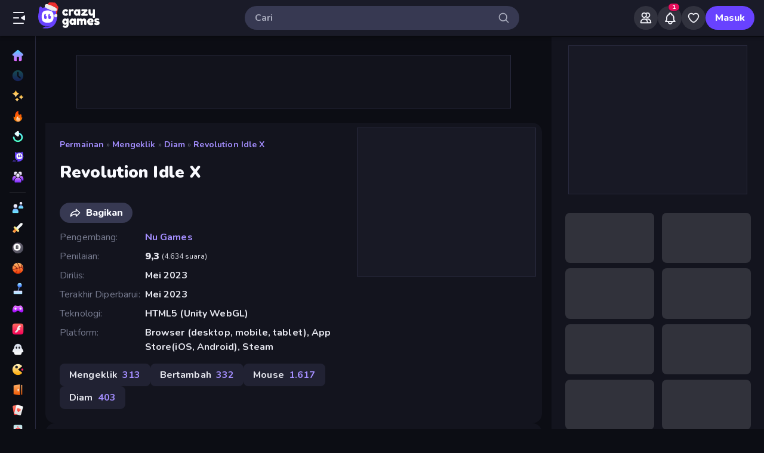

--- FILE ---
content_type: text/html; charset=utf-8
request_url: https://www.crazygames.co.id/game/revolution-idle-x-demo
body_size: 38343
content:
<!DOCTYPE html><html lang="id" dir="ltr" translate="no"><head><script>window.czyVariables={"countryCode":"US","device":{"os":{"name":"Mac OS","version":"10.15.7"},"browser":{"name":"Chrome","version":"131.0.0.0","major":"131"},"device":{"type":"desktop"},"engine":{"name":"Blink","version":"131.0.0.0"}},"geo":{"countryCode":"US","city":"Columbus","unlocode":"US/CBW","longitude":"-82.99879","latitude":"39.96118","region":"Ohio","regionCode":"OH","metroCode":null,"postalCode":"43215"}}</script><meta charSet="utf-8" data-next-head=""/><meta name="viewport" content="initial-scale=1.0, minimum-scale=1.0, maximum-scale=5.0, width=device-width, height=device-height" data-next-head=""/><meta name="robots" content="max-image-preview:large" data-next-head=""/><title data-next-head="">Revolution Idle X 🕹️ Mainkan di CrazyGames</title><link rel="manifest" href="/manifest" data-next-head=""/><meta http-equiv="Accept-CH" content="DPR" data-next-head=""/><meta name="description" content="Mainkan Revolution Idle X secara gratis di CrazyGames. Ini adalah salah satu game Mengeklik terbaik kami!" data-next-head=""/><link rel="canonical" href="https://www.crazygames.co.id/game/revolution-idle-x-demo" data-next-head=""/><link rel="alternate" hrefLang="en" href="https://www.crazygames.com/game/revolution-idle-x-demo" data-next-head=""/><link rel="alternate" hrefLang="es" href="https://www.crazygames.com/es/game/revolution-idle-x-demo" data-next-head=""/><link rel="alternate" hrefLang="id" href="https://www.crazygames.co.id/game/revolution-idle-x-demo" data-next-head=""/><link rel="alternate" hrefLang="it" href="https://www.crazygames.com/it/game/revolution-idle-x-demo" data-next-head=""/><link rel="alternate" hrefLang="nl" href="https://www.crazygames.nl/spel/revolution-idle-x-demo" data-next-head=""/><link rel="alternate" hrefLang="fr" href="https://www.crazygames.fr/jeu/revolution-idle-x-demo" data-next-head=""/><link rel="alternate" hrefLang="pt" href="https://www.crazygames.com.br/jogos/revolution-idle-x-demo" data-next-head=""/><link rel="alternate" hrefLang="ru" href="https://www.crazygames.ru/igra/revolution-idle-x-demo" data-next-head=""/><link rel="alternate" hrefLang="pl" href="https://www.crazygames.pl/gra/revolution-idle-x-demo" data-next-head=""/><link rel="alternate" hrefLang="ro" href="https://www.crazygames.ro/joc/revolution-idle-x-demo" data-next-head=""/><link rel="alternate" hrefLang="de" href="https://www.crazygames.com/de/game/revolution-idle-x-demo" data-next-head=""/><link rel="alternate" hrefLang="nb" href="https://www.crazygames.no/spill/revolution-idle-x-demo" data-next-head=""/><link rel="alternate" hrefLang="sv" href="https://www.crazygames.se/spel/revolution-idle-x-demo" data-next-head=""/><link rel="alternate" hrefLang="fi" href="https://www.crazygames.fi/peli/revolution-idle-x-demo" data-next-head=""/><link rel="alternate" hrefLang="uk" href="https://www.crazygames.com.ua/gra/revolution-idle-x-demo" data-next-head=""/><link rel="alternate" hrefLang="el" href="https://www.crazygames.com/gr/game/revolution-idle-x-demo" data-next-head=""/><link rel="alternate" hrefLang="da" href="https://www.crazygames.com/dk/game/revolution-idle-x-demo" data-next-head=""/><link rel="alternate" hrefLang="cs" href="https://www.crazygames.cz/hra/revolution-idle-x-demo" data-next-head=""/><link rel="alternate" hrefLang="hu" href="https://www.crazygames.hu/jatek/revolution-idle-x-demo" data-next-head=""/><link rel="alternate" hrefLang="tr" href="https://www.crazygames.com/tr/game/revolution-idle-x-demo" data-next-head=""/><link rel="alternate" hrefLang="ar" href="https://www.crazygames.com/ar/game/revolution-idle-x-demo" data-next-head=""/><link rel="alternate" hrefLang="vi" href="https://www.crazygames.com/vn/game/revolution-idle-x-demo" data-next-head=""/><link rel="alternate" hrefLang="th" href="https://www.crazygames.com/th/game/revolution-idle-x-demo" data-next-head=""/><link rel="alternate" hrefLang="ko" href="https://www.crazygames.co.kr/%EA%B2%8C%EC%9E%84/revolution-idle-x-demo" data-next-head=""/><link rel="alternate" hrefLang="ja" href="https://www.crazygames.com/jp/game/revolution-idle-x-demo" data-next-head=""/><link rel="alternate" href="https://www.crazygames.com/game/revolution-idle-x-demo" hrefLang="x-default" data-next-head=""/><meta name="theme-color" content="#212233" data-next-head=""/><meta name="HandheldFriendly" content="true" data-next-head=""/><meta name="mobile-web-app-capable" content="yes" data-next-head=""/><meta name="apple-mobile-web-app-capable" content="yes" data-next-head=""/><meta name="apple-mobile-web-app-status-bar-style" content="default" data-next-head=""/><meta property="al:android:package" content="com.crazygames.crazygamesapp" data-next-head=""/><link rel="apple-touch-icon" href="https://imgs.crazygames.com/favicons/apple-touch-icon-3.png?metadata=none&amp;quality=60&amp;width=120&amp;height=120&amp;fit=crop&amp;format=png" data-next-head=""/><link rel="apple-touch-icon" sizes="152x152" href="https://imgs.crazygames.com/favicons/apple-touch-icon-3.png?metadata=none&amp;quality=60&amp;width=152&amp;height=152&amp;fit=crop&amp;format=png" data-next-head=""/><link rel="apple-touch-icon" sizes="167x167" href="https://imgs.crazygames.com/favicons/apple-touch-icon-3.png?metadata=none&amp;quality=60&amp;width=167&amp;height=167&amp;fit=crop&amp;format=png" data-next-head=""/><link rel="apple-touch-icon" sizes="180x180" href="https://imgs.crazygames.com/favicons/apple-touch-icon-3.png?metadata=none&amp;quality=60&amp;width=180&amp;height=180&amp;fit=crop&amp;format=png" data-next-head=""/><link rel="mask-icon" href="https://imgs.crazygames.com/favicons/safari-pinned-tab.svg" color="#6842ff" data-next-head=""/><link rel="icon" href="https://imgs.crazygames.com/favicons/touch-icon.png?metadata=none&amp;quality=60&amp;width=16&amp;height=16&amp;fit=crop&amp;format=png" sizes="16x16" data-next-head=""/><link rel="icon" href="https://imgs.crazygames.com/favicons/touch-icon.png?metadata=none&amp;quality=60&amp;width=32&amp;height=32&amp;fit=crop&amp;format=png" sizes="32x32" data-next-head=""/><link rel="icon" href="https://imgs.crazygames.com/favicons/touch-icon.png?metadata=none&amp;quality=60&amp;width=48&amp;height=48&amp;fit=crop&amp;format=png" sizes="48x48" data-next-head=""/><link rel="icon" href="https://imgs.crazygames.com/favicons/touch-icon.png?metadata=none&amp;quality=60&amp;width=196&amp;height=196&amp;fit=crop&amp;format=png" sizes="196x196" data-next-head=""/><meta name="msapplication-TileColor" content="#603cba" data-next-head=""/><meta name="msapplication-TileImage" content="https://imgs.crazygames.com/favicons/touch-icon.png?metadata=none&amp;quality=60&amp;width=144&amp;height=144&amp;fit=crop&amp;format=png" data-next-head=""/><meta name="apple-mobile-web-app-title" content="Revolution Idle X" data-next-head=""/><link rel="preconnect" href="https://fafvertizing.crazygames.com" data-next-head=""/><meta property="og:url" content="https://www.crazygames.co.id/game/revolution-idle-x-demo" data-next-head=""/><meta property="og:title" content="Revolution Idle X 🕹️ Mainkan di CrazyGames" data-next-head=""/><meta property="og:description" content="Mainkan Revolution Idle X secara gratis di CrazyGames. Ini adalah salah satu game Mengeklik terbaik kami!" data-next-head=""/><meta property="og:locale" content="id_ID" data-next-head=""/><meta property="og:image" content="https://imgs.crazygames.com/revolution-idle-x-demo/20230502053530/revolution-idle-x-demo-cover?metadata=none&amp;quality=100&amp;width=1200&amp;height=630&amp;fit=crop" data-next-head=""/><meta property="og:image:width" content="1200" data-next-head=""/><meta property="og:image:height" content="630" data-next-head=""/><meta property="og:type" content="game" data-next-head=""/><meta property="twitter:card" content="summary_large_image" data-next-head=""/><meta property="twitter:url" content="https://www.crazygames.co.id/game/revolution-idle-x-demo" data-next-head=""/><meta property="twitter:title" content="Revolution Idle X 🕹️ Mainkan di CrazyGames" data-next-head=""/><meta property="twitter:description" content="Mainkan Revolution Idle X secara gratis di CrazyGames. Ini adalah salah satu game Mengeklik terbaik kami!" data-next-head=""/><meta property="twitter:image" content="https://imgs.crazygames.com/revolution-idle-x-demo/20230502053530/revolution-idle-x-demo-cover?metadata=none&amp;quality=100&amp;width=1200&amp;height=630&amp;fit=crop" data-next-head=""/><link href="https://cdn.privacy-mgmt.com/unified/wrapperMessagingWithoutDetection.js" rel="preload" as="script" fetchpriority="high" data-next-head=""/><link rel="preconnect" href="https://imgs.crazygames.com/"/><link rel="preconnect" href="https://builds.crazygames.com"/><link rel="preload" as="image" href="/images/background2.webp"/><meta name="wot-verification" content="93f0d04493fb0826d761"/><meta name="format-detection" content="email=no"/><link rel="preload" href="https://builds.crazygames.com/portal-web/_next/static/media/ee40bb094c99a29a-s.p.woff2" as="font" type="font/woff2" crossorigin="anonymous" data-next-font="size-adjust"/><link rel="preload" href="https://builds.crazygames.com/portal-web/_next/static/css/ef60cb35eb430044.css" as="style" crossorigin="anonymous"/><link rel="preload" href="https://builds.crazygames.com/portal-web/_next/static/css/35043f1c5a118531.css" as="style" crossorigin="anonymous"/><link rel="preload" href="https://builds.crazygames.com/portal-web/_next/static/css/986dd9a212194403.css" as="style" crossorigin="anonymous"/><link rel="preload" href="https://builds.crazygames.com/portal-web/_next/static/css/4f20380f9914d8ea.css" as="style" crossorigin="anonymous"/><link rel="preload" href="https://builds.crazygames.com/portal-web/_next/static/css/e53f27b6a247d0b8.css" as="style" crossorigin="anonymous"/><link rel="preload" href="https://builds.crazygames.com/portal-web/_next/static/css/b73264913fc6dc25.css" as="style" crossorigin="anonymous"/><link rel="preload" href="https://builds.crazygames.com/portal-web/_next/static/css/74767e99bdc1fe12.css" as="style" crossorigin="anonymous"/><meta name="sentry-trace" content="2c3985091adcfb67e0dfb3aced485e2e-2de2f4e485145d62"/><meta name="baggage" content="sentry-environment=production,sentry-release=1.269.3,sentry-public_key=2caddb098d1c43b2a5e9eeb2e3475c9e,sentry-trace_id=2c3985091adcfb67e0dfb3aced485e2e,sentry-org_id=187844"/><style>.grecaptcha-badge { visibility: collapse !important; }</style><script id="beforeRender" data-nscript="beforeInteractive" crossorigin="anonymous">"use strict";(()=>{try{const n="forceIpad",r="forceAndroidTablet",c=window.czyVariables?.device?.os?.name,T=c==="Mac OS",w=c==="Linux",e=navigator.maxTouchPoints,t=window.screen,o=window.location,l=window.matchMedia("(orientation: landscape)").matches?t.height:t.width,m=T&&e>2,_=w&&e>0,i=new URL(o.href),s=i.searchParams,A=s.has(n),P=s.has(r),d=I=>s.set(I,"1"),h=()=>i.toString();m&&!A&&(d(n),o.href=h()),_&&!P&&l<900&&(d(r),o.href=h())}catch(a){console.error("Error in beforeRender script:",a)}})();</script><link rel="stylesheet" href="https://builds.crazygames.com/portal-web/_next/static/css/ef60cb35eb430044.css" crossorigin="anonymous" data-n-g=""/><link rel="stylesheet" href="https://builds.crazygames.com/portal-web/_next/static/css/35043f1c5a118531.css" crossorigin="anonymous"/><link rel="stylesheet" href="https://builds.crazygames.com/portal-web/_next/static/css/986dd9a212194403.css" crossorigin="anonymous" data-n-p=""/><link rel="stylesheet" href="https://builds.crazygames.com/portal-web/_next/static/css/4f20380f9914d8ea.css" crossorigin="anonymous"/><link rel="stylesheet" href="https://builds.crazygames.com/portal-web/_next/static/css/e53f27b6a247d0b8.css" crossorigin="anonymous"/><link rel="stylesheet" href="https://builds.crazygames.com/portal-web/_next/static/css/b73264913fc6dc25.css" crossorigin="anonymous"/><link rel="stylesheet" href="https://builds.crazygames.com/portal-web/_next/static/css/74767e99bdc1fe12.css" crossorigin="anonymous"/><noscript data-n-css=""></noscript><script defer="" crossorigin="anonymous" noModule="" src="https://builds.crazygames.com/portal-web/_next/static/chunks/polyfills-42372ed130431b0a.js"></script><script defer="" src="https://builds.crazygames.com/portal-web/_next/static/chunks/79004-d9fb68ac6a089b8a.js" crossorigin="anonymous"></script><script defer="" src="https://builds.crazygames.com/portal-web/_next/static/chunks/46307-1700f7be9164f8f9.js" crossorigin="anonymous"></script><script defer="" src="https://builds.crazygames.com/portal-web/_next/static/chunks/21730.235674a51b8adccd.js" crossorigin="anonymous"></script><script defer="" src="https://builds.crazygames.com/portal-web/_next/static/chunks/51668.f8464451f667fe5a.js" crossorigin="anonymous"></script><script defer="" src="https://builds.crazygames.com/portal-web/_next/static/chunks/57478.e57639134406391a.js" crossorigin="anonymous"></script><script defer="" src="https://builds.crazygames.com/portal-web/_next/static/chunks/16553.9ee0153a5fd99705.js" crossorigin="anonymous"></script><script src="https://builds.crazygames.com/portal-web/_next/static/chunks/webpack-aa100ec124e2b6c5.js" defer="" crossorigin="anonymous"></script><script src="https://builds.crazygames.com/portal-web/_next/static/chunks/framework-2e6772969ad61979.js" defer="" crossorigin="anonymous"></script><script src="https://builds.crazygames.com/portal-web/_next/static/chunks/main-129f7c4a53fa158b.js" defer="" crossorigin="anonymous"></script><script src="https://builds.crazygames.com/portal-web/_next/static/chunks/pages/_app-b295ee86faef15d1.js" defer="" crossorigin="anonymous"></script><script src="https://builds.crazygames.com/portal-web/_next/static/chunks/9b493bdc-e5909ac9d5177280.js" defer="" crossorigin="anonymous"></script><script src="https://builds.crazygames.com/portal-web/_next/static/chunks/17061-7999d131e9394274.js" defer="" crossorigin="anonymous"></script><script src="https://builds.crazygames.com/portal-web/_next/static/chunks/95908-2cee226b0392cce1.js" defer="" crossorigin="anonymous"></script><script src="https://builds.crazygames.com/portal-web/_next/static/chunks/12494-ec900fe8937301ca.js" defer="" crossorigin="anonymous"></script><script src="https://builds.crazygames.com/portal-web/_next/static/chunks/47213-68d919f4862f6aa4.js" defer="" crossorigin="anonymous"></script><script src="https://builds.crazygames.com/portal-web/_next/static/chunks/71121-c336cca036377601.js" defer="" crossorigin="anonymous"></script><script src="https://builds.crazygames.com/portal-web/_next/static/chunks/40889-f3cde59a1e5e9895.js" defer="" crossorigin="anonymous"></script><script src="https://builds.crazygames.com/portal-web/_next/static/chunks/31029-31475ebd28aa8d16.js" defer="" crossorigin="anonymous"></script><script src="https://builds.crazygames.com/portal-web/_next/static/chunks/6883-8b09c9b85df0466c.js" defer="" crossorigin="anonymous"></script><script src="https://builds.crazygames.com/portal-web/_next/static/chunks/34282-f81137b0485fcd99.js" defer="" crossorigin="anonymous"></script><script src="https://builds.crazygames.com/portal-web/_next/static/chunks/pages/game-fe26545bc57d1ca0.js" defer="" crossorigin="anonymous"></script><script src="https://builds.crazygames.com/portal-web/_next/static/1765271960/_buildManifest.js" defer="" crossorigin="anonymous"></script><script src="https://builds.crazygames.com/portal-web/_next/static/1765271960/_ssgManifest.js" defer="" crossorigin="anonymous"></script><style data-emotion="css-global 18of4ha">html{-webkit-font-smoothing:antialiased;-moz-osx-font-smoothing:grayscale;box-sizing:border-box;-webkit-text-size-adjust:100%;}*,*::before,*::after{box-sizing:inherit;}strong,b{font-weight:700;}body{margin:0;color:#F9FAFF;font-family:"Roboto","Helvetica","Arial",sans-serif;font-weight:400;font-size:1rem;line-height:1.5;letter-spacing:0.00938em;background-color:#0C0D14;}@media print{body{background-color:#fff;}}body::backdrop{background-color:#0C0D14;}@font-face{font-family:Nunito-fallback;size-adjust:101.44000000000005%;ascent-override:109%;src:local('Arial');}html{scrollbar-width:thin;scrollbar-color:#AAADBE transparent;}html::-webkit-scrollbar{width:6px;height:6px;background:rgba(0,0,0,0);}html::-webkit-scrollbar-thumb{background:#AAADBE;border-radius:30px;}html::-webkit-scrollbar-corner{background:rgba(0,0,0,0);}body{font-size:14px;font-family:'Nunito','Nunito Fallback',Arial,"Helvetica Neue",Helvetica,sans-serif;}button{font-family:'Nunito','Nunito Fallback',Arial,"Helvetica Neue",Helvetica,sans-serif;}h1,h2,h3,h4,h5,h6{font-family:'Nunito','Nunito Fallback',Arial,"Helvetica Neue",Helvetica,sans-serif;font-weight:900;color:#fff;margin-block:0;}h1{font-size:24px;line-height:31px;}h2{font-size:1.2rem;}@media (max-width:1509.95px){h2{font-size:0.875rem;}}h3{font-family:'Nunito','Nunito Fallback',Arial,"Helvetica Neue",Helvetica,sans-serif;font-weight:900;color:#fff;}a{-webkit-text-decoration:none;text-decoration:none;color:#fff;}</style><style data-emotion="css-global animation-61bdi0">@-webkit-keyframes animation-61bdi0{0%{-webkit-transform:rotate(0deg);-moz-transform:rotate(0deg);-ms-transform:rotate(0deg);transform:rotate(0deg);}100%{-webkit-transform:rotate(360deg);-moz-transform:rotate(360deg);-ms-transform:rotate(360deg);transform:rotate(360deg);}}@keyframes animation-61bdi0{0%{-webkit-transform:rotate(0deg);-moz-transform:rotate(0deg);-ms-transform:rotate(0deg);transform:rotate(0deg);}100%{-webkit-transform:rotate(360deg);-moz-transform:rotate(360deg);-ms-transform:rotate(360deg);transform:rotate(360deg);}}</style><style data-emotion="css 1f20jmh prljrb 6qu7l6 1r4eqz v9gl8y 148wt6v 1ibfcce 1wgsjzq 10o7b1r 17r7lae z8nxkr linpkp 1qr281x uwwqev 1s62qvg 13o7eu2 1aw1elk 1dm7ec5 ujjn8y d7g3uh 8875ym f1winy 17xgtg2">.css-1f20jmh{display:-webkit-box;display:-webkit-flex;display:-ms-flexbox;display:flex;-webkit-flex-direction:column;-ms-flex-direction:column;flex-direction:column;-webkit-align-items:stretch;-webkit-box-align:stretch;-ms-flex-align:stretch;align-items:stretch;background:#0C0D14;position:relative;}.css-prljrb{border-radius:30px;-webkit-transition:all 250ms ease;transition:all 250ms ease;border:none;cursor:pointer;display:-webkit-box;display:-webkit-flex;display:-ms-flexbox;display:flex;-webkit-box-pack:center;-ms-flex-pack:center;-webkit-justify-content:center;justify-content:center;-webkit-align-items:center;-webkit-box-align:center;-ms-flex-align:center;align-items:center;font-family:'Nunito','Nunito Fallback';font-weight:800;font-size:16px;box-sizing:border-box;padding:0;background:transparent;color:#EFF0F7;height:48px;width:48px;margin-right:4px;}.css-prljrb:active{color:rgba(170, 173, 190, 0.8);}@media (hover: hover){.css-prljrb:hover{color:rgba(170, 173, 190, 0.8);}}.css-prljrb:disabled{background:#28293D;color:#474967;cursor:default;}.css-prljrb svg{height:24px;width:24px;}@media (max-width:388.95px){.css-prljrb{display:none;}}.css-6qu7l6{display:inline-block;fill:currentcolor;height:24px;width:24px;}.css-1r4eqz{color:#AAADBE;height:36px;width:36px;padding:0px;margin:0px;display:-webkit-box;display:-webkit-flex;display:-ms-flexbox;display:flex;-webkit-align-items:center;-webkit-box-align:center;-ms-flex-align:center;align-items:center;-webkit-box-pack:center;-ms-flex-pack:center;-webkit-justify-content:center;justify-content:center;position:absolute;top:2px;right:8px;}.css-1r4eqz svg{height:20px;width:20px;}.css-v9gl8y{position:absolute;inset:0;display:-webkit-box;display:-webkit-flex;display:-ms-flexbox;display:flex;-webkit-align-items:center;-webkit-box-align:center;-ms-flex-align:center;align-items:center;-webkit-box-pack:center;-ms-flex-pack:center;-webkit-justify-content:center;justify-content:center;}.css-v9gl8y span{display:inline-block;width:10px;height:10px;margin-right:2px;background:#55566A;border-radius:50%;-webkit-transform:translateY(0);-moz-transform:translateY(0);-ms-transform:translateY(0);transform:translateY(0);-webkit-animation:wave 1s infinite ease-in-out;animation:wave 1s infinite ease-in-out;}.css-v9gl8y span:nth-of-type(1){-webkit-animation-delay:0s;animation-delay:0s;}.css-v9gl8y span:nth-of-type(2){-webkit-animation-delay:0.1s;animation-delay:0.1s;}.css-v9gl8y span:nth-of-type(3){-webkit-animation-delay:0.2s;animation-delay:0.2s;}@-webkit-keyframes wave{0%,60%,100%{opacity:0.4;-webkit-transform:translateY(0);-moz-transform:translateY(0);-ms-transform:translateY(0);transform:translateY(0);-moz-transform:translateY(0);}20%{opacity:1;-webkit-transform:translateY(6px);-moz-transform:translateY(6px);-ms-transform:translateY(6px);transform:translateY(6px);-moz-transform:translateY(6px);}40%{opacity:1;-webkit-transform:translateY(-6px);-moz-transform:translateY(-6px);-ms-transform:translateY(-6px);transform:translateY(-6px);-moz-transform:translateY(-6px);}}@keyframes wave{0%,60%,100%{opacity:0.4;-webkit-transform:translateY(0);-moz-transform:translateY(0);-ms-transform:translateY(0);transform:translateY(0);-moz-transform:translateY(0);}20%{opacity:1;-webkit-transform:translateY(6px);-moz-transform:translateY(6px);-ms-transform:translateY(6px);transform:translateY(6px);-moz-transform:translateY(6px);}40%{opacity:1;-webkit-transform:translateY(-6px);-moz-transform:translateY(-6px);-ms-transform:translateY(-6px);transform:translateY(-6px);-moz-transform:translateY(-6px);}}.css-148wt6v{margin:0;-webkit-flex-shrink:0;-ms-flex-negative:0;flex-shrink:0;border-width:0;border-style:solid;border-color:rgba(255, 255, 255, 0.12);border-bottom-width:thin;margin-top:8px;margin-bottom:8px;margin-left:16px;margin-right:16px;}@media (min-width:0px){.css-1ibfcce{display:none;}}@media (min-width:1910px){.css-1ibfcce{display:block;}}.css-1ibfcce button.sidebarContactButton{width:176px;margin-left:12px;margin-top:8px;}.css-1wgsjzq{padding-left:16px;padding-right:16px;margin-top:16px;position:relative;}@media (min-width:0px){.css-1wgsjzq{display:none;}}@media (min-width:1910px){.css-1wgsjzq{display:block;}}.css-1wgsjzq button{min-width:unset;width:165px;}.css-10o7b1r{border-radius:30px;-webkit-transition:all 250ms ease;transition:all 250ms ease;border:1px solid #EFF0F7;cursor:pointer;display:-webkit-box;display:-webkit-flex;display:-ms-flexbox;display:flex;-webkit-box-pack:center;-ms-flex-pack:center;-webkit-justify-content:center;justify-content:center;-webkit-align-items:center;-webkit-box-align:center;-ms-flex-align:center;align-items:center;font-family:'Nunito','Nunito Fallback';font-weight:800;font-size:16px;box-sizing:border-box;padding:8px 16px;background:transparent;color:#EFF0F7;height:40px;margin-right:4px;margin-left:4px;border-width:2px;border-color:#2F3148;height:35px;min-width:35px;width:35px;}.css-10o7b1r:active{border-color:rgba(135, 138, 158, 0.7);}@media (hover: hover){.css-10o7b1r:hover{color:rgba(170, 173, 190, 0.8);}}.css-10o7b1r:disabled{background:#28293D;color:#474967;cursor:default;}.css-10o7b1r svg{height:20px;width:20px;margin-right:8px;}.css-10o7b1r:focus{outline:none;}.css-10o7b1r:hover{border-width:2px;border-color:#6842FF;}.css-10o7b1r svg{margin-right:0;}.css-17r7lae{display:inline-block;fill:currentcolor;height:24px;width:24px;min-width:15px;width:15px;height:15px;}.css-z8nxkr{margin-top:60px;padding-top:var(--safe-area-inset-top, env(safe-area-inset-top, 0));}@media (max-width:1909.95px){.css-z8nxkr{padding-left:60px;}}@media (min-width:1910px){.css-z8nxkr{padding-left:200px;}}.css-linpkp{position:fixed;left:0;right:0;z-index:-1;height:100vh;}.css-1qr281x{position:absolute;overflow:hidden;bottom:0;left:0;right:0;top:0;width:100%;height:100%;background-image:url(/images/background2.webp);background-repeat:repeat;}.css-uwwqev{width:100%;height:100%;}.css-1s62qvg{display:inline-block;color:#1A1B28;-webkit-animation:animation-61bdi0 1.4s linear infinite;animation:animation-61bdi0 1.4s linear infinite;color:white;}.css-13o7eu2{display:block;}.css-1aw1elk{stroke:currentColor;stroke-dasharray:80px,200px;stroke-dashoffset:0;}.css-1dm7ec5>div{background:#fff;}.css-ujjn8y{display:grid;-webkit-box-flex-flow:row wrap;-webkit-flex-flow:row wrap;-ms-flex-flow:row wrap;flex-flow:row wrap;box-sizing:border-box;content-visibility:visible;margin-top:-4px;margin-left:-4px;padding:0;width:100%;-webkit-column-gap:6px;column-gap:6px;row-gap:6px;margin:0;}@media only screen and (max-width: 959px){.css-ujjn8y{-webkit-box-pack:center;-ms-flex-pack:center;-webkit-justify-content:center;justify-content:center;padding-left:inherit;}}@media (max-width:1081.95px){.css-ujjn8y{padding-right:0;padding-left:0;margin-left:0;width:100%;}}.css-ujjn8y .skeleton{margin:4px;height:0!important;padding-top:calc(100 / 178 * (100% - 4px))!important;}@media (min-width:1778px){.css-ujjn8y .skeleton{margin:6px;}}.css-ujjn8y a{box-sizing:content-box;}@media (min-width:0px){.css-ujjn8y a{margin:2px;}}@media (min-width:1778px){.css-ujjn8y a{margin:4px;}}.css-d7g3uh{display:block;background-color:rgba(249, 250, 255, 0.13);height:1.2em;position:relative;border-radius:8px;}.css-8875ym{margin-top:16px;width:100%;}.css-f1winy{margin-top:16px;margin-bottom:0px;width:100%;}.css-17xgtg2{border-radius:30px;-webkit-transition:all 250ms ease;transition:all 250ms ease;border:none;cursor:pointer;display:-webkit-box;display:-webkit-flex;display:-ms-flexbox;display:flex;-webkit-box-pack:center;-ms-flex-pack:center;-webkit-justify-content:center;justify-content:center;-webkit-align-items:center;-webkit-box-align:center;-ms-flex-align:center;align-items:center;font-family:'Nunito','Nunito Fallback';font-weight:800;font-size:16px;box-sizing:border-box;padding:8px 16px;background:#6842FF;color:#F9FAFF;height:40px;}.css-17xgtg2:active{background:rgba(134, 104, 255, 0.7);}@media (hover: hover){.css-17xgtg2:hover{background:#8668FF;}}.css-17xgtg2:disabled{background:#28293D;color:#474967;cursor:default;}.css-17xgtg2 svg{height:20px;width:20px;margin-right:8px;}.css-17xgtg2:focus{outline:none;}</style></head><body dir="ltr"><link rel="preload" as="image" href="/images/logo/themed/christmas.svg"/><link rel="preload" as="image" href="/images/logo/logo-ziggy.svg"/><link rel="preload" as="image" href="/images/logo/logo-text.svg"/><link rel="preload" as="image" href="/images/background2.webp"/><link rel="preload" as="image" href="https://imgs.crazygames.com/store-logos/apple-store.png?metadata=none&amp;quality=60"/><link rel="preload" as="image" href="https://imgs.crazygames.com/store-logos/google-store-button.png?metadata=none&amp;quality=60"/><link rel="preload" as="image" href="https://imgs.crazygames.com/store-logos/steam-button.png?metadata=none&amp;quality=60"/><div id="__next"><div class="__className_f9243e css-1f20jmh"><div id="czyHeader" class="Header_root__uPVep"><div class="Header_leftSection__iw1d6"><!--$--><button aria-label="Buka/Tutup menu samping" class="css-prljrb"><svg viewBox="0 0 24 24" focusable="false" aria-hidden="true" class="css-6qu7l6"><path xmlns="http://www.w3.org/2000/svg" fill-rule="evenodd" clip-rule="evenodd" d="M19 4C19.5523 4 20 3.55229 20 3C20 2.44772 19.5523 2 19 2L3 2C2.44772 2 2 2.44772 2 3C2 3.55228 2.44772 4 3 4L19 4ZM20.47 7.95628L15.3568 11.152C14.7301 11.5437 14.7301 12.4564 15.3568 12.848L20.47 16.0438C21.136 16.4601 22 15.9812 22 15.1958V8.80427C22 8.01884 21.136 7.54 20.47 7.95628ZM11 13C11.5523 13 12 12.5523 12 12C12 11.4477 11.5523 11 11 11L3 11C2.44771 11 2 11.4477 2 12C2 12.5523 2.44771 13 3 13L11 13ZM20 21C20 21.5523 19.5523 22 19 22L3 22C2.44771 22 2 21.5523 2 21C2 20.4477 2.44771 20 3 20L19 20C19.5523 20 20 20.4477 20 21Z"></path></svg></button><a href="https://www.crazygames.co.id/"><div class="Logo_root__7FaDg"><div class="Logo_logoZiggy__VK9Z_"><img src="/images/logo/themed/christmas.svg" class="ThemedLogo_themedLogo__808vT ThemedLogo_christmas__vzs9h" alt="Christmas"/><img src="/images/logo/logo-ziggy.svg" alt="CrazyGames" class="Logo_logoImage__nJAeB"/></div><img src="/images/logo/logo-text.svg" alt="CrazyGames" id="logoTextSvg" class="Logo_logoText__HTz9A"/></div></a><!--/$--></div><form class="TopSearch_topSearchForm__b9Z8c TopSearch_isDesktop__2eSKm" autoComplete="off"><input class="TopSearch_searchInput__Nbapa TopSearch_topSearchInput__mCCPQ TopSearch_isDesktop__2eSKm" id="search-input" placeholder="Cari"/><div class="MuiBox-root css-1r4eqz"><svg viewBox="0 0 24 24" focusable="false" aria-hidden="true" class="css-6qu7l6"><path fill-rule="evenodd" clip-rule="evenodd" d="M10.5 4C6.91015 4 4 6.91015 4 10.5C4 14.0899 6.91015 17 10.5 17C14.0899 17 17 14.0899 17 10.5C17 6.91015 14.0899 4 10.5 4ZM2 10.5C2 5.80558 5.80558 2 10.5 2C15.1944 2 19 5.80558 19 10.5C19 15.1944 15.1944 19 10.5 19C5.80558 19 2 15.1944 2 10.5Z"></path><path fill-rule="evenodd" clip-rule="evenodd" d="M15.2929 15.2929C15.6834 14.9024 16.3166 14.9024 16.7071 15.2929L21.7071 20.2929C22.0976 20.6834 22.0976 21.3166 21.7071 21.7071C21.3166 22.0976 20.6834 22.0976 20.2929 21.7071L15.2929 16.7071C14.9024 16.3166 14.9024 15.6834 15.2929 15.2929Z"></path></svg></div></form><div class="Header_rightSection__fcQ4k"><div class="UserPortalIcons_loaderWrapper__GQ52l"><div class="css-v9gl8y"><span></span><span></span><span></span></div></div></div></div><div class="CrazyModal_modalBackdrop__aVtO_ Header_headerBackdrop__poPEJ"></div><!--$--><nav id="mainNav" class="Sidebar_main___ex0V Sidebar_isDesktop__aieVO"><div class="Sidebar_container__CqXNx" id="sidebarContainer"><a aria-label="Beranda" href="https://www.crazygames.co.id/"><div class="Sidebar_link__Tbdup"><img src="https://imgs.crazygames.com/icon/Home.svg" loading="lazy" alt="Home icon"/><div class="Sidebar_labelContainer__qHPDa">Beranda</div></div></a><div class="Sidebar_link__Tbdup Sidebar_disabled__g_rzR"><img src="https://imgs.crazygames.com/icon/Recent.svg" loading="lazy" alt="Recent icon"/><div class="Sidebar_labelContainer__qHPDa">Baru saja dimainkan</div></div><a aria-label="Baru" href="https://www.crazygames.co.id/baru"><div class="Sidebar_link__Tbdup"><img src="https://imgs.crazygames.com/icon/New.svg" loading="lazy" alt="New icon"/><div class="Sidebar_labelContainer__qHPDa">Baru</div></div></a><a aria-label="Sedang Tren" href="https://www.crazygames.co.id/hot"><div class="Sidebar_link__Tbdup"><img src="https://imgs.crazygames.com/icon/Trending.svg" loading="lazy" alt="Trending icon"/><div class="Sidebar_labelContainer__qHPDa">Sedang Tren</div></div></a><a aria-label="Diperbarui" href="https://www.crazygames.co.id/updated"><div class="Sidebar_link__Tbdup"><img src="https://imgs.crazygames.com/icon/Updated.svg" loading="lazy" alt="Updated icon"/><div class="Sidebar_labelContainer__qHPDa">Diperbarui</div></div></a><a aria-label="Originals" href="https://www.crazygames.co.id/originals"><div class="Sidebar_link__Tbdup"><img src="https://imgs.crazygames.com/icon/Originals.svg" loading="lazy" alt="Originals icon"/><div class="Sidebar_labelContainer__qHPDa">Originals</div></div></a><a aria-label="Multiplayer" href="https://www.crazygames.co.id/multiplayer"><div class="Sidebar_link__Tbdup"><img src="https://imgs.crazygames.com/icon/Multiplayer.svg" loading="lazy" alt="Multiplayer icon"/><div class="Sidebar_labelContainer__qHPDa">Multiplayer</div></div></a><hr class="MuiDivider-root MuiDivider-fullWidth css-148wt6v"/><a aria-label="2 Pemain" href="https://www.crazygames.co.id/t/2-pemain"><div class="Sidebar_link__Tbdup"><img src="https://imgs.crazygames.com/icon/2players.svg" loading="lazy" alt="Two Players icon"/><div class="Sidebar_labelContainer__qHPDa">2 Pemain</div></div></a><a aria-label="Aksi" href="https://www.crazygames.co.id/k/aksi"><div class="Sidebar_link__Tbdup"><img src="https://imgs.crazygames.com/icon/Action.svg" loading="lazy" alt="Action icon"/><div class="Sidebar_labelContainer__qHPDa">Aksi</div></div></a><a aria-label="Biliar" href="https://www.crazygames.co.id/t/biliar"><div class="Sidebar_link__Tbdup"><img src="https://imgs.crazygames.com/icon/Pool.svg" loading="lazy" alt="Pool icon"/><div class="Sidebar_labelContainer__qHPDa">Biliar</div></div></a><a aria-label="Bola Basket" href="https://www.crazygames.co.id/t/bola-basket"><div class="Sidebar_link__Tbdup"><img src="https://imgs.crazygames.com/icon/Basketball.svg" loading="lazy" alt="Basketball icon"/><div class="Sidebar_labelContainer__qHPDa">Bola Basket</div></div></a><a aria-label="Casual" href="https://www.crazygames.co.id/k/casual"><div class="Sidebar_link__Tbdup"><img src="https://imgs.crazygames.com/icon/Casual.svg" loading="lazy" alt="Casual icon"/><div class="Sidebar_labelContainer__qHPDa">Casual</div></div></a><a aria-label="Controller" href="https://www.crazygames.co.id/t/controller"><div class="Sidebar_link__Tbdup"><img src="https://imgs.crazygames.com/icon/Controller.svg" loading="lazy" alt="Controller icon"/><div class="Sidebar_labelContainer__qHPDa">Controller</div></div></a><a aria-label="Flash" href="https://www.crazygames.co.id/t/flash"><div class="Sidebar_link__Tbdup"><img src="https://imgs.crazygames.com/icon/Flash.svg" loading="lazy" alt="Flash icon"/><div class="Sidebar_labelContainer__qHPDa">Flash</div></div></a><a aria-label="Horor" href="https://www.crazygames.co.id/t/horor"><div class="Sidebar_link__Tbdup"><img src="https://imgs.crazygames.com/icon/Horror.svg" loading="lazy" alt="Horror icon"/><div class="Sidebar_labelContainer__qHPDa">Horor</div></div></a><a aria-label=".io" href="https://www.crazygames.co.id/k/io"><div class="Sidebar_link__Tbdup"><img src="https://imgs.crazygames.com/icon/io.svg" loading="lazy" alt="Io icon"/><div class="Sidebar_labelContainer__qHPDa">.io</div></div></a><a aria-label="Kabur" href="https://www.crazygames.co.id/t/kabur"><div class="Sidebar_link__Tbdup"><img src="https://imgs.crazygames.com/icon/Escape.svg" loading="lazy" alt="Escape icon"/><div class="Sidebar_labelContainer__qHPDa">Kabur</div></div></a><a aria-label="Kartu" href="https://www.crazygames.co.id/t/kartu"><div class="Sidebar_link__Tbdup"><img src="https://imgs.crazygames.com/icon/Card.svg" loading="lazy" alt="Card icon"/><div class="Sidebar_labelContainer__qHPDa">Kartu</div></div></a><a aria-label="Mahyong" href="https://www.crazygames.co.id/t/mahyong"><div class="Sidebar_link__Tbdup"><img src="https://imgs.crazygames.com/icon/Mahjong.svg" loading="lazy" alt="Mahjong icon"/><div class="Sidebar_labelContainer__qHPDa">Mahyong</div></div></a><a aria-label="Manusia Stik" href="https://www.crazygames.co.id/t/manusia-stik"><div class="Sidebar_link__Tbdup"><img src="https://imgs.crazygames.com/icon/Stickman.svg" loading="lazy" alt="Stickman icon"/><div class="Sidebar_labelContainer__qHPDa">Manusia Stik</div></div></a><a aria-label="Menara Pertahanan" href="https://www.crazygames.co.id/t/menara-pertahanan"><div class="Sidebar_link__Tbdup"><img src="https://imgs.crazygames.com/icon/TowerDefense.svg" loading="lazy" alt="TowerDefense icon"/><div class="Sidebar_labelContainer__qHPDa">Menara Pertahanan</div></div></a><a aria-label="Menembak" href="https://www.crazygames.co.id/k/menembak"><div class="Sidebar_link__Tbdup"><img src="https://imgs.crazygames.com/icon/Shooting.svg" loading="lazy" alt="Shooting icon"/><div class="Sidebar_labelContainer__qHPDa">Menembak</div></div></a><a aria-label="Mengeklik" href="https://www.crazygames.co.id/k/mengeklik"><div class="Sidebar_link__Tbdup"><img src="https://imgs.crazygames.com/icon/Clicker.svg" loading="lazy" alt="Clicker icon"/><div class="Sidebar_labelContainer__qHPDa">Mengeklik</div></div></a><a aria-label="Mengemudi" href="https://www.crazygames.co.id/k/mengemudi"><div class="Sidebar_link__Tbdup"><img src="https://imgs.crazygames.com/icon/Driving.svg" loading="lazy" alt="Driving icon"/><div class="Sidebar_labelContainer__qHPDa">Mengemudi</div></div></a><a aria-label="Minecraft" href="https://www.crazygames.co.id/t/minecraft"><div class="Sidebar_link__Tbdup"><img src="https://imgs.crazygames.com/icon/Minecraft.svg" loading="lazy" alt="Minecraft icon"/><div class="Sidebar_labelContainer__qHPDa">Minecraft</div></div></a><a aria-label="Mobil" href="https://www.crazygames.co.id/t/mobil"><div class="Sidebar_link__Tbdup"><img src="https://imgs.crazygames.com/icon/Car.svg" loading="lazy" alt="Car icon"/><div class="Sidebar_labelContainer__qHPDa">Mobil</div></div></a><a aria-label="Olahraga" href="https://www.crazygames.co.id/k/olahraga"><div class="Sidebar_link__Tbdup"><img src="https://imgs.crazygames.com/icon/Sports.svg" loading="lazy" alt="Sports icon"/><div class="Sidebar_labelContainer__qHPDa">Olahraga</div></div></a><a aria-label="Penembak Orang Pertama" href="https://www.crazygames.co.id/t/penembak-orang-pertama"><div class="Sidebar_link__Tbdup"><img src="https://imgs.crazygames.com/icon/FPS.svg" loading="lazy" alt="FPS icon"/><div class="Sidebar_labelContainer__qHPDa">Penembak Orang Pertama</div></div></a><a aria-label="Petualangan" href="https://www.crazygames.co.id/k/petualangan"><div class="Sidebar_link__Tbdup"><img src="https://imgs.crazygames.com/icon/Adventure.svg" loading="lazy" alt="Adventure icon"/><div class="Sidebar_labelContainer__qHPDa">Petualangan</div></div></a><a aria-label="Puzzle" href="https://www.crazygames.co.id/k/puzzle"><div class="Sidebar_link__Tbdup"><img src="https://imgs.crazygames.com/icon/Puzzle.svg" loading="lazy" alt="Puzzle icon"/><div class="Sidebar_labelContainer__qHPDa">Puzzle</div></div></a><a aria-label="Sepak Bola" href="https://www.crazygames.co.id/t/sepak-bola"><div class="Sidebar_link__Tbdup"><img src="https://imgs.crazygames.com/icon/Soccer.svg" loading="lazy" alt="Soccer icon"/><div class="Sidebar_labelContainer__qHPDa">Sepak Bola</div></div></a><a aria-label="Sepeda" href="https://www.crazygames.co.id/t/sepeda"><div class="Sidebar_link__Tbdup"><img src="https://imgs.crazygames.com/icon/Bike.svg" loading="lazy" alt="Bike icon"/><div class="Sidebar_labelContainer__qHPDa">Sepeda</div></div></a><a aria-label="Thinky" href="https://www.crazygames.co.id/t/thinky"><div class="Sidebar_link__Tbdup"><img src="https://imgs.crazygames.com/icon/Thinky.svg" loading="lazy" alt="Thinky icon"/><div class="Sidebar_labelContainer__qHPDa">Thinky</div></div></a><hr class="MuiDivider-root MuiDivider-fullWidth css-148wt6v"/><a aria-label="Tag" href="https://www.crazygames.co.id/tags"><div class="Sidebar_link__Tbdup"><img src="https://imgs.crazygames.com/icon/Tags.svg" loading="lazy" alt="Tags icon"/><div class="Sidebar_labelContainer__qHPDa">Tag</div></div></a><div class="MuiBox-root css-1ibfcce" id="sidebar-hidden"><button class="Button_czyButton__y8IRs Button_czyButton--contained--purple__OBSeL Button_czyButton--height34__0zFYJ sidebarContactButton"><svg viewBox="0 0 24 24" focusable="false" aria-hidden="true" class="css-6qu7l6"><path fill-rule="evenodd" clip-rule="evenodd" d="M1.99998 7C1.99998 5.34315 3.34313 4 4.99998 4H19C20.6568 4 22 5.34315 22 7V7.98448C22.0001 7.99422 22.0001 8.00395 22 8.01368V17C22 18.6569 20.6568 20 19 20H4.99998C3.34313 20 1.99998 18.6569 1.99998 17V8.01367C1.99984 8.00395 1.99984 7.99422 1.99998 7.98449V7ZM3.99998 9.86852V17C3.99998 17.5523 4.4477 18 4.99998 18H19C19.5523 18 20 17.5523 20 17V9.86852L13.6641 14.0925C12.6564 14.7642 11.3436 14.7642 10.3359 14.0925L3.99998 9.86852ZM20 7.46482L12.5547 12.4283C12.2188 12.6523 11.7812 12.6523 11.4453 12.4283L3.99998 7.46482V7C3.99998 6.44772 4.4477 6 4.99998 6H19C19.5523 6 20 6.44772 20 7V7.46482Z"></path></svg>Kontak kami</button><div class="MuiBox-root css-1wgsjzq" id="sidebar-language-selector"><div class="LocaleSelector_localeSelectorWrapper__blDKU"><button type="button" class="Dropdown_selectButton__kNaYk LocaleSelector_localeSelectorButton__wA_bX" data-menu-trigger="true">Indonesia<svg viewBox="0 0 30 30" focusable="false" aria-hidden="true" class="css-6qu7l6"><path fill-rule="evenodd" clip-rule="evenodd" d="M2.71778 11.6227C3.2023 10.7075 4.33698 10.3584 5.25218 10.8429L15.8772 16.4679C16.7924 16.9524 17.1415 18.0871 16.657 19.0023C16.1725 19.9175 15.0378 20.2666 14.1226 19.7821L3.4976 14.1571C2.5824 13.6726 2.23327 12.5379 2.71778 11.6227Z"></path><path fill-rule="evenodd" clip-rule="evenodd" d="M27.282 11.6227C26.7975 10.7075 25.6628 10.3584 24.7476 10.8429L14.1226 16.4679C13.2074 16.9524 12.8583 18.0871 13.3428 19.0023C13.8273 19.9175 14.962 20.2666 15.8772 19.7821L26.5022 14.1571C27.4174 13.6726 27.7665 12.5379 27.282 11.6227Z"></path></svg></button><div class="Dropdown_dropdownPopper__nek4W" style="position:absolute;top:0;left:0;width:0;display:none;z-index:1500;margin-top:-34px"><ul class="Dropdown_listBox__hZZvB" role="menu"><li role="menuitem" aria-disabled="true" style="cursor:default;opacity:0.5">Indonesia</li><a href="https://www.crazygames.cz/hra/revolution-idle-x-demo" target="_blank" class="LocaleSelector_localeSelectorAnchor__sQcYT"><li role="menuitem" aria-disabled="false" style="cursor:pointer;opacity:1">čeština</li></a><a href="https://www.crazygames.com/dk/game/revolution-idle-x-demo" target="_blank" class="LocaleSelector_localeSelectorAnchor__sQcYT"><li role="menuitem" aria-disabled="false" style="cursor:pointer;opacity:1">Dansk</li></a><a href="https://www.crazygames.com/de/game/revolution-idle-x-demo" target="_blank" class="LocaleSelector_localeSelectorAnchor__sQcYT"><li role="menuitem" aria-disabled="false" style="cursor:pointer;opacity:1">Deutsch</li></a><a href="https://www.crazygames.com/game/revolution-idle-x-demo" target="_blank" class="LocaleSelector_localeSelectorAnchor__sQcYT"><li role="menuitem" aria-disabled="false" style="cursor:pointer;opacity:1">English</li></a><a href="https://www.crazygames.com/es/game/revolution-idle-x-demo" target="_blank" class="LocaleSelector_localeSelectorAnchor__sQcYT"><li role="menuitem" aria-disabled="false" style="cursor:pointer;opacity:1">Español</li></a><a href="https://www.crazygames.fr/jeu/revolution-idle-x-demo" target="_blank" class="LocaleSelector_localeSelectorAnchor__sQcYT"><li role="menuitem" aria-disabled="false" style="cursor:pointer;opacity:1">Français</li></a><a href="https://www.crazygames.com/it/game/revolution-idle-x-demo" target="_blank" class="LocaleSelector_localeSelectorAnchor__sQcYT"><li role="menuitem" aria-disabled="false" style="cursor:pointer;opacity:1">Italiano</li></a><a href="https://www.crazygames.hu/jatek/revolution-idle-x-demo" target="_blank" class="LocaleSelector_localeSelectorAnchor__sQcYT"><li role="menuitem" aria-disabled="false" style="cursor:pointer;opacity:1">Magyar</li></a><a href="https://www.crazygames.nl/spel/revolution-idle-x-demo" target="_blank" class="LocaleSelector_localeSelectorAnchor__sQcYT"><li role="menuitem" aria-disabled="false" style="cursor:pointer;opacity:1">Nederlands</li></a><a href="https://www.crazygames.no/spill/revolution-idle-x-demo" target="_blank" class="LocaleSelector_localeSelectorAnchor__sQcYT"><li role="menuitem" aria-disabled="false" style="cursor:pointer;opacity:1">Norsk</li></a><a href="https://www.crazygames.pl/gra/revolution-idle-x-demo" target="_blank" class="LocaleSelector_localeSelectorAnchor__sQcYT"><li role="menuitem" aria-disabled="false" style="cursor:pointer;opacity:1">Polski</li></a><a href="https://www.crazygames.com.br/jogos/revolution-idle-x-demo" target="_blank" class="LocaleSelector_localeSelectorAnchor__sQcYT"><li role="menuitem" aria-disabled="false" style="cursor:pointer;opacity:1">Português</li></a><a href="https://www.crazygames.ro/joc/revolution-idle-x-demo" target="_blank" class="LocaleSelector_localeSelectorAnchor__sQcYT"><li role="menuitem" aria-disabled="false" style="cursor:pointer;opacity:1">Română</li></a><a href="https://www.crazygames.fi/peli/revolution-idle-x-demo" target="_blank" class="LocaleSelector_localeSelectorAnchor__sQcYT"><li role="menuitem" aria-disabled="false" style="cursor:pointer;opacity:1">Suomi</li></a><a href="https://www.crazygames.se/spel/revolution-idle-x-demo" target="_blank" class="LocaleSelector_localeSelectorAnchor__sQcYT"><li role="menuitem" aria-disabled="false" style="cursor:pointer;opacity:1">Svenska</li></a><a href="https://www.crazygames.com/vn/game/revolution-idle-x-demo" target="_blank" class="LocaleSelector_localeSelectorAnchor__sQcYT"><li role="menuitem" aria-disabled="false" style="cursor:pointer;opacity:1">Tiếng Việt</li></a><a href="https://www.crazygames.com/tr/game/revolution-idle-x-demo" target="_blank" class="LocaleSelector_localeSelectorAnchor__sQcYT"><li role="menuitem" aria-disabled="false" style="cursor:pointer;opacity:1">Türkçe</li></a><a href="https://www.crazygames.com/gr/game/revolution-idle-x-demo" target="_blank" class="LocaleSelector_localeSelectorAnchor__sQcYT"><li role="menuitem" aria-disabled="false" style="cursor:pointer;opacity:1">Ελληνικά</li></a><a href="https://www.crazygames.ru/igra/revolution-idle-x-demo" target="_blank" class="LocaleSelector_localeSelectorAnchor__sQcYT"><li role="menuitem" aria-disabled="false" style="cursor:pointer;opacity:1">Русский</li></a><a href="https://www.crazygames.com.ua/gra/revolution-idle-x-demo" target="_blank" class="LocaleSelector_localeSelectorAnchor__sQcYT"><li role="menuitem" aria-disabled="false" style="cursor:pointer;opacity:1">Українська</li></a><a href="https://www.crazygames.com/ar/game/revolution-idle-x-demo" target="_blank" class="LocaleSelector_localeSelectorAnchor__sQcYT"><li role="menuitem" aria-disabled="false" style="cursor:pointer;opacity:1">عربي</li></a><a href="https://www.crazygames.com/th/game/revolution-idle-x-demo" target="_blank" class="LocaleSelector_localeSelectorAnchor__sQcYT"><li role="menuitem" aria-disabled="false" style="cursor:pointer;opacity:1">ไทย</li></a><a href="https://www.crazygames.co.kr/%EA%B2%8C%EC%9E%84/revolution-idle-x-demo" target="_blank" class="LocaleSelector_localeSelectorAnchor__sQcYT"><li role="menuitem" aria-disabled="false" style="cursor:pointer;opacity:1">한국어</li></a><a href="https://www.crazygames.com/jp/game/revolution-idle-x-demo" target="_blank" class="LocaleSelector_localeSelectorAnchor__sQcYT"><li role="menuitem" aria-disabled="false" style="cursor:pointer;opacity:1">日本語</li></a></ul></div></div></div><div class="Sidebar_linksContainer__n3z0G sidebarLinks Sidebar_isDesktop__aieVO"><a target="_blank" rel="external nofollow" href="https://about.crazygames.com"><span class="Sidebar_sidebarSpan__fHyyG">Tentang Kami</span></a><a target="_blank" rel="external nofollow" href="https://developer.crazygames.com"><span class="Sidebar_sidebarSpan__fHyyG">Developer</span></a><a target="_blank" rel="external nofollow" href="https://kids.crazygames.com"><span class="Sidebar_sidebarSpan__fHyyG">Situs anak-anak</span></a><a target="_blank" rel="external nofollow" href="https://crazygames.recruitee.com/"><span class="Sidebar_sidebarSpan__fHyyG">Pekerjaan</span></a><a href="https://www.crazygames.co.id/syarat-dan-ketentuan"><span class="Sidebar_sidebarSpan__fHyyG">Syarat &amp; Ketentuan</span></a><a href="https://www.crazygames.co.id/kebijakan-privasi"><span class="Sidebar_sidebarSpan__fHyyG">Kebijakan Privasi</span></a><a href="https://www.crazygames.co.id/sitemap/games"><span class="Sidebar_sidebarSpan__fHyyG">Semua permainan</span></a></div><div style="display:flex;flex-flow:row wrap;row-gap:8px;margin-top:16px;margin-left:8px"><button href="https://www.tiktok.com/@crazygames" target="_blank" rel="me" aria-label="tiktok" class="css-10o7b1r"><svg viewBox="0 0 17 19" focusable="false" aria-hidden="true" class="css-17r7lae"><path fill-rule="evenodd" clip-rule="evenodd" d="M16.003 7.92466C14.4917 7.92826 13.0175 7.45898 11.7886 6.58311V12.6917C11.7882 13.8231 11.4409 14.9274 10.7931 15.8569C10.1454 16.7864 9.22803 17.4969 8.16379 17.8934C7.09955 18.2898 5.93912 18.3532 4.83767 18.0753C3.73623 17.7973 2.74626 17.1911 2.00015 16.3378C1.25403 15.4845 0.787339 14.4248 0.662465 13.3002C0.537591 12.1757 0.76049 11.04 1.30136 10.0451C1.84223 9.05006 2.67528 8.2432 3.68913 7.73236C4.70298 7.22151 5.84931 7.03103 6.97482 7.18638V10.2588C6.45978 10.0975 5.90673 10.1023 5.39463 10.2727C4.88253 10.443 4.43758 10.7701 4.12332 11.2072C3.80906 11.6444 3.64156 12.1692 3.64474 12.7068C3.64792 13.2444 3.82162 13.7672 4.14103 14.2006C4.46044 14.634 4.90923 14.9559 5.4233 15.1202C5.93738 15.2845 6.49046 15.2829 7.00355 15.1155C7.51664 14.9482 7.96351 14.6237 8.28034 14.1884C8.59717 13.7531 8.76776 13.2293 8.76775 12.6917V0.75H11.7886C11.7865 1.004 11.8079 1.25766 11.8524 1.50776C11.9574 2.06608 12.1757 2.59721 12.4939 3.06866C12.8121 3.54011 13.2235 3.94197 13.703 4.24966C14.3853 4.69881 15.1851 4.93821 16.003 4.93804V7.92466Z"></path></svg></button><button href="https://discord.com/invite/crazygames" target="_blank" rel="me" aria-label="discordInvite" class="css-10o7b1r"><svg viewBox="0 0 24 24" focusable="false" aria-hidden="true" class="css-17r7lae"><path xmlns="http://www.w3.org/2000/svg" d="M18.9307 5.24409C17.6558 4.66911 16.2892 4.24412 14.86 4.00246C14.8473 4.00002 14.8341 4.00159 14.8223 4.00696C14.8105 4.01234 14.8007 4.02125 14.7942 4.03246C14.6192 4.33995 14.4242 4.74077 14.2875 5.05743C12.7718 4.83097 11.2309 4.83097 9.71518 5.05743C9.56296 4.70649 9.39131 4.3643 9.20103 4.03246C9.19458 4.02111 9.18482 4.012 9.17306 4.00634C9.16129 4.00068 9.14809 3.99875 9.13519 4.00079C7.7069 4.24245 6.34028 4.66744 5.06448 5.24326C5.0535 5.24786 5.0442 5.25571 5.03781 5.26576C2.44455 9.07815 1.73374 12.7964 2.0829 16.4679C2.08387 16.4769 2.08666 16.4856 2.0911 16.4935C2.09554 16.5014 2.10154 16.5083 2.10873 16.5138C3.62235 17.6158 5.31059 18.4552 7.10275 18.997C7.11525 19.0009 7.12861 19.0009 7.1411 18.997C7.15358 18.9931 7.16461 18.9856 7.17275 18.9754C7.5584 18.4596 7.90014 17.9124 8.19439 17.3396C8.19847 17.3317 8.20083 17.3231 8.20129 17.3143C8.20175 17.3055 8.20032 17.2967 8.19708 17.2884C8.19384 17.2802 8.18887 17.2728 8.18251 17.2667C8.17615 17.2605 8.16855 17.2558 8.16022 17.2529C7.62191 17.0502 7.10032 16.8056 6.60027 16.5213C6.59128 16.5161 6.58371 16.5089 6.57823 16.5001C6.57275 16.4913 6.56954 16.4813 6.56888 16.471C6.56822 16.4607 6.57013 16.4503 6.57445 16.4409C6.57876 16.4315 6.58534 16.4233 6.5936 16.4171C6.6986 16.3396 6.80359 16.2588 6.90359 16.1779C6.91259 16.1707 6.92344 16.166 6.93491 16.1646C6.94639 16.1631 6.95805 16.1648 6.96859 16.1696C10.241 17.6396 13.7851 17.6396 17.0191 16.1696C17.0297 16.1646 17.0415 16.1626 17.0531 16.1639C17.0648 16.1652 17.0758 16.1698 17.085 16.1771C17.185 16.2588 17.2891 16.3396 17.395 16.4171C17.4033 16.4232 17.41 16.4313 17.4144 16.4406C17.4189 16.4499 17.421 16.4602 17.4205 16.4705C17.42 16.4808 17.4169 16.4909 17.4116 16.4997C17.4063 16.5086 17.3988 16.516 17.39 16.5213C16.8916 16.8079 16.3733 17.0504 15.8292 17.2521C15.8208 17.2551 15.8132 17.2599 15.8068 17.2661C15.8005 17.2723 15.7955 17.2798 15.7923 17.2881C15.789 17.2964 15.7876 17.3052 15.7881 17.3141C15.7886 17.323 15.7909 17.3317 15.795 17.3396C16.095 17.9121 16.4383 18.457 16.8158 18.9745C16.8237 18.9851 16.8346 18.9931 16.8471 18.9973C16.8596 19.0014 16.8732 19.0016 16.8858 18.9979C18.681 18.4576 20.372 17.6177 21.8873 16.5138C21.8947 16.5086 21.9009 16.5019 21.9055 16.4941C21.9101 16.4864 21.913 16.4777 21.914 16.4688C22.3306 12.2239 21.2157 8.53566 18.9566 5.26742C18.951 5.2568 18.9419 5.24852 18.9307 5.24409ZM8.68354 14.2322C7.69857 14.2322 6.88609 13.3414 6.88609 12.2489C6.88609 11.1556 7.68274 10.2656 8.68354 10.2656C9.69184 10.2656 10.4968 11.1631 10.481 12.2489C10.481 13.3422 9.68435 14.2322 8.68354 14.2322ZM15.3292 14.2322C14.3434 14.2322 13.5317 13.3414 13.5317 12.2489C13.5317 11.1556 14.3275 10.2656 15.3292 10.2656C16.3375 10.2656 17.1425 11.1631 17.1266 12.2489C17.1266 13.3422 16.3383 14.2322 15.3292 14.2322Z"></path></svg></button><button href="https://www.linkedin.com/company/crazygames/" target="_blank" rel="me" aria-label="linkedin" class="css-10o7b1r"><svg viewBox="0 0 15 15" focusable="false" aria-hidden="true" class="css-17r7lae"><path fill-rule="evenodd" clip-rule="evenodd" d="M5.62529 5.28991H8.33342V6.63886C8.72352 5.86303 9.72394 5.16595 11.2268 5.16595C14.1077 5.16595 14.7916 6.71032 14.7916 9.54386V14.7917H11.875V10.1892C11.875 8.57553 11.4849 7.66553 10.4918 7.66553C9.11435 7.66553 8.54196 8.64626 8.54196 10.1884V14.7917H5.62529V5.28991ZM0.623938 14.6677H3.5406V5.16595H0.623938V14.6677ZM3.95842 2.06772C3.95853 2.31219 3.91004 2.55424 3.81578 2.77981C3.72152 3.00538 3.58337 3.20997 3.40935 3.38168C3.05673 3.73213 2.57942 3.9283 2.08227 3.92709C1.58599 3.92676 1.10979 3.73109 0.756646 3.38241C0.583259 3.21011 0.445573 3.0053 0.35148 2.7797C0.257387 2.5541 0.208735 2.31215 0.208313 2.06772C0.208313 1.57407 0.405188 1.10157 0.757375 0.753031C1.11021 0.403876 1.58661 0.208125 2.083 0.208344C2.58029 0.208344 3.05717 0.40449 3.40935 0.753031C3.76081 1.10157 3.95842 1.57407 3.95842 2.06772Z"></path></svg></button><button href="https://www.youtube.com/@crazygames" target="_blank" rel="me" aria-label="youtube" class="css-10o7b1r"><svg viewBox="0 0 24 24" focusable="false" aria-hidden="true" class="css-17r7lae"><path xmlns="http://www.w3.org/2000/svg" d="M21.4911 6.63154C21.409 6.30155 21.2483 5.99642 21.0229 5.74232C20.7974 5.48821 20.5138 5.29271 20.1964 5.17256C17.1429 3.99105 12.2679 4 12 4C11.7321 4 6.85714 3.99105 3.80357 5.17256C3.4862 5.29271 3.20262 5.48821 2.97713 5.74232C2.75165 5.99642 2.59099 6.30155 2.50893 6.63154C2.27679 7.51767 2 9.14672 2 11.8409C2 14.5351 2.27679 16.1641 2.50893 17.0503C2.59099 17.3803 2.75165 17.6854 2.97713 17.9395C3.20262 18.1936 3.4862 18.3891 3.80357 18.5093C6.73214 19.646 11.3214 19.6818 11.9375 19.6818H12.0625C12.6786 19.6818 17.2679 19.646 20.1964 18.5093C20.5138 18.3891 20.7974 18.1936 21.0229 17.9395C21.2483 17.6854 21.409 17.3803 21.4911 17.0503C21.7232 16.1641 22 14.5351 22 11.8409C22 9.14672 21.7232 7.51767 21.4911 6.63154ZM15.0536 12.1363L10.7679 15.0005C10.711 15.0425 10.642 15.0645 10.5714 15.0632C10.5123 15.061 10.4544 15.0457 10.4018 15.0184C10.3447 14.9887 10.297 14.9437 10.2639 14.8884C10.2308 14.8331 10.2136 14.7697 10.2143 14.7052V8.97665C10.2136 8.91217 10.2308 8.84876 10.2639 8.79346C10.297 8.73816 10.3447 8.69313 10.4018 8.66337C10.4587 8.63292 10.5228 8.61851 10.5873 8.62166C10.6517 8.62481 10.7141 8.64541 10.7679 8.68127L15.0536 11.5455C15.1034 11.577 15.1444 11.6206 15.1729 11.6722C15.2013 11.7239 15.2162 11.7819 15.2162 11.8409C15.2162 11.8999 15.2013 11.9579 15.1729 12.0096C15.1444 12.0613 15.1034 12.1048 15.0536 12.1363Z"></path></svg></button><button href="https://play.google.com/store/apps/details?id=com.crazygames.crazygamesapp" target="_blank" rel="me" aria-label="playstore" class="css-10o7b1r"><svg viewBox="0 0 24 24" focusable="false" aria-hidden="true" class="css-17r7lae"><path d="M4.33466 2.08799C4.43624 2.02988 4.55133 1.99954 4.66835 2.00001C4.78537 2.00047 4.90021 2.03174 5.00132 2.09066L15.4586 8.1906L12.2226 11.1026L4 3.70264V2.66665C3.9999 2.54927 4.0308 2.43395 4.08956 2.33234C4.14833 2.23073 4.23288 2.14644 4.33466 2.08799ZM4 5.49729V18.5025L11.2266 11.9999L4 5.49729ZM4 20.2972V21.3331C3.99997 21.4504 4.03088 21.5657 4.08963 21.6672C4.14837 21.7687 4.23287 21.853 4.33458 21.9114C4.43629 21.9698 4.55162 22.0004 4.66892 22C4.78622 21.9996 4.90134 21.9683 5.00266 21.9091L15.4586 15.8092L12.2226 12.8972L4 20.2972ZM16.6679 15.1039L21.0012 12.5759C21.1019 12.5172 21.1855 12.4331 21.2435 12.3321C21.3016 12.231 21.3322 12.1165 21.3322 11.9999C21.3322 11.8833 21.3016 11.7688 21.2435 11.6677C21.1855 11.5667 21.1019 11.4826 21.0012 11.4239L16.6679 8.89592L13.2186 11.9999L16.6679 15.1039Z"></path></svg></button><button href="https://apps.apple.com/us/app/crazygames/id1636658567" target="_blank" rel="me" aria-label="appstore" class="css-10o7b1r"><svg viewBox="0 0 24 24" focusable="false" aria-hidden="true" class="css-17r7lae"><path d="M18.1643 21.1976C17.0658 22.253 15.8665 22.0864 14.712 21.5864C13.4903 21.0754 12.3695 21.0531 11.0805 21.5864C9.46647 22.2752 8.61462 22.0752 7.65069 21.1976C2.18095 15.6094 2.98796 7.09936 9.19746 6.78828C10.7106 6.86605 11.7642 7.6104 12.6497 7.67706C13.9723 7.41043 15.2388 6.64386 16.6511 6.74385C18.3436 6.87716 19.6214 7.54374 20.462 8.74359C16.9649 10.8211 17.7944 15.3872 21 16.6648C20.3611 18.3313 19.5317 19.9866 18.153 21.2087L18.1643 21.1976ZM12.5376 6.72163C12.3695 4.24416 14.3982 2.19997 16.7296 2C17.0546 4.8663 14.1068 6.99937 12.5376 6.72163Z"></path></svg></button></div><div class="Sidebar_copyright__65TvR">© <!-- -->2025<!-- --> CrazyGames</div></div></div></nav><!--/$--><main id="layoutMain" class="css-z8nxkr"><div class="css-linpkp"><img alt="" src="/images/background2.webp" class="css-1qr281x"/></div><div id="layoutMainWrapper" style="position:relative"><script type="application/ld+json">[{"@context":"https://schema.org","@type":"ItemPage","@id":"https://www.crazygames.co.id/game/revolution-idle-x-demo#ItemPage","url":"https://www.crazygames.co.id/game/revolution-idle-x-demo","name":"Revolution Idle X","description":"","inLanguage":"id_ID","breadcrumb":{"@type":"BreadcrumbList","itemListElement":[{"@type":"ListItem","position":1,"item":{"@type":"Thing","@id":"https://www.crazygames.co.id","name":"Games"}},{"@type":"ListItem","position":2,"item":{"@type":"Thing","@id":"https://www.crazygames.co.id/k/mengeklik","name":"Mengeklik"}},{"@type":"ListItem","position":3,"item":{"@type":"Thing","@id":"https://www.crazygames.co.id/t/diam","name":"Diam"}},{"@type":"ListItem","item":{"@type":"Thing","@id":"https://www.crazygames.co.id/game/revolution-idle-x-demo","name":"Revolution Idle X"},"position":4}]},"mainEntity":{"@type":["VideoGame","WebApplication"],"@id":"https://www.crazygames.co.id/game/revolution-idle-x-demo#VideoGame","url":"https://www.crazygames.co.id/game/revolution-idle-x-demo","name":"Revolution Idle X","image":{"@type":"ImageObject","url":"https://imgs.crazygames.com/auto-covers/revolution-idle-x-demo_1x1?format=auto&quality=100&metadata=none&width=1200","contentUrl":"https://imgs.crazygames.com/auto-covers/revolution-idle-x-demo_1x1?format=auto&quality=100&metadata=none&width=1200","image":"https://imgs.crazygames.com/auto-covers/revolution-idle-x-demo_1x1?format=auto&quality=100&metadata=none&width=1200","thumbnailUrl":"https://imgs.crazygames.com/auto-covers/revolution-idle-x-demo_1x1?format=auto&quality=100&metadata=none&width=1200","width":"1200","height":"1200"},"primaryImageOfPage":{"@type":"ImageObject","url":"https://imgs.crazygames.com/auto-covers/revolution-idle-x-demo_1x1?format=auto&quality=100&metadata=none&width=1200","contentUrl":"https://imgs.crazygames.com/auto-covers/revolution-idle-x-demo_1x1?format=auto&quality=100&metadata=none&width=1200","image":"https://imgs.crazygames.com/auto-covers/revolution-idle-x-demo_1x1?format=auto&quality=100&metadata=none&width=1200","thumbnailUrl":"https://imgs.crazygames.com/auto-covers/revolution-idle-x-demo_1x1?format=auto&quality=100&metadata=none&width=1200","width":"1200","height":"1200"},"applicationCategory":"GameApplication","gamePlatform":["https://schema.org/DesktopWebPlatform","https://schema.org/MobileWebPlatform"],"applicationSubCategory":"Clicker Game","operatingSystem":"Windows, Chrome OS, Linux, MacOS, Android, iOS","description":"","availableOnDevice":["Mobile","Tablet","Desktop"],"author":{"@type":"Person","name":"Nu Games"},"datePublished":"2023-05-02","dateModified":"2023-05-11","aggregateRating":{"@type":"AggregateRating","ratingValue":9.3,"bestRating":10,"worstRating":1,"ratingCount":4634},"offers":{"@type":"Offer","price":"0","priceCurrency":"USD","availability":"InStock"},"potentialAction":{"@type":"PlayAction","target":{"@type":"EntryPoint","urlTemplate":"https://www.crazygames.co.id/game/revolution-idle-x-demo"}},"screenshot":{"@type":"ImageObject","thumbnailUrl":"https://imgs.crazygames.com/auto-covers/revolution-idle-x-demo_1x1?format=auto&quality=70&metadata=none"}},"isPartOf":{"@type":"WebSite","@id":"https://www.crazygames.co.id/#website","name":"CrazyGames","url":"https://www.crazygames.co.id/","description":"Play free online games at CrazyGames, the best place to play high-quality browser games. We add new games every day. Have fun!","inLanguage":"en","publisher":{"@type":"Organization","name":"CrazyGames","url":"https://www.crazygames.co.id/","description":"CrazyGames is a web gaming portal providing free instant games to over 35 million monthly users.","email":"general@crazygames.com","logo":"https://imgs.crazygames.com/favicons/manifest-icon-transparent-2.png?metadata=none&quality=60","image":"https://imgs.crazygames.com/favicons/manifest-icon-transparent-2.png?metadata=none&quality=60","contactPoint":{"@type":"ContactPoint","contactType":"User Feedback","url":"https://www.crazygames.co.id/?contact=1","email":"general@crazygames.com","telephone":"+32456862373"},"address":{"@type":"PostalAddress","addressCountry":"BE","postalCode":"3001","addressLocality":"Leuven","addressRegion":"Vlaams-Brabant","streetAddress":"Philipssite 5 bus 001","telephone":"+32456862373"},"location":{"@type":"PostalAddress","addressCountry":"BE","postalCode":"3001","addressLocality":"Leuven","addressRegion":"Vlaams-Brabant","streetAddress":"Philipssite 5 bus 001","telephone":"+32456862373"},"telephone":"+32456862373","founder":{"@type":"Person","name":"Raf Mertens","gender":"Male","jobTitle":"CEO","sameAs":["https://linkedin.com/in/rafmertens","https://cs.stanford.edu/people/mertens/"]},"foundingDate":"2013-08-15","sameAs":["https://about.crazygames.com","https://en.wikipedia.org/wiki/CrazyGames","https://www.linkedin.com/company/crazygames/","https://www.trustpilot.com/review/crazygames.com","https://play.google.com/store/apps/dev?id=8163162718412732005","https://www.similarweb.com/website/crazygames.com/","https://apps.apple.com/us/developer/crazygames-com/id1145410933","https://www.youtube.com/@crazygames","https://www.tiktok.com/@crazygames","https://www.msn.com/en-us/play/publishers/crazygames"],"brand":{"@type":"Brand","@id":"https://www.crazygames.com/#brand","name":"CrazyGames"},"duns":"370549512","legalName":"Maxflow BV","taxID":"0550758377","vatID":"BE0550758377"},"hasPart":[{"@type":"MobileApplication","@id":"https://play.google.com/store/apps/details?id=com.crazygames.crazygamesapp#mobileapp","name":"CrazyGames","alternateName":"CrazyGames Android App","applicationCategory":"GameApplication","operatingSystem":"Android 5.0+","downloadUrl":"https://play.google.com/store/apps/details?id=com.crazygames.crazygamesapp","installUrl":"https://play.google.com/store/apps/details?id=com.crazygames.crazygamesapp","softwareVersion":"0.0.1","offers":{"@type":"Offer","price":"0","priceCurrency":"USD"},"publisher":{"@type":"Organization","name":"CrazyGames","@id":"https://www.crazygames.co.id/#Organization"}},{"@type":"MobileApplication","@id":"https://apps.apple.com/us/app/crazygames/id1636658567#mobileapp","name":"CrazyGames","alternateName":"CrazyGames iOS App","applicationCategory":"GameApplication","operatingSystem":"iOS 14.0+","downloadUrl":"https://apps.apple.com/us/app/crazygames/id1636658567","installUrl":"https://apps.apple.com/us/app/crazygames/id1636658567","softwareVersion":"1.1","offers":{"@type":"Offer","price":"0","priceCurrency":"USD"},"publisher":{"@type":"Organization","name":"CrazyGames","@id":"https://www.crazygames.co.id/#Organization"}}],"potentialAction":[{"@type":"SearchAction","target":{"@type":"EntryPoint","urlTemplate":"https://www.crazygames.com/search?q={search_term_string}"},"query-input":"required name=search_term_string"}]}}]</script><div class="GamePageDesktop_main__fSalE"><div class="GamePageDesktop_mainContainer__QMRhB" id="gamePageMainContainer"><div class="GamePageDesktop_gfContainer__ywzsh"><div class="GamePageDesktop_gfAspectRatioContainer__f_hUp"><div class="css-uwwqev"><div class="GameContainer" style="position:relative;width:100%;height:100%"><div style="width:100%;height:100%;display:flex;justify-content:center;align-items:center"><span class="MuiCircularProgress-root MuiCircularProgress-indeterminate MuiCircularProgress-colorPrimary css-1s62qvg" style="width:40px;height:40px" role="progressbar"><svg class="MuiCircularProgress-svg css-13o7eu2" viewBox="22 22 44 44"><circle class="MuiCircularProgress-circle MuiCircularProgress-circleIndeterminate MuiCircularProgress-circleDisableShrink css-1aw1elk" cx="44" cy="44" r="20.2" fill="none" stroke-width="3.6"></circle></svg></span></div></div></div></div></div><div class="GamePageDesktop_leaderboardContainer__Mmiky"><div class="GamePageDesktop_leaderboard__ddMUk"><div class="" style="width:728px;display:block"><div style="text-align:left;width:100%;height:100%;position:relative;display:block;background:transparent"><div style="width:728px;height:90px;margin:auto;overflow:hidden;position:relative;background:rgba(71, 73, 103, 0.10);box-shadow:inset 0 0 0 1px #28293D"><div class="MuiBox-root css-1dm7ec5" id="div-gpt-ad-1590672385835-0"></div></div></div></div></div></div><div class="GamePageDesktop_underGameContainerGrid__cdhNC"><div class="GamePageDesktop_underGameContainerGamesWrapper__Rahgf"><div class="css-ujjn8y" style="justify-content:center"><span class="MuiSkeleton-root MuiSkeleton-rectangular GameThumb_skeleton__f9HRh skeleton css-d7g3uh" style="width:calc(100% - 1px);height:calc(100% - 2px)"></span><span class="MuiSkeleton-root MuiSkeleton-rectangular GameThumb_skeleton__f9HRh skeleton css-d7g3uh" style="width:calc(100% - 1px);height:calc(100% - 2px)"></span><span class="MuiSkeleton-root MuiSkeleton-rectangular GameThumb_skeleton__f9HRh skeleton css-d7g3uh" style="width:calc(100% - 1px);height:calc(100% - 2px)"></span><span class="MuiSkeleton-root MuiSkeleton-rectangular GameThumb_skeleton__f9HRh skeleton css-d7g3uh" style="width:calc(100% - 1px);height:calc(100% - 2px)"></span><span class="MuiSkeleton-root MuiSkeleton-rectangular GameThumb_skeleton__f9HRh skeleton css-d7g3uh" style="width:calc(100% - 1px);height:calc(100% - 2px)"></span><span class="MuiSkeleton-root MuiSkeleton-rectangular GameThumb_skeleton__f9HRh skeleton css-d7g3uh" style="width:calc(100% - 1px);height:calc(100% - 2px)"></span><span class="MuiSkeleton-root MuiSkeleton-rectangular GameThumb_skeleton__f9HRh skeleton css-d7g3uh" style="width:calc(100% - 1px);height:calc(100% - 2px)"></span><span class="MuiSkeleton-root MuiSkeleton-rectangular GameThumb_skeleton__f9HRh skeleton css-d7g3uh" style="width:calc(100% - 1px);height:calc(100% - 2px)"></span><span class="MuiSkeleton-root MuiSkeleton-rectangular GameThumb_skeleton__f9HRh skeleton css-d7g3uh" style="width:calc(100% - 1px);height:calc(100% - 2px)"></span><span class="MuiSkeleton-root MuiSkeleton-rectangular GameThumb_skeleton__f9HRh skeleton css-d7g3uh" style="width:calc(100% - 1px);height:calc(100% - 2px)"></span><span class="MuiSkeleton-root MuiSkeleton-rectangular GameThumb_skeleton__f9HRh skeleton css-d7g3uh" style="width:calc(100% - 1px);height:calc(100% - 2px)"></span><span class="MuiSkeleton-root MuiSkeleton-rectangular GameThumb_skeleton__f9HRh skeleton css-d7g3uh" style="width:calc(100% - 1px);height:calc(100% - 2px)"></span></div></div><button class="Button_czyButton__y8IRs Button_czyButton--contained--purple__OBSeL Button_czyButton--height50__yzcvJ GamePageDesktop_showMoreButton__xWgfT"><svg viewBox="0 0 21 20" focusable="false" aria-hidden="true" class="css-6qu7l6"><path fill-rule="evenodd" clip-rule="evenodd" d="M10.4998 1.66699C10.9601 1.66699 11.3332 2.04009 11.3332 2.50033V9.16699H17.9998C18.4601 9.16699 18.8332 9.54009 18.8332 10.0003C18.8332 10.4606 18.4601 10.8337 17.9998 10.8337L11.3332 10.8337V17.5003C11.3332 17.9606 10.9601 18.3337 10.4998 18.3337C10.0396 18.3337 9.6665 17.9606 9.6665 17.5003V10.8337L2.99984 10.8337C2.5396 10.8337 2.1665 10.4606 2.1665 10.0003C2.1665 9.54009 2.5396 9.16699 2.99984 9.16699L9.6665 9.16699V2.50033C9.6665 2.04009 10.0396 1.66699 10.4998 1.66699Z"></path></svg>Tampilkan Lebih Banyak</button></div><div class="GamePageDesktop_gameInfoContainer__SwKQu"><div class="GameInfo_gameInfo__2UItk GameInfo_isDesktop__KqJ3d"><div class="GameInfo_top__7H_Pq"><div class="GameInfo_leftColumn__vMTeN"><div class="GameInfo_leaderboard__rgrmE"><div class="" style="width:728px;display:block"><div style="text-align:left;width:100%;height:100%;position:relative;display:block;background:transparent"><div style="width:728px;height:90px;margin:auto;overflow:hidden;position:relative;background:rgba(71, 73, 103, 0.10);box-shadow:inset 0 0 0 1px #28293D"><div class="MuiBox-root css-1dm7ec5" id="div-gpt-ad-1724075559578-0"></div></div></div></div></div><div class="GameInfo_gameInfoTopSection__xKLGy"><div class="Breadcrumbs_breadcrumbs__L3mrb"><div><a href="https://www.crazygames.co.id/">Permainan</a><div class="Breadcrumbs_separator__yCVN1">»</div></div><div><a href="https://www.crazygames.co.id/k/mengeklik">Mengeklik</a><div class="Breadcrumbs_separator__yCVN1">»</div></div><div><a href="https://www.crazygames.co.id/t/diam">Diam</a></div><div class="Breadcrumbs_separator__yCVN1">»</div><div><a href="https://www.crazygames.co.id/game/revolution-idle-x-demo">Revolution Idle X</a></div></div><div class="GameInfo_containerWithPadding__z9aMp"><h1>Revolution Idle X</h1></div><div class="GameInfo_gameUnderTitle__EyUXF"><button class="Button_czyButton__y8IRs Button_czyButton--contained--grey__sz05o Button_czyButton--height34__0zFYJ"><svg viewBox="0 0 24 24" focusable="false" aria-hidden="true" class="css-6qu7l6"><path d="M13 8.04515V4.99884C13 4.73394 13.1057 4.47991 13.2932 4.29259C13.4807 4.10527 13.7351 4.00004 14 4.00004C14.2626 4.00115 14.514 4.09718 14.7002 4.2897L21.7003 11.2812C21.794 11.3741 21.8684 11.4845 21.9192 11.6062C21.97 11.728 21.9961 11.8585 21.9961 11.9904C21.9961 12.1222 21.97 12.2527 21.9192 12.3745C21.8684 12.4962 21.794 12.6066 21.7003 12.6995L14.7002 19.691C14.56 19.8284 14.3821 19.9216 14.189 19.9585C13.996 19.9956 13.7963 19.9751 13.615 19.8994C13.4335 19.8238 13.2785 19.6963 13.1692 19.5331C13.0598 19.3699 13.0012 19.1782 13 18.982V15.8856L12.1502 15.8856C10.5704 15.8621 9.00425 16.1822 7.56063 16.8239C6.117 17.4654 4.83046 18.4132 3.79029 19.6012C3.66494 19.7678 3.49051 19.8911 3.29146 19.9538C3.0924 20.0165 2.8787 20.0154 2.6803 19.9507C2.47838 19.8827 2.30353 19.752 2.18121 19.5776C2.05889 19.4034 1.99551 19.1946 2.00029 18.9818C2.00029 9.87293 10.0803 8.31481 13 8.04515ZM12.1502 13.868C12.8191 13.866 13.4874 13.9093 14.1503 13.9979C14.387 14.0338 14.603 14.1533 14.759 14.3347C14.915 14.5163 15.0006 14.7475 15.0002 14.9867V16.5748L19.5803 11.9904L15.0002 7.40596V8.994C15.0002 9.25889 14.8945 9.51293 14.7074 9.70024C14.5199 9.88756 14.2655 9.99279 14 9.99279C13.0903 9.99279 5.89029 10.1925 4.33029 16.415C6.59459 14.7475 9.33713 13.8544 12.1502 13.868Z"></path></svg><span>Bagikan</span></button></div><dl class="GameSummary_gameSummaryTable__KxE9A"><dt class="GameSummary_gameTableRowHeader__qmvU_">Pengembang</dt><dd class="GameSummary_gameTableRowContent__RW5fE"><div><div class="GameInfo_styledDevName__MnwFN">Nu Games</div></div></dd><dt class="GameSummary_gameTableRowHeader__qmvU_">Penilaian</dt><dd class="GameSummary_gameTableRowContent__RW5fE"><div style="font-weight:900">9,3</div><div style="font-weight:400;font-size:12px;margin-left:4px">(<!-- -->4.634 suara<!-- -->)</div></dd><dt class="GameSummary_gameTableRowHeader__qmvU_">Dirilis</dt><dd class="GameSummary_gameTableRowContent__RW5fE">Mei 2023</dd><dt class="GameSummary_gameTableRowHeader__qmvU_">Terakhir Diperbarui</dt><dd class="GameSummary_gameTableRowContent__RW5fE">Mei 2023</dd><dt class="GameSummary_gameTableRowHeader__qmvU_">Teknologi</dt><dd class="GameSummary_gameTableRowContent__RW5fE">HTML5 (Unity WebGL)</dd><dt class="GameSummary_gameTableRowHeader__qmvU_">Platform</dt><dd class="GameSummary_gameTableRowContent__RW5fE">Browser (desktop, mobile, tablet), App Store(iOS, Android), Steam</dd></dl><div class="GameTags_gameTagChipContainer__F5xPO"><a href="https://www.crazygames.co.id/k/mengeklik"><div class="TagGrid_tagPillContainer__rY0CY tagPill"><p class="">Mengeklik</p><span>313</span></div></a><a href="https://www.crazygames.co.id/t/bertambah"><div class="TagGrid_tagPillContainer__rY0CY tagPill"><p class="">Bertambah</p><span>332</span></div></a><a href="https://www.crazygames.co.id/t/mouse"><div class="TagGrid_tagPillContainer__rY0CY tagPill"><p class="">Mouse</p><span>1.617</span></div></a><a href="https://www.crazygames.co.id/t/diam"><div class="TagGrid_tagPillContainer__rY0CY tagPill"><p class="">Diam</p><span>403</span></div></a></div></div></div><div class="GameInfo_rightColumn__hExHC"><div class="" style="width:300px;display:block"><div style="text-align:center;width:100%;height:100%;position:relative;display:block;background:transparent"><div style="width:300px;height:250px;margin:auto;overflow:hidden;position:relative;background:rgba(71, 73, 103, 0.10);box-shadow:inset 0 0 0 1px #28293D"><div class="MuiBox-root css-1dm7ec5" id="div-gpt-ad-1731941770755-0"></div></div></div></div></div></div><div class="GameInfo_roundedCornersContainer__D5D_p"><div class="GameInfo_styledHtmlDiv__Zg2EY"><h3>Tanggal Rilis</h3>
Mei 2023

<h3>Pengembang</h3>
Nu Games membuat Revolution Idle X Demo.

<h3>Platform</h3>
<p>Peramban web (komputer dan ponsel)</p></div><h3 class="MuiBox-root css-8875ym">Terakhir Diperbarui</h3><p class="MuiBox-root css-f1winy">11 Mei 2023</p></div><div class="GameInfo_roundedCornersContainer__D5D_p GameInfo_removeTopPadding__hI61b"><div class="GameInfo_gameInfoStoreButtonsContainer__snbxi"><a href="https://apps.apple.com/us/app/revolution-idle/id6475233313" target="_blank" rel="noreferrer nofollow noopener"><img src="https://imgs.crazygames.com/store-logos/apple-store.png?metadata=none&amp;quality=60" alt="Apple Store Logo"/></a><a href="https://play.google.com/store/apps/details?id=com.oninou.revolution" target="_blank" rel="noreferrer nofollow noopener"><img src="https://imgs.crazygames.com/store-logos/google-store-button.png?metadata=none&amp;quality=60" alt="Google Play Logo"/></a><a href="https://store.steampowered.com/app/2763740/Revolution_Idle/" target="_blank" rel="noreferrer nofollow noopener"><img src="https://imgs.crazygames.com/store-logos/steam-button.png?metadata=none&amp;quality=60" alt="Steam Store Logo"/></a></div></div></div></div></div><div class="GamePageDesktop_rightSidebar__QgTMJ"><div class="GamePageDesktop_rightMpuContainer__tFXsw"><div class="" style="width:300px;display:block"><div style="text-align:center;width:100%;height:100%;position:relative;display:block;background:transparent"><div style="width:300px;height:250px;margin:auto;overflow:hidden;position:relative;background:rgba(71, 73, 103, 0.10);box-shadow:inset 0 0 0 1px #28293D"><div class="MuiBox-root css-1dm7ec5" id="div-gpt-ad-1590672182999-0"></div></div></div></div></div><div class="GamePageDesktop_rightGridContainer__qJUvH"><div class="css-ujjn8y" style="justify-content:center"><span class="MuiSkeleton-root MuiSkeleton-rectangular GameThumb_skeleton__f9HRh skeleton css-d7g3uh" style="width:calc(100% - 1px);height:calc(100% - 2px)"></span><span class="MuiSkeleton-root MuiSkeleton-rectangular GameThumb_skeleton__f9HRh skeleton css-d7g3uh" style="width:calc(100% - 1px);height:calc(100% - 2px)"></span><span class="MuiSkeleton-root MuiSkeleton-rectangular GameThumb_skeleton__f9HRh skeleton css-d7g3uh" style="width:calc(100% - 1px);height:calc(100% - 2px)"></span><span class="MuiSkeleton-root MuiSkeleton-rectangular GameThumb_skeleton__f9HRh skeleton css-d7g3uh" style="width:calc(100% - 1px);height:calc(100% - 2px)"></span><span class="MuiSkeleton-root MuiSkeleton-rectangular GameThumb_skeleton__f9HRh skeleton css-d7g3uh" style="width:calc(100% - 1px);height:calc(100% - 2px)"></span><span class="MuiSkeleton-root MuiSkeleton-rectangular GameThumb_skeleton__f9HRh skeleton css-d7g3uh" style="width:calc(100% - 1px);height:calc(100% - 2px)"></span><span class="MuiSkeleton-root MuiSkeleton-rectangular GameThumb_skeleton__f9HRh skeleton css-d7g3uh" style="width:calc(100% - 1px);height:calc(100% - 2px)"></span><span class="MuiSkeleton-root MuiSkeleton-rectangular GameThumb_skeleton__f9HRh skeleton css-d7g3uh" style="width:calc(100% - 1px);height:calc(100% - 2px)"></span><span class="MuiSkeleton-root MuiSkeleton-rectangular GameThumb_skeleton__f9HRh skeleton css-d7g3uh" style="width:calc(100% - 1px);height:calc(100% - 2px)"></span><span class="MuiSkeleton-root MuiSkeleton-rectangular GameThumb_skeleton__f9HRh skeleton css-d7g3uh" style="width:calc(100% - 1px);height:calc(100% - 2px)"></span><span class="MuiSkeleton-root MuiSkeleton-rectangular GameThumb_skeleton__f9HRh skeleton css-d7g3uh" style="width:calc(100% - 1px);height:calc(100% - 2px)"></span><span class="MuiSkeleton-root MuiSkeleton-rectangular GameThumb_skeleton__f9HRh skeleton css-d7g3uh" style="width:calc(100% - 1px);height:calc(100% - 2px)"></span><span class="MuiSkeleton-root MuiSkeleton-rectangular GameThumb_skeleton__f9HRh skeleton css-d7g3uh" style="width:calc(100% - 1px);height:calc(100% - 2px)"></span><span class="MuiSkeleton-root MuiSkeleton-rectangular GameThumb_skeleton__f9HRh skeleton css-d7g3uh" style="width:calc(100% - 1px);height:calc(100% - 2px)"></span><span class="MuiSkeleton-root MuiSkeleton-rectangular GameThumb_skeleton__f9HRh skeleton css-d7g3uh" style="width:calc(100% - 1px);height:calc(100% - 2px)"></span><span class="MuiSkeleton-root MuiSkeleton-rectangular GameThumb_skeleton__f9HRh skeleton css-d7g3uh" style="width:calc(100% - 1px);height:calc(100% - 2px)"></span><span class="MuiSkeleton-root MuiSkeleton-rectangular GameThumb_skeleton__f9HRh skeleton css-d7g3uh" style="width:calc(100% - 1px);height:calc(100% - 2px)"></span><span class="MuiSkeleton-root MuiSkeleton-rectangular GameThumb_skeleton__f9HRh skeleton css-d7g3uh" style="width:calc(100% - 1px);height:calc(100% - 2px)"></span><span class="MuiSkeleton-root MuiSkeleton-rectangular GameThumb_skeleton__f9HRh skeleton css-d7g3uh" style="width:calc(100% - 1px);height:calc(100% - 2px)"></span><span class="MuiSkeleton-root MuiSkeleton-rectangular GameThumb_skeleton__f9HRh skeleton css-d7g3uh" style="width:calc(100% - 1px);height:calc(100% - 2px)"></span><span class="MuiSkeleton-root MuiSkeleton-rectangular GameThumb_skeleton__f9HRh skeleton css-d7g3uh" style="width:calc(100% - 1px);height:calc(100% - 2px)"></span><span class="MuiSkeleton-root MuiSkeleton-rectangular GameThumb_skeleton__f9HRh skeleton css-d7g3uh" style="width:calc(100% - 1px);height:calc(100% - 2px)"></span><span class="MuiSkeleton-root MuiSkeleton-rectangular GameThumb_skeleton__f9HRh skeleton css-d7g3uh" style="width:calc(100% - 1px);height:calc(100% - 2px)"></span><span class="MuiSkeleton-root MuiSkeleton-rectangular GameThumb_skeleton__f9HRh skeleton css-d7g3uh" style="width:calc(100% - 1px);height:calc(100% - 2px)"></span><span class="MuiSkeleton-root MuiSkeleton-rectangular GameThumb_skeleton__f9HRh skeleton css-d7g3uh" style="width:calc(100% - 1px);height:calc(100% - 2px)"></span><span class="MuiSkeleton-root MuiSkeleton-rectangular GameThumb_skeleton__f9HRh skeleton css-d7g3uh" style="width:calc(100% - 1px);height:calc(100% - 2px)"></span><span class="MuiSkeleton-root MuiSkeleton-rectangular GameThumb_skeleton__f9HRh skeleton css-d7g3uh" style="width:calc(100% - 1px);height:calc(100% - 2px)"></span><span class="MuiSkeleton-root MuiSkeleton-rectangular GameThumb_skeleton__f9HRh skeleton css-d7g3uh" style="width:calc(100% - 1px);height:calc(100% - 2px)"></span><span class="MuiSkeleton-root MuiSkeleton-rectangular GameThumb_skeleton__f9HRh skeleton css-d7g3uh" style="width:calc(100% - 1px);height:calc(100% - 2px)"></span><span class="MuiSkeleton-root MuiSkeleton-rectangular GameThumb_skeleton__f9HRh skeleton css-d7g3uh" style="width:calc(100% - 1px);height:calc(100% - 2px)"></span><span class="MuiSkeleton-root MuiSkeleton-rectangular GameThumb_skeleton__f9HRh skeleton css-d7g3uh" style="width:calc(100% - 1px);height:calc(100% - 2px)"></span><span class="MuiSkeleton-root MuiSkeleton-rectangular GameThumb_skeleton__f9HRh skeleton css-d7g3uh" style="width:calc(100% - 1px);height:calc(100% - 2px)"></span><span class="MuiSkeleton-root MuiSkeleton-rectangular GameThumb_skeleton__f9HRh skeleton css-d7g3uh" style="width:calc(100% - 1px);height:calc(100% - 2px)"></span><span class="MuiSkeleton-root MuiSkeleton-rectangular GameThumb_skeleton__f9HRh skeleton css-d7g3uh" style="width:calc(100% - 1px);height:calc(100% - 2px)"></span><span class="MuiSkeleton-root MuiSkeleton-rectangular GameThumb_skeleton__f9HRh skeleton css-d7g3uh" style="width:calc(100% - 1px);height:calc(100% - 2px)"></span><span class="MuiSkeleton-root MuiSkeleton-rectangular GameThumb_skeleton__f9HRh skeleton css-d7g3uh" style="width:calc(100% - 1px);height:calc(100% - 2px)"></span><span class="MuiSkeleton-root MuiSkeleton-rectangular GameThumb_skeleton__f9HRh skeleton css-d7g3uh" style="width:calc(100% - 1px);height:calc(100% - 2px)"></span><span class="MuiSkeleton-root MuiSkeleton-rectangular GameThumb_skeleton__f9HRh skeleton css-d7g3uh" style="width:calc(100% - 1px);height:calc(100% - 2px)"></span><span class="MuiSkeleton-root MuiSkeleton-rectangular GameThumb_skeleton__f9HRh skeleton css-d7g3uh" style="width:calc(100% - 1px);height:calc(100% - 2px)"></span><span class="MuiSkeleton-root MuiSkeleton-rectangular GameThumb_skeleton__f9HRh skeleton css-d7g3uh" style="width:calc(100% - 1px);height:calc(100% - 2px)"></span><span class="MuiSkeleton-root MuiSkeleton-rectangular GameThumb_skeleton__f9HRh skeleton css-d7g3uh" style="width:calc(100% - 1px);height:calc(100% - 2px)"></span><span class="MuiSkeleton-root MuiSkeleton-rectangular GameThumb_skeleton__f9HRh skeleton css-d7g3uh" style="width:calc(100% - 1px);height:calc(100% - 2px)"></span><span class="MuiSkeleton-root MuiSkeleton-rectangular GameThumb_skeleton__f9HRh skeleton css-d7g3uh" style="width:calc(100% - 1px);height:calc(100% - 2px)"></span><span class="MuiSkeleton-root MuiSkeleton-rectangular GameThumb_skeleton__f9HRh skeleton css-d7g3uh" style="width:calc(100% - 1px);height:calc(100% - 2px)"></span><span class="MuiSkeleton-root MuiSkeleton-rectangular GameThumb_skeleton__f9HRh skeleton css-d7g3uh" style="width:calc(100% - 1px);height:calc(100% - 2px)"></span><span class="MuiSkeleton-root MuiSkeleton-rectangular GameThumb_skeleton__f9HRh skeleton css-d7g3uh" style="width:calc(100% - 1px);height:calc(100% - 2px)"></span><span class="MuiSkeleton-root MuiSkeleton-rectangular GameThumb_skeleton__f9HRh skeleton css-d7g3uh" style="width:calc(100% - 1px);height:calc(100% - 2px)"></span><span class="MuiSkeleton-root MuiSkeleton-rectangular GameThumb_skeleton__f9HRh skeleton css-d7g3uh" style="width:calc(100% - 1px);height:calc(100% - 2px)"></span><span class="MuiSkeleton-root MuiSkeleton-rectangular GameThumb_skeleton__f9HRh skeleton css-d7g3uh" style="width:calc(100% - 1px);height:calc(100% - 2px)"></span><span class="MuiSkeleton-root MuiSkeleton-rectangular GameThumb_skeleton__f9HRh skeleton css-d7g3uh" style="width:calc(100% - 1px);height:calc(100% - 2px)"></span><span class="MuiSkeleton-root MuiSkeleton-rectangular GameThumb_skeleton__f9HRh skeleton css-d7g3uh" style="width:calc(100% - 1px);height:calc(100% - 2px)"></span><span class="MuiSkeleton-root MuiSkeleton-rectangular GameThumb_skeleton__f9HRh skeleton css-d7g3uh" style="width:calc(100% - 1px);height:calc(100% - 2px)"></span><span class="MuiSkeleton-root MuiSkeleton-rectangular GameThumb_skeleton__f9HRh skeleton css-d7g3uh" style="width:calc(100% - 1px);height:calc(100% - 2px)"></span><span class="MuiSkeleton-root MuiSkeleton-rectangular GameThumb_skeleton__f9HRh skeleton css-d7g3uh" style="width:calc(100% - 1px);height:calc(100% - 2px)"></span><span class="MuiSkeleton-root MuiSkeleton-rectangular GameThumb_skeleton__f9HRh skeleton css-d7g3uh" style="width:calc(100% - 1px);height:calc(100% - 2px)"></span><span class="MuiSkeleton-root MuiSkeleton-rectangular GameThumb_skeleton__f9HRh skeleton css-d7g3uh" style="width:calc(100% - 1px);height:calc(100% - 2px)"></span><span class="MuiSkeleton-root MuiSkeleton-rectangular GameThumb_skeleton__f9HRh skeleton css-d7g3uh" style="width:calc(100% - 1px);height:calc(100% - 2px)"></span><span class="MuiSkeleton-root MuiSkeleton-rectangular GameThumb_skeleton__f9HRh skeleton css-d7g3uh" style="width:calc(100% - 1px);height:calc(100% - 2px)"></span><span class="MuiSkeleton-root MuiSkeleton-rectangular GameThumb_skeleton__f9HRh skeleton css-d7g3uh" style="width:calc(100% - 1px);height:calc(100% - 2px)"></span><span class="MuiSkeleton-root MuiSkeleton-rectangular GameThumb_skeleton__f9HRh skeleton css-d7g3uh" style="width:calc(100% - 1px);height:calc(100% - 2px)"></span><span class="MuiSkeleton-root MuiSkeleton-rectangular GameThumb_skeleton__f9HRh skeleton css-d7g3uh" style="width:calc(100% - 1px);height:calc(100% - 2px)"></span><span class="MuiSkeleton-root MuiSkeleton-rectangular GameThumb_skeleton__f9HRh skeleton css-d7g3uh" style="width:calc(100% - 1px);height:calc(100% - 2px)"></span><span class="MuiSkeleton-root MuiSkeleton-rectangular GameThumb_skeleton__f9HRh skeleton css-d7g3uh" style="width:calc(100% - 1px);height:calc(100% - 2px)"></span><span class="MuiSkeleton-root MuiSkeleton-rectangular GameThumb_skeleton__f9HRh skeleton css-d7g3uh" style="width:calc(100% - 1px);height:calc(100% - 2px)"></span></div></div><div class="GamePageDesktop_showMoreIndicatorDesktop__ii_Z_"><button class="GamePageDesktop_showMoreButtonDesktop__nw_lD css-17xgtg2"><svg viewBox="0 0 30 30" focusable="false" aria-hidden="true" class="css-6qu7l6"><path fill-rule="evenodd" clip-rule="evenodd" d="M2.71778 11.6227C3.2023 10.7075 4.33698 10.3584 5.25218 10.8429L15.8772 16.4679C16.7924 16.9524 17.1415 18.0871 16.657 19.0023C16.1725 19.9175 15.0378 20.2666 14.1226 19.7821L3.4976 14.1571C2.5824 13.6726 2.23327 12.5379 2.71778 11.6227Z"></path><path fill-rule="evenodd" clip-rule="evenodd" d="M27.282 11.6227C26.7975 10.7075 25.6628 10.3584 24.7476 10.8429L14.1226 16.4679C13.2074 16.9524 12.8583 18.0871 13.3428 19.0023C13.8273 19.9175 14.962 20.2666 15.8772 19.7821L26.5022 14.1571C27.4174 13.6726 27.7665 12.5379 27.282 11.6227Z"></path></svg>Lihat selengkapnya</button></div></div></div></div></main></div></div><script id="__NEXT_DATA__" type="application/json" crossorigin="anonymous">{"props":{"locale":"id-ID","ssrDeviceInfo":{"deviceType":"desktop"},"route":{"hostname":"www.crazygames.co.id"},"queryParameters":{"czyExpAnalyticsV2":"enabled","czyExpCometBrowser_CZY_16401":"enabled","czyExpLeaderboard_CZY_15413":"enabled","czyExpModel":"ineligible","czyExpModelGamePage":"model_categoryplaytime","czyExpModelRecommended":"ineligible","czyExpStaticTopPicks_CZY_16739":"iterate_fixed","czyExpUnfilledRewards_CZY_15794":"enabled","czyExpWeb2App":"enabled","czyGamepageswitcher_20251209":"model_categoryplaytime","ssrDevice":"desktop","isNewUser":"true","game":"revolution-idle-x-demo"},"pageProps":{"messages":{"game.head.metaDescriptionFallback":["Mainkan ",["name"]," secara gratis di CrazyGames. Ini adalah salah satu game ",["category"]," terbaik kami!"],"game.head.title":[["name"]," 🕹️ Mainkan di CrazyGames"],"game.about":"Tentang","game.controls":"Kontrol","game.rating":"Penilaian","game.developer":"Pengembang","game.released":"Dirilis","game.prerelease":"pra-rilis","game.technology":"Teknologi","game.votes":[["number"]," suara"],"game.moreGames":"Lebih banyak permainan","game.share.button":"Bagikan","game.share.modal.title":"Bagikan permainan ini","game.share.modal.copy":"Salin","game.share.modal.confirm":"Ok","game.series.title":"Lainnya di seri ini","game.categorization":"Kategorisasi","game.mobile.relatedGames":"Game Terkait","game.mobile.showFullDescription":"Tampilkan deskripsi penuh","game.mobile.hideFullDescription":"Sembunyikan deskripsi penuh","game.mobile.play":"Main sekarang","game.mobile.join":"Bergabunglah dengan permainan","game.mobile.continuePlaying":"Lanjutkan bermain...","game.mobile.install":"atau tambahkan sebagai Aplikasi","game.feedback":"Masukan","game.feedback.performance":"Saya punya masalah performa","game.feedback.suggestion":"Saya punya saran","game.feedback.input":"Tulis tanggapan kamu","game.feedback.email":"Email kamu (opsional)","game.feedback.sent":"Tanggapan terkirim!","game.feedback.sentLabel":"Terima kasih atas tanggapan kamu! Ini akan membantu pengembang meningkatkan permainan dan menjadikannya lebih baik!","game.feedback.close":"Tutup","game.backToGame":"Kembali ke permainan","game.lastUpdated":"Terakhir Diperbarui","game.info.dev":["Dikembangkan oleh ",["developerName"]],"game.info.devContact":"Hubungi pengembang dengan masukkan pesan kamu di bawah","game.info.email":"Email","game.info.message":"Pesan","game.info.subject.label":"Pilih subjek","game.info.subject.bug":"Bug","game.info.subject.feedback":"Tanggapan","game.info.subject.other":"Lainnya","game.info.contact.sendBtn":"Kirim pesan","game.info.contact.cancelBtn":"Batal","game.info.contact.success":"Pesan kamu telah terkirim!","game.info.contact.error":"Kesalahan internal. Silakan coba lagi nanti.","game.modal.cancel":"Batal","game.platform":"Platform","game.platforms":"Platform","game.wikipages":"halaman wiki","game.info.faq.title":"Pertanyaan yang sering ditanyakan","game.info.video.title":"Video Permainan","game.mobile.unavailable":["Sayangnya ",["game"]," tidak tersedia untuk perangkat kamu. Tetapi game terkait di bawah ini tersedia, jadi cobalah salah satunya!"],"game.mobile.unavailableOsStore":"Unduh aplikasi untuk bermain di ponsel","game.mobile.unavailableOtherGamesButton":"Tampilkan Game lainnya","game.mobile.warningPlay":"Tetap mainkan","game.mobile.warningSubText":"Game ini mungkin mogok di perangkat Anda","game.mobile.dislikeFeedback.title":"Tidak suka permainan ini?","game.mobile.dislikeFeedback.action":"Beritahu kami alasannya","game.mobile.inviteFriends":"Mengundang teman-teman","game.qrMobile.title":"Play on mobile!","game.qrMobile.subtitle":"Scan this QR code to enjoy some playtime on your mobile!","game.relatedTabs.foryou":"Untukmu","game.relatedTabs.new":"Baru","game.relatedTabs.trending":"Sedang tren","game.adUnitPlaceholder.title":"Pemblokir iklan terdeteksi","game.adUnitPlaceholder.subtitle":"Dukung CrazyGames dan pengembang game kami dengan menonaktifkan pemblokir iklan.","game.related.showMoreGames":"Tampilkan lebih banyak game","game.adUnitLogin.title":"Masuk untuk menyimpan kemajuan Anda!","game.adUnitFriends.title":["Mainkan 100+ game online dengan ",["yourFriends"]],"game.adUnitFriends.yourFriends":"teman-temanmu","game.adUnitLogin.title2":"Masuk untuk bermain dengan teman!","game.adUnitMobile.title":["Mainkan 2000+ game ",["onMobile"],", tidak perlu instalasi"],"game.adUnitMobile.onMobile":"di ponsel","game.mobile.nonAvailableWarningSubText":"Game ini hanya tersedia di komputer","game.viewMore":"Lihat selengkapnya","game.spotlight.guideTitle":"Geser untuk menjelajahi game","game.spotlight.guideButton":"Mengerti","game.playOnComet.getComet":"Dapatkan Comet","game.playOnComet.content":"Game eksklusif! Mainkan di Comet, browser bertenaga AI dari Perplexity","game.mobile.playOnComet":"Bermain di Komet","game.mobile.playWithFriends":"Bermain dengan teman","common.head.metaDescription":"Mainkan game online gratis di CrazyGames, tempat terbaik untuk bermain game peramban berkualitas tinggi. Ada game baru setiap harinya. Selamat bermain!","common.head.title":["Game Online Gratis di CrazyGames | Main Sekarang!",["pageNumber","select",{"1":" ","other":[" - Page ",["pageNumber"]]}]],"common.unexpectedError":"Terjadi kesalahan yang tak terduga","common.menu.home":"Beranda","common.menu.about":"Tentang Kami","common.menu.developers":"Developer","common.menu.jobs":"Pekerjaan","common.menu.kids":"Situs anak-anak","common.menu.informationForParents":"Informasi untuk orang tua","common.menu.advertising":"Periklanan","common.menu.tags":"Tag","common.header.localeSelector.label":"Bahasa","common.header.search.placeholder":"Cari","common.header.search.noResults":"Tidak ada hasil","common.header.search.searchAll":"Cari Semua","common.header.search.loading":"Memuat","common.header.buttons.login":"Masuk","common.header.buttons.myGames":"Permainanku","common.header.games":"Permainan","common.header.noRecent":"Permainan yang dimainkan akan disimpan di sini","common.header.openCloseSidebar":"Buka/Tutup menu samping","common.quicknav.home":"Beranda","common.quicknav.recent":"Baru saja dimainkan","common.quicknav.updated":"Diperbarui","common.quicknav.hot":"Sedang Tren","common.quicknav.new":"Baru","common.quicknav.contact":"Kontak kami","common.quicknav.multiplayer":"Multiplayer","common.logo.title":"Logo CrazyGames.co.id","common.menu.recent":"Game terakhir dimainkan","common.mobileDesktop":"Hanya tampilkan game ponsel","common.computerOnly":"Hanya desktop","common.notAvailable":"Tidak tersedia","common.showMore":"Tampilkan Lebih Banyak","common.showLess":"Tampilkan Lebih Sedikit","common.aboutTitle":"CrazyGames – Game Online","common.organization.name":"CrazyGames","common.organization.email":"general@crazygames.com","common.games.all":["Semua ",["title"]],"common.games.sponsored":"Disponsori","common.menu.termsAndConditions":"Syarat \u0026 Ketentuan","common.menu.privacy":"Kebijakan Privasi","common.menu.privacyPreferences":"Preferensi","common.menu.doNotSell":"Jangan jual data saya","common.cmp.agree":"Setuju \u0026 Lanjutkan","common.cmp.options":"Opsi Lanjutan","common.advertisement.label":"Iklan","common.links.top":"Permainan top","common.links.new":"Permainan baru","common.links.mostPlayed":"Terbanyak dimainkan","common.dialog.tiktok":[["link"]," sekarang ada di TikTok! Sukai, ikuti, dan komentari postingan pertama kami untuk mendapatkan kesempatan memenangkan kartu hadiah menarik 🤩"],"common.dialog.tiktokButton":"Buka TikTok","common.dialog.tiktokCompetition":[["link"]," sedang mengadakan giveaway kartu hadiah di TikTok. Cari tahu cara ikutnya di bawah ini!"],"common.dialog.tiktokCompetitionButton":"Masuk Sekarang","common.dialog.surveyMessage":"Isi survei kami dan dapatkan kesempatan memenangkan hadiah keren!","common.dialog.surveyTitle":"Kami ingin tanggapanmu!","common.dialog.surveyYes":"Ayo!","common.dialog.surveyNo":"Abaikan","common.upDrawer.gamer":"pemain","common.upDrawer.heyName":["Hai ",["name"],"!"],"common.upDrawer.liked":"Disukai","common.upDrawer.recent":"Barusan","common.upDrawer.settings":"Pengaturan akun","common.upDrawer.changeAvatar":"Ganti Avatar","common.upDrawer.changeCover":"Ganti Gambar Sampul","common.upDrawer.recentEmpty":"Game yang barusan kamu mainkan akan muncul di sini. Selamat bersenang-senang!","common.upDrawer.likesEmpty":"Game yang Kamu sukai akan muncul di sini.","common.upDrawer.modify":"Ubah","common.upDrawer.cancel":"Batal","common.upDrawer.save":"Simpan","common.upDrawer.password":"Kata sandi","common.upDrawer.currentPasswordHelp":"Kata sandi","common.upDrawer.newPasswordHelp":"Kata sandi baru","common.upDrawer.confirmPassword":"Konfirmasi sandi","common.upDrawer.confirmPasswordHelp":"Masukkan kembali kata sandi baru","common.upDrawer.passwordsDontMatch":"Kata sandi kamu tidak sama","common.upDrawer.minPasswordLength":["Panjang kata sandi minimum ",["ch"]," karakter."],"common.upDrawer.recentSignInRequired":"Diperlukan login terkini untuk melakukan perubahan","common.upDrawer.passwordChanged":"Kata sandimu telah diubah.","common.upDrawer.emailAddress":"Alamat email","common.upDrawer.changeUsername":"Ganti username","common.upDrawer.changeLocation":"Ganti lokasi","common.upDrawer.changeLocation.subHeader":"Pilih negara lain dari daftar di bawah","common.upDrawer.changeLocation.inputLabel":"Pilih negara","common.upDrawer.confirmChange":"Konfirmasi penggantian","common.upDrawer.myGames.title":"Permainanku","common.upDrawer.myGames.favourites":"Favorit","common.upDrawer.myGames.favourites.title":"Permainan favoritku","common.upDrawer.myGames.favourites.subtitle":"Buat akun untuk menambahkan permainan ke daftar favoritmu","common.upDrawer.myGames.favourites.subtitleUser":"Tambahkan game ke daftar favoritmu dengan mengklik ikon ♡ di halaman game.","common.upDrawer.myGames.favourites.button":"Buat akun","common.upDrawer.myGames.liked.subtitle":"Buat akun untuk melihat semua permainan yang kamu sukai","common.upDrawer.myGames.liked.subtitleUser":["Sukai game dengan mengklik ikon ",["icon"]," di halaman game."],"common.mobileNav.home":"Beranda","common.mobileNav.search":"Cari","common.mobileNav.browse":"Jelajahi","common.mobileNav.myGames":"Permainanku","common.mobileNav.profile":"Akun","common.mobileNav.back":"Kembali","common.mobileNav.profile.button1":"Buat akun","common.upDrawer.profile.myProfile":"Profil","common.upDrawer.profile.settings":"Pengaturan akun","common.upDrawer.profile.editProfile":"Ubah profil","common.upDrawer.profile.support":"Hubungi kami","common.upDrawer.profile.logout":"Keluar","common.upDrawer.editProfile":"Ubah profilmu","common.upDrawer.editProfile.username":"Nama pengguna","common.upDrawer.editProfile.location":"Lokasi","common.upDrawer.editProfile.edit":"Ubah","common.upDrawer.deleteAccount.label":"Hapus akun","common.upDrawer.deleteAccount.subtitle":"Hapus akun CrazyGames-mu","common.upDrawer.deleteAccount.description":"Semua progres permainan, nama pengguna, dan data akun Anda akan hilang dan tidak dapat dipulihkan. Penghapusan akun bersifat permanen dan data Anda tidak dapat dipulihkan.","common.upDrawer.deleteAccount.warning":"Aksi ini tidak dapat dibatalkan.","common.upDrawer.deleteAccount.button":"Hapus akunku","common.upDrawer.editEmail.label":"Ubah alamat email","common.upDrawer.editEmail.description":"Masukkan email baru, setelah itu, periksa emailmu untuk mengonfirmasi perubahan. Jika Kamu tidak mengonfirmasinya, akunmu akan tetap menggunakan alamat email saat ini.","common.upDrawer.editPassword.label":"Perbarui kata sandi","common.upDrawer.editPassword.subtitle":"Ganti kata sandimu","common.upDrawer.editPassword.description":"Ingin mengganti kata sandi? Masukkan kata sandi saat ini terlebih dahulu, lalu yang baru dua kali (untuk memastikan tidak ada kesalahan!)","common.backToTop":"Kembali ke atas","common.menu.allGames":"Semua permainan","common.controller.title":"Kontroler terdeteksi","common.controller.message":"Jelajahi permainan yang kompatibel dengan kontroler","common.controller.button":"Jelajahi game","common.deviceNotSupported":"Perangkat tidak didukung","common.organization.sameAs":"https://en.wikipedia.org/wiki/CrazyGames","common.footer.randomGame":"Permainan acak","common.cmp.underButtons":["Dengan melanjutkan ke situs web ini, Anda menyetujui ",["linkTnC"]," kami. Jika Anda memiliki pertanyaan tentang Persyaratan dan Ketentuan ini, silakan ",["linkContactUs"]],"common.cmp.tncLink":"Syarat dan Ketentuan","common.cmp.contactLink":"Hubungi kami","common.instant.play":"Main","common.favouriteButton":"Favorit","common.error.invalid-credential":"Email atau sandi salah. Silakan coba lagi.","common.error.user-disabled":"Pengguna dinonaktifkan","common.upDrawer.changeUsername.noIdea":"Tidak ada ide?","common.upDrawer.changeUsername.generateOne":"Hasilkan satu","common.upDrawer.changeUsername.saveUsername":"Simpan nama pengguna","common.upDrawer.changeUsername.info":["Kami akan ",["permanentlyBan"]," akun dengan nama pengguna yang tidak pantas dan tidak pantas tanpa pemberitahuan apa pun. Jadi, mari kita jaga komunitas ini tetap baik dan aman untuk semua orang!"],"common.upDrawer.changeUsername.permanentlyBan":"blokir permanen","common.upDrawer.changeUsername.error.usernameTaken":"Nama pengguna ini sudah dipakai","common.upDrawer.changeUsername.error.violatesGuidelines":"Nama pengguna ini melanggar aturan kami","common.upDrawer.changeUsername.error.unkownError":"Ada yang salah","common.upDrawer.changeUsername.error.tooShort":["Nama pengguna minimal harus memiliki ",["minLength"]," karakter"],"common.upDrawer.changeUsername.error.notValid":"Nama pengguna tidak valid","common.upDrawer.changeUsername.error.invalidCharacters":"Nama pengguna hanya boleh berisi huruf, angka, titik, dan garis bawah, dan tidak boleh memiliki karakter khusus berturut-turut atau lebih dari 5.","common.upDrawer.changeUsername.usernameUpdated":"Nama pengguna diperbarui","common.upDrawer.usernameSelectorDescription":"Bosan dengan nama pengguna kamu saat ini, ya? Tidak masalah, pilih yang baru di sini:","common.upDrawer.changeUsername.generate":"Menghasilkan","common.upDrawer.emailChanged":"Kami mengirimkan email konfirmasi ke alamat email baru Kamu","common.upDrawer.changeUsername.error.rateLimitExceeded":"Tunggu minimal 5 menit untuk mengubah nama pengguna Kamu lagi","common.upDrawer.changeUsername.error.usernameChangeStrike":"Kamu tidak diperbolehkan mengubah nama penggunamu lagi karena beberapa pelanggaran aturan. Coba lagi nanti","common.notification.football.text":["Bergabunglah dengan tantangan ",["hashtag"]," di TikTok dan menangkan perlengkapan sepak bola bermerek CrazyGames untuk kamu dan tim! Ketuk Ayo Pergi untuk ikut bersenang-senang!"],"common.notification.football.button":"Yuk","common.upDrawer.strikeMessage":["Kamu menerima teguran setelah melanggar kebijakan kami. Kamu tidak akan dapat melakukan tindakan tertentu hingga ",["strikeExpiryDate"]],"common.upDrawer.progressStatus.title":"Progres permainan","common.upDrawer.progressStatus.noProgress":"Game ini belum memiliki progres yang disimpan","common.upDrawer.progressStatus.latestSave":"Simpanan terkini","common.upDrawer.progressStatus.warning":"Terjadi kesalahan saat menyimpan progres. Coba lagi.","common.upDrawer.progressStatus.error":"Terjadi kesalahan saat menyimpan progres. Periksa koneksi internet atau muat ulang halaman.","common.upDrawer.progressStatus.deleteProgress":"Delete progress","common.upDrawer.progressDelete.title":"Hapus progres","common.upDrawer.progressDelete.body":"Kamu akan menghapus semua progres untuk game ini dan memulai dari awal.","common.upDrawer.progressDelete.bodyHighlight":"This action is irreversible!","common.upDrawer.progressDelete.complete.body":"Progresmu telah dihapus","common.upDrawer.progressDelete.complete.reloadGame":"Muat ulang permainan","common.upDrawer.delete":"Hapus","common.upDrawer.progressDelete.error1":"Terjadi kesalahan","common.upDrawer.progressDelete.error2":"Silakan coba lagi","common.upDrawer.profile.share":"Bagikan profil","common.upDrawer.editProfile.gender":"Jenis kelamin","common.upDrawer.editProfile.birthday":"Tanggal lahir","common.upDrawer.editProfile.gender.male":"Laki-laki","common.upDrawer.editProfile.gender.female":"Perempuan","common.upDrawer.editProfile.gender.other":"Lainnya","common.upDrawer.editProfile.gender.na":"Aku memilih untuk tidak mengatakannya","common.upDrawer.editProfile.updateBirthday":"Perbarui tanggal lahir","common.upDrawer.editProfile.personalDetails":"Detail Pribadi","common.upDrawer.editProfile.personalDetailsDescription":"Informasi ini dibagikan secara eksklusif dengan CrazyGames dan tidak akan terlihat di profil-mu.","common.upDrawer.personalDetailsDisclaimer":"Kamu dapat memperbarui detail pribadimu nanti di profilmu","common.upDrawer.tellUsMore":"Ceritakan lebih banyak tentang kamu","common.upDrawer.skip":"Lewati","common.upDrawer.editProfile.birthdayError":"Kamu harus berusia 13 tahun atau lebih untuk bermain di CrazyGames","common.upDrawer.profileProgress":["Profilmu telah selesai ",["number"],"%"],"common.upDrawer.completeNow":"Selesaikan Sekarang","common.pagination.label":["Halaman ",["currentPage"]," dari ",["totalPages"]],"common.expandableList.showAll":"Tampilkan semua","common.expandableList.showLess":"Tampilkan lebih sedikit","common.upDrawer.recentError":"Ups! Kami tidak dapat memuat permainanmu. Silakan coba lagi.","common.upDrawer.recentReload":"Muat ulang","common.games.ngames":[["count"]," permainan"],"common.learnmore":"Pelajari lebih lanjut","common.learnhow":"Pelajari caranya","common.notification.dontloseprogress.title":"Jangan kehilangan progres!","common.notification.dontloseprogress.text":"Pembaruan platform akan hadir pada Januari 2025, masuk ke akun untuk mengamankan progres permainan.","common.notification.dontloseprogress.button":"Masuk / Daftar","common.error.popupBlocked":"Popup masuk diblokir","common.error.accountalreadyassociated":["Akun ini sudah dikaitkan dengan akun ",["provider"],". Silakan masuk menggunakan tombol di bawah ini"],"common.date.day":"Hari","common.date.year":"Tahun","common.date.month":"Bulan","common.upDrawer.editProfile.birthdayFormatError":"Tanggal tidak valid","common.footer.goBackHome":"Kembali ke rumah","common.footer.trendingGames":"Game yang sedang tren","common.footer.newGames":"Game baru","common.footer.orTry":"...atau coba beberapa permainan kami yang paling populer","common.upDrawer.editProfile.birthday.placeholder":"Tidak ditentukan","common.upDrawer.changeUsername.error.length":"6 hingga 20 karakter","common.upDrawer.changeUsername.error.format":"Hanya huruf, angka, ‘.’ dan '_'","common.expandableList.showMore":"Tampilkan lebih banyak","common.upDrawer.editEmailForSSO.label":"Perbarui alamat email","common.upDrawer.continue":"Melanjutkan","common.upDrawer.editEmailForSSO.instructions":"Untuk memperbarui alamat email Anda, cukup ikuti langkah-langkah sederhana berikut:","common.upDrawer.editEmailForSSO.step1":"Tekan tombol di bawah, dan pada halaman berikutnya, \u003c0\u003ebuat kata sandi\u003c/0\u003e untuk akun CrazyGames Anda.","common.upDrawer.editEmailForSSO.step2":"Setelah selesai, kembali ke CrazyGames dan masuk dengan \u003c0\u003eemail Anda saat ini\u003c/0\u003e dan \u003c1\u003ekata sandi baru\u003c/1\u003e yang baru saja Anda atur.","common.upDrawer.editEmailForSSO.step3":"Terakhir, untuk mengubah alamat email Anda, buka \u003c0\u003ePengaturan Akun\u003c/0\u003e, lalu \u003c1\u003ePerbarui alamat email\u003c/1\u003e.","common.upDrawer.editEmailForSSO.title":"Anda saat ini masuk dengan akun Google!","common.upDrawer.editEmailForSSO.error":"Ada yang salah.","common.upDrawer.profile.editProfileTooltip":"Edit profil","common.upDrawer.profile.shareProfileTooltip":"Bagikan profil","common.upDrawer.deleteAccount.title":"Apakah Anda benar-benar ingin menghapus akun CrazyGames Anda?","common.upDrawer.deleteAccount.checkbox":"Saya mengerti tindakan ini tidak dapat dibatalkan","common.upDrawer.deleteAccount.continueButton":"Melanjutkan","common.upDrawer.deleteAccount.title2":"Kami sedih melihatmu pergi...","common.upDrawer.deleteAccount.description2":"Sebelum Anda pergi, kami ingin tahu alasan Anda menghapus akun. Itu akan membantu kami memperbaiki keadaan!","common.upDrawer.deleteAccount.feedbackOptIssues":"Masalah teknis","common.upDrawer.deleteAccount.feedbackOptBoring":"Game itu membosankan","common.upDrawer.deleteAccount.feedbackOptOtherSite":"Saya bermain di situs web lain","common.upDrawer.deleteAccount.feedbackOptFeatures":"Fitur yang hilang","common.upDrawer.deleteAccount.feedbackOptDontPlay":"Aku tidak bermain game lagi","common.upDrawer.deleteAccount.feedbackOptEnjoy":"Saya tidak menikmati CrazyGames","common.upDrawer.deleteAccount.feedbackOptOther":"Lainnya (harap dijelaskan di bawah)","common.upDrawer.deleteAccount.feedbackHelp":"Ada yang ingin Anda bagikan? (Opsional)","common.leaderboard.title":"Papan Peringkat","common.leaderboard.widgetGuestBody":[["login"]," untuk bersaing dengan pemain lain"],"common.leaderboard.widgetLoggedInBody":"Mulai bermain untuk bersaing dengan pemain lain","common.leaderboard.widgetGuestBodyLogIn":"Masuk","common.leaderboard.widgetMyScore":"Skor saya","common.leaderboard.widgetGlobal":"Global","common.leaderboard.widgetFriends":"Teman-teman","common.leaderboard.widgetNational":"Nasional","common.leaderboard.drawer.myScore":"Skor saya","common.leaderboard.drawer.progressTitle":["Dapatkan skor lebih tinggi dari ",["score"]," untuk menjadi ",["newBadge"]],"common.leaderboard.rankLabelCountry":["di ",["countryName"]],"common.leaderboard.rankLabelFriends":["dari ",["number"]," teman"],"common.leaderboard.weeklyTitle":"Papan peringkat mingguan","common.leaderboard.drawer.myRank":"Peringkat saya","common.leaderboard.rank.1st":"ke 1","common.leaderboard.rank.2nd":"ke-2","common.leaderboard.rank.3rd":"ke-3","common.leaderboard.rank.player":"pemain","common.leaderboard.rank.top90":"90% pemain","common.leaderboard.rank.top10":"10% teratas","common.leaderboard.rank.top5":"5% teratas","common.leaderboard.rank.top1":"1% teratas","common.quicknav.random":"Kejutkan aku","common.leaderboard.label.points":"poin","common.leaderboard.label.minutes":"menit","common.leaderboard.drawer.noParticipants":"Belum ada peserta.","common.leaderboard.rank.place":"tempat","common.leaderboard.countryEmpty.title":"Jadilah juara pertama negara Anda!","common.leaderboard.countryEmpty.subtitle":"Belum ada yang masuk peringkat di sini. Ayo bergabung dan raih posisi teratas!","common.leaderboard.noCountryInProfile.message":"Tambahkan negara Anda ke profil Anda untuk mengakses papan peringkat ini","common.leaderboard.countryEmpty.button":"Mainkan sekarang","common.leaderboard.noCountryInProfile.button":"Tambahkan negara saya","common.leaderboard.outOfNoPlayers":["dari ",["number"]," pemain"],"common.leaderboard.startingSoonBody":"Musim segera dimulai. Nantikan!","common.upDrawer.emailNotVerified":"Email belum diverifikasi","common.upDrawer.emailNotVerifiedBtn":"Memeriksa","common.upDrawer.confirmEmailVerifySent.title":"Periksa kotak masuk Anda!","common.upDrawer.confirmEmailVerifySent.header":"E-mail","common.upDrawer.confirmEmailVerifySent.body":"Anda seharusnya telah menerima email verifikasi ke alamat email yang Anda berikan untuk mengonfirmasi bahwa ini memang Anda.","common.upDrawer.verifyEmailAddressLabel":"Verifikasi alamat email","common.upDrawer.verifyEmailAddressLink":"Verifikasi email Anda","common.upDrawer.deleteAccount.cancelButton":"Membatalkan","common.upDrawer.deleteAccount.beforeYouContinueTitle":"Sebelum Anda melanjutkan...","common.upDrawer.deleteAccount.beforeYouContinueBody":"Anda masih dapat menghapus akun Anda, tetapi mungkin salah satu opsi ini adalah yang benar-benar Anda cari.","common.upDrawer.deleteAccount.beforeYouContinueOpt1":"Setel ulang kata sandi saya","common.upDrawer.deleteAccount.beforeYouContinueOpt2":"Hapus progres permainan saya","common.upDrawer.deleteAccount.beforeYouContinueOpt3":"Perbarui email saya","common.upDrawer.clearMyGameProgress.titleHead":"Hapus progres permainan saya","common.upDrawer.clearMyGameProgress.title":"Ingin memulai dari awal?","common.upDrawer.clearMyGameProgress.step1":"Klik \u003c0\u003eikon awan\u003c/0\u003e di bilah permainan:","common.upDrawer.clearMyGameProgress.step2":"Klik \u003c0\u003eHapus kemajuan\u003c/0\u003e di bagian bawah layar:","common.upDrawer.clearMyGameProgress.final":"Data permainan Anda akan dihapus secara permanen, dan Anda akan dapat bermain dari awal lagi.","common.upDrawer.clearMyGameProgress.intro":"Di banyak game kami, Anda dapat menghapus progres yang tersimpan. Berikut caranya:","common.upDrawer.clearMyGameProgress.okButton":"OKE","common.leaderboard.rankTooltip.gold":"Tempat pertama","common.leaderboard.rankTooltip.silver":"Tempat kedua","common.leaderboard.rankTooltip.bronze":"Tempat ketiga","common.leaderboard.rankTooltip.level_6":"10% pemain teratas","common.leaderboard.rankTooltip.level_5":"5% pemain teratas","common.leaderboard.rankTooltip.level_4":"1% pemain teratas","common.notifications.web2app.title":"Kini hadir! 🥳 Aplikasi seluler CrazyGames, jangan lewatkan keseruannya!","common.notifications.web2app.button":"Mainkan di Aplikasi","common.openAppDrawer.title":"Unduh aplikasinya","common.openAppDrawer.text":"Pindai untuk memainkan semua permainan favorit Anda di aplikasi CrazyGames!","common.openAppDrawer.orText":"atau pergi ke toko pilihan Anda","common.web2app.topBanner":"Mainkan CrazyGames di aplikasi","common.web2app.topBannerButton":"Ayo berangkat!","common.upDrawer.secureAccount.subtitle":"Keluar dari semua perangkat","common.upDrawer.secureAccount.label":"Amankan akun Anda","common.upDrawer.secureAccount.header":"Keluar dari semua perangkat","common.upDrawer.secureAccount.title":"Anda akan keluar dari semua perangkat Anda","common.upDrawer.secureAccount.body1":"Perangkat apa pun yang saat ini masuk akan mengharuskan Anda mengautentikasi ulang sebelum mengakses akun Anda lagi.","common.upDrawer.secureAccount.body2":"Jika akun Anda mungkin telah diakses oleh orang lain, kami sangat menyarankan Anda segera mengubah kata sandi untuk mengamankan akun Anda.","common.upDrawer.secureAccount.button":"Keluar dari semua perangkat","common.upDrawer.secureAccount.cancel":"Membatalkan","common.upDrawer.secureAccountConfirmation.title":"Anda telah keluar dari semua perangkat","common.upDrawer.secureAccountConfirmation.button":"Pulang","common.upDrawer.profile.welcome":"Selamat datang, CrazyGamer!","common.upDrawer.profile.loginMessage":"Masuk untuk mengamankan kemajuan permainan Anda","common.playOnAppBanner.subtitle":"Kembali lebih cepat. Buka di aplikasi CrazyGames.","common.playOnAppBanner.playInApp":"Mainkan di aplikasi","common.playOnAppBanner.ignore":"Mengabaikan","common.header.localeSelector.enUS":"English","common.header.localeSelector.esES":"Español","common.header.localeSelector.itIT":"Italiano","common.header.localeSelector.nlNL":"Nederlands","common.header.localeSelector.idID":"Indonesia","common.header.localeSelector.frFR":"Français","common.header.localeSelector.ruRU":"Русский","common.header.localeSelector.ptBR":"Português","common.header.localeSelector.deDE":"Deutsch","common.header.localeSelector.fiFI":"Suomi","common.header.localeSelector.nbNO":"Norsk","common.header.localeSelector.plPL":"Polski","common.header.localeSelector.roRO":"Română","common.header.localeSelector.svSE":"Svenska","common.header.localeSelector.ukUA":"Українська","common.header.localeSelector.elGR":"Ελληνικά","common.header.localeSelector.daDK":"Dansk","common.header.localeSelector.csCZ":"čeština","common.header.localeSelector.huHU":"Magyar","common.header.localeSelector.trTR":"Türkçe","common.header.localeSelector.arSA":"عربي","common.header.localeSelector.viVN":"Tiếng Việt","common.header.localeSelector.thTH":"ไทย","common.header.localeSelector.koKR":"한국어","common.header.localeSelector.jaJP":"日本語","auth.ui.button.login":"Log masuk","auth.ui.subheader.login":"Selamat datang kembali, pemain!","auth.ui.login.socialBtn":["Lanjutkan dengan ",["service"]],"auth.ui.orSignup":"atau daftar dengan email","auth.ui.or":"atau","auth.ui.orSignin":"atau masuk dengan email","auth.ui.label.email":"Email","auth.ui.label.password":"Kata sandi","auth.ui.helper.passwordConditions":["Kata sandi harus terdiri dari minimal ",["numberOfChars"]," karakter dan terdapat huruf dan angka"],"auth.ui.button.passwordReset":"Kirim email","auth.ui.header.reset":"Lupa kata sandi?","auth.ui.header.resetConfirmation":"Email terkirim!","auth.ui.reset.confirmation":"Periksa kotak masuk! Kamu seharusnya sudah menerima email dari kami!","auth.ui.reset.mainText":"Masukkan alamat email akun CrazyGames kamu, dan kami akan mengirimkan email untuk mengatur ulang kata sandi.","auth.ui.button.back":"Kembali","auth.ui.button.cancel":"Batal","auth.ui.button.ok":"Mari main!","auth.ui.subheader.register":"Buat akunmu","auth.ui.registerLabel":"Baru di CrazyGames?","auth.ui.registerLink":"Gabung Sekarang","auth.ui.alreadyMemberLabel":"Sudah terdaftar?","auth.ui.alreadyMemberAction":"Masuk","auth.ui.forgotPassword":"Lupa kata sandi?","auth.ui.error.generic":"Terjadi kesalahan","auth.ui.error.invalidEmail":"Alamat email tidak valid","auth.ui.error.userNotFound":"Akun tidak ada","auth.ui.error.wrongPassword":"Kata sandi yang kamu masukkan salah.","auth.ui.label.acceptTnC":["Saya berusia 13 tahun (atau usia minimum yang berlaku) atau lebih dan menerima ",["tncLink"]," dan ",["privacyLink"]],"auth.ui.label.acceptTerms":"syarat \u0026 ketentuan","auth.ui.label.acceptPolicy":"kebijakan privasi","auth.ui.signupConfirm.title":"Akun kamu telah dibuat!","auth.ui.signupConfirm.body":"Kami telah mengirim email untuk memverifikasi akun. Periksa folder SPAM jika tidak masuk ke kotak masuk kamu.","auth.ui.disabledAccount.title":"Harap verifikasi alamat email kamu!","auth.ui.disabledAccount.disabledSendButton":"Periksa kotak masuk kamu!","auth.ui.disabledAccount.body":"Akun kamu telah dinonaktifkan sementara karena tidak memverifikasi alamat email dalam 48 jam setelah pendaftaran. Tekan tombol di bawah untuk mengirim email baru untuk mengonfirmasi alamat email. Setelah mengonfirmasi alamat email, kamu akan memiliki akses ke akun kembali.","auth.ui.button.continue":"Lanjut","auth.ui.usernameConfirm.title":"Tetapkan nama pengguna Anda","auth.ui.usernameConfirm.header":"Hampir selesai ...","auth.ui.usernameConfirm.reminderText":["Gunakan ",["icon"]," untuk membuat nama pengguna secara acak hingga kamu menemukan yang cocok."],"auth.ui.usernameConfirm.generate":"Ganti","auth.ui.usernameConfirm.usernameTaken":"Username sudah dipakai. Silakan coba membuatnya lagi","auth.ui.button.signup":"Daftar","auth.ui.header.signupEmail":"Buat akun","auth.ui.header.signin":"Masuk","auth.ui.error.emailAlreadyInUse":"Email ini sudah terdaftar.","auth.ui.header.join":"Buat akun CrazyGames kamu secara gratis!","auth.ui.reset.rateLimited":"Email pengaturan ulang telah dikirim ke kotak suratmu. Harap tunggu beberapa menit sebelum mencoba lagi.","auth.ui.button.customize":"Kustomisasi profilku","auth.ui.privacySetting":["Profil kamu bersifat publik, dan pengguna lain dapat mengirim permintaan pertemanan. Kamu dapat mengubahnya di ",["privacyLink"],"."],"auth.ui.privacyPreferences":"preferensi privasi","auth.ui.header.signinorsignup":"Masuk atau daftar","auth.ui.label.enteremail":"Masukkan email","auth.ui.label.passwordconfirm":"Konfirmasi kata sandi","auth.ui.error.passwordMismatch":"Kata sandi tidak cocok","auth.ui.login.browsernotsupported":"Browser tidak didukung","auth.ui.login.browsernotsupported.text":"Browsermu saat ini tidak mendukung metode login ini. Beralihlah ke browser lain.","auth.ui.button.gotit":"Mengerti!","auth.ui.header.forgotmypassword":"Saya lupa kata sandi saya","auth.ui.header.resetpassword":"Atur ulang kata sandi","auth.ui.loader.stuckmessage":"Kami sedang memasukkan Anda ke dalam sistem. Proses ini biasanya tidak memakan waktu lama. Jika Anda mengalami kendala, muat ulang halaman.","auth.ui.loader.stuckaction":"Muat ulang halaman","auth.ui.error.atLeastLength":"Minimal 6 karakter","auth.ui.error.atLeastNumber":"Setidaknya 1 angka","auth.ui.error.atLeastLetter":"Setidaknya 1 huruf","auth.ui.error.accountExistsWithDifferentCredential":["Akun ini sudah dikaitkan dengan akun ",["provider"],". Harap gunakan ",["provider"]," untuk masuk."],"auth.ui.emailValidationMsg":"Gunakan hanya huruf (a-z), angka (0-9), titik (.), plus (+), minus (-), dan garis bawah (_) di alamat email Anda.","auth.ui.emailValidationMsgForExistingAccounts":"Email tidak valid","auth.ui.header.reauthenticate":"Otentikasi ulang untuk melanjutkan","error.404.deadEnd":"Ups, Anda telah menemui jalan buntu!","error.404.pageDoesNotExist":"Halaman yang kamu cari tidak ada.","error.500.wrong":"Ada kesalahan...","error.500.reload":"Coba lagi dengan memuat ulang halaman.","error.500.notWorking":["Masih tidak bekerja? ",["link"]],"error.500.contactUs":"Hubungi kami","error.500.reloadBtn":"Muat ulang halaman","error.notAvailable.title":"Konten ini tidak tersedia saat ini","error.notAvailable.button":"Kembali ke beranda","error.notAvailable.needHelp":"Butuh bantuan?","error.notAvailable.contactUs":"Hubungi kami","feedback.common.contact":"Kontak","feedback.common.feedback":"Masukan","feedback.common.previewReport":"Report","feedback.common.previewReportSubtitle":"Report a not yet published game","feedback.common.suggestGame":"Sarankan game","feedback.common.businessInquiries":"Pertanyaan bisnis","feedback.common.other":"Lainnya","feedback.common.name":"Nama (opsional)","feedback.common.nameHelp":"Namamu","feedback.common.email":"Email kamu (opsional)","feedback.common.message":"Pesan","feedback.common.attachment":"Lampiran (opsional)","feedback.common.file":"Tambahkan berkas","feedback.common.thanksTitle":"Terima kasih atas tanggapannya","feedback.common.thanksSubtitle":"Ini akan membantu kami meningkatkan platform.","feedback.common.thanksButton":"Tutup","feedback.common.sendButton":"Kirim masukan","feedback.mainFeedback.sub1":"Kirimkan pesan kepada kami","feedback.mainFeedback.sub2":"Dokumentasi","feedback.mainFeedback.feedbackGame":"Masukan tentang permainan","feedback.mainFeedback.feedbackCrazy":"Masukan tentang CrazyGames","feedback.mainFeedback.submitGame":"Kirimkan game","feedback.mainFeedback.faq":"Pertanyaan yang sering ditanyakan","feedback.crazygames.title":"Masukan","feedback.crazygames.subtitle":"Tentang CrazyGames","feedback.crazygames.subject":"Subjek","feedback.crazygames.subjectHelp":"Pilih opsi","feedback.crazygames.subject.siteSlow":"Situs bekerja terlalu lambat","feedback.crazygames.subject.bug":"Ada bug di situs","feedback.crazygames.subject.accountProblem":"Saya mempunyai masalah dengan akun","feedback.crazygames.subject.suggestion":"Saya punya saran","feedback.crazygames.subject.inappropriateUser":"Saya ingin melaporkan pengguna yang tidak pantas","feedback.crazygames.subject.other":"Lainnya","feedback.game.issue":"Masalah","feedback.game.issueHelp":"Apa masalahnya?","feedback.game.subject.notLoad":"Game tidak jalan","feedback.game.subject.suggestion":"Saya punya saran","feedback.game.subject.other":"Lainnya","feedback.game.thanksSubtitle":"Ini akan membantu pengembang meningkatkan permainan dan menjadikannya lebih baik lagi!","feedback.common.message.errorLength":"Pesanmu harus berisi setidaknya 20 karakter","feedback.game.subject.progressLost":"Saya kehilangan progres penyimpanan game","feedback.game.subject.inappropriate":"Saya melihat sesuatu yang tidak pantas","feedback.game.subject.inGamePurchaseIssue":"Saya butuh bantuan dengan pembelian dalam game","feedback.game.subtitle":"Pilih game","feedback.game.searchTitle":"Temukan game","feedback.game.recentlyPlayed":"Barusan dimainkan","feedback.warning.cannotSaveData":"Situs kami tidak dapat menyimpan data. Harap pastikan kamu tidak menggunakan metode penyamaran dan situs diizinkan untuk menyimpan data di perangkat.","feedback.warning.notLoggedIn":"Tampaknya kamu belum masuk. Silakan masuk dengan akun CrazyGames yang kamu gunakan untuk memainkan permainan ini.","feedback.game.subject.bugsCrashes":"Game tidak bekerja","feedback.warning.supportUrl":["Kami sarankan untuk menghubungi pengembang game ini secara langsung melalui ",["thisLink"]],"feedback.warning.supportUrlLink":"tautan ini","feedback.game.subject.lagging":"Game lag","feedback.game.subject.bug":"Ada bug","feedback.game.subject.crash":"Game rusak","feedback.warning.apsNo":"Game ini secara eksklusif menyimpan progres secara lokal pada perangkat yang kamu gunakan, dan bukan pada akun CrazyGames. Jika data browsermu dihapus, kamu akan kehilangan progres secara permanen.","feedback.warning.apsInGame":"Kamu harus membuat akun dalam game ini untuk mengamankan progres, meskipun kamu sedang masuk di CrazyGames. Pengembang game bertanggung jawab untuk menyimpan progres kamu dengan aman di akun game.","feedback.common.xsollaId":"Nomor Transaksi Xsolla (opsional)","feedback.common.adblockDetectedTitle":"Pemblokir iklan terdeteksi","feedback.common.adblockDetectedMessage":"Kami mendeteksi pemblokir iklan di perangkat kamu. Banyak fungsi pada CrazyGames tidak akan berfungsi sebagaimana mestinya selama ini diaktifkan.","feedback.common.ratelimitSubtitle":"Kami telah menerima pesan-mu dan sedang meninjaunya. Untuk memastikan tanggapan yang adil dan tepat waktu bagi semua orang, kami mohon untuk menunggu hingga besok sebelum mengirimkan masukan tambahan.","feedback.game.subject.controlsNotWorking":"Kontrol tidak berfungsi","feedback.common.loginForFeedback.title":"Masuk untuk membagikan masukan Anda","feedback.common.loginForFeedback.text":"Anda harus login untuk mengirim umpan balik. Silakan login atau buat akun CrazyGames gratis.","feedback.common.loginForFeedback.button":"Masuk / Daftar","feedback.common.loginForFeedback.havingTrouble":"Mengalami masalah saat masuk?","feedback.crazygames.subject.cantLogIn":"Saya tidak bisa masuk","friends.upDrawer.profile.privacyPreferences":"Preferensi privasi","friends.upDrawer.profile.notificationPreferences":"Preferensi notifikasi","friends.upDrawer.privacyPreferences":"Preferensi privasi","friends.upDrawer.privacyPreferences.community":"Komunitas","friends.upDrawer.privacyPreferences.friends":"Teman","friends.upDrawer.privacyPreferences.profileVisibleForAnyone":"Konten profil saya bersifat publik","friends.upDrawer.privacyPreferences.receiveFriendRequests":"Pengguna dapat mengirimi saya permintaan pertemanan","friends.upDrawer.privacyPreferences.receiveFriendRequestsHelp":["Bagikan tautan undangan pribadi atau kode QR yang dapat diakses dari layar ",["link"]," untuk menambahkan teman secara pribadi."],"friends.upDrawer.privacyPreferences.receiveFriendRequestsHelpLink":"permintaan pertemanan","friends.upDrawer.privacyPreferences.liveActivityPublicForFriends":"Bagikan aktivitas permainan saya dengan teman","friends.upDrawer.privacyPreferences.friendsCanSendGameInvites":"Teman dapat mengirimi saya undangan permainan","friends.upDrawer.friends.title":"Teman","friends.upDrawer.friends.searchPlaceholder":"Cari teman baru atau yang sudah ada","friends.upDrawer.friends.search.noResults":"Tidak ada hasil yang ditemukan","friends.upDrawer.friends.inviteLinkLabel":"Tautan undangan / kode QR","friends.upDrawer.friends.friendRequests":"Permintaan pertemanan","friends.upDrawer.friends.addFriends":"Tambah teman","friends.upDrawer.friends.myFriends":"Teman saya","friends.upDrawer.friends.addFriend":"Tambah","friends.upDrawer.friends.cancel":"Batal","friends.upDrawer.friends.viewAll":"Lihat semua","friends.upDrawer.friends.viewLess":"Lihat lebih sedikit","friends.upDrawer.friends.online":"Aktif","friends.upDrawer.friends.offline":"Tidak Aktif","friends.upDrawer.friends.join":"Bergabung","friends.upDrawer.friends.playingGame":["Sedang bermain ",["game"]],"friends.upDrawer.friendRequests.title":"Permintaan pertemanan","friends.upDrawer.friendRequests.received":"Diterima","friends.upDrawer.friendRequests.sent":"Terkirim","friends.upDrawer.friendRequests.restrictedText":["Pengguna tidak dapat mengirimkan permintaan pertemanan karena kamu menonaktifkan fitur ini di ",["privacySettingsLink"],". Jika kamu ingin berteman dengan pengguna tertentu, gunakan kode QR atau tautan pribadi di bawah."],"friends.upDrawer.friendRequests.restrictedTextLink":"pengaturan privasi","friends.upDrawer.friendRequests.noRequests":"Tidak ada permintaan pertemanan","friends.upDrawer.notificationPreferences":"Preferensi notifikasi","friends.upDrawer.notificationPreferences.emails":"Email","friends.upDrawer.notificationPreferences.emailsInfo":"Terima email dari CrazyGames di kotak suratmu. Kami berjanji tidak akan mengirim spam kepadamu!","friends.upDrawer.notificationPreferences.gameUpdatesRecommendations":"Pembaruan \u0026 rekomendasi game","friends.upDrawer.notificationPreferences.friendRequests":"Permintaan pertemanan","friends.upDrawer.notificationPreferences.eventsCompetitions":"Acara \u0026 kompetisi","friends.upDrawer.notificationPreferences.achievementsLeaderboards":"Prestasi \u0026 papan peringkat","friends.upDrawer.notificationPreferences.platformUpdates":"Pembaruan platform","friends.upDrawer.friends.guestTitle":"Ajak temanmu!","friends.upDrawer.friends.guestSubtitle":"Buat akun CrazyGames untuk mulai mengundang teman kamu.","friends.upDrawer.friends.guestButton":"Masuk / Daftar","friends.upDrawer.friends.noFriends.title":"Undang temanmu","friends.upDrawer.friends.noFriends.subtitle":["Temukan teman dengan mencari nama penggunanya, atau ",["link"]],"friends.upDrawer.friends.noFriends.link":"bagikan kode QR / tautan undangan kamu","friends.upDrawer.friends.gamesButton":"Bermain dengan teman","friends.upDrawer.inviteLink.title":"Bagikan profil","friends.upDrawer.inviteLink.shareQrCode":"Bagikan kode QRmu","friends.upDrawer.inviteLink.qrCodeInfo":"Tunjukkan kode QR ini kepada temanmu agar mereka bisa memindainya dengan kamera dan mengirimkan permintaan pertemanan","friends.upDrawer.inviteLink.copyLink":"Salin tautan profil saya","friends.upDrawer.inviteLink.copiedLink":"Tautan disalin ke papan klip!","friends.menu.remove":"Hapus teman","friends.menu.report":"Laporkan pengguna","friends.report.prePopulatedMessage":["Saya ingin melaporkan pengguna ",["user"]," karena..."],"friends.menu.block":"Blokir","friends.menu.unblock":"Buka blokir","friends.upDrawer.inviteFriends.title":"Undang teman","friends.upDrawer.inviteFriends.online":"Teman yang aktif","friends.upDrawer.inviteFriends.offline":"Teman yang tidak aktif","friends.upDrawer.inviteFriends.inviteButton":"Undang","friends.upDrawer.inviteFriends.invited":"Diundang","friends.upDrawer.inviteFriends.copyInviteLink":"Salin tautan undangan","friends.upDrawer.notifications.title":"Notifikasi","friends.upDrawer.notifications.userFriendRequest":"mengirimkan permintaan pertemanan!","friends.upDrawer.notifications.decline":"Tolak","friends.upDrawer.notifications.accept":"Terima","friends.modal.removeFriend.title":["Batalkan pertemanan dengan ",["username"],"?"],"friends.modal.removeFriend.text":["Apakah kamu yakin ingin menghapus ",["username"]," sebagai teman?"],"friends.modal.cancel":"Batal","friends.modal.confirm":"Setuju","friends.modal.blockFriend.title":["Blokir ",["username"],"?"],"friends.modal.unblockFriend.title":["Buka blokir ",["username"],"?"],"friends.modal.blockFriend.text":["Apakah Kamu yakin ingin memblokir ",["username"],"?"],"friends.modal.unblockFriend.text":["Apakah Kamu yakin ingin membuka blokir ",["username"],"?"],"friends.drawers.availableSinceMinutes":[["duration"],"menit"],"friends.drawers.availableSinceHours":[["duration"],"jam"],"friends.drawers.availableSinceDays":[["duration"],"hari"],"friends.upDrawer.notifications.acceptedInvite":"Undangan diterima","friends.upDrawer.notifications.declinedInvite":"Undangan ditolak","friends.upDrawer.notifications.expiredInvite":"Masa berlaku undangan sudah habis","friends.notifications.menu.remove":"Hapus notifikasi","friends.upDrawer.notifications.noNotificationsMsg":"Tidak ada notifikasi untuk saat ini","friends.upDrawer.or":"atau","friends.upDrawer.gameInviteLink.copied":"Tersalin","friends.upDrawer.inviteLink.shareProfile":"Bagikan profil","friends.upDrawer.inviteLink.shareProfileText":"Kunjungi profil CrazyGames saya","friends.legacyInviteFriends.modal.title":"Undang temanmu","friends.legacyInviteFriends.modal.text":"Bagikan tautan berikut ini kepada temanmu","friends.legacyInviteFriends.modal.copyButton.copyLink":"Salin tautan","friends.legacyInviteFriends.modal.copyButton.linkCopied":"Tautan disalin","friends.upDrawer.privacyPreferences.yourData":"Data Anda di CrazyGames","friends.upDrawer.privacyPreferences.privacyPolicyCookieLink":"Kebijakan Privasi \u0026 Preferensi Cookie","friends.upDrawer.gameInviteLink.nobody":"Tidak ada yang aktif","friends.gameInviteLink.acceptedInvitationText":[["username"]," menerima undanganmu untuk bermain ",["gameName"]],"friends.profileStats.friends":"Teman-teman","friends.profileStats.mutual":[["count"]," teman yang sama"],"friends.mutualFriendsPopup.title":"Teman yang sama","friends.upDrawer.inviteFriends.noFriendsTitle":"Undang temanmu","friends.upDrawer.inviteFriends.noFriendsSubtitle":["Temukan teman dengan ",["searchingLink"]," untuk mengetahui nama penggunanya, atau bagikan ",["profileLink"]," mu"],"friends.upDrawer.inviteFriends.noFriendsSubtitleSearching":"mencari","friends.upDrawer.inviteFriends.noFriendsSubtitleProfileLink":"tautan profil","friends.upDrawer.inviteFriends.error.strike":"Anda akan dapat mengirim permintaan pertemanan lagi setelah durasi teguran Anda berakhir.","friends.upDrawer.notificationPreferences.site":"Notifikasi situs","friends.upDrawer.notificationPreferences.siteInfo":"Terima notifikasi situs langsung di perangkatmu. Tetap terupdate dengan aktivitas teman, undangan game, dan masih banyak lagi!","friends.upDrawer.notificationPreferences.interactive":"Interaktif (permintaan pertemanan \u0026 undangan, acara CrazyGames, ...)","friends.upDrawer.notificationPreferences.informational":"Informasi (aktivitas teman dan lainnya)","friends.report.loginrequired.title":"Masuk untuk melaporkan pengguna","friends.report.loginrequired.text":"Kamu harus masuk ke akun CrazyGames untuk melaporkan pengguna","friends.upDrawer.inviteFriends.privacyDisabled":"Pengguna telah menonaktifkan undangan permainan","friends.popup.friendJoinable.button":"Bergabunglah dengan mereka","friends.popup.friendJoinable.text":["sedang memainkan ",["gameName"]],"friends.upDrawer.notifications.userInvitedToPlay":[["user"]," mengundangmu untuk bermain ",["game"]],"friends.upDrawer.friends.requestsSent":"Mengirim Permintaan Pertemanan","friends.upDrawer.friends.requestsReceived":"Permintaan Pertemanan","friends.upDrawer.friends.play":"Bermain","friends.playWithFriendsDrawer.signInMessage":"Kamu perlu masuk ke akun CrazyGames untuk menggunakan fitur Teman. Ini memungkinkanmu bermain game bersama teman-temanmu!","friends.playWithFriendsDrawer.howToPlayWithFriends":"Bagaimana cara bermain dengan teman?","friends.playWithFriendsDrawer.addFriends.instructions":"Sebelum kamu bisa bermain, kamu perlu menambahkan teman! Pergi ke daftar temanmu (di bagian atas layar) dan kirim permintaan pertemanan atau terima yang kamu dapat dari orang lain.","friends.playWithFriendsDrawer.joinYourFriends":"Bergabunglah dengan teman-mu","friends.playWithFriendsDrawer.joinYourFriends.instructions":"Jika temanmu sedang bermain game yang bisa kamu gabung, kamu akan melihat tombol Gabung di sebelah nama mereka di daftar temanmu. Cukup klik untuk mulai bermain bersama. Tidak perlu langkah tambahan!","friends.playWithFriendsDrawer.inviteFriendsToPlay":"Undang teman untuk bermain denganmu","friends.playWithFriendsDrawer.inviteFriendsToPlay.instructions":"Berikut cara mengundang teman ke dalam game-mu","friends.playWithFriendsDrawer.inviteFriendsToPlay.instructions.step1":"Mulai permainan.","friends.playWithFriendsDrawer.inviteFriendsToPlay.instructions.step2":"Beberapa permainan akan dimulai dalam mode Multipemain secara otomatis. Jika tidak, kamu dapat menemukan opsi Multipemain di menu.","friends.playWithFriendsDrawer.inviteFriendsToPlay.instructions.step3":"Tombol Undang teman akan muncul di bawah permainan setelah kamu berada di lobi tempat teman-teman mu dapat bergabung. Klik tombol tersebut untuk membuka daftar teman.","friends.playWithFriendsDrawer.inviteFriendsToPlay.instructions.step4":"Klik tombol Undang di sebelah teman yang ingin kamu ajak bermain","friends.playWithFriendsDrawer.inviteFriendsToPlay.instructions.step5":"Teman kamu akan mendapatkan pemberitahuan tentang undangan bermain dalam hitungan detik! Mereka hanya perlu menerimanya untuk ikut bermain bersama-mu.","friends.playWithFriendsDrawer.inviteFriendsToPlay.loginFirst":"Log masuk dahulu","friends.playWithFriendsDrawer.inviteFriendsList":"Teman yang dapat diundang","friends.playWithFriendsDrawer.inviteFriendsButton":"Tombol undang teman","friends.playWithFriendsDrawer.joinExample":"Contoh bergabung","friends.upDrawer.notifications.acceptedGameInvitation":[["username"]," menerima undanganmu untuk bermain ",["game"],"!"],"friends.notifications.friendIsOnline":[["username"]," sekarang sedang online"],"friends.upDrawer.notifications.declinedGameInvitation":[["username"]," menolak undanganmu untuk bermain ",["game"]],"friends.upDrawer.shareOnMobile.title":"Mainkan di ponsel","friends.upDrawer.shareOnMobile.qrCodeInfo":"Pindai kode QR untuk membuka CrazyGames di ponsel atau tablet Anda","friends.upDrawer.shareOnMobile.subtitle":"Mainkan CrazyGames di mana saja!","friends.upDrawer.friends.inMyLobby":"Teman di lobi saya","friends.upDrawer.friends.friendAlreadyHere":"Teman Anda sudah ada di dalam permainan!","friends.popup.friendJoinedYourLobby.text":[["username"]," baru saja bergabung dengan game Anda"],"friends.upDrawer.notifications.userFriendRequestAccepted":"menerima permintaan pertemananmu","friends.upDrawer.notifications.playTogether":"Bermain bersama","friends.upDrawer.inviteFriends.copyInviteLinkInstructions":["Bagikan tautan ini dengan siapa pun untuk bermain ",["gameName"]," bersama!"],"friends.upDrawer.inviteFriends.shareLink":"Bagikan tautan","friends.upDrawer.alreadyInYourLobby":"Sudah ada di lobi Anda","friends.playWithFriendsDrawer.gameForFriends":"Game untuk teman","friends.playWithFriendsDrawer.gameForFriends.instructions":"Temukan permainan yang ingin Anda mainkan bersama teman-teman Anda secara instan—cukup klik tombol 'Mainkan bersama teman' di daftar Teman Anda.","friends.playWithFriendsDrawer.playWithFriendsButton":"Tombol bermain dengan teman","friends.upDrawer.inviteFriends.howto":"Bagaimana cara bermain dengan teman?","friends.upDrawer.notifications.join":"Bergabung","friends.popup.receiveGameInvite.accept":"Bergabung","friends.popup.receiveGameInvite.decline":"Menolak","friends.upDrawer.privacyPreferences.rankedOnLeaderboards":"Dapatkan peringkat di papan peringkat","friends.upDrawer.privacyPreferences.confirmDisableLeaderboardWarning":"Jika Anda memilih keluar, skor tertinggi Anda akan dihapus dari semua papan peringkat CrazyGames dan Anda tidak akan muncul lagi di peringkat. Ini tidak akan memengaruhi progres permainan Anda.","friends.upDrawer.privacyPreferences.confirmDisableLeaderboardTitle":"Tinggalkan Papan Peringkat","friends.upDrawer.privacyPreferences.confirmDisableLeaderboardWarningButton":"Ya, hapus saya"},"game":{"id":"21707","name":"Revolution Idle X","slug":"revolution-idle-x-demo","https":true,"rating":9.3,"upvotes":4295,"downvotes":339,"desktopUrl":"https://games.crazygames.com/id_ID/revolution-idle-x-demo/index.html","category":{"name":"Mengeklik","slug":"mengeklik","enSlug":"clicker","thumbnail":"tags/clicker/thumb-1751600397111.png","gamesCount":313},"tags":[{"name":"Bertambah","slug":"bertambah","enSlug":"incremental","thumbnail":"tags/incremental/thumb-1751607633177.png","gamesCount":332},{"name":"Mouse","slug":"mouse","enSlug":"mouse","thumbnail":"tags/mouse/thumb-1750849370243.png","gamesCount":1617},{"name":"Diam","slug":"diam","enSlug":"idle","thumbnail":"tags/idle/thumb-1750762172522.png","gamesCount":403}],"descriptionFirst":"","descriptionRest":"\u003ch3\u003eTanggal Rilis\u003c/h3\u003e\nMei 2023\n\n\u003ch3\u003ePengembang\u003c/h3\u003e\nNu Games membuat Revolution Idle X Demo.\n\n\u003ch3\u003ePlatform\u003c/h3\u003e\n\u003cp\u003ePeramban web (komputer dan ponsel)\u003c/p\u003e","metaDescription":"","developer":"Nu Games","developerId":"52i1I720E8Qudc4SdSbNgV4aQGs1","controls":null,"playStoreUrl":"https://play.google.com/store/apps/details?id=com.oninou.revolution","appStoreUrl":"https://apps.apple.com/us/app/revolution-idle/id6475233313","steamStoreUrl":"https://store.steampowered.com/app/2763740/Revolution_Idle/","technology":"unity","structuredData":{"@context":"https://schema.org","@type":"ItemPage","@id":"https://www.crazygames.co.id/game/revolution-idle-x-demo#ItemPage","url":"https://www.crazygames.co.id/game/revolution-idle-x-demo","name":"Revolution Idle X","description":"","inLanguage":"id_ID","breadcrumb":{"@type":"BreadcrumbList","itemListElement":[{"@type":"ListItem","position":1,"item":{"@type":"Thing","@id":"https://www.crazygames.co.id","name":"Games"}},{"@type":"ListItem","position":2,"item":{"@type":"Thing","@id":"https://www.crazygames.co.id/k/mengeklik","name":"Mengeklik"}},{"@type":"ListItem","position":3,"item":{"@type":"Thing","@id":"https://www.crazygames.co.id/t/diam","name":"Diam"}},{"@type":"ListItem","item":{"@type":"Thing","@id":"https://www.crazygames.co.id/game/revolution-idle-x-demo","name":"Revolution Idle X"},"position":4}]},"mainEntity":{"@type":["VideoGame","WebApplication"],"@id":"https://www.crazygames.co.id/game/revolution-idle-x-demo#VideoGame","url":"https://www.crazygames.co.id/game/revolution-idle-x-demo","name":"Revolution Idle X","image":{"@type":"ImageObject","url":"https://imgs.crazygames.com/auto-covers/revolution-idle-x-demo_1x1?format=auto\u0026quality=100\u0026metadata=none\u0026width=1200","contentUrl":"https://imgs.crazygames.com/auto-covers/revolution-idle-x-demo_1x1?format=auto\u0026quality=100\u0026metadata=none\u0026width=1200","image":"https://imgs.crazygames.com/auto-covers/revolution-idle-x-demo_1x1?format=auto\u0026quality=100\u0026metadata=none\u0026width=1200","thumbnailUrl":"https://imgs.crazygames.com/auto-covers/revolution-idle-x-demo_1x1?format=auto\u0026quality=100\u0026metadata=none\u0026width=1200","width":"1200","height":"1200"},"primaryImageOfPage":{"@type":"ImageObject","url":"https://imgs.crazygames.com/auto-covers/revolution-idle-x-demo_1x1?format=auto\u0026quality=100\u0026metadata=none\u0026width=1200","contentUrl":"https://imgs.crazygames.com/auto-covers/revolution-idle-x-demo_1x1?format=auto\u0026quality=100\u0026metadata=none\u0026width=1200","image":"https://imgs.crazygames.com/auto-covers/revolution-idle-x-demo_1x1?format=auto\u0026quality=100\u0026metadata=none\u0026width=1200","thumbnailUrl":"https://imgs.crazygames.com/auto-covers/revolution-idle-x-demo_1x1?format=auto\u0026quality=100\u0026metadata=none\u0026width=1200","width":"1200","height":"1200"},"applicationCategory":"GameApplication","gamePlatform":["https://schema.org/DesktopWebPlatform","https://schema.org/MobileWebPlatform"],"applicationSubCategory":"Clicker Game","operatingSystem":"Windows, Chrome OS, Linux, MacOS, Android, iOS","description":"","availableOnDevice":["Mobile","Tablet","Desktop"],"author":{"@type":"Person","name":"Nu Games"},"datePublished":"2023-05-02","dateModified":"2023-05-11","aggregateRating":{"@type":"AggregateRating","ratingValue":9.3,"bestRating":10,"worstRating":1,"ratingCount":4634},"offers":{"@type":"Offer","price":"0","priceCurrency":"USD","availability":"InStock"},"potentialAction":{"@type":"PlayAction","target":{"@type":"EntryPoint","urlTemplate":"https://www.crazygames.co.id/game/revolution-idle-x-demo"}},"screenshot":{"@type":"ImageObject","thumbnailUrl":"https://imgs.crazygames.com/auto-covers/revolution-idle-x-demo_1x1?format=auto\u0026quality=70\u0026metadata=none"}}},"gamesInSeries":[],"videos":{"sizes":[{"width":205,"height":115,"location":"revolution-idle-x-demo/1/revolution-idle-x-demo-landscape-205x115_30fps.mp4"},{"width":249,"height":140,"location":"revolution-idle-x-demo/1/revolution-idle-x-demo-landscape-249x140_30fps.mp4"},{"width":364,"height":208,"location":"revolution-idle-x-demo/1/revolution-idle-x-demo-landscape-364x208_30fps.mp4"},{"width":494,"height":276,"location":"revolution-idle-x-demo/1/revolution-idle-x-demo-landscape-494x276_30fps.mp4"},{"width":611,"height":343,"location":"revolution-idle-x-demo/1/revolution-idle-x-demo-landscape-611x343_30fps.mp4"},{"width":1024,"height":576,"location":"revolution-idle-x-demo/1/revolution-idle-x-demo-landscape-1024x576_30fps.mp4"},{"width":1280,"height":720,"location":"revolution-idle-x-demo/1/revolution-idle-x-demo-landscape-1280x720_30fps.mp4"},{"width":1920,"height":1080,"location":"revolution-idle-x-demo/1/revolution-idle-x-demo-landscape-1920x1080_30fps.mp4"}],"original":"revolution-idle-x-demo/1/revolution-idle-x-demo.mp4","blurredVideo":{"width":922,"height":532,"location":"revolution-idle-x-demo/1/revolution-idle-x-demo-landscape-922x532_30fps_blurred.mp4"},"portraitSizes":[],"portraitOriginal":null},"cover":"revolution-idle-x-demo/20230502053530/revolution-idle-x-demo-cover","covers":{"1x1":"auto-covers/revolution-idle-x-demo_1x1","2x3":"auto-covers/revolution-idle-x-demo_2x3","16x9":"revolution-idle-x-demo/20230502053530/revolution-idle-x-demo-cover"},"hierarchy":[{"thumbnail":"tags/clicker/thumb-1751600397111.png","isCategory":true,"name":"Mengeklik","slug":"mengeklik","enSlug":"clicker"},{"thumbnail":"tags/idle/thumb-1750762172522.png","isCategory":false,"name":"Diam","slug":"diam","enSlug":"idle"}],"allowEmbed":true,"collection":"diam","status":"PUBLISHED","sandbox":true,"orientation":"LANDSCAPE","disablePWA":false,"lastFileUpdatedOn":"2023-05-11","isKids":false,"gameThumbLabels":[],"addedOn":"2023-05-02","basicLaunchOn":"2023-05-02","isSelfHosted":true,"externalLinks":{},"customFields":{},"iosFriendly":true,"androidFriendly":true,"gameSupportUrl":null,"loaderType":"unity2021","loaderConfig":{"showProgress":true,"unityLoaderUrl":"https://files.crazygames.com/revolution-idle-x-demo/3/Build/Build_WebGL.loader.js","unityConfigOptions":{"codeUrl":"https://files.crazygames.com/revolution-idle-x-demo/3/Build/2660f6406f6223c8dc5553444ee326f8.wasm.br","dataUrl":"https://files.crazygames.com/revolution-idle-x-demo/3/Build/543d78a8e6ac73b016dde279e05191e6.data.br","frameworkUrl":"https://files.crazygames.com/revolution-idle-x-demo/3/Build/e8d7ea2330822fb6e970f2401c1b0255.js.br"}},"buildId":"3c0a58a7-b085-45b9-be3e-5458519cacb5","multiplayerOptions":null,"leaderboardOptions":null,"leaderboardSeason":null},"numRelatedGames":64,"alternatives":[{"locale":"en-US","href":"https://www.crazygames.com/game/revolution-idle-x-demo","host":"www.crazygames.com"},{"locale":"es-ES","href":"https://www.crazygames.com/es/game/revolution-idle-x-demo","host":"www.crazygames.com"},{"locale":"id-ID","href":"https://www.crazygames.co.id/game/revolution-idle-x-demo","host":"www.crazygames.co.id"},{"locale":"it-IT","href":"https://www.crazygames.com/it/game/revolution-idle-x-demo","host":"www.crazygames.com"},{"locale":"nl-NL","href":"https://www.crazygames.nl/spel/revolution-idle-x-demo","host":"www.crazygames.nl"},{"locale":"fr-FR","href":"https://www.crazygames.fr/jeu/revolution-idle-x-demo","host":"www.crazygames.fr"},{"locale":"pt-BR","href":"https://www.crazygames.com.br/jogos/revolution-idle-x-demo","host":"www.crazygames.com.br"},{"locale":"ru-RU","href":"https://www.crazygames.ru/igra/revolution-idle-x-demo","host":"www.crazygames.ru"},{"locale":"pl-PL","href":"https://www.crazygames.pl/gra/revolution-idle-x-demo","host":"www.crazygames.pl"},{"locale":"ro-RO","href":"https://www.crazygames.ro/joc/revolution-idle-x-demo","host":"www.crazygames.ro"},{"locale":"de-DE","href":"https://www.crazygames.com/de/game/revolution-idle-x-demo","host":"www.crazygames.com"},{"locale":"nb-NO","href":"https://www.crazygames.no/spill/revolution-idle-x-demo","host":"www.crazygames.no"},{"locale":"sv-SE","href":"https://www.crazygames.se/spel/revolution-idle-x-demo","host":"www.crazygames.se"},{"locale":"fi-FI","href":"https://www.crazygames.fi/peli/revolution-idle-x-demo","host":"www.crazygames.fi"},{"locale":"uk-UA","href":"https://www.crazygames.com.ua/gra/revolution-idle-x-demo","host":"www.crazygames.com.ua"},{"locale":"el-GR","href":"https://www.crazygames.com/gr/game/revolution-idle-x-demo","host":"www.crazygames.com"},{"locale":"da-DK","href":"https://www.crazygames.com/dk/game/revolution-idle-x-demo","host":"www.crazygames.com"},{"locale":"cs-CZ","href":"https://www.crazygames.cz/hra/revolution-idle-x-demo","host":"www.crazygames.cz"},{"locale":"hu-HU","href":"https://www.crazygames.hu/jatek/revolution-idle-x-demo","host":"www.crazygames.hu"},{"locale":"tr-TR","href":"https://www.crazygames.com/tr/game/revolution-idle-x-demo","host":"www.crazygames.com"},{"locale":"ar-SA","href":"https://www.crazygames.com/ar/game/revolution-idle-x-demo","host":"www.crazygames.com"},{"locale":"vi-VN","href":"https://www.crazygames.com/vn/game/revolution-idle-x-demo","host":"www.crazygames.com"},{"locale":"th-TH","href":"https://www.crazygames.com/th/game/revolution-idle-x-demo","host":"www.crazygames.com"},{"locale":"ko-KR","href":"https://www.crazygames.co.kr/%EA%B2%8C%EC%9E%84/revolution-idle-x-demo","host":"www.crazygames.co.kr"},{"locale":"ja-JP","href":"https://www.crazygames.com/jp/game/revolution-idle-x-demo","host":"www.crazygames.com"}],"isCrawler":false,"locale":"id-ID","_sentryTraceData":"2c3985091adcfb67e0dfb3aced485e2e-2de2f4e485145d62","_sentryBaggage":"sentry-environment=production,sentry-release=1.269.3,sentry-public_key=2caddb098d1c43b2a5e9eeb2e3475c9e,sentry-trace_id=2c3985091adcfb67e0dfb3aced485e2e,sentry-org_id=187844"},"sidebarTags":[{"name":"2 Pemain","slug":"2-pemain","title":"Game 2 Pemain","menuWeight":150,"enSlug":"2-player","isCategory":false},{"name":"Aksi","slug":"aksi","title":"Game Aksi","menuWeight":10,"enSlug":"action","isCategory":true},{"name":"Biliar","slug":"biliar","title":"Game Biliar","menuWeight":290,"enSlug":"pool","isCategory":false},{"name":"Bola Basket","slug":"bola-basket","title":"Game Bola Basket","menuWeight":125,"enSlug":"basketball","isCategory":false},{"name":"Casual","slug":"casual","title":"Game Casual","menuWeight":500,"enSlug":"casual","isCategory":true},{"name":"Controller","slug":"controller","title":"Game Controller","menuWeight":500,"enSlug":"controller","isCategory":false},{"name":"Flash","slug":"flash","title":"Game Flash","menuWeight":500,"enSlug":"flash","isCategory":false},{"name":"Horor","slug":"horor","title":"Game Horor","menuWeight":490,"enSlug":"horror","isCategory":false},{"name":".io","slug":"io","title":"Game .io","menuWeight":100,"enSlug":"io","isCategory":true},{"name":"Kabur","slug":"kabur","title":"Game Kabur","menuWeight":490,"enSlug":"escape","isCategory":false},{"name":"Kartu","slug":"kartu","title":"Game Kartu","menuWeight":490,"enSlug":"card","isCategory":false},{"name":"Mahyong","slug":"mahyong","title":"Game Mahyong","menuWeight":490,"enSlug":"mahjong","isCategory":false},{"name":"Manusia Stik","slug":"manusia-stik","title":"Game Manusia Stik","menuWeight":490,"enSlug":"stick","isCategory":false},{"name":"Menara Pertahanan","slug":"menara-pertahanan","title":"Game Menara Pertahanan","menuWeight":240,"enSlug":"tower-defense","isCategory":false},{"name":"Menembak","slug":"menembak","title":"Game Menembak","menuWeight":70,"enSlug":"shooting","isCategory":true},{"name":"Mengeklik","slug":"mengeklik","title":"Game Mengeklik","menuWeight":110,"enSlug":"clicker","isCategory":true},{"name":"Mengemudi","slug":"mengemudi","title":"Game Mengemudi","menuWeight":40,"enSlug":"driving","isCategory":true},{"name":"Minecraft","slug":"minecraft","title":"Game Minecraft","menuWeight":110,"enSlug":"minecraft","isCategory":false},{"name":"Mobil","slug":"mobil","title":"Game Mobil","menuWeight":120,"enSlug":"car","isCategory":false},{"name":"Multipemain","slug":"multipemain","title":"Game Multipemain","menuWeight":160,"enSlug":"multiplayer","isCategory":false},{"name":"Olahraga","slug":"olahraga","title":"Game Olahraga","menuWeight":90,"enSlug":"sports","isCategory":true},{"name":"Penembak Orang Pertama","slug":"penembak-orang-pertama","title":"Game Penembak Orang Pertama","menuWeight":260,"enSlug":"first-person-shooter","isCategory":false},{"name":"Petualangan","slug":"petualangan","title":"Game Petualangan","menuWeight":20,"enSlug":"adventure","isCategory":true},{"name":"Puzzle","slug":"puzzle","title":"Game Puzzle","menuWeight":60,"enSlug":"puzzle","isCategory":true},{"name":"Sepak Bola","slug":"sepak-bola","title":"Game Sepak Bola","menuWeight":220,"enSlug":"soccer","isCategory":false},{"name":"Sepeda","slug":"sepeda","title":"Game Sepeda","menuWeight":130,"enSlug":"bike","isCategory":false},{"name":"Thinky","slug":"thinky","title":"Game Thinky","menuWeight":500,"enSlug":"thinky","isCategory":false}],"multiplayerTags":[{"id":"7a08b313-2b2f-4042-9135-821d47ad8668","name":"With Friends","slug":"with-friends","title":"Game With Friends","shortDescription":"\u003cp\u003eAnda dan sahabat Anda sedang mencari waktu bermain? Halaman ini penuh dengan game online gratis untuk dimainkan bersama teman, jadi cobalah beberapa di antaranya dan bersenang-senanglah!\u003c/p\u003e","menuWeight":500,"enSlug":"with-friends","isCategory":false,"thumbnail":"tags/with-friends/thumb-1751479863974.png","multiplayerType":"INSTANT"},{"id":"cd11ac53-ba46-4364-9c85-84344a81527e","name":"Multipemain","slug":"multipemain","title":"Game Multipemain","shortDescription":"\u003cp\u003eBersaing dan bekerja sama dengan pemain dari seluruh dunia dalam koleksi game multipemain gratis kami yang sangat banyak.\u003c/p\u003e","menuWeight":160,"enSlug":"multiplayer","isCategory":false,"thumbnail":"tags/multiplayer/thumb-1751540045563.png","multiplayerType":"NORMAL"},{"id":"1d7cf360-3b2f-4442-820a-055cf967a0ad","name":"2 Pemain","slug":"2-pemain","title":"Game 2 Pemain","shortDescription":"\u003cp\u003eTantang teman dalam permainan dua pemain kami! Permainan 2 pemain kami meliputi permainan olahraga yang sengit seperti Basketball Stars, permainan papan yang tenang, dan semua yang ada di antaranya.\u003c/p\u003e","menuWeight":150,"enSlug":"2-player","isCategory":false,"thumbnail":"tags/2-player/thumb-1751604248382.png","multiplayerType":"NORMAL"}],"localeRouteProviderData":{"locale":"id_ID","newGames":{"old":"baru","new":"baru"},"tags":{"old":"tags","new":"tags"},"category":{"old":"k","new":"k"},"tag":{"new":"t","old":"t"},"game":{"old":"game","new":"game"},"termsAndConditions":{"old":"syarat-dan-ketentuan","new":"syarat-dan-ketentuan"},"privacyPolicy":{"old":"kebijakan-privasi","new":"kebijakan-privasi"},"recent":{"old":"terakhir-dimainkan","new":"terakhir-dimainkan"},"search":{"old":"cari","new":"cari"}},"date":1765449690927,"prefetchedModelInfo":{"knn_v4":{"tableName":"game_recommendations_knn_v4_202512101723","os":["Chromium OS","Android","iOS","Windows","Mac OS"],"country":["US"],"modelColumns":["id","game_id","related_game_id","rank","os","country","device"]},"v2_lambdamart_diversityrerank":{"tableName":"model_v2_lambdamart_diversityrerank_202512102142","os":["iOS","Windows","Mac OS","Android","Chromium OS"],"country":["CA","FR","T2","GB","T3","NL","US","T4","DE","SE"],"modelColumns":["id","model_name","game_id","game_slug","rank","os","country","device"]},"Featured_simple_v3_with_log":{"tableName":"model_featured_simple_v3_with_log_202507172031","os":["Windows","iOS","Android","Mac OS","Chromium OS","Other"],"country":["IT","CN","FR","US","TR","IN","BR","Other","ES","ID","NL","VN","DE","CA","AU","MX","GB"],"modelColumns":["id","model_name","game_id","game_slug","rank","os","country","device"]},"V5_ridge_country_tier_ctr":{"tableName":"model_v5_ridge_country_tier_ctr_202512101539","os":["iOS","Chromium OS","Android","Windows","Mac OS"],"country":["US","GB","CA","T4","T3","SE","FR","DE","NL","T2"],"modelColumns":["id","model_name","game_id","game_slug","rank","os","country","device"]},"V6_daily_playtime":{"tableName":"model_v6_daily_playtime_202507172131","os":["Windows","Android","Other","Chromium OS","iOS","Mac OS"],"country":["ID","MX","IT","VN","Other","GB","BR","AU","ES","US","IN","FR","CA","CN","TR","DE","NL"],"modelColumns":["id","model_name","game_id","game_slug","rank","os","country","device"]},"V8_cluster":{"tableName":"model_v8_cluster_202512101638","os":["Windows","Chromium OS","Android","iOS","Mac OS"],"country":["GB","T3","T4","US","T2","FR","CA","DE","NL","SE"],"modelColumns":["id","model_name","game_id","game_slug","rank","os","country","device","cluster"]},"model_categoryplaytime":{"tableName":"game_recommendations_model_categoryplaytime_202512102143","os":["Chromium OS","Windows","Mac OS","Android","iOS"],"country":["US"],"modelColumns":["id","game_id","related_game_id","rank","os","country","device"]},"v1_lambdamart_engagementscore":{"tableName":"model_v1_lambdamart_engagementscore_202512102030","os":["iOS","Mac OS","Android","Chromium OS","Windows"],"country":["DE","SE","CA","T2","GB","NL","US","T4","FR","T3"],"modelColumns":["id","model_name","game_id","game_slug","rank","os","country","device"]}}},"page":"/game","query":{"czyExpAnalyticsV2":"enabled","czyExpCometBrowser_CZY_16401":"enabled","czyExpLeaderboard_CZY_15413":"enabled","czyExpModel":"ineligible","czyExpModelGamePage":"model_categoryplaytime","czyExpModelRecommended":"ineligible","czyExpStaticTopPicks_CZY_16739":"iterate_fixed","czyExpUnfilledRewards_CZY_15794":"enabled","czyExpWeb2App":"enabled","czyGamepageswitcher_20251209":"model_categoryplaytime","ssrDevice":"desktop","isNewUser":"true","game":"revolution-idle-x-demo"},"buildId":"1765271960","assetPrefix":"https://builds.crazygames.com/portal-web","runtimeConfig":{"stage":"production","version":"1.269.3","data":{"api":"https://api.crazygames.com","modelApi":"https://model.crazygames.com","gameframe":"https://gameframe.crazygames.com","gameframeVersion":"1.346","userPortal":"https://userportal.crazygames.com","advertizing":{"domain":"https://fafvertizing.crazygames.com","bundle":"https://fafvertizing.crazygames.com/v12.14/rafvertizing.js","adMob":{"adUnitId":{"android":{"interstitial":{"shooting":"ca-app-pub-8415986145297288/3411994643","action":"ca-app-pub-8415986145297288/7334341052","adventure":"ca-app-pub-8415986145297288/8879943743","beauty":"ca-app-pub-8415986145297288/5093560210","casual":"ca-app-pub-8415986145297288/5243951068","clicker":"ca-app-pub-8415986145297288/9785831305","driving":"ca-app-pub-8415986145297288/3819188757","io":"ca-app-pub-8415986145297288/8841233537","puzzle":"ca-app-pub-8415986145297288/2098912979","sports":"ca-app-pub-8415986145297288/6021259380","default":"ca-app-pub-8415986145297288/7159667966"},"rewarded":{"action":"ca-app-pub-8415986145297288/5846586295","adventure":"ca-app-pub-8415986145297288/7678542714","beauty":"ca-app-pub-8415986145297288/9479527789","casual":"ca-app-pub-8415986145297288/6968096273","clicker":"ca-app-pub-8415986145297288/7336580172","driving":"ca-app-pub-8415986145297288/1304706055","io":"ca-app-pub-8415986145297288/2338586124","puzzle":"ca-app-pub-8415986145297288/3651667799","shooting":"ca-app-pub-8415986145297288/2314535398","sports":"ca-app-pub-8415986145297288/9962743518","default":"ca-app-pub-8415986145297288/5655014600"}},"ios":{"interstitial":{"action":"ca-app-pub-8415986145297288/3844057724","adventure":"ca-app-pub-8415986145297288/3560986692","beauty":"ca-app-pub-8415986145297288/7500231702","casual":"ca-app-pub-8415986145297288/9538419299","clicker":"ca-app-pub-8415986145297288/3408125218","driving":"ca-app-pub-8415986145297288/7347370223","io":"ca-app-pub-8415986145297288/2095043548","puzzle":"ca-app-pub-8415986145297288/7879505651","shooting":"ca-app-pub-8415986145297288/1126395040","sports":"ca-app-pub-8415986145297288/2530976050","default":"ca-app-pub-8415986145297288/9563385358"},"rewarded":{"action":"ca-app-pub-8415986145297288/2056333330","adventure":"ca-app-pub-8415986145297288/6441482669","beauty":"ca-app-pub-8415986145297288/3252212547","casual":"ca-app-pub-8415986145297288/3637008314","clicker":"ca-app-pub-8415986145297288/1659929279","driving":"ca-app-pub-8415986145297288/7117088328","io":"ca-app-pub-8415986145297288/6263171650","puzzle":"ca-app-pub-8415986145297288/4338063500","shooting":"ca-app-pub-8415986145297288/4565294218","sports":"ca-app-pub-8415986145297288/5818666134","default":"ca-app-pub-8415986145297288/5984917209"}}}}},"friends":{"graphQLEndpoint":"https://friends.crazygames.com/graphql","region":"us-west-2"},"developer":"https://developer.crazygames.com","corporate":"https://about.crazygames.com","kids":"https://kids.crazygames.com","images":"https://imgs.crazygames.com/","videos":"https://videos.crazygames.com/","jobs":"https://crazygames.recruitee.com/","files":"https://files.crazygames.com/","gameFiles":"game-files.crazygames.com","games":"https://games.crazygames.com","mobilePackageName":"com.crazygames.crazygamesapp","crazyAnalytics":"https://cza.crazygames.com","crazyAnalyticsV2":"https://cza2.crazygames.com","preconnects":[{"url":"https://builds.crazygames.com"}],"sourcepoint":{"script":"https://cdn.privacy-mgmt.com/unified/wrapperMessagingWithoutDetection.js","accountId":1961,"gdprResurfaceId":1054375,"usnatResurfaceId":1366993,"property":"https://www.crazygames.com"},"ga":{"ga4Id":"G-BB20KEMLCJ"},"sentry":{"server":{"dsn":"https://2caddb098d1c43b2a5e9eeb2e3475c9e@o187844.ingest.us.sentry.io/1511327","sampleRate":1},"client":{"dsn":"https://c2b85208be5148c1a11249beed30536c@o187844.ingest.us.sentry.io/1511344","sampleRate":0.01,"project":"crazygames-prod-portal-client"}},"clarityId":{"en-US":"hj67z3atu6","es-ES":"m6r0f18egr"},"debugBear":{"fr-FR":{"sampleRatePct":5,"scriptId":"P1Bx2Yp2CId8"}},"recaptchaPublicKey":"6LdhKq0UAAAAAB_eZIhWxLbrbnjUrpSsYVhNkiSo","domains":[{"host":"www.crazygames.nl","locale":"nl-NL","trl":"common.header.localeSelector.nlNL"},{"host":"www.crazygames.com","locale":"en-US","trl":"common.header.localeSelector.enUS"},{"oldHost":"it.crazygames.com","host":"www.crazygames.com","locale":"it-IT","trl":"common.header.localeSelector.itIT"},{"oldHost":"www.1001juegos.com","host":"www.crazygames.com","locale":"es-ES","trl":"common.header.localeSelector.esES"},{"host":"www.crazygames.co.id","locale":"id-ID","trl":"common.header.localeSelector.idID"},{"host":"www.crazygames.fr","locale":"fr-FR","trl":"common.header.localeSelector.frFR"},{"host":"www.crazygames.com.br","locale":"pt-BR","trl":"common.header.localeSelector.ptBR"},{"host":"www.crazygames.ru","locale":"ru-RU","trl":"common.header.localeSelector.ruRU"},{"host":"www.crazygames.com.ua","locale":"uk-UA","trl":"common.header.localeSelector.ukUA"},{"host":"www.crazygames.no","locale":"nb-NO","trl":"common.header.localeSelector.nbNO"},{"host":"www.crazygames.ro","locale":"ro-RO","trl":"common.header.localeSelector.roRO"},{"host":"www.crazygames.fi","locale":"fi-FI","trl":"common.header.localeSelector.fiFI"},{"host":"www.crazygames.se","locale":"sv-SE","trl":"common.header.localeSelector.svSE"},{"oldHost":"de.crazygames.com","host":"www.crazygames.com","locale":"de-DE","trl":"common.header.localeSelector.deDE"},{"host":"www.crazygames.pl","locale":"pl-PL","trl":"common.header.localeSelector.plPL"},{"oldHost":"gr.crazygames.com","host":"www.crazygames.com","locale":"el-GR","trl":"common.header.localeSelector.elGR"},{"oldHost":"www.crazygames.dk","host":"www.crazygames.com","locale":"da-DK","trl":"common.header.localeSelector.daDK"},{"host":"www.crazygames.cz","locale":"cs-CZ","trl":"common.header.localeSelector.csCZ"},{"host":"www.crazygames.hu","locale":"hu-HU","trl":"common.header.localeSelector.huHU"},{"oldHost":"tr.crazygames.com","host":"www.crazygames.com","locale":"tr-TR","trl":"common.header.localeSelector.trTR"},{"oldHost":"ar.crazygames.com","host":"www.crazygames.com","locale":"ar-SA","trl":"common.header.localeSelector.arSA"},{"oldHost":"vn.crazygames.com","host":"www.crazygames.com","locale":"vi-VN","trl":"common.header.localeSelector.viVN"},{"oldHost":"th.crazygames.com","host":"www.crazygames.com","locale":"th-TH","trl":"common.header.localeSelector.thTH"},{"locale":"ko-KR","host":"www.crazygames.co.kr","trl":"common.header.localeSelector.koKR"},{"locale":"ja-JP","host":"www.crazygames.com","trl":"common.header.localeSelector.jaJP"}],"androidDomain":{"host":"android.crazygames.com","locale":"en-US","trl":"common.header.localeSelector.enUS"},"androidAppFlavor":"prod","capacitorWebContentsDebuggingEnabled":false,"iosDomain":{"host":"ios.crazygames.com","locale":"en-US","trl":"common.header.localeSelector.enUS"},"dockerUnsupportedDomains":[],"firebase":{"apiKey":"AIzaSyAkBGn9sKEUBSMQ9CTFyHHxXas0tdcpts8","authDomain":"auth.crazygames.com","projectId":"crazygames-user-portal-prod","storageBucket":"crazygames-user-portal-prod.appspot.com","messagingSenderId":"492838575572","appId":"1:492838575572:web:423b0be4b4dabba02d0a41","googleClientId":"492838575572-tsmmf0abrjagqgoasumdrrm3eoias0ie.apps.googleusercontent.com"},"redis":{"host":"clustercfg.crazygames-elasticache-portal-prod.dyyevb.usw2.cache.amazonaws.com","port":6379,"tls":true},"useRateLimiting":true,"experiments":[],"suprsend":{"publicKey":"SS.PUBK.EhTwWnm7G0ervPWfI7Ua9cE16VHHLM75Tsl7JeRk9v8","vapidKey":"BEJFVXvJMFW9Z4vuim-cNOJqerrEgssGYWymD2pd17oIxI26atJNGR6lI-Mpqp5P2Cw8E7G5s4H9Vio5fGEoHmU"},"defaultCountry":"US"}},"isFallback":false,"isExperimentalCompile":false,"dynamicIds":[51668,57478,16553],"gip":true,"appGip":true,"locale":"en-US","locales":["en-US","it","es","de","gr","dk","tr","ar","vn","th","jp"],"defaultLocale":"en-US","scriptLoader":[]}</script></body></html>

--- FILE ---
content_type: application/javascript
request_url: https://fafvertizing.crazygames.com/v12.14/rafvertizing.js
body_size: 47498
content:
(()=>{var e,t,i,n,r={34:(e,t,i)=>{"use strict";var n=i(4901);e.exports=function(e){return"object"==typeof e?null!==e:n(e)}},283:(e,t,i)=>{"use strict";var n=i(9504),r=i(9039),s=i(4901),o=i(9297),a=i(3724),d=i(350).CONFIGURABLE,c=i(3706),u=i(1181),l=u.enforce,p=u.get,m=String,h=Object.defineProperty,A=n("".slice),g=n("".replace),b=n([].join),f=a&&!r(function(){return 8!==h(function(){},"length",{value:8}).length}),I=String(String).split("String"),v=e.exports=function(e,t,i){"Symbol("===A(m(t),0,7)&&(t="["+g(m(t),/^Symbol\(([^)]*)\).*$/,"$1")+"]"),i&&i.getter&&(t="get "+t),i&&i.setter&&(t="set "+t),(!o(e,"name")||d&&e.name!==t)&&(a?h(e,"name",{value:t,configurable:!0}):e.name=t),f&&i&&o(i,"arity")&&e.length!==i.arity&&h(e,"length",{value:i.arity});try{i&&o(i,"constructor")&&i.constructor?a&&h(e,"prototype",{writable:!1}):e.prototype&&(e.prototype=void 0)}catch(e){}var n=l(e);return o(n,"source")||(n.source=b(I,"string"==typeof t?t:"")),e};Function.prototype.toString=v(function(){return s(this)&&p(this).source||c(this)},"toString")},350:(e,t,i)=>{"use strict";var n=i(3724),r=i(9297),s=Function.prototype,o=n&&Object.getOwnPropertyDescriptor,a=r(s,"name"),d=a&&"something"===function(){}.name,c=a&&(!n||n&&o(s,"name").configurable);e.exports={EXISTS:a,PROPER:d,CONFIGURABLE:c}},397:(e,t,i)=>{"use strict";var n=i(7751);e.exports=n("document","documentElement")},421:e=>{"use strict";e.exports={}},616:(e,t,i)=>{"use strict";var n=i(9039);e.exports=!n(function(){var e=function(){}.bind();return"function"!=typeof e||e.hasOwnProperty("prototype")})},741:e=>{"use strict";var t=Math.ceil,i=Math.floor;e.exports=Math.trunc||function(e){var n=+e;return(n>0?i:t)(n)}},757:(e,t,i)=>{"use strict";var n=i(7751),r=i(4901),s=i(1625),o=i(7040),a=Object;e.exports=o?function(e){return"symbol"==typeof e}:function(e){var t=n("Symbol");return r(t)&&s(t.prototype,a(e))}},897:(e,t,i)=>{"use strict";t.y0=r;const n=i(2896);function r(e){return(0,n.isDefined)(e)&&""!==e.trim()}},1181:(e,t,i)=>{"use strict";var n,r,s,o=i(8622),a=i(4576),d=i(34),c=i(6699),u=i(9297),l=i(7629),p=i(6119),m=i(421),h="Object already initialized",A=a.TypeError,g=a.WeakMap;if(o||l.state){var b=l.state||(l.state=new g);b.get=b.get,b.has=b.has,b.set=b.set,n=function(e,t){if(b.has(e))throw new A(h);return t.facade=e,b.set(e,t),t},r=function(e){return b.get(e)||{}},s=function(e){return b.has(e)}}else{var f=p("state");m[f]=!0,n=function(e,t){if(u(e,f))throw new A(h);return t.facade=e,c(e,f,t),t},r=function(e){return u(e,f)?e[f]:{}},s=function(e){return u(e,f)}}e.exports={set:n,get:r,has:s,enforce:function(e){return s(e)?r(e):n(e,{})},getterFor:function(e){return function(t){var i;if(!d(t)||(i=r(t)).type!==e)throw new A("Incompatible receiver, "+e+" required");return i}}}},1291:(e,t,i)=>{"use strict";var n=i(741);e.exports=function(e){var t=+e;return t!=t||0===t?0:n(t)}},1625:(e,t,i)=>{"use strict";var n=i(9504);e.exports=n({}.isPrototypeOf)},1739:(e,t)=>{"use strict";var i,n,r,s,o,a,d;t.BE=t.fh=t.KI=t.lX=t.LE=t.gX=t.vn=void 0,function(e){e[e.VAST1=1]="VAST1",e[e.VAST2=2]="VAST2",e[e.VAST3=3]="VAST3",e[e.VAST1Wrapper=4]="VAST1Wrapper",e[e.VAST2Wrapper=5]="VAST2Wrapper",e[e.VAST3Wrapper=6]="VAST3Wrapper",e[e.VAST4=7]="VAST4",e[e.VAST4Wrapper=8]="VAST4Wrapper",e[e.DAAST1=9]="DAAST1",e[e.DAAST1Wrapper=10]="DAAST1Wrapper",e[e.VAST4_1=11]="VAST4_1",e[e.VAST4_1Wrapper=12]="VAST4_1Wrapper",e[e.VAST4_2=13]="VAST4_2",e[e.VAST4_2Wrapper=14]="VAST4_2Wrapper"}(i||(t.vn=i={})),function(e){e[e.VPAID1=1]="VPAID1",e[e.VPAID2=2]="VPAID2",e[e.MRAID1=3]="MRAID1",e[e.ORMAA=4]="ORMAA",e[e.MRAID2=5]="MRAID2",e[e.MRAID3=6]="MRAID3",e[e.OMID_1_0=7]="OMID_1_0",e[e.SIMID_1_0=8]="SIMID_1_0",e[e.SIMID_1_1=9]="SIMID_1_1"}(n||(t.gX=n={})),function(e){e[e.INSTREAM=1]="INSTREAM",e[e.OUTSTREAM=2]="OUTSTREAM"}(r||(t.LE=r={})),function(e){e[e.INSTREAM=1]="INSTREAM",e[e.INTERSTITIAL=5]="INTERSTITIAL"}(s||(t.lX=s={})),function(e){e[e.INSTREAM=1]="INSTREAM",e[e.INTERSTITIAL=3]="INTERSTITIAL"}(o||(t.KI=o={})),function(e){e[e.INSTREAM=1]="INSTREAM"}(a||(t.fh=a={})),function(e){e[e.CLICK_WITH_SOUND=3]="CLICK_WITH_SOUND"}(d||(t.BE=d={}))},1828:(e,t,i)=>{"use strict";var n=i(9504),r=i(9297),s=i(5397),o=i(9617).indexOf,a=i(421),d=n([].push);e.exports=function(e,t){var i,n=s(e),c=0,u=[];for(i in n)!r(a,i)&&r(n,i)&&d(u,i);for(;t.length>c;)r(n,i=t[c++])&&(~o(u,i)||d(u,i));return u}},2195:(e,t,i)=>{"use strict";var n=i(9504),r=n({}.toString),s=n("".slice);e.exports=function(e){return s(r(e),8,-1)}},2777:(e,t,i)=>{"use strict";var n=i(9565),r=i(34),s=i(757),o=i(5966),a=i(4270),d=i(8227),c=TypeError,u=d("toPrimitive");e.exports=function(e,t){if(!r(e)||s(e))return e;var i,d=o(e,u);if(d){if(void 0===t&&(t="default"),i=n(d,e,t),!r(i)||s(i))return i;throw new c("Can't convert object to primitive value")}return void 0===t&&(t="number"),a(e,t)}},2796:(e,t,i)=>{"use strict";var n=i(9039),r=i(4901),s=/#|\.prototype\./,o=function(e,t){var i=d[a(e)];return i===u||i!==c&&(r(t)?n(t):!!t)},a=o.normalize=function(e){return String(e).replace(s,".").toLowerCase()},d=o.data={},c=o.NATIVE="N",u=o.POLYFILL="P";e.exports=o},2812:e=>{"use strict";var t=TypeError;e.exports=function(e,i){if(e<i)throw new t("Not enough arguments");return e}},2839:(e,t,i)=>{"use strict";var n=i(4576).navigator,r=n&&n.userAgent;e.exports=r?String(r):""},2896:(e,t)=>{"use strict";Object.defineProperty(t,"__esModule",{value:!0}),t.isDefined=function(e){return null!=e}},3392:(e,t,i)=>{"use strict";var n=i(9504),r=0,s=Math.random(),o=n(1.1.toString);e.exports=function(e){return"Symbol("+(void 0===e?"":e)+")_"+o(++r+s,36)}},3546:(e,t)=>{"use strict";Object.defineProperty(t,"__esModule",{value:!0}),t.CONGO=t.COMOROS=t.COLOMBIA=t.COCOS_KEELING_ISLANDS=t.CHRISTMAS_ISLAND=t.CHINA=t.CHILE=t.CHAD=t.CENTRAL_AFRICAN_REPUBLIC=t.CAYMAN_ISLANDS=t.CAPE_VERDE=t.CANADA=t.CAMEROON=t.CAMBODIA=t.BURUNDI=t.BURKINA_FASO=t.BULGARIA=t.BRUNEI_DARUSSALAM=t.BRITISH_INDIAN_OCEAN_TERRITORY=t.BRAZIL=t.BOUVET_ISLAND=t.BOTSWANA=t.BOSNIA_AND_HERZEGOVINA=t.BONAIRE_SINT_EUSTATIUS_AND_SABA=t.BOLIVIA=t.BHUTAN=t.BERMUDA=t.BENIN=t.BELIZE=t.BELGIUM=t.BELARUS=t.BARBADOS=t.BANGLADESH=t.BAHRAIN=t.BAHAMAS=t.AZERBAIJAN=t.AUSTRIA=t.AUSTRALIA=t.ARUBA=t.ARMENIA=t.ARGENTINA=t.ANTIGUA_AND_BARBUDA=t.ANTARCTICA=t.ANGUILLA=t.ANGOLA=t.ANDORRA=t.AMERICAN_SAMOA=t.ALGERIA=t.ALBANIA=t.AFGHANISTAN=void 0,t.HUNGARY=t.HONG_KONG=t.HONDURAS=t.HOLY_SEE=t.HEARD_ISLAND_AND_MCDONALD_ISLANDS=t.HAITI=t.GUYANA=t.GUINEA_BISSAU=t.GUINEA=t.GUERNSEY=t.GUATEMALA=t.GUAM=t.GUADELOUPE=t.GRENADA=t.GREENLAND=t.GREECE=t.GIBRALTAR=t.GHANA=t.GERMANY=t.GEORGIA=t.GAMBIA=t.GABON=t.FRENCH_SOUTHERN_TERRITORIES=t.FRENCH_POLYNESIA=t.FRENCH_GUIANA=t.FRANCE=t.FINLAND=t.FIJI=t.FAROE_ISLANDS=t.FALKLAND_ISLANDS=t.ETHIOPIA=t.ESTONIA=t.ERITREA=t.EQUATORIAL_GUINEA=t.EL_SALVADOR=t.EGYPT=t.ECUADOR=t.DOMINICAN_REPUBLIC=t.DOMINICA=t.DJIBOUTI=t.DENMARK=t.COTE_D_IVOIRE=t.CZECH_REPUBLIC=t.CYPRUS=t.CURACAO=t.CUBA=t.CROATIA=t.COSTA_RICA=t.COOK_ISLANDS=t.CONGO_DEMOCRATIC_REPUBLIC=void 0,t.MOROCCO=t.MONTSERRAT=t.MONTENEGRO=t.MONGOLIA=t.MONACO=t.MOLDOVA=t.MICRONESIA=t.MEXICO=t.MAYOTTE=t.MAURITIUS=t.MAURITANIA=t.MARTINIQUE=t.MARSHALL_ISLANDS=t.MALTA=t.MALI=t.MALDIVES=t.MALAYSIA=t.MALAWI=t.MADAGASCAR=t.MACEDONIA=t.MACAO=t.LUXEMBOURG=t.LITHUANIA=t.LIECHTENSTEIN=t.LIBYA=t.LIBERIA=t.LESOTHO=t.LEBANON=t.LATVIA=t.LAOS=t.KYRGYZSTAN=t.KUWAIT=t.SOUTH_KOREA=t.NORTH_KOREA=t.KIRIBATI=t.KENYA=t.KAZAKHSTAN=t.JORDAN=t.JERSEY=t.JAPAN=t.JAMAICA=t.ITALY=t.ISRAEL=t.ISLE_OF_MAN=t.IRELAND=t.IRAQ=t.IRAN=t.INDONESIA=t.INDIA=t.ICELAND=void 0,t.SINT_MAARTEN=t.SINGAPORE=t.SIERRA_LEONE=t.SEYCHELLES=t.SERBIA=t.SENEGAL=t.SAUDI_ARABIA=t.SAO_TOME_AND_PRINCIPE=t.SAN_MARINO=t.SAMOA=t.SAINT_VINCENT_AND_THE_GRENADINES=t.SAINT_PIERRE_AND_MIQUELON=t.SAINT_MARTIN=t.SAINT_LUCIA=t.SAINT_KITTS_AND_NEVIS=t.SAINT_HELENA=t.SAINT_BARTHELEMY=t.REUNION=t.RWANDA=t.RUSSIAN_FEDERATION=t.ROMANIA=t.QATAR=t.PUERTO_RICO=t.PORTUGAL=t.POLAND=t.PITCAIRN=t.PHILIPPINES=t.PERU=t.PARAGUAY=t.PAPUA_NEW_GUINEA=t.PANAMA=t.PALESTINE=t.PALAU=t.PAKISTAN=t.OMAN=t.NORWAY=t.NORTHERN_MARIANA_ISLANDS=t.NORFOLK_ISLAND=t.NIUE=t.NIGERIA=t.NIGER=t.NICARAGUA=t.NEW_ZEALAND=t.NEW_CALEDONIA=t.NETHERLANDS=t.NEPAL=t.NAURU=t.NAMIBIA=t.MYANMAR=t.MOZAMBIQUE=void 0,t.ALL_COUNTRIES=t.ALAND_ISLANDS=t.ZIMBABWE=t.ZAMBIA=t.YEMEN=t.WESTERN_SAHARA=t.WALLIS_AND_FUTUNA=t.VIRGIN_ISLANDS_US=t.VIRGIN_ISLANDS_BRITISH=t.VIETNAM=t.VENEZUELA=t.VANUATU=t.UZBEKISTAN=t.URUGUAY=t.UNITED_STATES_MINOR_OUTLYING_ISLANDS=t.UNITED_STATES=t.UNITED_KINGDOM=t.UNITED_ARAB_EMIRATES=t.UKRAINE=t.UGANDA=t.TUVALU=t.TURKS_AND_CAICOS_ISLANDS=t.TURKMENISTAN=t.TURKEY=t.TUNISIA=t.TRINIDAD_AND_TOBAGO=t.TONGA=t.TOKELAU=t.TOGO=t.TIMOR_LESTE=t.THAILAND=t.TANZANIA=t.TAJIKISTAN=t.TAIWAN=t.SYRIAN_ARAB_REPUBLIC=t.SWITZERLAND=t.SWEDEN=t.SWAZILAND=t.SVALBARD_AND_JAN_MAYEN=t.SURINAME=t.SUDAN=t.SRI_LANKA=t.SPAIN=t.SOUTH_SUDAN=t.SOUTH_GEORGIA_AND_THE_SOUTH_SANDWICH_ISLANDS=t.SOUTH_AFRICA=t.SOMALIA=t.SOLOMON_ISLANDS=t.SLOVENIA=t.SLOVAKIA=void 0,t.AFGHANISTAN={name:"Afghanistan",isoCode:"AF",iso3Code:"AFG",gdprApplicable:!1,continent:"Asia",euMember:!1,tier:4},t.ALBANIA={name:"Albania",isoCode:"AL",iso3Code:"ALB",gdprApplicable:!1,continent:"Europe",euMember:!1,tier:4},t.ALGERIA={name:"Algeria",isoCode:"DZ",iso3Code:"DZA",gdprApplicable:!1,continent:"Africa",euMember:!1,tier:4},t.AMERICAN_SAMOA={name:"American Samoa",isoCode:"AS",iso3Code:"ASM",gdprApplicable:!1,continent:"Oceania",euMember:!1,tier:4},t.ANDORRA={name:"Andorra",isoCode:"AD",iso3Code:"AND",gdprApplicable:!1,continent:"Europe",euMember:!1,tier:4},t.ANGOLA={name:"Angola",isoCode:"AO",iso3Code:"AGO",gdprApplicable:!1,continent:"Africa",euMember:!1,tier:4},t.ANGUILLA={name:"Anguilla",isoCode:"AI",iso3Code:"AIA",gdprApplicable:!1,continent:"North America",euMember:!1,tier:4},t.ANTARCTICA={name:"Antarctica",isoCode:"AQ",iso3Code:"ATA",gdprApplicable:!1,continent:"Antarctica",euMember:!1,tier:4},t.ANTIGUA_AND_BARBUDA={name:"Antigua and Barbuda",isoCode:"AG",iso3Code:"ATG",gdprApplicable:!1,continent:"North America",euMember:!1,tier:4},t.ARGENTINA={name:"Argentina",isoCode:"AR",iso3Code:"ARG",gdprApplicable:!1,continent:"South America",euMember:!1,tier:4},t.ARMENIA={name:"Armenia",isoCode:"AM",iso3Code:"ARM",gdprApplicable:!1,continent:"Asia",euMember:!1,tier:4},t.ARUBA={name:"Aruba",isoCode:"AW",iso3Code:"ABW",gdprApplicable:!1,continent:"North America",euMember:!1,tier:4},t.AUSTRALIA={name:"Australia",isoCode:"AU",iso3Code:"AUS",gdprApplicable:!1,continent:"Oceania",euMember:!1,tier:2},t.AUSTRIA={name:"Austria",isoCode:"AT",iso3Code:"AUT",gdprApplicable:!0,continent:"Europe",euMember:!0,tier:2},t.AZERBAIJAN={name:"Azerbaijan",isoCode:"AZ",iso3Code:"AZE",gdprApplicable:!1,continent:"Asia",euMember:!1,tier:4},t.BAHAMAS={name:"Bahamas",isoCode:"BS",iso3Code:"BHS",gdprApplicable:!1,continent:"North America",euMember:!1,tier:4},t.BAHRAIN={name:"Bahrain",isoCode:"BH",iso3Code:"BHR",gdprApplicable:!1,continent:"Asia",euMember:!1,tier:4},t.BANGLADESH={name:"Bangladesh",isoCode:"BD",iso3Code:"BGD",gdprApplicable:!1,continent:"Asia",euMember:!1,tier:4},t.BARBADOS={name:"Barbados",isoCode:"BB",iso3Code:"BRB",gdprApplicable:!1,continent:"North America",euMember:!1,tier:4},t.BELARUS={name:"Belarus",isoCode:"BY",iso3Code:"BLR",gdprApplicable:!1,continent:"Europe",euMember:!1,tier:4},t.BELGIUM={name:"Belgium",isoCode:"BE",iso3Code:"BEL",gdprApplicable:!0,continent:"Europe",euMember:!0,tier:2},t.BELIZE={name:"Belize",isoCode:"BZ",iso3Code:"BLZ",gdprApplicable:!1,continent:"North America",euMember:!1,tier:4},t.BENIN={name:"Benin",isoCode:"BJ",iso3Code:"BEN",gdprApplicable:!1,continent:"Africa",euMember:!1,tier:4},t.BERMUDA={name:"Bermuda",isoCode:"BM",iso3Code:"BMU",gdprApplicable:!1,continent:"North America",euMember:!1,tier:4},t.BHUTAN={name:"Bhutan",isoCode:"BT",iso3Code:"BTN",gdprApplicable:!1,continent:"Asia",euMember:!1,tier:4},t.BOLIVIA={name:"Bolivia",isoCode:"BO",iso3Code:"BOL",gdprApplicable:!1,continent:"South America",euMember:!1,tier:4},t.BONAIRE_SINT_EUSTATIUS_AND_SABA={name:"Bonaire, Sint Eustatius and Saba",isoCode:"BQ",iso3Code:"BES",gdprApplicable:!1,continent:"North America",euMember:!1,tier:4},t.BOSNIA_AND_HERZEGOVINA={name:"Bosnia and Herzegovina",isoCode:"BA",iso3Code:"BIH",gdprApplicable:!1,continent:"Europe",euMember:!1,tier:4},t.BOTSWANA={name:"Botswana",isoCode:"BW",iso3Code:"BWA",gdprApplicable:!1,continent:"Africa",euMember:!1,tier:4},t.BOUVET_ISLAND={name:"Bouvet Island",isoCode:"BV",iso3Code:"BVT",gdprApplicable:!1,continent:"Antarctica",euMember:!1,tier:4},t.BRAZIL={name:"Brazil",isoCode:"BR",iso3Code:"BRA",gdprApplicable:!0,continent:"South America",euMember:!1,tier:3},t.BRITISH_INDIAN_OCEAN_TERRITORY={name:"British Indian Ocean Territory",isoCode:"IO",iso3Code:"IOT",gdprApplicable:!1,continent:"Asia",euMember:!1,tier:4},t.BRUNEI_DARUSSALAM={name:"Brunei Darussalam",isoCode:"BN",iso3Code:"BRN",gdprApplicable:!1,continent:"Asia",euMember:!1,tier:4},t.BULGARIA={name:"Bulgaria",isoCode:"BG",iso3Code:"BGR",gdprApplicable:!0,continent:"Europe",euMember:!0,tier:4},t.BURKINA_FASO={name:"Burkina Faso",isoCode:"BF",iso3Code:"BFA",gdprApplicable:!1,continent:"Africa",euMember:!1,tier:4},t.BURUNDI={name:"Burundi",isoCode:"BI",iso3Code:"BDI",gdprApplicable:!1,continent:"Africa",euMember:!1,tier:4},t.CAMBODIA={name:"Cambodia",isoCode:"KH",iso3Code:"KHM",gdprApplicable:!1,continent:"Asia",euMember:!1,tier:4},t.CAMEROON={name:"Cameroon",isoCode:"CM",iso3Code:"CMR",gdprApplicable:!1,continent:"Africa",euMember:!1,tier:4},t.CANADA={name:"Canada",isoCode:"CA",iso3Code:"CAN",gdprApplicable:!1,continent:"North America",euMember:!1,tier:2},t.CAPE_VERDE={name:"Cape Verde",isoCode:"CV",iso3Code:"CPV",gdprApplicable:!1,continent:"Africa",euMember:!1,tier:4},t.CAYMAN_ISLANDS={name:"Cayman Islands",isoCode:"KY",iso3Code:"CYM",gdprApplicable:!1,continent:"North America",euMember:!1,tier:4},t.CENTRAL_AFRICAN_REPUBLIC={name:"Central African Republic",isoCode:"CF",iso3Code:"CAF",gdprApplicable:!1,continent:"Africa",euMember:!1,tier:4},t.CHAD={name:"Chad",isoCode:"TD",iso3Code:"TCD",gdprApplicable:!1,continent:"Africa",euMember:!1,tier:4},t.CHILE={name:"Chile",isoCode:"CL",iso3Code:"CHL",gdprApplicable:!1,continent:"South America",euMember:!1,tier:4},t.CHINA={name:"China",isoCode:"CN",iso3Code:"CHN",gdprApplicable:!1,continent:"Asia",euMember:!1,tier:4},t.CHRISTMAS_ISLAND={name:"Christmas Island",isoCode:"CX",iso3Code:"CXR",gdprApplicable:!1,continent:"Oceania",euMember:!1,tier:4},t.COCOS_KEELING_ISLANDS={name:"Cocos (Keeling) Islands",isoCode:"CC",iso3Code:"CCK",gdprApplicable:!1,continent:"Oceania",euMember:!1,tier:4},t.COLOMBIA={name:"Colombia",isoCode:"CO",iso3Code:"COL",gdprApplicable:!1,continent:"South America",euMember:!1,tier:4},t.COMOROS={name:"Comoros",isoCode:"KM",iso3Code:"COM",gdprApplicable:!1,continent:"Africa",euMember:!1,tier:4},t.CONGO={name:"Republic of the Congo",isoCode:"CG",iso3Code:"COG",gdprApplicable:!1,continent:"Africa",euMember:!1,tier:4},t.CONGO_DEMOCRATIC_REPUBLIC={name:"Democratic Republic of the Congo",isoCode:"CD",iso3Code:"COD",gdprApplicable:!1,continent:"Africa",euMember:!1,tier:4},t.COOK_ISLANDS={name:"Cook Islands",isoCode:"CK",iso3Code:"COK",gdprApplicable:!1,continent:"Oceania",euMember:!1,tier:4},t.COSTA_RICA={name:"Costa Rica",isoCode:"CR",iso3Code:"CRI",gdprApplicable:!1,continent:"North America",euMember:!1,tier:4},t.CROATIA={name:"Croatia",isoCode:"HR",iso3Code:"HRV",gdprApplicable:!0,continent:"Europe",euMember:!0,tier:4},t.CUBA={name:"Cuba",isoCode:"CU",iso3Code:"CUB",gdprApplicable:!1,continent:"North America",euMember:!1,tier:4},t.CURACAO={name:"Curaçao",isoCode:"CW",iso3Code:"CUW",gdprApplicable:!1,continent:"North America",euMember:!1,tier:4},t.CYPRUS={name:"Cyprus",isoCode:"CY",iso3Code:"CYP",gdprApplicable:!0,continent:"Asia",euMember:!0,tier:4},t.CZECH_REPUBLIC={name:"Czech Republic",isoCode:"CZ",iso3Code:"CZE",gdprApplicable:!0,continent:"Europe",euMember:!0,tier:3},t.COTE_D_IVOIRE={name:'Cote D"Ivoire',isoCode:"CI",iso3Code:"CIV",gdprApplicable:!1,continent:"Africa",euMember:!1,tier:4},t.DENMARK={name:"Denmark",isoCode:"DK",iso3Code:"DNK",gdprApplicable:!0,continent:"Europe",euMember:!0,tier:2},t.DJIBOUTI={name:"Djibouti",isoCode:"DJ",iso3Code:"DJI",gdprApplicable:!1,continent:"Africa",euMember:!1,tier:4},t.DOMINICA={name:"Dominica",isoCode:"DM",iso3Code:"DMA",gdprApplicable:!1,continent:"North America",euMember:!1,tier:4},t.DOMINICAN_REPUBLIC={name:"Dominican Republic",isoCode:"DO",iso3Code:"DOM",gdprApplicable:!1,continent:"North America",euMember:!1,tier:4},t.ECUADOR={name:"Ecuador",isoCode:"EC",iso3Code:"ECU",gdprApplicable:!1,continent:"South America",euMember:!1,tier:4},t.EGYPT={name:"Egypt",isoCode:"EG",iso3Code:"EGY",gdprApplicable:!1,continent:"Africa",euMember:!1,tier:4},t.EL_SALVADOR={name:"El Salvador",isoCode:"SV",iso3Code:"SLV",gdprApplicable:!1,continent:"North America",euMember:!1,tier:4},t.EQUATORIAL_GUINEA={name:"Equatorial Guinea",isoCode:"GQ",iso3Code:"GNQ",gdprApplicable:!1,continent:"Africa",euMember:!1,tier:4},t.ERITREA={name:"Eritrea",isoCode:"ER",iso3Code:"ERI",gdprApplicable:!1,continent:"Africa",euMember:!1,tier:4},t.ESTONIA={name:"Estonia",isoCode:"EE",iso3Code:"EST",gdprApplicable:!0,continent:"Europe",euMember:!0,tier:4},t.ETHIOPIA={name:"Ethiopia",isoCode:"ET",iso3Code:"ETH",gdprApplicable:!1,continent:"Africa",euMember:!1,tier:4},t.FALKLAND_ISLANDS={name:"Falkland Islands (Malvinas)",isoCode:"FK",iso3Code:"FLK",gdprApplicable:!1,continent:"South America",euMember:!1,tier:4},t.FAROE_ISLANDS={name:"Faroe Islands",isoCode:"FO",iso3Code:"FRO",gdprApplicable:!1,continent:"Europe",euMember:!1,tier:4},t.FIJI={name:"Fiji",isoCode:"FJ",iso3Code:"FJI",gdprApplicable:!1,continent:"Oceania",euMember:!1,tier:4},t.FINLAND={name:"Finland",isoCode:"FI",iso3Code:"FIN",gdprApplicable:!0,continent:"Europe",euMember:!0,tier:2},t.FRANCE={name:"France",isoCode:"FR",iso3Code:"FRA",gdprApplicable:!0,continent:"Europe",euMember:!0,tier:2},t.FRENCH_GUIANA={name:"French Guiana",isoCode:"GF",iso3Code:"GUF",gdprApplicable:!1,continent:"South America",euMember:!1,tier:4},t.FRENCH_POLYNESIA={name:"French Polynesia",isoCode:"PF",iso3Code:"PYF",gdprApplicable:!1,continent:"Oceania",euMember:!1,tier:4},t.FRENCH_SOUTHERN_TERRITORIES={name:"French Southern Territories",isoCode:"TF",iso3Code:"ATF",gdprApplicable:!1,continent:"Antarctica",euMember:!1,tier:4},t.GABON={name:"Gabon",isoCode:"GA",iso3Code:"GAB",gdprApplicable:!1,continent:"Africa",euMember:!1,tier:4},t.GAMBIA={name:"Gambia",isoCode:"GM",iso3Code:"GMB",gdprApplicable:!1,continent:"Africa",euMember:!1,tier:4},t.GEORGIA={name:"Georgia",isoCode:"GE",iso3Code:"GEO",gdprApplicable:!1,continent:"Asia",euMember:!1,tier:4},t.GERMANY={name:"Germany",isoCode:"DE",iso3Code:"DEU",gdprApplicable:!0,continent:"Europe",euMember:!0,tier:2},t.GHANA={name:"Ghana",isoCode:"GH",iso3Code:"GHA",gdprApplicable:!1,continent:"Africa",euMember:!1,tier:4},t.GIBRALTAR={name:"Gibraltar",isoCode:"GI",iso3Code:"GIB",gdprApplicable:!1,continent:"Europe",euMember:!1,tier:4},t.GREECE={name:"Greece",isoCode:"GR",iso3Code:"GRC",gdprApplicable:!0,continent:"Europe",euMember:!0,tier:4},t.GREENLAND={name:"Greenland",isoCode:"GL",iso3Code:"GRL",gdprApplicable:!1,continent:"North America",euMember:!1,tier:4},t.GRENADA={name:"Grenada",isoCode:"GD",iso3Code:"GRD",gdprApplicable:!1,continent:"North America",euMember:!1,tier:4},t.GUADELOUPE={name:"Guadeloupe",isoCode:"GP",iso3Code:"GLP",gdprApplicable:!1,continent:"North America",euMember:!1,tier:4},t.GUAM={name:"Guam",isoCode:"GU",iso3Code:"GUM",gdprApplicable:!1,continent:"Oceania",euMember:!1,tier:4},t.GUATEMALA={name:"Guatemala",isoCode:"GT",iso3Code:"GTM",gdprApplicable:!1,continent:"North America",euMember:!1,tier:4},t.GUERNSEY={name:"Guernsey",isoCode:"GG",iso3Code:"GGY",gdprApplicable:!1,continent:"Europe",euMember:!1,tier:4},t.GUINEA={name:"Guinea",isoCode:"GN",iso3Code:"GIN",gdprApplicable:!1,continent:"Africa",euMember:!1,tier:4},t.GUINEA_BISSAU={name:"Guinea-Bissau",isoCode:"GW",iso3Code:"GNB",gdprApplicable:!1,continent:"Africa",euMember:!1,tier:4},t.GUYANA={name:"Guyana",isoCode:"GY",iso3Code:"GUY",gdprApplicable:!1,continent:"South America",euMember:!1,tier:4},t.HAITI={name:"Haiti",isoCode:"HT",iso3Code:"HTI",gdprApplicable:!1,continent:"North America",euMember:!1,tier:4},t.HEARD_ISLAND_AND_MCDONALD_ISLANDS={name:"Heard Island and McDonald Islands",isoCode:"HM",iso3Code:"HMD",gdprApplicable:!1,continent:"Antarctica",euMember:!1,tier:4},t.HOLY_SEE={name:"Holy See (Vatican City State)",isoCode:"VA",iso3Code:"VAT",gdprApplicable:!1,continent:"Europe",euMember:!1,tier:4},t.HONDURAS={name:"Honduras",isoCode:"HN",iso3Code:"HND",gdprApplicable:!1,continent:"North America",euMember:!1,tier:4},t.HONG_KONG={name:"Hong Kong",isoCode:"HK",iso3Code:"HKG",gdprApplicable:!1,continent:"Asia",euMember:!1,tier:3},t.HUNGARY={name:"Hungary",isoCode:"HU",iso3Code:"HUN",gdprApplicable:!0,continent:"Europe",euMember:!0,tier:4},t.ICELAND={name:"Iceland",isoCode:"IS",iso3Code:"ISL",gdprApplicable:!0,continent:"Europe",euMember:!1,tier:4},t.INDIA={name:"India",isoCode:"IN",iso3Code:"IND",gdprApplicable:!1,continent:"Asia",euMember:!1,tier:3},t.INDONESIA={name:"Indonesia",isoCode:"ID",iso3Code:"IDN",gdprApplicable:!1,continent:"Asia",euMember:!1,tier:3},t.IRAN={name:"Iran",isoCode:"IR",iso3Code:"IRN",gdprApplicable:!1,continent:"Asia",euMember:!1,tier:4},t.IRAQ={name:"Iraq",isoCode:"IQ",iso3Code:"IRQ",gdprApplicable:!1,continent:"Asia",euMember:!1,tier:4},t.IRELAND={name:"Ireland",isoCode:"IE",iso3Code:"IRL",gdprApplicable:!0,continent:"Europe",euMember:!0,tier:4},t.ISLE_OF_MAN={name:"Isle of Man",isoCode:"IM",iso3Code:"IMN",gdprApplicable:!1,continent:"Europe",euMember:!1,tier:4},t.ISRAEL={name:"Israel",isoCode:"IL",iso3Code:"ISR",gdprApplicable:!1,continent:"Asia",euMember:!1,tier:4},t.ITALY={name:"Italy",isoCode:"IT",iso3Code:"ITA",gdprApplicable:!0,continent:"Europe",euMember:!0,tier:2},t.JAMAICA={name:"Jamaica",isoCode:"JM",iso3Code:"JAM",gdprApplicable:!1,continent:"North America",euMember:!1,tier:4},t.JAPAN={name:"Japan",isoCode:"JP",iso3Code:"JPN",gdprApplicable:!1,continent:"Asia",euMember:!1,tier:3},t.JERSEY={name:"Jersey",isoCode:"JE",iso3Code:"JEY",gdprApplicable:!1,continent:"Europe",euMember:!1,tier:4},t.JORDAN={name:"Jordan",isoCode:"JO",iso3Code:"JOR",gdprApplicable:!1,continent:"Asia",euMember:!1,tier:4},t.KAZAKHSTAN={name:"Kazakhstan",isoCode:"KZ",iso3Code:"KAZ",gdprApplicable:!1,continent:"Asia",euMember:!1,tier:4},t.KENYA={name:"Kenya",isoCode:"KE",iso3Code:"KEN",gdprApplicable:!1,continent:"Africa",euMember:!1,tier:4},t.KIRIBATI={name:"Kiribati",isoCode:"KI",iso3Code:"KIR",gdprApplicable:!1,continent:"Oceania",euMember:!1,tier:4},t.NORTH_KOREA={name:"North Korea",isoCode:"KP",iso3Code:"PRK",gdprApplicable:!1,continent:"Asia",euMember:!1,tier:4},t.SOUTH_KOREA={name:"South Korea",isoCode:"KR",iso3Code:"KOR",gdprApplicable:!1,continent:"Asia",euMember:!1,tier:3},t.KUWAIT={name:"Kuwait",isoCode:"KW",iso3Code:"KWT",gdprApplicable:!1,continent:"Asia",euMember:!1,tier:4},t.KYRGYZSTAN={name:"Kyrgyzstan",isoCode:"KG",iso3Code:"KGZ",gdprApplicable:!1,continent:"Asia",euMember:!1,tier:4},t.LAOS={name:"Lao People's Democratic Republic",isoCode:"LA",iso3Code:"LAO",gdprApplicable:!1,continent:"Asia",euMember:!1,tier:4},t.LATVIA={name:"Latvia",isoCode:"LV",iso3Code:"LVA",gdprApplicable:!0,continent:"Europe",euMember:!0,tier:4},t.LEBANON={name:"Lebanon",isoCode:"LB",iso3Code:"LBN",gdprApplicable:!1,continent:"Asia",euMember:!1,tier:4},t.LESOTHO={name:"Lesotho",isoCode:"LS",iso3Code:"LSO",gdprApplicable:!1,continent:"Africa",euMember:!1,tier:4},t.LIBERIA={name:"Liberia",isoCode:"LR",iso3Code:"LBR",gdprApplicable:!1,continent:"Africa",euMember:!1,tier:4},t.LIBYA={name:"Libyan Arab Jamahiriya",isoCode:"LY",iso3Code:"LBY",gdprApplicable:!1,continent:"Africa",euMember:!1,tier:4},t.LIECHTENSTEIN={name:"Liechtenstein",isoCode:"LI",iso3Code:"LIE",gdprApplicable:!0,continent:"Europe",euMember:!1,tier:4},t.LITHUANIA={name:"Lithuania",isoCode:"LT",iso3Code:"LTU",gdprApplicable:!0,continent:"Europe",euMember:!0,tier:4},t.LUXEMBOURG={name:"Luxembourg",isoCode:"LU",iso3Code:"LUX",gdprApplicable:!0,continent:"Europe",euMember:!0,tier:2},t.MACAO={name:"Macao",isoCode:"MO",iso3Code:"MAC",gdprApplicable:!1,continent:"Asia",euMember:!1,tier:4},t.MACEDONIA={name:"Macedonia",isoCode:"MK",iso3Code:"MKD",gdprApplicable:!1,continent:"Europe",euMember:!1,tier:4},t.MADAGASCAR={name:"Madagascar",isoCode:"MG",iso3Code:"MDG",gdprApplicable:!1,continent:"Africa",euMember:!1,tier:4},t.MALAWI={name:"Malawi",isoCode:"MW",iso3Code:"MWI",gdprApplicable:!1,continent:"Africa",euMember:!1,tier:4},t.MALAYSIA={name:"Malaysia",isoCode:"MY",iso3Code:"MYS",gdprApplicable:!1,continent:"Asia",euMember:!1,tier:4},t.MALDIVES={name:"Maldives",isoCode:"MV",iso3Code:"MDV",gdprApplicable:!1,continent:"Asia",euMember:!1,tier:4},t.MALI={name:"Mali",isoCode:"ML",iso3Code:"MLI",gdprApplicable:!1,continent:"Africa",euMember:!1,tier:4},t.MALTA={name:"Malta",isoCode:"MT",iso3Code:"MLT",gdprApplicable:!0,continent:"Europe",euMember:!0,tier:4},t.MARSHALL_ISLANDS={name:"Marshall Islands",isoCode:"MH",iso3Code:"MHL",gdprApplicable:!1,continent:"Oceania",euMember:!1,tier:4},t.MARTINIQUE={name:"Martinique",isoCode:"MQ",iso3Code:"MTQ",gdprApplicable:!1,continent:"North America",euMember:!1,tier:4},t.MAURITANIA={name:"Mauritania",isoCode:"MR",iso3Code:"MRT",gdprApplicable:!1,continent:"Africa",euMember:!1,tier:4},t.MAURITIUS={name:"Mauritius",isoCode:"MU",iso3Code:"MUS",gdprApplicable:!1,continent:"Africa",euMember:!1,tier:4},t.MAYOTTE={name:"Mayotte",isoCode:"YT",iso3Code:"MYT",gdprApplicable:!1,continent:"Africa",euMember:!1,tier:4},t.MEXICO={name:"Mexico",isoCode:"MX",iso3Code:"MEX",gdprApplicable:!1,continent:"North America",euMember:!1,tier:3},t.MICRONESIA={name:"Micronesia",isoCode:"FM",iso3Code:"FSM",gdprApplicable:!1,continent:"Oceania",euMember:!1,tier:4},t.MOLDOVA={name:"Moldova",isoCode:"MD",iso3Code:"MDA",gdprApplicable:!1,continent:"Europe",euMember:!1,tier:4},t.MONACO={name:"Monaco",isoCode:"MC",iso3Code:"MCO",gdprApplicable:!1,continent:"Europe",euMember:!1,tier:4},t.MONGOLIA={name:"Mongolia",isoCode:"MN",iso3Code:"MNG",gdprApplicable:!1,continent:"Asia",euMember:!1,tier:4},t.MONTENEGRO={name:"Montenegro",isoCode:"ME",iso3Code:"MNE",gdprApplicable:!1,continent:"Europe",euMember:!1,tier:4},t.MONTSERRAT={name:"Montserrat",isoCode:"MS",iso3Code:"MSR",gdprApplicable:!1,continent:"North America",euMember:!1,tier:4},t.MOROCCO={name:"Morocco",isoCode:"MA",iso3Code:"MAR",gdprApplicable:!1,continent:"Africa",euMember:!1,tier:4},t.MOZAMBIQUE={name:"Mozambique",isoCode:"MZ",iso3Code:"MOZ",gdprApplicable:!1,continent:"Africa",euMember:!1,tier:4},t.MYANMAR={name:"Myanmar",isoCode:"MM",iso3Code:"MMR",gdprApplicable:!1,continent:"Asia",euMember:!1,tier:4},t.NAMIBIA={name:"Namibia",isoCode:"NA",iso3Code:"NAM",gdprApplicable:!1,continent:"Africa",euMember:!1,tier:4},t.NAURU={name:"Nauru",isoCode:"NR",iso3Code:"NRU",gdprApplicable:!1,continent:"Oceania",euMember:!1,tier:4},t.NEPAL={name:"Nepal",isoCode:"NP",iso3Code:"NPL",gdprApplicable:!1,continent:"Asia",euMember:!1,tier:4},t.NETHERLANDS={name:"Netherlands",isoCode:"NL",iso3Code:"NLD",gdprApplicable:!0,continent:"Europe",euMember:!0,tier:2},t.NEW_CALEDONIA={name:"New Caledonia",isoCode:"NC",iso3Code:"NCL",gdprApplicable:!1,continent:"Oceania",euMember:!1,tier:4},t.NEW_ZEALAND={name:"New Zealand",isoCode:"NZ",iso3Code:"NZL",gdprApplicable:!1,continent:"Oceania",euMember:!1,tier:2},t.NICARAGUA={name:"Nicaragua",isoCode:"NI",iso3Code:"NIC",gdprApplicable:!1,continent:"North America",euMember:!1,tier:4},t.NIGER={name:"Niger",isoCode:"NE",iso3Code:"NER",gdprApplicable:!1,continent:"Africa",euMember:!1,tier:4},t.NIGERIA={name:"Nigeria",isoCode:"NG",iso3Code:"NGA",gdprApplicable:!1,continent:"Africa",euMember:!1,tier:4},t.NIUE={name:"Niue",isoCode:"NU",iso3Code:"NIU",gdprApplicable:!1,continent:"Oceania",euMember:!1,tier:4},t.NORFOLK_ISLAND={name:"Norfolk Island",isoCode:"NF",iso3Code:"NFK",gdprApplicable:!1,continent:"Oceania",euMember:!1,tier:4},t.NORTHERN_MARIANA_ISLANDS={name:"Northern Mariana Islands",isoCode:"MP",iso3Code:"MNP",gdprApplicable:!1,continent:"Oceania",euMember:!1,tier:4},t.NORWAY={name:"Norway",isoCode:"NO",iso3Code:"NOR",gdprApplicable:!0,continent:"Europe",euMember:!1,tier:2},t.OMAN={name:"Oman",isoCode:"OM",iso3Code:"OMN",gdprApplicable:!1,continent:"Asia",euMember:!1,tier:4},t.PAKISTAN={name:"Pakistan",isoCode:"PK",iso3Code:"PAK",gdprApplicable:!1,continent:"Asia",euMember:!1,tier:4},t.PALAU={name:"Palau",isoCode:"PW",iso3Code:"PLW",gdprApplicable:!1,continent:"Oceania",euMember:!1,tier:4},t.PALESTINE={name:"Palestinian Territory, Occupied",isoCode:"PS",iso3Code:"PSE",gdprApplicable:!1,continent:"Asia",euMember:!1,tier:4},t.PANAMA={name:"Panama",isoCode:"PA",iso3Code:"PAN",gdprApplicable:!1,continent:"North America",euMember:!1,tier:4},t.PAPUA_NEW_GUINEA={name:"Papua New Guinea",isoCode:"PG",iso3Code:"PNG",gdprApplicable:!1,continent:"Oceania",euMember:!1,tier:4},t.PARAGUAY={name:"Paraguay",isoCode:"PY",iso3Code:"PRY",gdprApplicable:!1,continent:"South America",euMember:!1,tier:4},t.PERU={name:"Peru",isoCode:"PE",iso3Code:"PER",gdprApplicable:!1,continent:"South America",euMember:!1,tier:4},t.PHILIPPINES={name:"Philippines",isoCode:"PH",iso3Code:"PHL",gdprApplicable:!1,continent:"Asia",euMember:!1,tier:3},t.PITCAIRN={name:"Pitcairn",isoCode:"PN",iso3Code:"PCN",gdprApplicable:!1,continent:"Oceania",euMember:!1,tier:4},t.POLAND={name:"Poland",isoCode:"PL",iso3Code:"POL",gdprApplicable:!0,continent:"Europe",euMember:!0,tier:3},t.PORTUGAL={name:"Portugal",isoCode:"PT",iso3Code:"PRT",gdprApplicable:!0,continent:"Europe",euMember:!0,tier:4},t.PUERTO_RICO={name:"Puerto Rico",isoCode:"PR",iso3Code:"PRI",gdprApplicable:!1,continent:"North America",euMember:!1,tier:4},t.QATAR={name:"Qatar",isoCode:"QA",iso3Code:"QAT",gdprApplicable:!1,continent:"Asia",euMember:!1,tier:4},t.ROMANIA={name:"Romania",isoCode:"RO",iso3Code:"ROU",gdprApplicable:!0,continent:"Europe",euMember:!0,tier:4},t.RUSSIAN_FEDERATION={name:"Russian Federation",isoCode:"RU",iso3Code:"RUS",gdprApplicable:!1,continent:"Europe",euMember:!1,tier:4},t.RWANDA={name:"Rwanda",isoCode:"RW",iso3Code:"RWA",gdprApplicable:!1,continent:"Africa",euMember:!1,tier:4},t.REUNION={name:"Reunion",isoCode:"RE",iso3Code:"REU",gdprApplicable:!1,continent:"Africa",euMember:!1,tier:4},t.SAINT_BARTHELEMY={name:"Saint Barthélemy",isoCode:"BL",iso3Code:"BLM",gdprApplicable:!1,continent:"North America",euMember:!1,tier:4},t.SAINT_HELENA={name:"Saint Helena",isoCode:"SH",iso3Code:"SHN",gdprApplicable:!1,continent:"Africa",euMember:!1,tier:4},t.SAINT_KITTS_AND_NEVIS={name:"Saint Kitts and Nevis",isoCode:"KN",iso3Code:"KNA",gdprApplicable:!1,continent:"North America",euMember:!1,tier:4},t.SAINT_LUCIA={name:"Saint Lucia",isoCode:"LC",iso3Code:"LCA",gdprApplicable:!1,continent:"North America",euMember:!1,tier:4},t.SAINT_MARTIN={name:"Saint Martin (French part)",isoCode:"MF",iso3Code:"MAF",gdprApplicable:!1,continent:"North America",euMember:!1,tier:4},t.SAINT_PIERRE_AND_MIQUELON={name:"Saint Pierre and Miquelon",isoCode:"PM",iso3Code:"SPM",gdprApplicable:!1,continent:"North America",euMember:!1,tier:4},t.SAINT_VINCENT_AND_THE_GRENADINES={name:"Saint Vincent and the Grenadines",isoCode:"VC",iso3Code:"VCT",gdprApplicable:!1,continent:"North America",euMember:!1,tier:4},t.SAMOA={name:"Samoa",isoCode:"WS",iso3Code:"WSM",gdprApplicable:!1,continent:"Oceania",euMember:!1,tier:4},t.SAN_MARINO={name:"San Marino",isoCode:"SM",iso3Code:"SMR",gdprApplicable:!1,continent:"Europe",euMember:!1,tier:4},t.SAO_TOME_AND_PRINCIPE={name:"Sao Tome and Principe",isoCode:"ST",iso3Code:"STP",gdprApplicable:!1,continent:"Africa",euMember:!1,tier:4},t.SAUDI_ARABIA={name:"Saudi Arabia",isoCode:"SA",iso3Code:"SAU",gdprApplicable:!1,continent:"Asia",euMember:!1,tier:3},t.SENEGAL={name:"Senegal",isoCode:"SN",iso3Code:"SEN",gdprApplicable:!1,continent:"Africa",euMember:!1,tier:4},t.SERBIA={name:"Serbia",isoCode:"RS",iso3Code:"SRB",gdprApplicable:!1,continent:"Europe",euMember:!1,tier:4},t.SEYCHELLES={name:"Seychelles",isoCode:"SC",iso3Code:"SYC",gdprApplicable:!1,continent:"Africa",euMember:!1,tier:4},t.SIERRA_LEONE={name:"Sierra Leone",isoCode:"SL",iso3Code:"SLE",gdprApplicable:!1,continent:"Africa",euMember:!1,tier:4},t.SINGAPORE={name:"Singapore",isoCode:"SG",iso3Code:"SGP",gdprApplicable:!1,continent:"Asia",euMember:!1,tier:3},t.SINT_MAARTEN={name:"Sint Maarten (Dutch part)",isoCode:"SX",iso3Code:"SXM",gdprApplicable:!1,continent:"North America",euMember:!1,tier:4},t.SLOVAKIA={name:"Slovakia",isoCode:"SK",iso3Code:"SVK",gdprApplicable:!0,continent:"Europe",euMember:!0,tier:4},t.SLOVENIA={name:"Slovenia",isoCode:"SI",iso3Code:"SVN",gdprApplicable:!0,continent:"Europe",euMember:!0,tier:4},t.SOLOMON_ISLANDS={name:"Solomon Islands",isoCode:"SB",iso3Code:"SLB",gdprApplicable:!1,continent:"Oceania",euMember:!1,tier:4},t.SOMALIA={name:"Somalia",isoCode:"SO",iso3Code:"SOM",gdprApplicable:!1,continent:"Africa",euMember:!1,tier:4},t.SOUTH_AFRICA={name:"South Africa",isoCode:"ZA",iso3Code:"ZAF",gdprApplicable:!1,continent:"Africa",euMember:!1,tier:3},t.SOUTH_GEORGIA_AND_THE_SOUTH_SANDWICH_ISLANDS={name:"South Georgia and the South Sandwich Islands",isoCode:"GS",iso3Code:"SGS",gdprApplicable:!1,continent:"Antarctica",euMember:!1,tier:4},t.SOUTH_SUDAN={name:"South Sudan",isoCode:"SS",iso3Code:"SSD",gdprApplicable:!1,continent:"Africa",euMember:!1,tier:4},t.SPAIN={name:"Spain",isoCode:"ES",iso3Code:"ESP",gdprApplicable:!0,continent:"Europe",euMember:!0,tier:2},t.SRI_LANKA={name:"Sri Lanka",isoCode:"LK",iso3Code:"LKA",gdprApplicable:!1,continent:"Asia",euMember:!1,tier:4},t.SUDAN={name:"Sudan",isoCode:"SD",iso3Code:"SDN",gdprApplicable:!1,continent:"Africa",euMember:!1,tier:4},t.SURINAME={name:"Suriname",isoCode:"SR",iso3Code:"SUR",gdprApplicable:!1,continent:"South America",euMember:!1,tier:4},t.SVALBARD_AND_JAN_MAYEN={name:"Svalbard and Jan Mayen",isoCode:"SJ",iso3Code:"SJM",gdprApplicable:!1,continent:"Europe",euMember:!1,tier:4},t.SWAZILAND={name:"Swaziland",isoCode:"SZ",iso3Code:"SWZ",gdprApplicable:!1,continent:"Africa",euMember:!1,tier:4},t.SWEDEN={name:"Sweden",isoCode:"SE",iso3Code:"SWE",gdprApplicable:!0,continent:"Europe",euMember:!0,tier:2},t.SWITZERLAND={name:"Switzerland",isoCode:"CH",iso3Code:"CHE",gdprApplicable:!0,continent:"Europe",euMember:!1,tier:2},t.SYRIAN_ARAB_REPUBLIC={name:"Syrian Arab Republic",isoCode:"SY",iso3Code:"SYR",gdprApplicable:!1,continent:"Asia",euMember:!1,tier:4},t.TAIWAN={name:"Taiwan",isoCode:"TW",iso3Code:"TWN",gdprApplicable:!1,continent:"Asia",euMember:!1,tier:4},t.TAJIKISTAN={name:"Tajikistan",isoCode:"TJ",iso3Code:"TJK",gdprApplicable:!1,continent:"Asia",euMember:!1,tier:4},t.TANZANIA={name:"Tanzania",isoCode:"TZ",iso3Code:"TZA",gdprApplicable:!1,continent:"Africa",euMember:!1,tier:4},t.THAILAND={name:"Thailand",isoCode:"TH",iso3Code:"THA",gdprApplicable:!1,continent:"Asia",euMember:!1,tier:4},t.TIMOR_LESTE={name:"Timor-Leste",isoCode:"TL",iso3Code:"TLS",gdprApplicable:!1,continent:"Asia",euMember:!1,tier:4},t.TOGO={name:"Togo",isoCode:"TG",iso3Code:"TGO",gdprApplicable:!1,continent:"Africa",euMember:!1,tier:4},t.TOKELAU={name:"Tokelau",isoCode:"TK",iso3Code:"TKL",gdprApplicable:!1,continent:"Oceania",euMember:!1,tier:4},t.TONGA={name:"Tonga",isoCode:"TO",iso3Code:"TON",gdprApplicable:!1,continent:"Oceania",euMember:!1,tier:4},t.TRINIDAD_AND_TOBAGO={name:"Trinidad and Tobago",isoCode:"TT",iso3Code:"TTO",gdprApplicable:!1,continent:"North America",euMember:!1,tier:4},t.TUNISIA={name:"Tunisia",isoCode:"TN",iso3Code:"TUN",gdprApplicable:!1,continent:"Africa",euMember:!1,tier:4},t.TURKEY={name:"Turkey",isoCode:"TR",iso3Code:"TUR",gdprApplicable:!1,continent:"Asia",euMember:!1,tier:4},t.TURKMENISTAN={name:"Turkmenistan",isoCode:"TM",iso3Code:"TKM",gdprApplicable:!1,continent:"Asia",euMember:!1,tier:4},t.TURKS_AND_CAICOS_ISLANDS={name:"Turks and Caicos Islands",isoCode:"TC",iso3Code:"TCA",gdprApplicable:!1,continent:"North America",euMember:!1,tier:4},t.TUVALU={name:"Tuvalu",isoCode:"TV",iso3Code:"TUV",gdprApplicable:!1,continent:"Oceania",euMember:!1,tier:4},t.UGANDA={name:"Uganda",isoCode:"UG",iso3Code:"UGA",gdprApplicable:!1,continent:"Africa",euMember:!1,tier:4},t.UKRAINE={name:"Ukraine",isoCode:"UA",iso3Code:"UKR",gdprApplicable:!1,continent:"Europe",euMember:!1,tier:4},t.UNITED_ARAB_EMIRATES={name:"United Arab Emirates",isoCode:"AE",iso3Code:"ARE",gdprApplicable:!1,continent:"Asia",euMember:!1,tier:3},t.UNITED_KINGDOM={name:"United Kingdom",isoCode:"GB",iso3Code:"GBR",gdprApplicable:!0,continent:"Europe",euMember:!1,tier:2},t.UNITED_STATES={name:"United States",isoCode:"US",iso3Code:"USA",gdprApplicable:!1,continent:"North America",euMember:!1,tier:1},t.UNITED_STATES_MINOR_OUTLYING_ISLANDS={name:"United States Minor Outlying Islands",isoCode:"UM",iso3Code:"UMI",gdprApplicable:!1,continent:"Oceania",euMember:!1,tier:4},t.URUGUAY={name:"Uruguay",isoCode:"UY",iso3Code:"URY",gdprApplicable:!1,continent:"South America",euMember:!1,tier:4},t.UZBEKISTAN={name:"Uzbekistan",isoCode:"UZ",iso3Code:"UZB",gdprApplicable:!1,continent:"Asia",euMember:!1,tier:4},t.VANUATU={name:"Vanuatu",isoCode:"VU",iso3Code:"VUT",gdprApplicable:!1,continent:"Oceania",euMember:!1,tier:4},t.VENEZUELA={name:"Venezuela",isoCode:"VE",iso3Code:"VEN",gdprApplicable:!1,continent:"South America",euMember:!1,tier:4},t.VIETNAM={name:"Vietnam",isoCode:"VN",iso3Code:"VNM",gdprApplicable:!1,continent:"Asia",euMember:!1,tier:3},t.VIRGIN_ISLANDS_BRITISH={name:"Virgin Islands, British",isoCode:"VG",iso3Code:"VGB",gdprApplicable:!1,continent:"North America",euMember:!1,tier:4},t.VIRGIN_ISLANDS_US={name:"Virgin Islands, U.S.",isoCode:"VI",iso3Code:"VIR",gdprApplicable:!1,continent:"North America",euMember:!1,tier:4},t.WALLIS_AND_FUTUNA={name:"Wallis and Futuna",isoCode:"WF",iso3Code:"WLF",gdprApplicable:!1,continent:"Oceania",euMember:!1,tier:4},t.WESTERN_SAHARA={name:"Western Sahara",isoCode:"EH",iso3Code:"ESH",gdprApplicable:!1,continent:"Africa",euMember:!1,tier:4},t.YEMEN={name:"Yemen",isoCode:"YE",iso3Code:"YEM",gdprApplicable:!1,continent:"Asia",euMember:!1,tier:4},t.ZAMBIA={name:"Zambia",isoCode:"ZM",iso3Code:"ZMB",gdprApplicable:!1,continent:"Africa",euMember:!1,tier:4},t.ZIMBABWE={name:"Zimbabwe",isoCode:"ZW",iso3Code:"ZWE",gdprApplicable:!1,continent:"Africa",euMember:!1,tier:4},t.ALAND_ISLANDS={name:"Åland Islands",isoCode:"AX",iso3Code:"ALA",gdprApplicable:!1,continent:"Europe",euMember:!1,tier:4},t.ALL_COUNTRIES=[t.AFGHANISTAN,t.ALBANIA,t.ALGERIA,t.AMERICAN_SAMOA,t.ANDORRA,t.ANGOLA,t.ANGUILLA,t.ANTARCTICA,t.ANTIGUA_AND_BARBUDA,t.ARGENTINA,t.ARMENIA,t.ARUBA,t.AUSTRALIA,t.AUSTRIA,t.AZERBAIJAN,t.BAHAMAS,t.BAHRAIN,t.BANGLADESH,t.BARBADOS,t.BELARUS,t.BELGIUM,t.BELIZE,t.BENIN,t.BERMUDA,t.BHUTAN,t.BOLIVIA,t.BONAIRE_SINT_EUSTATIUS_AND_SABA,t.BOSNIA_AND_HERZEGOVINA,t.BOTSWANA,t.BOUVET_ISLAND,t.BRAZIL,t.BRITISH_INDIAN_OCEAN_TERRITORY,t.BRUNEI_DARUSSALAM,t.BULGARIA,t.BURKINA_FASO,t.BURUNDI,t.CAMBODIA,t.CAMEROON,t.CANADA,t.CAPE_VERDE,t.CAYMAN_ISLANDS,t.CENTRAL_AFRICAN_REPUBLIC,t.CHAD,t.CHILE,t.CHINA,t.CHRISTMAS_ISLAND,t.COCOS_KEELING_ISLANDS,t.COLOMBIA,t.COMOROS,t.CONGO,t.CONGO_DEMOCRATIC_REPUBLIC,t.COOK_ISLANDS,t.COSTA_RICA,t.CROATIA,t.CUBA,t.CURACAO,t.CYPRUS,t.CZECH_REPUBLIC,t.COTE_D_IVOIRE,t.DENMARK,t.DJIBOUTI,t.DOMINICA,t.DOMINICAN_REPUBLIC,t.ECUADOR,t.EGYPT,t.EL_SALVADOR,t.EQUATORIAL_GUINEA,t.ERITREA,t.ESTONIA,t.ETHIOPIA,t.FALKLAND_ISLANDS,t.FAROE_ISLANDS,t.FIJI,t.FINLAND,t.FRANCE,t.FRENCH_GUIANA,t.FRENCH_POLYNESIA,t.FRENCH_SOUTHERN_TERRITORIES,t.GABON,t.GAMBIA,t.GEORGIA,t.GERMANY,t.GHANA,t.GIBRALTAR,t.GREECE,t.GREENLAND,t.GRENADA,t.GUADELOUPE,t.GUAM,t.GUATEMALA,t.GUERNSEY,t.GUINEA,t.GUINEA_BISSAU,t.GUYANA,t.HAITI,t.HEARD_ISLAND_AND_MCDONALD_ISLANDS,t.HOLY_SEE,t.HONDURAS,t.HONG_KONG,t.HUNGARY,t.ICELAND,t.INDIA,t.INDONESIA,t.IRAN,t.IRAQ,t.IRELAND,t.ISLE_OF_MAN,t.ISRAEL,t.ITALY,t.JAMAICA,t.JAPAN,t.JERSEY,t.JORDAN,t.KAZAKHSTAN,t.KENYA,t.KIRIBATI,t.NORTH_KOREA,t.SOUTH_KOREA,t.KUWAIT,t.KYRGYZSTAN,t.LAOS,t.LATVIA,t.LEBANON,t.LESOTHO,t.LIBERIA,t.LIBYA,t.LIECHTENSTEIN,t.LITHUANIA,t.LUXEMBOURG,t.MACAO,t.MACEDONIA,t.MADAGASCAR,t.MALAWI,t.MALAYSIA,t.MALDIVES,t.MALI,t.MALTA,t.MARSHALL_ISLANDS,t.MARTINIQUE,t.MAURITANIA,t.MAURITIUS,t.MAYOTTE,t.MEXICO,t.MICRONESIA,t.MOLDOVA,t.MONACO,t.MONGOLIA,t.MONTENEGRO,t.MONTSERRAT,t.MOROCCO,t.MOZAMBIQUE,t.MYANMAR,t.NAMIBIA,t.NAURU,t.NEPAL,t.NETHERLANDS,t.NEW_CALEDONIA,t.NEW_ZEALAND,t.NICARAGUA,t.NIGER,t.NIGERIA,t.NIUE,t.NORFOLK_ISLAND,t.NORTHERN_MARIANA_ISLANDS,t.NORWAY,t.OMAN,t.PAKISTAN,t.PALAU,t.PALESTINE,t.PANAMA,t.PAPUA_NEW_GUINEA,t.PARAGUAY,t.PERU,t.PHILIPPINES,t.PITCAIRN,t.POLAND,t.PORTUGAL,t.PUERTO_RICO,t.QATAR,t.ROMANIA,t.RUSSIAN_FEDERATION,t.RWANDA,t.REUNION,t.SAINT_BARTHELEMY,t.SAINT_HELENA,t.SAINT_KITTS_AND_NEVIS,t.SAINT_LUCIA,t.SAINT_MARTIN,t.SAINT_PIERRE_AND_MIQUELON,t.SAINT_VINCENT_AND_THE_GRENADINES,t.SAMOA,t.SAN_MARINO,t.SAO_TOME_AND_PRINCIPE,t.SAUDI_ARABIA,t.SENEGAL,t.SERBIA,t.SEYCHELLES,t.SIERRA_LEONE,t.SINGAPORE,t.SINT_MAARTEN,t.SLOVAKIA,t.SLOVENIA,t.SOLOMON_ISLANDS,t.SOMALIA,t.SOUTH_AFRICA,t.SOUTH_GEORGIA_AND_THE_SOUTH_SANDWICH_ISLANDS,t.SOUTH_SUDAN,t.SPAIN,t.SRI_LANKA,t.SUDAN,t.SURINAME,t.SVALBARD_AND_JAN_MAYEN,t.SWAZILAND,t.SWEDEN,t.SWITZERLAND,t.SYRIAN_ARAB_REPUBLIC,t.TAIWAN,t.TAJIKISTAN,t.TANZANIA,t.THAILAND,t.TIMOR_LESTE,t.TOGO,t.TOKELAU,t.TONGA,t.TRINIDAD_AND_TOBAGO,t.TUNISIA,t.TURKEY,t.TURKMENISTAN,t.TURKS_AND_CAICOS_ISLANDS,t.TUVALU,t.UGANDA,t.UKRAINE,t.UNITED_ARAB_EMIRATES,t.UNITED_KINGDOM,t.UNITED_STATES,t.UNITED_STATES_MINOR_OUTLYING_ISLANDS,t.URUGUAY,t.UZBEKISTAN,t.VANUATU,t.VENEZUELA,t.VIETNAM,t.VIRGIN_ISLANDS_BRITISH,t.VIRGIN_ISLANDS_US,t.WALLIS_AND_FUTUNA,t.WESTERN_SAHARA,t.YEMEN,t.ZAMBIA,t.ZIMBABWE,t.ALAND_ISLANDS]},3706:(e,t,i)=>{"use strict";var n=i(9504),r=i(4901),s=i(7629),o=n(Function.toString);r(s.inspectSource)||(s.inspectSource=function(e){return o(e)}),e.exports=s.inspectSource},3717:(e,t)=>{"use strict";t.f=Object.getOwnPropertySymbols},3724:(e,t,i)=>{"use strict";var n=i(9039);e.exports=!n(function(){return 7!==Object.defineProperty({},1,{get:function(){return 7}})[1]})},4055:(e,t,i)=>{"use strict";var n=i(4576),r=i(34),s=n.document,o=r(s)&&r(s.createElement);e.exports=function(e){return o?s.createElement(e):{}}},4117:e=>{"use strict";e.exports=function(e){return null==e}},4215:(e,t,i)=>{"use strict";var n=i(4576),r=i(2839),s=i(2195),o=function(e){return r.slice(0,e.length)===e};e.exports=o("Bun/")?"BUN":o("Cloudflare-Workers")?"CLOUDFLARE":o("Deno/")?"DENO":o("Node.js/")?"NODE":n.Bun&&"string"==typeof Bun.version?"BUN":n.Deno&&"object"==typeof Deno.version?"DENO":"process"===s(n.process)?"NODE":n.window&&n.document?"BROWSER":"REST"},4245:(e,t)=>{"use strict";t.v=function(){const e={resolve:e=>{},reject:e=>{},promise:null};return e.promise=new Promise((t,i)=>{e.resolve=t,e.reject=i}),e}},4270:(e,t,i)=>{"use strict";var n=i(9565),r=i(4901),s=i(34),o=TypeError;e.exports=function(e,t){var i,a;if("string"===t&&r(i=e.toString)&&!s(a=n(i,e)))return a;if(r(i=e.valueOf)&&!s(a=n(i,e)))return a;if("string"!==t&&r(i=e.toString)&&!s(a=n(i,e)))return a;throw new o("Can't convert object to primitive value")}},4495:(e,t,i)=>{"use strict";var n=i(9519),r=i(9039),s=i(4576).String;e.exports=!!Object.getOwnPropertySymbols&&!r(function(){var e=Symbol("symbol detection");return!s(e)||!(Object(e)instanceof Symbol)||!Symbol.sham&&n&&n<41})},4576:function(e,t,i){"use strict";var n=function(e){return e&&e.Math===Math&&e};e.exports=n("object"==typeof globalThis&&globalThis)||n("object"==typeof window&&window)||n("object"==typeof self&&self)||n("object"==typeof i.g&&i.g)||n("object"==typeof this&&this)||function(){return this}()||Function("return this")()},4901:e=>{"use strict";var t="object"==typeof document&&document.all;e.exports=void 0===t&&void 0!==t?function(e){return"function"==typeof e||e===t}:function(e){return"function"==typeof e}},4913:(e,t,i)=>{"use strict";var n=i(3724),r=i(5917),s=i(8686),o=i(8551),a=i(6969),d=TypeError,c=Object.defineProperty,u=Object.getOwnPropertyDescriptor,l="enumerable",p="configurable",m="writable";t.f=n?s?function(e,t,i){if(o(e),t=a(t),o(i),"function"==typeof e&&"prototype"===t&&"value"in i&&m in i&&!i[m]){var n=u(e,t);n&&n[m]&&(e[t]=i.value,i={configurable:p in i?i[p]:n[p],enumerable:l in i?i[l]:n[l],writable:!1})}return c(e,t,i)}:c:function(e,t,i){if(o(e),t=a(t),o(i),r)try{return c(e,t,i)}catch(e){}if("get"in i||"set"in i)throw new d("Accessors not supported");return"value"in i&&(e[t]=i.value),e}},5031:(e,t,i)=>{"use strict";var n=i(7751),r=i(9504),s=i(8480),o=i(3717),a=i(8551),d=r([].concat);e.exports=n("Reflect","ownKeys")||function(e){var t=s.f(a(e)),i=o.f;return i?d(t,i(e)):t}},5397:(e,t,i)=>{"use strict";var n=i(7055),r=i(7750);e.exports=function(e){return n(r(e))}},5606:e=>{var t,i,n=e.exports={};function r(){throw new Error("setTimeout has not been defined")}function s(){throw new Error("clearTimeout has not been defined")}function o(e){if(t===setTimeout)return setTimeout(e,0);if((t===r||!t)&&setTimeout)return t=setTimeout,setTimeout(e,0);try{return t(e,0)}catch(i){try{return t.call(null,e,0)}catch(i){return t.call(this,e,0)}}}!function(){try{t="function"==typeof setTimeout?setTimeout:r}catch(e){t=r}try{i="function"==typeof clearTimeout?clearTimeout:s}catch(e){i=s}}();var a,d=[],c=!1,u=-1;function l(){c&&a&&(c=!1,a.length?d=a.concat(d):u=-1,d.length&&p())}function p(){if(!c){var e=o(l);c=!0;for(var t=d.length;t;){for(a=d,d=[];++u<t;)a&&a[u].run();u=-1,t=d.length}a=null,c=!1,function(e){if(i===clearTimeout)return clearTimeout(e);if((i===s||!i)&&clearTimeout)return i=clearTimeout,clearTimeout(e);try{return i(e)}catch(t){try{return i.call(null,e)}catch(t){return i.call(this,e)}}}(e)}}function m(e,t){this.fun=e,this.array=t}function h(){}n.nextTick=function(e){var t=new Array(arguments.length-1);if(arguments.length>1)for(var i=1;i<arguments.length;i++)t[i-1]=arguments[i];d.push(new m(e,t)),1!==d.length||c||o(p)},m.prototype.run=function(){this.fun.apply(null,this.array)},n.title="browser",n.browser=!0,n.env={},n.argv=[],n.version="",n.versions={},n.on=h,n.addListener=h,n.once=h,n.off=h,n.removeListener=h,n.removeAllListeners=h,n.emit=h,n.prependListener=h,n.prependOnceListener=h,n.listeners=function(e){return[]},n.binding=function(e){throw new Error("process.binding is not supported")},n.cwd=function(){return"/"},n.chdir=function(e){throw new Error("process.chdir is not supported")},n.umask=function(){return 0}},5610:(e,t,i)=>{"use strict";var n=i(1291),r=Math.max,s=Math.min;e.exports=function(e,t){var i=n(e);return i<0?r(i+t,0):s(i,t)}},5745:(e,t,i)=>{"use strict";var n=i(7629);e.exports=function(e,t){return n[e]||(n[e]=t||{})}},5917:(e,t,i)=>{"use strict";var n=i(3724),r=i(9039),s=i(4055);e.exports=!n&&!r(function(){return 7!==Object.defineProperty(s("div"),"a",{get:function(){return 7}}).a})},5966:(e,t,i)=>{"use strict";var n=i(9306),r=i(4117);e.exports=function(e,t){var i=e[t];return r(i)?void 0:n(i)}},6080:(e,t,i)=>{"use strict";var n=i(7476),r=i(9306),s=i(616),o=n(n.bind);e.exports=function(e,t){return r(e),void 0===t?e:s?o(e,t):function(){return e.apply(t,arguments)}}},6100:(e,t)=>{"use strict";t.M=function(e,t={}){if(!e)return i;let n="";const{includeStack:r=!1}=t;if(e instanceof Error)n=r&&e.stack||e.message;else try{n=e.toString()}catch{try{n=JSON.stringify(e)}catch{n=i}}if("string"!=typeof n)try{n=JSON.stringify(n)}catch{n=i}return n};const i="An error occurred"},6119:(e,t,i)=>{"use strict";var n=i(5745),r=i(3392),s=n("keys");e.exports=function(e){return s[e]||(s[e]=r(e))}},6193:(e,t,i)=>{"use strict";var n=i(4215);e.exports="NODE"===n},6198:(e,t,i)=>{"use strict";var n=i(8014);e.exports=function(e){return n(e.length)}},6368:(e,t,i)=>{"use strict";var n=i(6518),r=i(4576),s=i(9225).clear;n({global:!0,bind:!0,enumerable:!0,forced:r.clearImmediate!==s},{clearImmediate:s})},6395:e=>{"use strict";e.exports=!1},6489:(e,t)=>{"use strict";Object.defineProperty(t,"__esModule",{value:!0}),t.EXCLUDED_TAGS=t.AMAZON_CREATIVES=t.PREBID_VIDEO_CREATIVES=t.PREBID_VIDEO_CREATIVES_MAP=t.AVAILABLE_VIDEO_TYPES=t.AVAILABLE_AD_FORMATS=t.AVAILABLE_DEVICES=t.AVAILABLE_BIDDER_CODES=t.AVAILABLE_PREBID_SERVER_BIDDER_CODES=t.PREBID_SERVER_BIDDER_CODE_SUFFIX=t.AVAILABLE_PREBID_BIDDER_CODES=t.AVAILABLE_NON_PREBID_BIDDER_CODES=void 0,t.AVAILABLE_NON_PREBID_BIDDER_CODES=["google","amazon","adsense"],t.AVAILABLE_PREBID_BIDDER_CODES=["ix","rubicon","sharethrough","pubmatic","appnexus","rise","venatus","goldbach","seedtag","ozone","ttd","nexx360","openx","triplelift","medianet"],t.PREBID_SERVER_BIDDER_CODE_SUFFIX="_server",t.AVAILABLE_PREBID_SERVER_BIDDER_CODES=[],t.AVAILABLE_BIDDER_CODES=[...t.AVAILABLE_NON_PREBID_BIDDER_CODES,...t.AVAILABLE_PREBID_BIDDER_CODES,...t.AVAILABLE_PREBID_SERVER_BIDDER_CODES],t.AVAILABLE_DEVICES=["desktop","mobile","tablet"],t.AVAILABLE_AD_FORMATS=["banner","video"],t.AVAILABLE_VIDEO_TYPES=["preroll","midroll","rewarded"],t.PREBID_VIDEO_CREATIVES_MAP={appnexus:"138242044687",ix:"138241895930",pubmatic:"138241896683",rubicon:"138241885337",sharethrough:"138382194304",venatus:"138367023875",rise:"138427190788",goldbach:"138479636654",seedtag:"138480188935",ozone:"138520313072",ttd:"138516025707",nexx360:"138520677054",triplelift:"138342033878",openx:"138241895621",medianet:"138526849982"},t.PREBID_VIDEO_CREATIVES=Object.values(t.PREBID_VIDEO_CREATIVES_MAP).filter(e=>null!==e),t.AMAZON_CREATIVES=["138340379973","138340379976","138340320638","138340379970","138340320629","138340320635","138340379967","138340379961","138340379964","138340320632"],t.EXCLUDED_TAGS=["army","battle-royale","battleship","bloody","bomberman","cannon","first-person-shooter","gta","gun","horde-survival","hunting","jump-scare","killing","mmo","police","scary","shooting","sniper","soldier","surgery","survive","tank","third-person-shooter","war"]},6518:(e,t,i)=>{"use strict";var n=i(4576),r=i(7347).f,s=i(6699),o=i(6840),a=i(9433),d=i(7740),c=i(2796);e.exports=function(e,t){var i,u,l,p,m,h=e.target,A=e.global,g=e.stat;if(i=A?n:g?n[h]||a(h,{}):n[h]&&n[h].prototype)for(u in t){if(p=t[u],l=e.dontCallGetSet?(m=r(i,u))&&m.value:i[u],!c(A?u:h+(g?".":"#")+u,e.forced)&&void 0!==l){if(typeof p==typeof l)continue;d(p,l)}(e.sham||l&&l.sham)&&s(p,"sham",!0),o(i,u,p,e)}}},6699:(e,t,i)=>{"use strict";var n=i(3724),r=i(4913),s=i(6980);e.exports=n?function(e,t,i){return r.f(e,t,s(1,i))}:function(e,t,i){return e[t]=i,e}},6823:e=>{"use strict";var t=String;e.exports=function(e){try{return t(e)}catch(e){return"Object"}}},6840:(e,t,i)=>{"use strict";var n=i(4901),r=i(4913),s=i(283),o=i(9433);e.exports=function(e,t,i,a){a||(a={});var d=a.enumerable,c=void 0!==a.name?a.name:t;if(n(i)&&s(i,c,a),a.global)d?e[t]=i:o(t,i);else{try{a.unsafe?e[t]&&(d=!0):delete e[t]}catch(e){}d?e[t]=i:r.f(e,t,{value:i,enumerable:!1,configurable:!a.nonConfigurable,writable:!a.nonWritable})}return e}},6880:(e,t,i)=>{"use strict";t.zj=function(e){return n.PREBID_VIDEO_CREATIVES.includes(e)},t.m_=function(e){return n.AMAZON_CREATIVES.some(t=>t===e)};const n=i(6489)},6940:(e,t)=>{"use strict";t.A=class{enabled;maximumNumberOfConsecutiveProblematicAds;waitTimeMs;lastAdState={success:!0};constructor(e,t,i){this.enabled=e,this.maximumNumberOfConsecutiveProblematicAds=t,this.waitTimeMs=i}processAd(e,t=Date.now()){if(this.enabled)if("success"===e)this.lastAdState={success:!0};else if(this.lastAdState.success)this.lastAdState={success:!1,successiveFailureCount:1,adTimestamp:t};else{const e=this.hasTimePassed(this.lastAdState.adTimestamp,t)?0:this.lastAdState.successiveFailureCount;this.lastAdState={success:!1,successiveFailureCount:e+1,adTimestamp:t}}}areAdsEnabled(e=Date.now()){return!this.enabled||(!!this.lastAdState.success||(this.lastAdState.successiveFailureCount<this.maximumNumberOfConsecutiveProblematicAds||this.hasTimePassed(this.lastAdState.adTimestamp,e)))}hasTimePassed(e,t){return t>=e+this.waitTimeMs}}},6969:(e,t,i)=>{"use strict";var n=i(2777),r=i(757);e.exports=function(e){var t=n(e,"string");return r(t)?t:t+""}},6980:e=>{"use strict";e.exports=function(e,t){return{enumerable:!(1&e),configurable:!(2&e),writable:!(4&e),value:t}}},7040:(e,t,i)=>{"use strict";var n=i(4495);e.exports=n&&!Symbol.sham&&"symbol"==typeof Symbol.iterator},7055:(e,t,i)=>{"use strict";var n=i(9504),r=i(9039),s=i(2195),o=Object,a=n("".split);e.exports=r(function(){return!o("z").propertyIsEnumerable(0)})?function(e){return"String"===s(e)?a(e,""):o(e)}:o},7347:(e,t,i)=>{"use strict";var n=i(3724),r=i(9565),s=i(8773),o=i(6980),a=i(5397),d=i(6969),c=i(9297),u=i(5917),l=Object.getOwnPropertyDescriptor;t.f=n?l:function(e,t){if(e=a(e),t=d(t),u)try{return l(e,t)}catch(e){}if(c(e,t))return o(!r(s.f,e,t),e[t])}},7476:(e,t,i)=>{"use strict";var n=i(2195),r=i(9504);e.exports=function(e){if("Function"===n(e))return r(e)}},7629:(e,t,i)=>{"use strict";var n=i(6395),r=i(4576),s=i(9433),o="__core-js_shared__",a=e.exports=r[o]||s(o,{});(a.versions||(a.versions=[])).push({version:"3.45.0",mode:n?"pure":"global",copyright:"© 2014-2025 Denis Pushkarev (zloirock.ru)",license:"https://github.com/zloirock/core-js/blob/v3.45.0/LICENSE",source:"https://github.com/zloirock/core-js"})},7680:(e,t,i)=>{"use strict";var n=i(9504);e.exports=n([].slice)},7740:(e,t,i)=>{"use strict";var n=i(9297),r=i(5031),s=i(7347),o=i(4913);e.exports=function(e,t,i){for(var a=r(t),d=o.f,c=s.f,u=0;u<a.length;u++){var l=a[u];n(e,l)||i&&n(i,l)||d(e,l,c(t,l))}}},7750:(e,t,i)=>{"use strict";var n=i(4117),r=TypeError;e.exports=function(e){if(n(e))throw new r("Can't call method on "+e);return e}},7751:(e,t,i)=>{"use strict";var n=i(4576),r=i(4901);e.exports=function(e,t){return arguments.length<2?(i=n[e],r(i)?i:void 0):n[e]&&n[e][t];var i}},8014:(e,t,i)=>{"use strict";var n=i(1291),r=Math.min;e.exports=function(e){var t=n(e);return t>0?r(t,9007199254740991):0}},8227:(e,t,i)=>{"use strict";var n=i(4576),r=i(5745),s=i(9297),o=i(3392),a=i(4495),d=i(7040),c=n.Symbol,u=r("wks"),l=d?c.for||c:c&&c.withoutSetter||o;e.exports=function(e){return s(u,e)||(u[e]=a&&s(c,e)?c[e]:l("Symbol."+e)),u[e]}},8480:(e,t,i)=>{"use strict";var n=i(1828),r=i(8727).concat("length","prototype");t.f=Object.getOwnPropertyNames||function(e){return n(e,r)}},8506:(e,t,i)=>{"use strict";t.xS=function(e,t=!1){return s(e,e=>e.gdprApplicable,t)},t.AL=function(e,t=!1){return s(e,e=>e.isoCode===n.UNITED_STATES.isoCode,t)},t.B5=function(e,t=!1){return s(e,e=>e.isoCode===n.UNITED_STATES.isoCode||e.isoCode===n.CANADA.isoCode,t)},t.pC=function(e,t=!1){return s(e,e=>e.euMember,t)};const n=i(3546),r=i(2896);function s(e,t,i){if(!(0,r.isDefined)(e))return i;const n=d(e);return(0,r.isDefined)(n)?t(n):i}let o,a;function d(e){if(!(0,r.isDefined)(o)){const e={};n.ALL_COUNTRIES.forEach(t=>e[t.isoCode]=t),o=e}return o[e]}},8551:(e,t,i)=>{"use strict";var n=i(34),r=String,s=TypeError;e.exports=function(e){if(n(e))return e;throw new s(r(e)+" is not an object")}},8622:(e,t,i)=>{"use strict";var n=i(4576),r=i(4901),s=n.WeakMap;e.exports=r(s)&&/native code/.test(String(s))},8686:(e,t,i)=>{"use strict";var n=i(3724),r=i(9039);e.exports=n&&r(function(){return 42!==Object.defineProperty(function(){},"prototype",{value:42,writable:!1}).prototype})},8727:e=>{"use strict";e.exports=["constructor","hasOwnProperty","isPrototypeOf","propertyIsEnumerable","toLocaleString","toString","valueOf"]},8745:(e,t,i)=>{"use strict";var n=i(616),r=Function.prototype,s=r.apply,o=r.call;e.exports="object"==typeof Reflect&&Reflect.apply||(n?o.bind(s):function(){return o.apply(s,arguments)})},8773:(e,t)=>{"use strict";var i={}.propertyIsEnumerable,n=Object.getOwnPropertyDescriptor,r=n&&!i.call({1:2},1);t.f=r?function(e){var t=n(this,e);return!!t&&t.enumerable}:i},8981:(e,t,i)=>{"use strict";var n=i(7750),r=Object;e.exports=function(e){return r(n(e))}},9039:e=>{"use strict";e.exports=function(e){try{return!!e()}catch(e){return!0}}},9225:(e,t,i)=>{"use strict";var n,r,s,o,a=i(4576),d=i(8745),c=i(6080),u=i(4901),l=i(9297),p=i(9039),m=i(397),h=i(7680),A=i(4055),g=i(2812),b=i(9544),f=i(6193),I=a.setImmediate,v=a.clearImmediate,C=a.process,S=a.Dispatch,E=a.Function,N=a.MessageChannel,y=a.String,R=0,B={},T="onreadystatechange";p(function(){n=a.location});var w=function(e){if(l(B,e)){var t=B[e];delete B[e],t()}},P=function(e){return function(){w(e)}},_=function(e){w(e.data)},M=function(e){a.postMessage(y(e),n.protocol+"//"+n.host)};I&&v||(I=function(e){g(arguments.length,1);var t=u(e)?e:E(e),i=h(arguments,1);return B[++R]=function(){d(t,void 0,i)},r(R),R},v=function(e){delete B[e]},f?r=function(e){C.nextTick(P(e))}:S&&S.now?r=function(e){S.now(P(e))}:N&&!b?(o=(s=new N).port2,s.port1.onmessage=_,r=c(o.postMessage,o)):a.addEventListener&&u(a.postMessage)&&!a.importScripts&&n&&"file:"!==n.protocol&&!p(M)?(r=M,a.addEventListener("message",_,!1)):r=T in A("script")?function(e){m.appendChild(A("script"))[T]=function(){m.removeChild(this),w(e)}}:function(e){setTimeout(P(e),0)}),e.exports={set:I,clear:v}},9297:(e,t,i)=>{"use strict";var n=i(9504),r=i(8981),s=n({}.hasOwnProperty);e.exports=Object.hasOwn||function(e,t){return s(r(e),t)}},9306:(e,t,i)=>{"use strict";var n=i(4901),r=i(6823),s=TypeError;e.exports=function(e){if(n(e))return e;throw new s(r(e)+" is not a function")}},9309:(e,t,i)=>{"use strict";var n=i(6518),r=i(4576),s=i(9225).set,o=i(9472),a=r.setImmediate?o(s,!1):s;n({global:!0,bind:!0,enumerable:!0,forced:r.setImmediate!==a},{setImmediate:a})},9433:(e,t,i)=>{"use strict";var n=i(4576),r=Object.defineProperty;e.exports=function(e,t){try{r(n,e,{value:t,configurable:!0,writable:!0})}catch(i){n[e]=t}return t}},9472:(e,t,i)=>{"use strict";var n,r=i(4576),s=i(8745),o=i(4901),a=i(4215),d=i(2839),c=i(7680),u=i(2812),l=r.Function,p=/MSIE .\./.test(d)||"BUN"===a&&((n=r.Bun.version.split(".")).length<3||"0"===n[0]&&(n[1]<3||"3"===n[1]&&"0"===n[2]));e.exports=function(e,t){var i=t?2:1;return p?function(n,r){var a=u(arguments.length,1)>i,d=o(n)?n:l(n),p=a?c(arguments,i):[],m=a?function(){s(d,this,p)}:d;return t?e(m,r):e(m)}:e}},9504:(e,t,i)=>{"use strict";var n=i(616),r=Function.prototype,s=r.call,o=n&&r.bind.bind(s,s);e.exports=n?o:function(e){return function(){return s.apply(e,arguments)}}},9519:(e,t,i)=>{"use strict";var n,r,s=i(4576),o=i(2839),a=s.process,d=s.Deno,c=a&&a.versions||d&&d.version,u=c&&c.v8;u&&(r=(n=u.split("."))[0]>0&&n[0]<4?1:+(n[0]+n[1])),!r&&o&&(!(n=o.match(/Edge\/(\d+)/))||n[1]>=74)&&(n=o.match(/Chrome\/(\d+)/))&&(r=+n[1]),e.exports=r},9544:(e,t,i)=>{"use strict";var n=i(2839);e.exports=/(?:ipad|iphone|ipod).*applewebkit/i.test(n)},9565:(e,t,i)=>{"use strict";var n=i(616),r=Function.prototype.call;e.exports=n?r.bind(r):function(){return r.apply(r,arguments)}},9617:(e,t,i)=>{"use strict";var n=i(5397),r=i(5610),s=i(6198),o=function(e){return function(t,i,o){var a=n(t),d=s(a);if(0===d)return!e&&-1;var c,u=r(o,d);if(e&&i!=i){for(;d>u;)if((c=a[u++])!=c)return!0}else for(;d>u;u++)if((e||u in a)&&a[u]===i)return e||u||0;return!e&&-1}};e.exports={includes:o(!0),indexOf:o(!1)}},9848:(e,t,i)=>{"use strict";i(6368),i(9309)}},s={};function o(e){var t=s[e];if(void 0!==t)return t.exports;var i=s[e]={exports:{}};return r[e].call(i.exports,i,i.exports,o),i.exports}o.m=r,o.n=e=>{var t=e&&e.__esModule?()=>e.default:()=>e;return o.d(t,{a:t}),t},t=Object.getPrototypeOf?e=>Object.getPrototypeOf(e):e=>e.__proto__,o.t=function(i,n){if(1&n&&(i=this(i)),8&n)return i;if("object"==typeof i&&i){if(4&n&&i.__esModule)return i;if(16&n&&"function"==typeof i.then)return i}var r=Object.create(null);o.r(r);var s={};e=e||[null,t({}),t([]),t(t)];for(var a=2&n&&i;("object"==typeof a||"function"==typeof a)&&!~e.indexOf(a);a=t(a))Object.getOwnPropertyNames(a).forEach(e=>s[e]=()=>i[e]);return s.default=()=>i,o.d(r,s),r},o.d=(e,t)=>{for(var i in t)o.o(t,i)&&!o.o(e,i)&&Object.defineProperty(e,i,{enumerable:!0,get:t[i]})},o.f={},o.e=e=>Promise.all(Object.keys(o.f).reduce((t,i)=>(o.f[i](e,t),t),[])),o.u=e=>e+".bundle.js",o.g=function(){if("object"==typeof globalThis)return globalThis;try{return this||new Function("return this")()}catch(e){if("object"==typeof window)return window}}(),o.o=(e,t)=>Object.prototype.hasOwnProperty.call(e,t),i={},n="@crazygames/ads:",o.l=(e,t,r,s)=>{if(i[e])i[e].push(t);else{var a,d;if(void 0!==r)for(var c=document.getElementsByTagName("script"),u=0;u<c.length;u++){var l=c[u];if(l.getAttribute("src")==e||l.getAttribute("data-webpack")==n+r){a=l;break}}a||(d=!0,(a=document.createElement("script")).charset="utf-8",a.timeout=120,o.nc&&a.setAttribute("nonce",o.nc),a.setAttribute("data-webpack",n+r),a.src=e),i[e]=[t];var p=(t,n)=>{a.onerror=a.onload=null,clearTimeout(m);var r=i[e];if(delete i[e],a.parentNode&&a.parentNode.removeChild(a),r&&r.forEach(e=>e(n)),t)return t(n)},m=setTimeout(p.bind(null,void 0,{type:"timeout",target:a}),12e4);a.onerror=p.bind(null,a.onerror),a.onload=p.bind(null,a.onload),d&&document.head.appendChild(a)}},o.r=e=>{"undefined"!=typeof Symbol&&Symbol.toStringTag&&Object.defineProperty(e,Symbol.toStringTag,{value:"Module"}),Object.defineProperty(e,"__esModule",{value:!0})},(()=>{var e;o.g.importScripts&&(e=o.g.location+"");var t=o.g.document;if(!e&&t&&(t.currentScript&&"SCRIPT"===t.currentScript.tagName.toUpperCase()&&(e=t.currentScript.src),!e)){var i=t.getElementsByTagName("script");if(i.length)for(var n=i.length-1;n>-1&&(!e||!/^http(s?):/.test(e));)e=i[n--].src}if(!e)throw new Error("Automatic publicPath is not supported in this browser");e=e.replace(/^blob:/,"").replace(/#.*$/,"").replace(/\?.*$/,"").replace(/\/[^\/]+$/,"/"),o.p=e})(),(()=>{var e={792:0};o.f.j=(t,i)=>{var n=o.o(e,t)?e[t]:void 0;if(0!==n)if(n)i.push(n[2]);else{var r=new Promise((i,r)=>n=e[t]=[i,r]);i.push(n[2]=r);var s=o.p+o.u(t),a=new Error;o.l(s,i=>{if(o.o(e,t)&&(0!==(n=e[t])&&(e[t]=void 0),n)){var r=i&&("load"===i.type?"missing":i.type),s=i&&i.target&&i.target.src;a.message="Loading chunk "+t+" failed.\n("+r+": "+s+")",a.name="ChunkLoadError",a.type=r,a.request=s,n[1](a)}},"chunk-"+t,t)}};var t=(t,i)=>{var n,r,[s,a,d]=i,c=0;if(s.some(t=>0!==e[t])){for(n in a)o.o(a,n)&&(o.m[n]=a[n]);if(d)d(o)}for(t&&t(i);c<s.length;c++)r=s[c],o.o(e,r)&&e[r]&&e[r][0](),e[r]=0},i=globalThis.webpackChunk_crazygames_ads=globalThis.webpackChunk_crazygames_ads||[];i.forEach(t.bind(null,0)),i.push=t.bind(null,i.push.bind(i))})(),(()=>{"use strict";o(9848);function e(e,t,i){return(t=function(e){var t=function(e,t){if("object"!=typeof e||!e)return e;var i=e[Symbol.toPrimitive];if(void 0!==i){var n=i.call(e,t||"default");if("object"!=typeof n)return n;throw new TypeError("@@toPrimitive must return a primitive value.")}return("string"===t?String:Number)(e)}(e,"string");return"symbol"==typeof t?t:t+""}(t))in e?Object.defineProperty(e,t,{value:i,enumerable:!0,configurable:!0,writable:!0}):e[t]=i,e}class t{static getInstance(){return void 0===this.instance&&(this.instance=new t),this.instance}static reset(){this.instance=void 0}constructor(){e(this,"prebidFullyLoaded",!1);const t=window;t.pbjs=t.pbjs||{que:[]},t.pbjs.que=t.pbjs.que||[],t.pbjs.que.push(()=>{this.prebidFullyLoaded=!0})}getPbjsOrThrow(){if(!this.prebidFullyLoaded)throw new Error("Prebid is still loading");return window.pbjs}getPbjs(){if(this.prebidFullyLoaded)return this.getPbjsOrThrow()}getPbjsQueue(){return window.pbjs}}function i(){return t.getInstance().getPbjsQueue()}function n(){return t.getInstance().getPbjs()}function r(){return t.getInstance().getPbjsOrThrow()}e(t,"instance",void 0);class s{static getInstance(){return void 0===this.instance&&(this.instance=new s),this.instance}constructor(){e(this,"googletagFullyLoaded",!1);const t=window;t.googletag=t.googletag||{cmd:[]},t.googletag.cmd=t.googletag.cmd||[],t.googletag.cmd.push(()=>{this.googletagFullyLoaded=!0})}getGoogletagOrThrow(){if(!this.googletagFullyLoaded)throw new Error("googletag is still loading");return window.googletag}getGoogletag(){if(this.googletagFullyLoaded)return this.getGoogletagOrThrow()}getGoogletagCmd(){return window.googletag}}function a(){return s.getInstance().getGoogletagCmd()}function d(){return s.getInstance().getGoogletag()}function c(){return s.getInstance().getGoogletagOrThrow()}e(s,"instance",void 0);class u{static getInstance(){return void 0===this.instance&&(this.instance=new u),this.instance}constructor(){const e=window;function t(t,i){e.apstag._Q.push([t,i])}const i={init:function(){t("i",arguments)},fetchBids:function(){t("f",arguments)},setDisplayBids:function(){},targetingKeys:function(){return[]},dpa:function(){t("di",arguments)},rpa:function(){t("ri",arguments)},upa:function(){t("ui",arguments)},_Q:[]};e.apstag=e.apstag||i}getApstag(){return window.apstag}}function l(){return u.getInstance().getApstag()}e(u,"instance",void 0);class p{constructor(){const e=window;e.adsbygoogle=e.adsbygoogle||[]}static getInstance(){return void 0===this.instance&&(this.instance=new p),this.instance}getAdsenseWindow(){return window.adsbygoogle}}e(p,"instance",void 0);function m(e,t,i){return(t=function(e){var t=function(e,t){if("object"!=typeof e||!e)return e;var i=e[Symbol.toPrimitive];if(void 0!==i){var n=i.call(e,t||"default");if("object"!=typeof n)return n;throw new TypeError("@@toPrimitive must return a primitive value.")}return("string"===t?String:Number)(e)}(e,"string");return"symbol"==typeof t?t:t+""}(t))in e?Object.defineProperty(e,t,{value:i,enumerable:!0,configurable:!0,writable:!0}):e[t]=i,e}const h=new class{constructor(){m(this,"debugEnabled",void 0),this.debugEnabled=this.isDebugEnabled()}debug(e){if(this.debugEnabled){for(var t=arguments.length,i=new Array(t>1?t-1:0),n=1;n<t;n++)i[n-1]=arguments[n];console.log(e,...i)}}log(e){for(var t=arguments.length,i=new Array(t>1?t-1:0),n=1;n<t;n++)i[n-1]=arguments[n];console.log(e,...i)}warn(e){for(var t=arguments.length,i=new Array(t>1?t-1:0),n=1;n<t;n++)i[n-1]=arguments[n];console.warn(e,...i)}error(e){for(var t=arguments.length,i=new Array(t>1?t-1:0),n=1;n<t;n++)i[n-1]=arguments[n];console.error(e,...i)}isDebugEnabled(){return!(window.location.search.indexOf("raf_debug=true")<0)}},A=h;function g(e,t,i){return(t=function(e){var t=function(e,t){if("object"!=typeof e||!e)return e;var i=e[Symbol.toPrimitive];if(void 0!==i){var n=i.call(e,t||"default");if("object"!=typeof n)return n;throw new TypeError("@@toPrimitive must return a primitive value.")}return("string"===t?String:Number)(e)}(e,"string");return"symbol"==typeof t?t:t+""}(t))in e?Object.defineProperty(e,t,{value:i,enumerable:!0,configurable:!0,writable:!0}):e[t]=i,e}const b=class{constructor(){g(this,"initialized",!1),g(this,"disabledBidder",null),g(this,"gamKeys",void 0),g(this,"actualCandidates",[]),this.gamKeys={appnexus:"appnexus_disabled",ix:"ix_disabled",pubmatic:"pubmatic_disabled",rubicon:"rubicon_disabled",sharethrough:"st_disabled",rise:"rise_disabled",amazon:"amazon_disabled",venatus:"venatus_disabled",goldbach:"goldbach_disabled",seedtag:"seedtag_disabled",ozone:"ozone_disabled",ttd:"ttd_disabled",nexx360:"nexx360_disabled",triplelift:"triplelift_disabled",openx:"openx_disabled",medianet:"medianet_disabled"}}init(){if(this.initialized)return;this.initialized=!0;const e=this.getCandidates(),t=.005*e.length;if(Math.random()<t){const t=e[Math.floor(Math.random()*e.length)];this.disabledBidder=t}A.debug(`Incremental bidder test initialized with disabled bidder: ${this.disabledBidder}`)}isBidderDisabled(e){return this.disabledBidder===e}addToActualCandidates(e){this.getCandidates().includes(e)&&this.actualCandidates.push(e)}getGamKeys(){return this.initialized?this.actualCandidates.reduce((e,t)=>({...e,[this.gamKeys[t]]:`${this.isBidderDisabled(t)}`}),{}):{}}getCandidates(){return Object.keys(this.gamKeys)}};var f=o(6489);function I(e,t){for(const i of t)if(i.bidder===e)return i;return null}function v(e){return f.AVAILABLE_PREBID_BIDDER_CODES.some(t=>e===t)}function C(e){return f.AVAILABLE_PREBID_SERVER_BIDDER_CODES.some(t=>e===t)}function S(){return[...f.AVAILABLE_BIDDER_CODES]}var E=o(2896);function N(e,t,i){return(t=function(e){var t=function(e,t){if("object"!=typeof e||!e)return e;var i=e[Symbol.toPrimitive];if(void 0!==i){var n=i.call(e,t||"default");if("object"!=typeof n)return n;throw new TypeError("@@toPrimitive must return a primitive value.")}return("string"===t?String:Number)(e)}(e,"string");return"symbol"==typeof t?t:t+""}(t))in e?Object.defineProperty(e,t,{value:i,enumerable:!0,configurable:!0,writable:!0}):e[t]=i,e}class y{constructor(e,t){this.code=e,N(this,"config",void 0);const{rules:i,...n}=z.getBidderConfig(e)||{};this.config={...{cost:0,discrepancy:0,...n},...t},this.logConfig(this.config)}setBidding(e,t,i,n){const r=i||this.defaultConfig(),s=this.getBidderSettings(r,t);this.isBidderEnabledForUnit(t,s,n)?(i||A.warn(`[${this.code}] missing request unit config, bravely continuing with default config`),this.checkSettings(s,t),this.createBidsForUnit(e,t,s,n)):A.debug(`[${this.code}] disabled for unit ${t.code()}`)}isPrebidBidder(){return!1}getConfig(){return{...this.config}}checkVideoSettings(e,t){}checkBannerSettings(e,t){}checkSettings(e,t){t.checkBidderSettings(e,this)}getBidderSettings(e,t){return Object.assign({},this.config,e)}warn(e){for(var t=arguments.length,i=new Array(t>1?t-1:0),n=1;n<t;n++)i[n-1]=arguments[n];A.warn(`[${this.code}Bidder] ${e}`,...i)}warnIfNotSet(e,t){null!=t&&""!==t||this.warnWrongVariable(e,t)}warnWrongVariable(e,t){this.warn(`${e} incorrectly set`,t)}isNumber(e){return"number"==typeof e&&!isNaN(e)}isBidderEnabledForUnit(e,t,i){const{enabled:n}=t;return n?z.isBidderEnabledForSession(this.code,e.isBanner()?"banner":"video"):(A.debug(`bidder ${this.code} not enabled because of ads request config`),!1)}defaultConfig(){return{bidder:this.code}}logConfig(e){A.debug(`[${this.code}] ${JSON.stringify(e)}`)}}function R(e){const t=e.regions??{},i=Object.entries(e.bidders).reduce((e,i)=>{let[n,r]=i;return"comment"===n||(e[n]=function(e,t){return{rules:e.rules.map(i=>B(i,e.cost,e.discrepancy,t))}}(r,t)),e},{});return f.AVAILABLE_BIDDER_CODES.forEach(e=>{(0,E.isDefined)(i[e])||(A.error(`Bidder config for ${e} not found. Disabling for this session.`),i[e]={rules:[F()]})}),i}function B(e,t,i,n){return{enabled:e.enabled,gamKey:e.gamKey,cost:T(e.cost,t,0),discrepancy:T(e.discrepancy,i,0),conditions:(0,E.isDefined)(e.conditions)?{country:w(e.conditions,n),adFormat:e.conditions.adFormat,browser:e.conditions.browser,device:e.conditions.device,locale:e.conditions.locale}:void 0}}function T(e,t,i){return(0,E.isDefined)(e)?e:(0,E.isDefined)(t)?t:i}function w(e,t){const i=new Set;if((0,E.isDefined)(e.country)&&e.country.forEach(e=>i.add(e)),(0,E.isDefined)(e.region))for(const n of e.region){const e=t[n];(0,E.isDefined)(e)&&e.countries.forEach(e=>i.add(e))}if((0,E.isDefined)(e.partialRegion))for(const n of e.partialRegion){const e=t[n.region];(0,E.isDefined)(e)&&e.countries.filter(e=>!n.excluded_countries.includes(e)).forEach(e=>i.add(e))}if(0!==i.size)return[...i]}async function P(e){const t=(new TextEncoder).encode(e),i=await crypto.subtle.digest("SHA-256",t);return Array.from(new Uint8Array(i)).map(e=>e.toString(16).padStart(2,"0")).join("")}function _(e,t,i){return(t=function(e){var t=function(e,t){if("object"!=typeof e||!e)return e;var i=e[Symbol.toPrimitive];if(void 0!==i){var n=i.call(e,t||"default");if("object"!=typeof n)return n;throw new TypeError("@@toPrimitive must return a primitive value.")}return("string"===t?String:Number)(e)}(e,"string");return"symbol"==typeof t?t:t+""}(t))in e?Object.defineProperty(e,t,{value:i,enumerable:!0,configurable:!0,writable:!0}):e[t]=i,e}class M{static getInstance(){return this.instance||(this.instance=new M),this.instance}constructor(){_(this,"_clientInfo",{}),_(this,"_email",void 0),_(this,"_emailHash",void 0),_(this,"_listeners",[])}initClientInfo(e){this._clientInfo=e}async updateEmail(e){const t=this.email;this._email=(0,E.isDefined)(e)?e:void 0,t!==e&&(this._emailHash=(0,E.isDefined)(e)?await P(e):void 0,this._listeners.forEach(e=>e(t,this.email)))}get clientInfo(){return this._clientInfo}get email(){return this._email}get emailHash(){return this._emailHash}addListenerAndInvoke(e){this._listeners.push(e),e(void 0,this.email)}removeListener(e){this._listeners=this._listeners.filter(t=>t!==e)}}function U(){return M.getInstance().clientInfo.country}_(M,"instance",null);var L=o(5606);function O(){return"test"===L.env.STAGE}function D(e,t,i){return(t=function(e){var t=function(e,t){if("object"!=typeof e||!e)return e;var i=e[Symbol.toPrimitive];if(void 0!==i){var n=i.call(e,t||"default");if("object"!=typeof n)return n;throw new TypeError("@@toPrimitive must return a primitive value.")}return("string"===t?String:Number)(e)}(e,"string");return"symbol"==typeof t?t:t+""}(t))in e?Object.defineProperty(e,t,{value:i,enumerable:!0,configurable:!0,writable:!0}):e[t]=i,e}const k=["RU","VE","BY"];class G{constructor(){D(this,"sessionBidderConfig",{}),D(this,"incrementalBidderTest",void 0),this.incrementalBidderTest=new b,this.incrementalBidderTest.init()}getBidderConfig(e){return this.sessionBidderConfig[e]}setBidderConfig(e,t){this.sessionBidderConfig[e]={...t}}addToIncrementalBidderTest(e){this.incrementalBidderTest.addToActualCandidates(e)}disabledInIncrementalBidderTest(e){const t=this.incrementalBidderTest.isBidderDisabled(e);return t&&A.debug(`Incremental bidder test disabling ${e}.`),t}getIncrementalBidderGamKeys(){return this.incrementalBidderTest.getGamKeys()}getKVs(){return Object.values(this.sessionBidderConfig).filter(e=>void 0!==e.gamKey).reduce((e,t)=>{let{gamKey:i,enabled:n}=t;return{...e,[i]:`${n}`}},{})}}function F(){return{enabled:0,cost:0,discrepancy:0}}const x=new class{constructor(){D(this,"config",null),D(this,"sessionBidderConfig",{})}setBidderConfigInput(e){this.config=R(e)}getBidderConfig(e){if(!this.config)throw new Error("Bidder config not loaded");return this.config[e]}isBidderEnabledForSession(e,t){return this.retrieveCachedBidderConfig(e,t).enabled}getBidderCostForSession(e,t){return this.retrieveCachedBidderConfig(e,t).cost}getBidderDiscrepancyForSession(e,t){return this.retrieveCachedBidderConfig(e,t).discrepancy}retrieveCachedBidderConfig(e,t){const i=M.getInstance().clientInfo,n=this.getSessionConfig(t),r=n.getBidderConfig(e);if((0,E.isDefined)(r))return r;const s=this.calculateBidderConfig(e,n,i,t);return n.setBidderConfig(e,s),s}calculateBidderConfig(e,t,i,n){const r=this.getBidderConfig(e).rules;this.logWarningIfMissingSessionInfo(i,e);const{enabled:s,gamKey:o,cost:a,discrepancy:d}=this.getApplicableRule(r,i,n,e);if(window.location.search.includes(`${e}_enabled`))return A.debug(`Force enabling bidder ${e} for this session through query param.`),{probability:1,enabled:!0,cost:a,discrepancy:d};if(window.location.search.includes("enable_all_server_bidders")&&C(e))return A.debug(`Force enabling server bidder ${e} for this session through query param.`),{probability:1,enabled:!0,cost:a,discrepancy:d};if(window.location.search.includes("disable_all_bidders"))return A.debug(`Force disabling bidder ${e} for this session because the query param to disable all bidders is set, and the bidder is not force enabled.`),{probability:1,enabled:!1,cost:a,discrepancy:d};let c;return 1===s?(t.addToIncrementalBidderTest(e),c=!t.disabledInIncrementalBidderTest(e)):c=Math.random()<s,A.debug(`Bidder ${e} is ${c?"enabled":"disabled"} with probability ${s} for ${n}s.`),{probability:s,enabled:c,gamKey:o,cost:a,discrepancy:d}}getApplicableRule(e,t,i,n){if((0,E.isDefined)(t.country)){const{country:e}=t;if(k.includes(e))return F()}const r=t.country??"US",s=t.device??"desktop",o=t.locale,a=t.browser;for(const t of e){if(!t.conditions)return t;const{country:e,locale:n,browser:d,device:c,adFormat:u}=t.conditions;if((!e||e.includes(r))&&((!n||!o||n.includes(o))&&(!d||!a||d.includes(a))&&(!c||c.includes(s))&&(!u||u.includes(i))))return t}return A.error(`No rule applies for bidder ${n} with config ${JSON.stringify(t)} and ad format ${i}. Disabling for safety.`),F()}getIncrementalBidderGamKeys(e){return this.getSessionConfig(e).getIncrementalBidderGamKeys()}getSessionKVs(e){return this.getSessionConfig(e).getKVs()}getSessionConfig(e){return this.sessionBidderConfig[e]||(this.sessionBidderConfig[e]=new G),this.sessionBidderConfig[e]}logWarningIfMissingSessionInfo(e,t){if("google"===t)return;const i=[];e.country||i.push("country"),e.device||i.push("device"),e.locale||i.push("locale"),e.browser||i.push("browser"),i.length>0&&A.warn(`Missing session info: ${i.join(", ")}.`)}resetSessionBidderConfig(){O()||A.warn("Resetting session bidder config. This should only be used for testing purposes.");for(const e of Object.getOwnPropertyNames(this.sessionBidderConfig))delete this.sessionBidderConfig[e]}},z=x,j=JSON.parse('{"configApiUrl":"https://api.crazygames.com/v4/en_US/configv2"}');const V=[["bidderSettings.*.storageAllowed denied 'accessDevice' for 'bidder."],["config not defined, exiting consent manager module","consentManagement"],["TCF2 denied"],["Skipping GZIP compression for ","as debug mode is enabled"],["IX Bid Adapter: ad unit mediaTypes","is not supported"],["was rejected due to floor not met"],["Bid does not meet price floor"],["Trying to access cross domain iframe. Continuing without referrer and location"],["No valid bid requests returned for auction"],["User ID - no ID module configured"],["ESP : encryptedSignalSources config not defined under userSync Object"],["Number of user syncs exceeded for"]],q=[["Server call for","failed","Continuing without bids"],["Network error"],["NetworkError"],["ID fetch encountered an error"],['localStorage api disabled"']];function H(e,t){for(const i of t)if(i.every(t=>e.includes(t)))return!1;return!0}function K(e,t,i){return(t=function(e){var t=function(e,t){if("object"!=typeof e||!e)return e;var i=e[Symbol.toPrimitive];if(void 0!==i){var n=i.call(e,t||"default");if("object"!=typeof n)return n;throw new TypeError("@@toPrimitive must return a primitive value.")}return("string"===t?String:Number)(e)}(e,"string");return"symbol"==typeof t?t:t+""}(t))in e?Object.defineProperty(e,t,{value:i,enumerable:!0,configurable:!0,writable:!0}):e[t]=i,e}class W{constructor(){K(this,"analyticsEventHandler",void 0),K(this,"eventQueue",[])}static getInstance(){return W.instance||(W.instance=new W),W.instance}init(e){e?(this.analyticsEventHandler=e,this.eventQueue.length>0&&(this.eventQueue.forEach(e=>this.analyticsEventHandler(e)),this.eventQueue=[])):A.warn("[CrazyAnalyticsService] analyticsEventHandler not set")}sendAdsConfigLoadFailedEvent(e){this.sendEvent({type:"adsConfigLoadFailed",reason:e.reason})}sendInternalAdErrorEvent(e,t,i){const n={type:"adsInternalError",severity:e,subtype:t,reason:i};let r=!0;"prebid"===n.subtype&&(r=this.shouldSendPrebidErrorEvent(n)),r&&this.sendEvent(n)}shouldSendPrebidErrorEvent(e){return"warning"===e.severity?H(e.reason,V):"error"!==e.severity||function(e){return H(e,q)}(e.reason)}getEventQueue(){return this.eventQueue}async sendEvent(e){if(!this.analyticsEventHandler)return A.warn("[CrazyAnalyticsService] analyticsEventHandler not set"),this.eventQueue.length>=10?void A.warn("[CrazyAnalyticsService] event queue is full, dropping event",e):void this.eventQueue.push(e);A.debug("[CrazyAnalyticsService] forwarding event",e),this.analyticsEventHandler(e)}}K(W,"instance",void 0);const Y=W;let $;function Z(){return $||.8590305153409964}var J=o(6100);const Q={bidders:{ix:{rules:[{enabled:0,conditions:{region:["blockedCountries"]}},{enabled:0,conditions:{region:["videoBlockedCountries"],adFormat:["video"]}},{enabled:0,conditions:{country:["CN"]}},{enabled:1}],discrepancy:.04},ttd:{cost:.018,rules:[{enabled:0,conditions:{region:["blockedCountries"]}},{enabled:0,conditions:{region:["videoBlockedCountries"],adFormat:["video"]}},{enabled:1}],discrepancy:.01},rise:{rules:[{enabled:0}]},openx:{rules:[{enabled:0,conditions:{region:["blockedCountries"]}},{enabled:0,conditions:{region:["videoBlockedCountries"],adFormat:["video"]}},{enabled:.1,conditions:{adFormat:["video"]}},{enabled:1}]},ozone:{rules:[{enabled:0,conditions:{region:["blockedCountries"]}},{enabled:0,conditions:{region:["videoBlockedCountries"],adFormat:["video"]}},{enabled:1,conditions:{adFormat:["banner"]}},{enabled:0}],discrepancy:.03},amazon:{rules:[{enabled:0,conditions:{region:["blockedCountries"]}},{enabled:0,conditions:{region:["videoBlockedCountries"],adFormat:["video"]}},{comment:"Only enable Amazon in key countries",enabled:1,conditions:{country:["US","GB","DE","CA","FR","SE","AU","NL","MX","NZ","SG","IT","NO","BE"]}},{enabled:0}],discrepancy:.04},google:{rules:[{enabled:0,conditions:{region:["blockedCountries"]}},{enabled:0,conditions:{adFormat:["video"],partialRegion:[{region:"videoBlockedCountries",comment:"We want to offer Google videos in India",excluded_countries:["IN"]}]}},{enabled:1}]},adsense:{rules:[{enabled:0,conditions:{region:["blockedCountries"]}},{enabled:0,conditions:{region:["videoBlockedCountries"],adFormat:["video"]}},{enabled:1}]},nexx360:{rules:[{enabled:0,conditions:{region:["blockedCountries"]}},{enabled:0,conditions:{region:["videoBlockedCountries"],adFormat:["video"]}},{enabled:1}]},rubicon:{cost:0,rules:[{enabled:0,conditions:{region:["blockedCountries"]}},{enabled:0,conditions:{region:["videoBlockedCountries"],adFormat:["video"]}},{enabled:0,conditions:{country:["CU","IR","KP","SY","UA","CN","RU","BY"]}},{enabled:1}],discrepancy:.04},seedtag:{rules:[{enabled:0,conditions:{region:["blockedCountries"]}},{enabled:0,conditions:{region:["videoBlockedCountries"],adFormat:["video"]}},{enabled:.01,conditions:{adFormat:["video"]}},{enabled:1}],discrepancy:.19},venatus:{cost:.3,rules:[{enabled:0,conditions:{region:["blockedCountries"]}},{enabled:0,conditions:{region:["videoBlockedCountries"],adFormat:["video"]}},{enabled:1,conditions:{country:["US","GB","CA","FR","IT","ES","DE","TW","PE","BE","GR","MX","IE"]}},{enabled:0}],discrepancy:.015},appnexus:{rules:[{enabled:0,conditions:{region:["blockedCountries"]}},{enabled:0,conditions:{region:["videoBlockedCountries"],adFormat:["video"]}},{enabled:0,conditions:{country:["AD","AG","AI","AL","AM","AS","AW","AX","AZ","BA","BB","BD","BF","BG","BH","BJ","BM","BN","BO","BS","BW","BY","BZ","CD","CF","CG","CI","CK","CM","CN","CR","CY","DJ","DM","DO","DZ","EC","EE","EG","ET","FJ","FO","GA","GD","GE","GF","GG","GI","GL","GM","GN","GP","GR","GT","GU","GW","GY","HN","HR","HT","HU","ID","IE","IN","IQ","IS","JE","JM","KG","KH","KM","KN","KY","KW","KZ","LB","LC","LI","LK","LS","LT","LU","LV","LY","MA","MC","MD","ME","MG","MH","MK","MN","MO","MP","MQ","MR","MS","MT","MU","MV","MW","NA","NC","NE","NG","NI","NP","NR","NU","OM","PA","PF","PG","PK","PR","PW","PY","QA","RE","RS","RW","SA","SC","SI","SK","SL","SM","SN","SO","SR","SV","TC","TG","TJ","TM","TN","TO","TT","TV","TZ","UA","UG","UY","UZ","VA","VC","VE","VG","VI","VU","WF","WS","YE","YT","ZM","ZW"]}},{enabled:1}],discrepancy:.03},goldbach:{cost:.3,rules:[{enabled:0,conditions:{region:["blockedCountries"]}},{enabled:0,conditions:{region:["videoBlockedCountries"],adFormat:["video"]}},{enabled:1,conditions:{country:["CH"]}},{enabled:0}],discrepancy:.12},medianet:{rules:[{enabled:0,conditions:{region:["blockedCountries"]}},{enabled:0,conditions:{region:["videoBlockedCountries"],adFormat:["video"]}},{enabled:1}]},pubmatic:{cost:0,rules:[{enabled:0,conditions:{region:["blockedCountries"]}},{enabled:0,conditions:{region:["videoBlockedCountries"],adFormat:["video"]}},{enabled:0,conditions:{country:["AF","AX","AL","DZ","AD","AM","AZ","BD","BY","BO","BA","BG","CN","CR","CD","DO","EC","EG","SV","PF","GA","GR","GP","GT","HN","IQ","KZ","LV","LB","LY","MK","MD","MC","ME","MA","NP","PK","PA","PY","PE","PT","RS","SO","LK","TJ","TT","TR","TM","UA","UY","VE","VN","YE","ZW","IN","HK"]}},{enabled:1}],discrepancy:0},triplelift:{rules:[{enabled:0,conditions:{region:["blockedCountries"]}},{enabled:0,conditions:{region:["videoBlockedCountries"],adFormat:["video"]}},{enabled:.1,conditions:{adFormat:["video"]}},{enabled:1}],discrepancy:.04},sharethrough:{rules:[{enabled:0,conditions:{region:["blockedCountries"]}},{enabled:0,conditions:{region:["videoBlockedCountries"],adFormat:["video"]}},{enabled:1,conditions:{country:["US","CA","GB","DE","AU","FI","BR","SE","FR","PL","NL","NZ","AE","DK","SG","ES","AT","IT","CZ","MX","BE","KR","NO","JP","CH","SA","BD","TH","RO","IE"]}},{enabled:0}],discrepancy:.02}},regions:{blockedCountries:{comment:"In these countries, all ads are blocked",countries:["RU","VE","BY"]},videoBlockedCountries:{comment:"In these countries, all video ads are blocked. India is the only exception, which we re-enable for Google only",countries:["VN","IN"]}}};function X(e,t,i){return(t=function(e){var t=function(e,t){if("object"!=typeof e||!e)return e;var i=e[Symbol.toPrimitive];if(void 0!==i){var n=i.call(e,t||"default");if("object"!=typeof n)return n;throw new TypeError("@@toPrimitive must return a primitive value.")}return("string"===t?String:Number)(e)}(e,"string");return"symbol"==typeof t?t:t+""}(t))in e?Object.defineProperty(e,t,{value:i,enumerable:!0,configurable:!0,writable:!0}):e[t]=i,e}function ee(){return j.configApiUrl}const te=new class{constructor(){X(this,"loadingPromise",null)}async fetchConfig(){return(0,E.isDefined)(this.loadingPromise)||(this.loadingPromise=this.createLoadingPromise()),this.loadingPromise}async createLoadingPromise(){const e={config:Q,dollarRate:Z()};let t=e;try{const e=ee(),i=await fetch(e);if(!i.ok)throw A.error("[ConfigLoader] fetchConfig - response not ok",i),new Error(`Network response was not ok: ${JSON.stringify(i)}`);t=await i.json()}catch(i){A.error("[ConfigLoader] fetchConfig - error fetching config. Using fallback config",i),Y.getInstance().sendAdsConfigLoadFailedEvent({reason:(0,J.M)(i)}),t=e}finally{this.setConfig(t)}}setConfig(e){var t;t=e.dollarRate,$=t,z.setBidderConfigInput(e.config)}reset(){O()||A.warn("[ConfigLoader] Reset: should only be used for testing purposes"),this.loadingPromise=null}},ie={advertising:{bidders:Object.values({rubicon:{bidder:"rubicon",accountId:"16980",siteId:"152672"},appnexus:{bidder:"appnexus"},ix:{bidder:"ix"},pubmatic:{bidder:"pubmatic",publisherId:"156561"},amazon:{bidder:"amazon",pubID:"9e9bffbc-66c5-4b5b-89aa-4d839e05ce3a",adServer:"googletag"},adsense:{bidder:"adsense",client:"ca-pub-8415986145297288"},sharethrough:{bidder:"sharethrough"},venatus:{bidder:"venatus",AV_PUBLISHERID:"5f2063121d82c82557194737"},rise:{bidder:"rise",org:"62a8b3133e1cca000167166d"},seedtag:{bidder:"seedtag",publisherId:"1497-2859-01"},goldbach:{bidder:"goldbach"},google:{bidder:"google"},ozone:{bidder:"ozone",siteId:"1500000645",publisherId:"OZONECG00001"},ttd:{bidder:"ttd",supplySourceId:"direct9hdbp5v4",publisherId:"1"},nexx360:{bidder:"nexx360"},triplelift:{bidder:"triplelift"},openx:{bidder:"openx",delDomain:"maxflow-d.openx.net"},medianet:{bidder:"medianet",cid:"8CUYL2RS6"}}),server:{endpoint:"https://prebid.adnxs.com/pbs/v1/openrtb2/auction",syncEndpoint:"https://prebid.adnxs.com/pbs/v1/cookie_sync",accountId:"a37f9415-13c7-4a3a-abae-9c18699ec8ff"}},houseAds:{advertiserIds:[134924547]}},ne=ie.houseAds;var re=o(8506);function se(e,t,i){return(t=function(e){var t=function(e,t){if("object"!=typeof e||!e)return e;var i=e[Symbol.toPrimitive];if(void 0!==i){var n=i.call(e,t||"default");if("object"!=typeof n)return n;throw new TypeError("@@toPrimitive must return a primitive value.")}return("string"===t?String:Number)(e)}(e,"string");return"symbol"==typeof t?t:t+""}(t))in e?Object.defineProperty(e,t,{value:i,enumerable:!0,configurable:!0,writable:!0}):e[t]=i,e}async function oe(e){return new Promise((t,i)=>{const n=document.createElement("script");n.src=e,n.async=!0,n.onerror=()=>i(new Error(`Failed to load ${e}`)),n.onload=()=>t(),document.head.appendChild(n)})}class ae{constructor(e){se(this,"scriptName",void 0),se(this,"loaderPromise",null),this.scriptName=e}async loadIfNeeded(){return arguments.length>0&&void 0!==arguments[0]&&arguments[0]||await this.shouldLoad()?this.load():Promise.resolve()}load(){if((0,E.isDefined)(this.loaderPromise))return this.loaderPromise;const e=this.getScriptLocation();return this.loaderPromise=oe(e).catch(e=>{throw A.error(`[LoadScript] ${this.scriptName} failed to load (${(0,J.M)(e)})`,e),e}),this.loaderPromise}reset(){O()||A.warn(`[LoadScript] ${this.scriptName} reset: should only be used for testing purposes`),this.loaderPromise=null}}const de=new class extends ae{constructor(){super("Adsense")}getScriptLocation(){return"https://pagead2.googlesyndication.com/pagead/js/adsbygoogle.js"}async shouldLoad(){return!0}};let ce;class ue extends ae{static getInstance(){return void 0===ce&&(ce=new ue),ce}constructor(){super("apstag")}getScriptLocation(){return"//c.amazon-adsystem.com/aax2/apstag.js"}async shouldLoad(){return!0}}const le=function(e){return e instanceof Function},pe="https://securepubads.g.doubleclick.net/tag/js/gpt.js";const me=new class extends ae{constructor(){super("GoogleTag")}async shouldLoad(){return!this.isGoogleTagDefined()}getScriptLocation(){return pe}isGoogleTagDefined(){const e=d();return void 0!==e&&le(e.pubads)&&le(e.pubads().getSlots)}};const he=function(){const e="prod";switch(e){case void 0:case null:return"localhost";case"dev":return"dev";case"prod":return"prod";default:return h.warn("APP_STAGE is misconfigured",e),"prod"}}();var Ae=o(5606),ge=o.n(Ae);function be(e,t,i){return(t=function(e){var t=function(e,t){if("object"!=typeof e||!e)return e;var i=e[Symbol.toPrimitive];if(void 0!==i){var n=i.call(e,t||"default");if("object"!=typeof n)return n;throw new TypeError("@@toPrimitive must return a primitive value.")}return("string"===t?String:Number)(e)}(e,"string");return"symbol"==typeof t?t:t+""}(t))in e?Object.defineProperty(e,t,{value:i,enumerable:!0,configurable:!0,writable:!0}):e[t]=i,e}class fe{constructor(){be(this,"data",void 0),this.data={},this.clear()}setItem(e,t){this.data[e]=String(t)}getItem(e){return this.data.hasOwnProperty(e)?this.data[e]:void 0}removeItem(e){delete this.data[e]}clear(){this.data={}}}class Ie{constructor(){be(this,"storage",void 0),this.storage=this.getAvailableStorage()}static get Instance(){return this._instance?this._instance:this._instance=new this}getItem(e){return this.storage.getItem(e)}setItem(e,t){this.storage.setItem(e,t)}removeItem(e){this.storage.removeItem(e)}clear(){return this.storage.clear()}isFunctioningStorage(e){try{const t=`__AdsSafeLocalStorage__${Date.now()}`,i="test";return e.setItem(t,i),e.getItem(t)!==i?!1:(window.localStorage.removeItem(t),!0)}catch{return!1}}getAvailableStorage(){try{return this.hasWorkingLocalStorage()?(A.debug("[SafeLocalStorage] using localStorage"),window.localStorage):this.hasWorkingSessionStorage()?(A.debug("[SafeLocalStorage] fallback to sessionStorage"),window.sessionStorage):(A.warn("[SafeLocalStorage] fallback to InMemoryStorage"),new fe)}catch{return A.warn("[SafeLocalStorage] fallback to InMemoryStorage"),new fe}}hasWorkingLocalStorage(){try{if(!window.hasOwnProperty("localStorage"))return!1;const{localStorage:e}=window;return this.isFunctioningStorage(e)}catch{return!1}}hasWorkingSessionStorage(){try{if(!window.hasOwnProperty("sessionStorage"))return!1;const{sessionStorage:e}=window;return this.isFunctioningStorage(e)}catch{return!1}}}be(Ie,"_instance",void 0);var ve=o(3546);const Ce=[ve.UNITED_KINGDOM,ve.IRELAND,ve.SPAIN,ve.FRANCE].map(e=>e.isoCode),Se=[ve.UNITED_STATES,ve.CANADA,ve.AUSTRALIA,ve.NEW_ZEALAND,ve.JAPAN,ve.SINGAPORE,ve.THAILAND,ve.PHILIPPINES,ve.MALAYSIA,ve.SOUTH_KOREA,ve.MEXICO,ve.BRAZIL].map(e=>e.isoCode);function Ee(e){return Ce.includes(e)?333400181:Se.includes(e)?1449677443:null}const Ne="intent_iq_group";function ye(e,t,i){return(t=function(e){var t=function(e,t){if("object"!=typeof e||!e)return e;var i=e[Symbol.toPrimitive];if(void 0!==i){var n=i.call(e,t||"default");if("object"!=typeof n)return n;throw new TypeError("@@toPrimitive must return a primitive value.")}return("string"===t?String:Number)(e)}(e,"string");return"symbol"==typeof t?t:t+""}(t))in e?Object.defineProperty(e,t,{value:i,enumerable:!0,configurable:!0,writable:!0}):e[t]=i,e}const Re="li-module-enabled",Be="intentiq_notrust_25",Te="secondary_exp_25",we="dummy_50_50_exp",Pe="dummy_90_10_exp";class _e{static getInstance(){return void 0===_e.instance&&(_e.instance=new _e),_e.instance}constructor(){ye(this,"_booleanExperiments",void 0),ye(this,"_numberExperiments",void 0),ye(this,"_allExperiments",void 0),this._booleanExperiments={[Re]:new Le(Re,[{chance:.95,value:"true"}],"false"),[Be]:new Oe(Be,[{chance:.95,value:"true"}],"false"),[Te]:new De(Te,[{chance:.5,value:"true"}],"false"),[we]:new De(we,[{chance:.5,value:"true"}],"false"),[Pe]:new De(Pe,[{chance:.1,value:"true"}],"false")},this._numberExperiments={},this._allExperiments={...this._booleanExperiments,...this._numberExperiments},Object.entries(this._allExperiments).forEach(e=>{let[t,i]=e;if(t!==i.name)throw new Error(`Experiment name ${t} does not match the experiment name ${i.name}`)})}get booleanExperiments(){return this._booleanExperiments}get numberExperiments(){return this._numberExperiments}get allExperiments(){return this._allExperiments}}ye(_e,"instance",void 0);class Me{constructor(e,t,i){ye(this,"_value",void 0),ye(this,"_name",void 0),this._name=e,this._value=function(e,t,i){if(O()){const e=t.filter(e=>e.chance>0)?.[0];return(0,E.isDefined)(e)?{value:e.value}:{value:i}}return ke.getInstance().getExperimentValue(e,t,i)}(e,t,i),A.debug(`Experiment ${e} is set to ${this._value.value} (forced: ${this._value.forced??!1})`);const n=t.map(e=>e.chance).reduce((e,t)=>e+t,0);if(n>1)throw new Error(`Total chance for experiment ${e} is ${n}, which is greater than 1`)}get value(){return this._value.value}get name(){return this._name}arePreconditionsMet(){return this._value.forced||this.arePreconditionsMetImpl()}getCustomPrebidFilename(){}}class Ue extends Me{get valueAsBoolean(){return"true"===this.value}isEnabled(){return this.arePreconditionsMet()&&this.valueAsBoolean}}class Le extends Ue{constructor(e,t,i){super(e,t,i),M.getInstance().addListenerAndInvoke(()=>{(this.isEnabled()||window?.liModuleEnabled)&&(window.liModuleEnabled=this.isEnabled())})}arePreconditionsMetImpl(){const e=U();return(0,re.B5)(e,!1)}}class Oe extends Ue{constructor(e,t,n){super(e,t,n),ye(this,"initialized",!1),M.getInstance().addListenerAndInvoke(()=>{!this.initialized&&this.isEnabled()&&(this.initialized=!0,i().que.push(()=>{r().enableAnalytics([{provider:"iiqAnalytics",options:{}}])}))})}arePreconditionsMetImpl(){const e=U();if(!(0,E.isDefined)(e))return!1;const t=d();if(!(0,E.isDefined)(t))return!1;const i=Ee(e);return(0,E.isDefined)(i)}}class De extends Ue{constructor(e,t,i){super(e,t,i)}arePreconditionsMetImpl(){return!0}}class ke{static getInstance(){return ke.instance||(ke.instance=new ke),ke.instance}constructor(){ye(this,"experiments",{})}getExperimentValue(e,t,i){const n=this.experiments[e];if((0,E.isDefined)(n))return n;const r=this.fetchExperimentValue(e,t,i);return this.experiments[e]=r,r}fetchExperimentValue(e,t,i){const n=this.getForcedExperimentValue(e);if(null!=n)return{value:n,forced:!0};const r=Ie.Instance.getItem(e);if(null!=r)return{value:r};let s=Math.random();for(const e of t){const{chance:t,value:i}=e;if(s<t)return{value:i};s-=t}return{value:i}}getForcedExperimentValue(e){const t=window.location.search,i=new URLSearchParams(t).get(`${e}`);if(i)return i}}ye(ke,"instance",void 0);var Ge=o(897);const Fe="rafvertizing-prebid.js";const xe=new class extends ae{constructor(){super("Prebid")}getScriptLocation(){const e=this.baseDomain(),t=_e.getInstance();for(const i of Object.values(t.allExperiments))if(i.isEnabled()){const t=i.getCustomPrebidFilename();if((0,E.isDefined)(t)&&(0,Ge.y0)(t))return A.debug(`[PrebidLoader] Loading custom prebid filename: ${t}`),`${e}/${t}`}return`${e}/${Fe}`}async shouldLoad(){return!this.isPrebidLoaded()}isPrebidLoaded(){const e=window;return e.pbjs&&e.pbjs.libLoaded}baseDomain(){const[e,t]="12.14.1".split(".");switch(he){case"dev":return`https://rafvertizing.dev-crazygames.be/v${e}`;case"localhost":return ge().env.BASE_URL;default:return`https://fafvertizing.crazygames.com/v${e}.${t}`}}reset(){super.reset()}};function ze(e){return(0,E.isDefined)(e.adUnit.mediaTypes.banner)}function je(e){return(0,E.isDefined)(e.adUnit.mediaTypes.video)}function Ve(e,t,i){return(t=function(e){var t=function(e,t){if("object"!=typeof e||!e)return e;var i=e[Symbol.toPrimitive];if(void 0!==i){var n=i.call(e,t||"default");if("object"!=typeof n)return n;throw new TypeError("@@toPrimitive must return a primitive value.")}return("string"===t?String:Number)(e)}(e,"string");return"symbol"==typeof t?t:t+""}(t))in e?Object.defineProperty(e,t,{value:i,enumerable:!0,configurable:!0,writable:!0}):e[t]=i,e}class qe{constructor(e){let{apiName:t,apiVersion:i,apiArgs:n=["command","callback","version"],callbackArgs:r=["returnValue","success"]}=e;Ve(this,"win",window),Ve(this,"apiName",void 0),Ve(this,"apiVersion",void 0),Ve(this,"apiArgs",void 0),Ve(this,"callbackArgs",void 0),Ve(this,"callName",void 0),Ve(this,"returnName",void 0),Ve(this,"cmpCallbacks",{}),Ve(this,"eventCallbacks",{}),this.apiName=t,this.apiVersion=i,this.apiArgs=n,this.callbackArgs=r,this.callName=`${t}Call`,this.returnName=`${t}Return`}installLocator(e){let t=arguments.length>1&&void 0!==arguments[1]?arguments[1]:0;if(window[this.apiName])return Promise.resolve();return t>=e?Promise.resolve():((()=>{const{cmpFrame:e}=this.findLocatorFrame();e&&this.setupCMPWhileInIframe(e)})(),window[this.apiName]?Promise.resolve():new Promise(i=>{window.setTimeout(async()=>{await this.installLocator(e,t+1),i()},50)}))}findLocatorFrame(){let e,t=window;for(;;){try{if(t.frames[`${this.apiName}Locator`]){e=t;break}}catch{}if(t===window.top)break;t=t.parent}return{cmpFrame:e}}setupCMPWhileInIframe(e){var t=this;window[this.apiName]=function(){for(var i=arguments.length,n=new Array(i),r=0;r<i;r++)n[r]=arguments[r];const s=Math.random()+"",o=t.apiArgs.reduce((e,t,i)=>(e[t]=n[i],e),{version:t.apiVersion,callId:s}),a=o.callback,d=Object.fromEntries(Object.entries(o).filter(e=>{let[t,i]=e;return"callback"!==t})),c={[t.callName]:d};if(void 0!==a){const i=o.command;if("addEventListener"===i)t.cmpCallbacks[s]={callbackFunction:(e,i)=>{a(e,i);const n=e.listenerId;t.eventCallbacks[n]=(t.eventCallbacks[n]||[]).concat(s)},deleteOnInvoke:!1};else if("removeEventListener"===i){const e=o.parameter;if((0,E.isDefined)(e)){(t.eventCallbacks[e]||[]).forEach(e=>{delete t.cmpCallbacks[e]}),delete t.eventCallbacks[s],t.cmpCallbacks[s]={callbackFunction:a,deleteOnInvoke:!0}}}else t.cmpCallbacks[s]={callbackFunction:a,deleteOnInvoke:!0};e.postMessage(c,"*")}},this.win.addEventListener("message",e=>this.readPostMessageResponse(e),!1)}readPostMessageResponse(e){const t="string"==typeof e.data&&e.data.includes(this.returnName)?JSON.parse(e.data):e.data;if(t?.[this.returnName]?.callId){const e=t[this.returnName];try{if(this.cmpCallbacks.hasOwnProperty(e.callId)&&void 0!==this.cmpCallbacks[e.callId]){const t=this.cmpCallbacks[e.callId];t.deleteOnInvoke&&delete this.cmpCallbacks[e.callId],t.callbackFunction(...this.callbackArgs.map(t=>e[t]))}}catch{}}}}function He(e,t,i){return(t=function(e){var t=function(e,t){if("object"!=typeof e||!e)return e;var i=e[Symbol.toPrimitive];if(void 0!==i){var n=i.call(e,t||"default");if("object"!=typeof n)return n;throw new TypeError("@@toPrimitive must return a primitive value.")}return("string"===t?String:Number)(e)}(e,"string");return"symbol"==typeof t?t:t+""}(t))in e?Object.defineProperty(e,t,{value:i,enumerable:!0,configurable:!0,writable:!0}):e[t]=i,e}const Ke="__gpp";class We{constructor(){He(this,"win",window),He(this,"apiName",Ke),He(this,"apiVersion",1),He(this,"apiArgs",["command","callback","parameter","version"]),He(this,"callbackArgs",["returnValue","success"]),He(this,"callName",`${Ke}Call`),He(this,"returnName",`${Ke}Return`),He(this,"cmpCallbacks",{}),He(this,"nextListenerId",1),He(this,"listeners",[]),He(this,"latestListenerData",{eventName:"listenerRegistered",listenerId:0,data:!0,pingData:{gppVersion:"1.1",cmpStatus:"stub",cmpDisplayStatus:"hidden",signalStatus:"not ready",supportedAPIs:["2:tcfeuv2","5:tcfcav1","6:uspv1","7:usnat","8:usca","9:usva","10:usco","11:usut","12:usct"],cmpId:0,sectionList:[],applicableSections:[-1],gppString:"",parsedSections:{}}})}installLocator(e){let t=arguments.length>1&&void 0!==arguments[1]?arguments[1]:0;if(window[this.apiName])return Promise.resolve();return t>=e?Promise.resolve():((()=>{const{cmpFrame:e}=this.findLocatorFrame();e&&this.setupCMPWhileInIframe(e)})(),window[this.apiName]?Promise.resolve():new Promise(i=>{window.setTimeout(async()=>{await this.installLocator(e,t+1),i()},50)}))}findLocatorFrame(){let e,t=window;for(;;){try{if(t.frames[`${this.apiName}Locator`]){e=t;break}}catch{}if(t===window.top)break;t=t.parent}return{cmpFrame:e}}setupCMPWhileInIframe(e){var t=this;const i="__addInternalListener";window[this.apiName]=function(){for(var n=arguments.length,r=new Array(n),s=0;s<n;s++)r[s]=arguments[s];const o=Math.random()+"",a=t.apiArgs.reduce((e,t,i)=>(e[t]=r[i],e),{version:t.apiVersion,callId:o}),d=a.callback,c=Object.fromEntries(Object.entries(a).filter(e=>{let[t,i]=e;return"callback"!==t})),u={[t.callName]:c};if(void 0!==d){const n=a.command;if(n===i)c.command="addEventListener",t.cmpCallbacks[o]={callbackFunction:d,deleteOnInvoke:!1},e.postMessage(u,"*");else{if("addEventListener"===n){const e=t.nextListenerId;t.nextListenerId++,t.listeners.push({listenerId:e,callback:d});const i={...t.latestListenerData,eventName:"listenerRegistered",listenerId:e,data:!0};return d(i,!0),i}if("removeEventListener"===n){const e=a.parameter;if((0,E.isDefined)(e)){const i=t.listeners.findIndex(t=>t.listenerId===e);if(i>=0){t.listeners.splice(i,1)[0].callback({...t.latestListenerData,eventName:"listenerRemoved",listenerId:e,data:!0},!0)}}}else t.cmpCallbacks[o]={callbackFunction:d,deleteOnInvoke:!0},e.postMessage(u,"*")}}},window[this.apiName](i,(e,t)=>{if(this.latestListenerData=e,"listenerRegistered"!==e.eventName&&"listenerRemoved"!==e.eventName)for(const i of this.listeners){const n={...e,listenerId:i.listenerId};i.callback(n,t)}}),this.win.addEventListener("message",e=>this.readPostMessageResponse(e),!1)}readPostMessageResponse(e){const t="string"==typeof e.data&&e.data.includes(this.returnName)?JSON.parse(e.data):e.data;if(t?.[this.returnName]?.callId){const e=t[this.returnName];try{if(this.cmpCallbacks.hasOwnProperty(e.callId)&&void 0!==this.cmpCallbacks[e.callId]){const t=this.cmpCallbacks[e.callId];t.deleteOnInvoke&&delete this.cmpCallbacks[e.callId],t.callbackFunction(...this.callbackArgs.map(t=>e[t]))}}catch{}}}}function Ye(e){return(0,re.AL)(e)?"GPP":(0,re.xS)(e)?"TCF":"None"}const $e=async function(){const e=U(),t=(0,E.isDefined)(e)?Ye(e):void 0,i=void 0===t||"GPP"===t,n=[];if(void 0===t||"TCF"===t){const e=new qe({apiName:"__tcfapi",apiVersion:2,apiArgs:["command","version","callback","parameter"]});n.push(e.installLocator(5))}if(i){const e=new We;n.push(e.installLocator(5))}return Promise.all(n)};const Ze=function(e,t){return new Promise((i,n)=>{window.setTimeout(()=>{i(t)},e)})};var Je=o(5606);const Qe="prebid.js";async function Xe(){try{await oe(function(){switch(he){case"dev":return`https://rafvertizing.dev-crazygames.be/${Qe}`;case"prod":return`https://mafvertizing.crazygames.com/${Qe}`;case"localhost":return`${Je.env.BASE_URL}/${Qe}`;default:return A.warn("[HasAdblock] Invalid environment",he),`https://mafvertizing.crazygames.com/${Qe}`}}())}catch(e){return A.debug('[Adblock] Adblock detected (our "prebid" failed to load)',e),!0}try{const e=!document.getElementById("AZJUSpftxLwH");return e&&A.debug("[Adblock] Adblock detected (no div)"),e}catch{return A.debug("[Adblock] Adblock detected"),!0}}async function et(){try{const e=await fetch(pe,{method:"HEAD"});if(e.redirected){const t=e.url;if(A.debug("[Adblock] Trying to load Googletag results in a redirect to:",t),t.includes("extension"))return A.debug("[Adblock] Redirected to an extension, so assume an adblocker is present"),!0}return!e.ok&&(A.debug(`[Adblock] Loading googletag resulted in a status of ${e.status} (ok: ${e.ok}), so we assume there is an adblocker present.`),!0)}catch(e){return A.debug("[Adblock] Fetching Googletag failed",e),!0}}const tt=["baitScript","googleTag"],it={baitScript:void 0,googleTag:void 0},nt={baitScript:void 0,googleTag:void 0};function rt(e){switch(e){case"baitScript":return Promise.race([Xe(),Ze(250,!1)]);case"googleTag":return Promise.race([et(),Ze(250,!1)])}}function st(e){switch(e){case"baitScript":return!0;case"googleTag":const e=M.getInstance().clientInfo.browser;return(0,E.isDefined)(e)&&!e.toLowerCase().includes("edge")}}const ot=async function(){const e=[];for(const t of tt)(0,E.isDefined)(it[t])||(it[t]=rt(t).then(e=>(nt[t]=e,e))),st(t)&&e.push(it[t]);await Promise.race(e);for(const e of tt.filter(st)){const t=nt[e];if((0,E.isDefined)(t)&&t)return!0}return!1};const at=new class extends ae{constructor(){super("blockthrough")}getScriptLocation(){return"https://btloader.com/tag?o=5635927334453248&upapi=true"}async shouldLoad(){return await ot()}};function dt(e,t,i){return(t=function(e){var t=function(e,t){if("object"!=typeof e||!e)return e;var i=e[Symbol.toPrimitive];if(void 0!==i){var n=i.call(e,t||"default");if("object"!=typeof n)return n;throw new TypeError("@@toPrimitive must return a primitive value.")}return("string"===t?String:Number)(e)}(e,"string");return"symbol"==typeof t?t:t+""}(t))in e?Object.defineProperty(e,t,{value:i,enumerable:!0,configurable:!0,writable:!0}):e[t]=i,e}class ct{constructor(e,t){let i=arguments.length>2&&void 0!==arguments[2]&&arguments[2];dt(this,"_amountInCents",void 0),dt(this,"_amountInUnits",void 0),dt(this,"_currency",void 0),dt(this,"compareTo",e=>{const t=this.asCents(this._currency),i=e.asCents(this._currency);return Math.trunc(1e4*t)-Math.trunc(1e4*i)}),dt(this,"isGt",e=>this.compareTo(e)>0),dt(this,"isGte",e=>this.compareTo(e)>=0),dt(this,"isLt",e=>this.compareTo(e)<0),dt(this,"isLte",e=>this.compareTo(e)<=0),dt(this,"isEq",e=>0===this.compareTo(e)),dt(this,"isGreaterThanZero",()=>this._amountInCents>0),dt(this,"createCopyWithAdjustedAmount",e=>new ct(e(this._amountInCents),this._currency,!0)),this._currency=t,this._amountInCents=mt(i,!0)(e),this._amountInUnits=mt(i,!1)(e)}get currency(){return this._currency}asUnits(e){return pt(this._currency,e)(this._amountInUnits)}asCents(e){return pt(this._currency,e)(this._amountInCents)}}function ut(e){return new ct(0,e??"EUR",!1)}function lt(e,t){if(e.length<=0)return t;if(1===e.length)return e[0];const i=[...e];return i.sort(ft(e=>e,"HIGH_TO_LOW")),i[0]}function pt(e,t){switch(e){case"EUR":switch(t){case"EUR":return e=>e;case"USD":return gt}break;case"USD":switch(t){case"EUR":return bt;case"USD":return e=>e}}}function mt(e,t){return e===t?e=>e:e?At:ht}function ht(e){return 100*e}function At(e){return e/100}function gt(e){return e/Z()}function bt(e){return e*Z()}function ft(e,t){let i;switch(t){case"LOW_TO_HIGH":i=1;break;case"HIGH_TO_LOW":i=-1}return(t,n)=>i*e(t).compareTo(e(n))}function It(e,t){const i=ft(e,"HIGH_TO_LOW");return t.reduce((e,t)=>i(e,t)<0?e:t)}const vt=JSON.parse('{"_":{"z":[{"max":300,"increment":1,"cpms":{"1a5ue4g":1,"sekdmo":2,"1rx4em8":3,"1rncw0":4,"11a7dvk":5,"jixdds":6,"1j1hedc":7,"f33v9c":8,"1elnw8w":9,"wudvr4":10,"1wcxwqo":11,"67gv0g":12,"15q0w00":13,"nyqvi8":14,"1nhawhs":15,"cv7474":16,"1cdr56o":17,"umh4ow":18,"1u515og":19,"3zk3y8":20,"13i44xs":21,"lqu4g0":22,"1l9e5fk":23,"hb0mbk":24,"1gtknb4":25,"z2amtc":26,"1ykunsw":27,"8fdm2o":28,"17xxn28":29,"q6nmkg":30,"1pp7nk0":31,"9jbzls":32,"191w0lc":33,"ram03k":34,"1qt6134":35,"nozcw":36,"10690cg":37,"ieyzuo":38,"1hxj0u8":39,"dz5hq8":40,"1dhpips":41,"vqfi80":42,"1v8zj7k":43,"53ihhc":44,"14m2igw":45,"mushz4":46,"1mdciyo":47,"br8qo0":48,"1b9srnk":49,"tiir5s":50,"1t12s5c":51,"2vlqf4":52,"12e5reo":53,"kmvqww":54,"1k5frwg":55,"g728sg":56,"1fpm9s0":57,"xyc9a8":58,"1xgwa9s":59,"7bf8jk":60,"16tz9j4":61,"p2p91c":62,"1ol9a0w":63,"a3b6dc":64,"19lv7cw":65,"rul6v4":66,"1rd57uo":67,"17o64g":68,"10q8740":69,"iyy6m8":70,"1ihi7ls":71,"ej4ohs":72,"1e1ophc":73,"waeozk":74,"1vsypz4":75,"5nho8w":76,"1561p8g":77,"neroqo":78,"1mxbpq8":79,"cb7xfk":80,"1btryf4":81,"u2hxxc":82,"1tl1yww":83,"3fkx6o":84,"12y4y68":85,"l6uxog":86,"1kpeyo0":87,"gr1fk0":88,"1g9lgjk":89,"yibg1s":90,"1y0vh1c":91,"7vefb4":92,"17dygao":93,"pmofsw":94,"1p58gsg":95,"8zcsu8":96,"18hwtts":97,"qqmtc0":98,"1q96ubk":99,"3pslc":100,"zm9tkw":101,"huzt34":102,"1hdju2o":103,"df6ayo":104,"1cxqby8":105,"v6gbgg":106,"1up0cg0":107,"4jjaps":108,"1423bpc":109,"matb7k":110,"1ltdc74":111,"b79jwg":112,"1aptkw0":113,"syjke8":114,"1sh3lds":115,"2bmjnk":116,"11u6kn4":117,"k2wk5c":118,"1jlgl4w":119,"fn320w":120,"1f5n30g":121,"xed2io":122,"1wwx3i8":123,"6rg1s0":124,"16a02rk":125,"oiq29s":126,"1o1a39c":127,"ax9yio":128,"1aftzi8":129,"sojz0g":130,"1s74000":131,"21my9s":132,"11k6z9c":133,"jswyrk":134,"1jbgzr4":135,"fd3gn4":136,"1evnhmo":137,"x4dh4w":138,"1wmxi4g":139,"6hgge8":140,"1600hds":141,"o8qgw0":142,"1nrahvk":143,"d56pkw":144,"1cnqqkg":145,"uwgq2o":146,"1uf0r28":147,"49jpc0":148,"13s3qbk":149,"m0tpts":150,"1ljdqtc":151,"hl07pc":152,"1h3k8ow":153,"zca874":154,"1yuu96o":155,"8pd7gg":156,"187x8g0":157,"qgn7y8":158,"1pz78xs":159,"9tbkzk":160,"19bvlz4":161,"rkllhc":162,"1r35mgw":163,"xokqo":164,"10g8lq8":165,"ioyl8g":166,"1i7im80":167,"e95340":168,"1drp43k":169,"w0f3ls":170,"1viz4lc":171,"5di2v4":172,"14w23uo":173,"n4s3cw":174,"1mnc4cg":175,"c18c1s":176,"1bjsd1c":177,"tsicjk":178,"1tb2dj4":179,"35lbsw":180,"12o5csg":181,"kwvcao":182,"1kffda8":183,"gh1u68":184,"1fzlv5s":185,"y8buo0":186,"1xqvvnk":187,"7letxc":188,"173yuww":189,"pcouf4":190,"1ov8veo":191,"adarr4":192,"19vusqo":193,"s4ks8w":194,"1rn4t8g":195,"1hnri8":196,"1107shs":197,"j8xs00":198,"1irhszk":199,"et49vk":200,"1eboav4":201,"wkeadc":202,"1w2ybcw":203,"5xh9mo":204,"15g1am8":205,"nora4g":206,"1n7bb40":207,"cl7itc":208,"1c3rjsw":209,"uchjb4":210,"1tv1kao":211,"3pkikg":212,"1384jk0":213,"lguj28":214,"1kzek1s":215,"h110xs":216,"1gjl1xc":217,"ysb1fk":218,"1yav2f4":219,"85e0ow":220,"17ny1og":221,"pwo16o":222,"1pf8268":223,"99ce80":224,"18rwf7k":225,"r0meps":226,"1qj6fpc":227,"dpdz4":228,"zw9eyo":229,"i4zegw":230,"1hnjfgg":231,"dp5wcg":232,"1d7pxc0":233,"vgfwu8":234,"1uyzxts":235,"4tiw3k":236,"14c2x34":237,"mkswlc":238,"1m3cxkw":239,"bh95a8":240,"1azt69s":241,"t8j5s0":242,"1sr36rk":243,"2lm51c":244,"124660w":245,"kcw5j4":246,"1jvg6io":247,"fx2neo":248,"1ffmoe8":249,"xocnwg":250,"1x6wow0":251,"71fn5s":252,"16jzo5c":253,"ospnnk":254,"1ob9on4":255,"asa5ts":256,"1aau6tc":257,"sjk6bk":258,"1s247b4":259,"1wn5kw":260,"11f76kg":261,"jnx62o":262,"1j6h728":263,"f83ny8":264,"1eqnoxs":265,"wzdog0":266,"1whxpfk":267,"6cgnpc":268,"15v0oow":269,"o3qo74":270,"1nmap6o":271,"d06ww0":272,"1ciqxvk":273,"urgxds":274,"1ua0ydc":275,"44jwn4":276,"13n3xmo":277,"lvtx4w":278,"1ledy4g":279,"hg0f0g":280,"1gykg00":281,"z7afi8":282,"1ypughs":283,"8kderk":284,"182xfr4":285,"qbnf9c":286,"1pu7g8w":287,"9obsao":288,"196vta8":289,"rflssg":290,"1qy5ts0":291,"sos1s":292,"10b8t1c":293,"ijysjk":294,"1i2itj4":295,"e45af4":296,"1dmpbeo":297,"vvfaww":298,"1vdzbwg":299,"58ia68":300}},{"max":800,"increment":5,"cpms":{"1beskcg":305,"krvjls":310,"1xlw2yo":315,"a8az28":320,"10v7zsw":325,"wfehog":330,"1n2bif4":335,"3kkpvk":340,"1gel98g":345,"pro8hs":350,"1qe6n0g":355,"dk63nk":360,"14734e8":365,"t3jd34":370,"1jqgdts":375,"6wfugw":380,"1akts74":385,"jxwrgg":390,"1wrxatc":395,"da6i9s":400,"13x3j0g":405,"zha0w0":410,"1q471mo":415,"12odfk":420,"1dwowsg":425,"n9rw1s":430,"1tg2680":435,"gm1mv4":440,"178ynls":445,"s9kkxs":450,"1iwhlog":455,"62h2bk":460,"1c8rchs":465,"llubr4":470,"1yfuv40":475,"9ec6ww":480,"10197nk":485,"vlfpj4":490,"1m8cq9s":495,"2qlxq8":500,"1fkmh34":505,"oxpgcg":510,"1rumi9s":515,"f0lyww":520,"15niznk":525,"ujz8cg":530,"1l6w934":535,"8cvpq8":540,"18ze48w":545,"ich3i8":550,"1v6hmv4":555,"boqubk":560,"12bnv28":565,"xvucxs":570,"1oirdog":575,"1569s0":580,"1dz6t4w":585,"nc9se8":590,"1tik2kg":595,"gojj7k":600,"17bgjy8":605,"qo4wzk":610,"1hb1xq8":615,"4h1edc":620,"1anbojk":625,"k0ensw":630,"1wuf75s":635,"aus268":640,"11hp2ww":645,"x1vksg":650,"1noslj4":655,"471szk":660,"1h12ccg":665,"qe5bls":670,"1r0nq4g":675,"e6n6rk":680,"14tk7i8":685,"tq0g74":690,"1kcxgxs":695,"7iwxkw":700,"19tcwe8":705,"j6fvnk":710,"1w0gf0g":715,"cipmgw":720,"135mn7k":725,"ypt534":730,"1pcq5ts":735,"b7hmo":740,"1d580zk":745,"mib08w":750,"1solaf4":755,"fukr28":760,"16hhrsw":765,"sh29z4":770,"1j3zaps":775,"69yrcw":780,"1cg91j4":785,"ltc0sg":790,"1ynck5c":795,"9ltvy8":800}},{"max":2000,"increment":50,"cpms":{"u4zu9s":850,"244um8":900,"kzd8n4":950,"drnsow":1000,"z3jkzk":1050,"5oqmf4":1100,"ojz0g0":1150,"c2ha80":1200,"r1vcw0":1250,"45sutc":1300,"j56xhc":1350,"ftbsw0":1400,"w6nugw":1450,"8bmrk0":1500,"nxhxc0":1550,"a22874":1600,"sxam80":1650,"wfmkg":1700,"lflkw0":1750,"f6ups0":1800,"y233sw":1850,"4na58g":1900,"qke2gw":1950,"coydc0":2000}},{"max":3500,"increment":100,"cpms":{"2uz9c0":2100,"hkdqm8":2200,"70t62o":2300,"93q4g0":2400,"1m1340":2500,"dw14ao":2600,"6ec2yo":2700,"be4ruo":2800,"3hgcg0":2900,"gix9fk":3000,"8g035s":3100,"axwfls":3200,"ebv28":3300,"eoqy9s":3400,"5j4cn4":3500}}]},"L":{"z":[{"max":2000,"increment":25,"cpms":{"v_1gtknb4":25,"v_tiir5s":50,"v_1vsypz4":75,"v_3pslc":100,"v_16a02rk":125,"v_m0tpts":150,"v_1mnc4cg":175,"v_et49vk":200,"v_18rwf7k":225,"v_xocnwg":250,"v_1ua0ydc":275,"v_58ia68":300,"v_10v7zsw":325,"v_pro8hs":350,"v_1jqgdts":375,"v_da6i9s":400,"v_1dwowsg":425,"v_s9kkxs":450,"v_1yfuv40":475,"v_2qlxq8":500,"v_15niznk":525,"v_ich3i8":550,"v_1oirdog":575,"v_gojj7k":600,"v_1anbojk":625,"v_x1vksg":650,"v_1r0nq4g":675,"v_7iwxkw":700,"v_135mn7k":725,"v_mib08w":750,"v_1j3zaps":775,"v_9ltvy8":800,"v_1fs464g":825,"v_u4zu9s":850,"v_1uri8sg":875,"v_244um8":900,"v_18af4sg":925,"v_kzd8n4":950,"v_1n9t7gg":975,"v_drnsow":1000,"v_1a73cao":1025,"v_z3jkzk":1050,"v_1t2bqbk":1075,"v_5oqmf4":1100,"v_znirr4":1125,"v_ojz0g0":1150,"v_1lkmozk":1175,"v_c2ha80":1200,"v_1ecx91c":1225,"v_r1vcw0":1250,"v_1x85n28":1275,"v_45sutc":1300,"v_14sb9c0":1325,"v_j56xhc":1350,"v_1pbh7nk":1375,"v_ftbsw0":1400,"v_1ctzhfk":1425,"v_w6nugw":1450,"v_1rtdk3k":1475,"v_8bmrk0":1500,"v_12aeww0":1525,"v_nxhxc0":1550,"v_1hwa2o0":1575,"v_a22874":1600,"v_1g8cidc":1625,"v_sxam80":1650,"v_1wlojy8":1675,"v_wfmkg":1700,"v_172pwqo":1725,"v_lflkw0":1750,"v_1m23zeo":1775,"v_f6ups0":1800,"v_195mv40":1825,"v_y233sw":1850,"v_1tostfk":1875,"v_4na58g":1900,"v_11nxts0":1925,"v_qke2gw":1950,"v_1kj67sw":1975,"v_coydc0":2000}},{"max":3000,"increment":50,"cpms":{"v_sdxwjk":2050,"v_2uz9c0":2100,"v_hudc00":2150,"v_hkdqm8":2200,"v_wjrta8":2250,"v_70t62o":2300,"v_mz5tkw":2350,"v_93q4g0":2400,"v_v0u1og":2450,"v_1m1340":2500,"v_kh9h4w":2550,"v_dw14ao":2600,"v_yf72m8":2650,"v_6ec2yo":2700,"v_p9kgzk":2750,"v_be4ruo":2800,"v_rchfcw":2850,"v_3hgcg0":2900,"v_juse0w":2950,"v_gix9fk":3000}},{"max":5000,"increment":100,"cpms":{"v_8g035s":3100,"v_axwfls":3200,"v_ebv28":3300,"v_eoqy9s":3400,"v_5j4cn4":3500,"v_ctboxs":3600,"v_29r4e8":3700,"v_gz5log":3800,"v_7ejlz4":3900,"v_9wfyf4":4000,"v_1rc4cg":4100,"v_dev2f4":4200,"v_5x6134":4300,"v_bvxatc":4400,"v_4e89hc":4500,"v_g1r7k0":4600,"v_7slaf4":4700,"v_aahmv4":4800,"v_pvn5s":4900,"v_ffa4g0":5000}}]}}'),Ct=vt._.z,St=vt.L.z,Et=_t(Ct,"USD",!0),Nt=_t(St,"USD",!0);function yt(e,t){return function(e,t){const i=Mt(e,t),n=Ut(e,t);if(n.isEq(e))return e;return new ct((t.cents?n.asCents(t.currency):n.asUnits(t.currency))+i,t.currency,t.cents)}(e,t?Nt:Et)}function Rt(e){const t=e.asCents("USD");return{currency:"USD",value:Math.floor(t)}}function Bt(e,t){return e.cpm}function Tt(e){return e.createCopyWithAdjustedAmount(e=>Math.round(e))}function wt(e){return""===e.amzniid&&"2"===e.amznbid&&"2"===e.amznp&&"0x0"===e.amznsz}const Pt=function(e,t){const{amznbid:i}=e;return Tt(function(e){for(const t of Ct){const i=t.cpms[e];if(void 0!==i)return new ct(i,"USD",!0)}for(const t of St){const i=t.cpms[e];if(void 0!==i)return new ct(i,"USD",!0)}return A.warn(`[apstag] Received an amazon bid with an encoded cpm (${e}) which is unknown. Will pretend the cpm is 0 for the bid`),new ct(0,"USD",!0)}(i).createCopyWithAdjustedAmount(e=>e*(1-t)))};function _t(e,t,i){const n=e.filter(e=>e.max>0).sort((e,t)=>e.max-t.max),r=[];for(let e=0;e<n.length;e++){const s=n[e],o=0===e?0:n[e-1].max,a=s.max;for(let e=o;e<a;){let n=e+s.increment;i||(n=Tt(new ct(n,t,i)).asUnits(t)),r.push({min:e,max:Math.min(n,a),increment:s.increment}),e=n}}return{buckets:r,currency:t,cents:i}}function Mt(e,t){for(let i=0;i<t.buckets.length;i++){const n=t.buckets[i];if(e.isLt(new ct(n.max,t.currency,t.cents)))return n.increment}return t.buckets[t.buckets.length-1].increment}function Ut(e,t){const i=new ct(Mt(e,t),t.currency,t.cents).asCents(e.currency),n=Math.floor(e.asCents(e.currency));return new ct(n-n%i,e.currency,!0)}const Lt=[{max:10,increment:.01},{max:50,increment:.5},{max:100,increment:1}],Ot=_t(Lt,"EUR",!1),Dt=[{max:20,increment:.05},{max:50,increment:.1},{max:100,increment:1}],kt=_t(Dt,"EUR",!1);function Gt(e,t){return i=>({precision:2,max:new ct(i.max,e,t).asUnits("EUR"),increment:new ct(i.increment,e,t).asUnits("EUR")})}const Ft=Lt.map(Gt(Ot.currency,Ot.cents)),xt=Dt.map(Gt(kt.currency,kt.cents));function zt(e){const{cpm:t,currency:i,...n}=e;return{...n,type:"PrebidBid",cpm:new ct(t,i??"USD",!1)}}function jt(e){return e.asUnits("EUR")}function Vt(e,t,i){return(t=function(e){var t=function(e,t){if("object"!=typeof e||!e)return e;var i=e[Symbol.toPrimitive];if(void 0!==i){var n=i.call(e,t||"default");if("object"!=typeof n)return n;throw new TypeError("@@toPrimitive must return a primitive value.")}return("string"===t?String:Number)(e)}(e,"string");return"symbol"==typeof t?t:t+""}(t))in e?Object.defineProperty(e,t,{value:i,enumerable:!0,configurable:!0,writable:!0}):e[t]=i,e}class qt{static getInstance(){return this.instance||(this.instance=new qt),this.instance}constructor(){Vt(this,"blocklist",null),Vt(this,"loadingPromise",null)}async filterBids(e,t){await this.loadBlocklist(),this.blocklist&&t&&Object.entries(t).forEach(t=>{let[i,{bids:n}]=t;n.forEach(t=>{this.isBidBlocked(t)&&(A.debug("blocking bid",t),e.markWinningBidAsUsed({adId:t.adId}))})})}isDomainBlocked(e){if(!this.blocklist)return!1;const{names:t,domains:i}=this.blocklist,n=e.split(".");if(i.some(e=>{if(n.length<e.length)return!1;const t=n.length-e.length;return e.every((e,i)=>n[i+t]===e)}))return!0;return t.some(e=>!(n.length<e.length)&&e.every((e,t)=>n[t]===e))}loadBlocklist(){return this.blocklist?Promise.resolve():(this.loadingPromise||(this.loadingPromise=new Promise(e=>{o.e(424).then(o.t.bind(o,5424,19)).then(t=>{const{names:i,domains:n}=t.default;this.blocklist={names:i.map(e=>e.split(".")),domains:n.map(e=>e.split("."))},this.loadingPromise=null,e()}).catch(t=>{A.error("error loading blocklist",t),this.loadingPromise=null,e()})})),this.loadingPromise)}isBidBlocked(e){const{advertiserDomains:t}=e.meta||{};return!!t&&t.some(e=>this.isDomainBlocked(e))}}Vt(qt,"instance",void 0);const Ht=qt;function Kt(e,t,i){return(t=function(e){var t=function(e,t){if("object"!=typeof e||!e)return e;var i=e[Symbol.toPrimitive];if(void 0!==i){var n=i.call(e,t||"default");if("object"!=typeof n)return n;throw new TypeError("@@toPrimitive must return a primitive value.")}return("string"===t?String:Number)(e)}(e,"string");return"symbol"==typeof t?t:t+""}(t))in e?Object.defineProperty(e,t,{value:i,enumerable:!0,configurable:!0,writable:!0}):e[t]=i,e}class Wt{constructor(e){Kt(this,"state",void 0),Kt(this,"auctioneers",void 0),this.auctioneers=e,this.state=e.reduce((e,t)=>Object.assign({},e,{[t]:null}),{})}setAuctioneerFinished(e){this.auctioneers.indexOf(e)<0&&(h.warn(`[RequestManager] Unexpected auctioneer ${e}`),this.auctioneers.push(e)),this.state[e]=Date.now()}haveBiddersFinished(){return this.auctioneers.every(e=>!!this.state[e])}}var Yt=o(1739);function $t(e,t,i){return(t=function(e){var t=function(e,t){if("object"!=typeof e||!e)return e;var i=e[Symbol.toPrimitive];if(void 0!==i){var n=i.call(e,t||"default");if("object"!=typeof n)return n;throw new TypeError("@@toPrimitive must return a primitive value.")}return("string"===t?String:Number)(e)}(e,"string");return"symbol"==typeof t?t:t+""}(t))in e?Object.defineProperty(e,t,{value:i,enumerable:!0,configurable:!0,writable:!0}):e[t]=i,e}class Zt{constructor(){$t(this,"callback",void 0),$t(this,"tcfConsentCBInstalled",!1),$t(this,"tcfInstalledListenerInstalled",!1),$t(this,"installTCFLoadedListener",()=>{this.tcfInstalledListenerInstalled||(window.addEventListener("message",this.tcfLoadedListener),this.tcfInstalledListenerInstalled=!0)}),$t(this,"tcfLoadedListener",e=>{e.data&&"tcf-loaded"===e.data&&(window.removeEventListener("message",this.tcfLoadedListener),this.installTCFConsentCB())})}async init(e){return this.callback=e,this.installTCFConsentCB()}async installTCFConsentCB(){if(this.tcfConsentCBInstalled)return;const e=window;e.__tcfapi||await $e(),e.__tcfapi?(e.__tcfapi("addEventListener",2,(e,t)=>{t&&e&&(void 0!==this.callback&&this.callback(e,t),"tcloaded"!==e.eventStatus&&"useractioncomplete"!==e.eventStatus||this.removeTCFConsentCB(e.listenerId))}),this.tcfConsentCBInstalled=!0):this.installTCFLoadedListener()}removeTCFConsentCB(e){const t=window;t.__tcfapi&&void 0!==e&&t.__tcfapi("removeEventListener",2,()=>{},e)}}const Jt=class{constructor(e){$t(this,"tcfData",null),$t(this,"tcfSuccess",!1),$t(this,"consentListeners",[]),$t(this,"consentTCFCb",(e,t)=>{t&&e&&(this.tcfData=e,this.tcfSuccess=t,this.consentListeners.forEach(i=>{this.callConsentListener(i,e,t)}))});(void 0!==e?.consentInformationRetriever?e?.consentInformationRetriever:new Zt).init(this.consentTCFCb).then(()=>{void 0!==e?.onInitialized&&e.onInitialized()})}addTCFConsentListener(e){this.consentListeners.push(e),this.tcfData&&this.callConsentListener(e,this.tcfData,this.tcfSuccess)}hasTCFConsent(){return!!(this.tcfSuccess&&this.tcfData&&this.tcfData.gdprApplies)&&("tcloaded"===this.tcfData.eventStatus||"useractioncomplete"===this.tcfData.eventStatus)}getConsentInformation(e){return"TCF"!==Ye(e)?null:null===this.tcfData||this.tcfData.gdprApplies?{countryCode:e,applicable:!0,consentInformationAvailable:this.hasTCFConsent()}:null}removeTCConsentListener(e){this.consentListeners=this.consentListeners.filter(t=>t!==e)}callConsentListener(e,t,i){try{e(t,i)}catch(e){console.error(e)}}};function Qt(e,t,i){return(t=function(e){var t=function(e,t){if("object"!=typeof e||!e)return e;var i=e[Symbol.toPrimitive];if(void 0!==i){var n=i.call(e,t||"default");if("object"!=typeof n)return n;throw new TypeError("@@toPrimitive must return a primitive value.")}return("string"===t?String:Number)(e)}(e,"string");return"symbol"==typeof t?t:t+""}(t))in e?Object.defineProperty(e,t,{value:i,enumerable:!0,configurable:!0,writable:!0}):e[t]=i,e}class Xt{constructor(){Qt(this,"callback",void 0),Qt(this,"gppConsentCBInstalled",!1),Qt(this,"cmpInstalledListenerInstalled",!1),Qt(this,"installCmpLoadedListener",()=>{this.cmpInstalledListenerInstalled||(window.addEventListener("message",this.cmpLoadedListener),this.cmpInstalledListenerInstalled=!0)}),Qt(this,"cmpLoadedListener",e=>{e.data&&"tcf-loaded"===e.data&&(window.removeEventListener("message",this.cmpLoadedListener),this.installGppConsentCB())})}async init(e){return this.callback=e,this.installGppConsentCB()}async installGppConsentCB(){if(this.gppConsentCBInstalled)return;const e=window;e.__gpp||await $e(),e.__gpp?(e.__gpp("addEventListener",(e,t)=>{var i;t&&(void 0!==this.callback&&this.callback({version:(i=e.pingData).gppVersion,gppString:i.gppString}),"cmpStatus"===e.eventName&&("loaded"!==e.data&&"error"!==e.data||this.removeGppConsentCB(e.listenerId)))}),this.gppConsentCBInstalled=!0):this.installCmpLoadedListener()}removeGppConsentCB(e){const t=window;t.__gpp&&void 0!==e&&t.__gpp("removeEventListener",()=>{},e)}}const ei=class{constructor(e){Qt(this,"gppData",void 0),Qt(this,"consentListeners",[]),Qt(this,"consentGPPCb",e=>{this.gppData=e,this.consentListeners.forEach(t=>this.callConsentListener(t,e))});(void 0!==e?.consentInformationRetriever?e.consentInformationRetriever:new Xt).init(this.consentGPPCb).then(()=>{void 0!==e?.onInitialized&&e.onInitialized()})}addGPPConsentListener(e){this.consentListeners.push(e),(0,E.isDefined)(this.gppData)&&this.callConsentListener(e,this.gppData)}removeGPPConsentListener(e){this.consentListeners=this.consentListeners.filter(t=>t!==e)}hasGPPConsent(){return!(void 0===this.gppData||null===this.gppData)}getConsentInformation(e){return"GPP"!==Ye(e)?null:{countryCode:e,applicable:!0,consentInformationAvailable:this.hasGPPConsent()}}callConsentListener(e,t){try{e(t)}catch(e){console.error(e)}}};function ti(e,t,i){return(t=function(e){var t=function(e,t){if("object"!=typeof e||!e)return e;var i=e[Symbol.toPrimitive];if(void 0!==i){var n=i.call(e,t||"default");if("object"!=typeof n)return n;throw new TypeError("@@toPrimitive must return a primitive value.")}return("string"===t?String:Number)(e)}(e,"string");return"symbol"==typeof t?t:t+""}(t))in e?Object.defineProperty(e,t,{value:i,enumerable:!0,configurable:!0,writable:!0}):e[t]=i,e}class ii{static createTestingInstance(e,t){return new ii({tcfConsentManagement:e,gppConsentManagement:t,skipLocatorFrames:!0})}static getInstance(){return this.Instance||(this.Instance=new ii),this.Instance}constructor(e){ti(this,"tcfConsentManagement",void 0),ti(this,"gppConsentManagement",void 0),ti(this,"consentListeners",[]),ti(this,"consent",!1),ti(this,"onTCFConsentChange",(e,t)=>{this.hasTCFConsent()!==this.consent&&(this.consent=this.hasTCFConsent(),this.consentListeners.forEach(e=>this.fireConsentEventToListener(e)))}),ti(this,"onGppConsentChange",e=>{this.hasGppConsent()!==this.consent&&(this.consent=this.hasGppConsent(),this.consentListeners.forEach(e=>this.fireConsentEventToListener(e)))}),this.tcfConsentManagement=e?.tcfConsentManagement??new Jt,this.gppConsentManagement=e?.gppConsentManagement??new ei,this.init(e?.skipLocatorFrames)}async init(e){void 0!==e&&e||await $e(),this.addTCFConsentListener(this.onTCFConsentChange),this.addGPPConsentListener(this.onGppConsentChange)}addTCFConsentListener(e){this.tcfConsentManagement.addTCFConsentListener(e)}hasTCFConsent(){return this.tcfConsentManagement.hasTCFConsent()}removeTCConsentListener(e){this.tcfConsentManagement.removeTCConsentListener(e)}addGPPConsentListener(e){this.gppConsentManagement.addGPPConsentListener(e)}removeGPPConsentListener(e){this.gppConsentManagement.removeGPPConsentListener(e)}hasGppConsent(){return this.gppConsentManagement.hasGPPConsent()}addConsentListener(e){this.consentListeners.push(e),this.fireConsentEventToListener(e)}removeConsentListener(e){this.consentListeners=this.consentListeners.filter(t=>t!==e)}fireConsentEventToListener(e){try{e()}catch(e){console.error(e)}}getConsentInformation(e){const t=this.tcfConsentManagement.getConsentInformation(e);if(null!==t)return t;const i=this.gppConsentManagement.getConsentInformation(e);return null!==i?i:{countryCode:e,applicable:!1,consentInformationAvailable:!1}}}ti(ii,"Instance",void 0);const ni=ii,ri=_t([{max:2,increment:.01},{max:10,increment:.05},{max:20,increment:.1},{max:50,increment:1}],"EUR",!1),si=new ct(ri.buckets[ri.buckets.length-1].max,ri.currency,ri.cents);function oi(e){return"number"==typeof e?()=>e:e}function ai(e,t,i){return(t=function(e){var t=function(e,t){if("object"!=typeof e||!e)return e;var i=e[Symbol.toPrimitive];if(void 0!==i){var n=i.call(e,t||"default");if("object"!=typeof n)return n;throw new TypeError("@@toPrimitive must return a primitive value.")}return("string"===t?String:Number)(e)}(e,"string");return"symbol"==typeof t?t:t+""}(t))in e?Object.defineProperty(e,t,{value:i,enumerable:!0,configurable:!0,writable:!0}):e[t]=i,e}const di=class{constructor(){ai(this,"impressionKey","impression_number"),ai(this,"priceFloorKey","pf"),ai(this,"unit",void 0),ai(this,"prebidPriceFloor",void 0),ai(this,"googlePriceFloor",void 0),ai(this,"hasAdsense",void 0),ai(this,"hasAdsenseRendered",void 0),ai(this,"prebidBids",void 0),ai(this,"amazonDiscrepancy",void 0),ai(this,"apstagSlotIds",[]),this.hasAdsense=!1,this.hasAdsenseRendered=!1,this.prebidPriceFloor=null,this.googlePriceFloor=null,this.prebidBids=[],this.amazonDiscrepancy=0}isBanner(){return this.unit.isBanner()}isVideo(){return this.unit.isVideo()}setAdsense(){this.hasAdsense=!0}hasAdsenseBid(){return this.hasAdsense}setAdsenseRendered(){this.hasAdsenseRendered=!0}hasAdsenseBidRendered(){return this.hasAdsense&&this.hasAdsenseRendered}resetPriceFloorsAndBids(){this.prebidPriceFloor=null,this.googlePriceFloor=null,this.prebidBids=[],this.removeApstagSlots()}getMinPricePaidForUnit(e,t){if(e||t)return ut();const i=this.currentWinningPrebidBid()?.cpm??ut(),n=this.getAmazonBid();return lt([i,n?.cpm??ut(),this.prebidPriceFloor??ut()],ut())}addPrebidBid(e){this.prebidBids.push(e)}getBidsForPrebid(){return this.prebidBids}getPrebidUnits(){if(0===this.prebidBids.length)return[];return[this.toPrebidUnit()]}toPrebidUnit(){const e=this.getPrebidPriceFloorObject(this.getPrebidPriceFloor()),t=this.unit.code(),i={...this.unit.requestUnit.adUnit,code:t},n={ext:{gpid:this.unit.requestUnit.slotId}};vi(this.unit)?"rewarded"===this.unit.videoType()&&(n.rwdd=1):n.banner={battr:[3,6,7]};return{...i,bids:this.getBidsForPrebid(),floors:e,ortb2Imp:n}}currentWinningPrebidBid(){const e=this.getHighestPrebidBidResponses();return 0===e.length?null:It(e=>e.cpm,e)}getHighestPrebidBidResponses(){const e=n();return void 0===e?[]:e.getHighestCpmBids(this.unit.code()).map(zt)}prebidBidResponseToBidInfo(e){return e?{cpm:jt(e.cpm),rendered:"rendered"===e.status,bidder:e.bidderCode,code:this.unit.code()}:null}getPrebidPriceFloor(){return this.prebidPriceFloor||(this.prebidPriceFloor=this.computePrebidPriceFloor()),this.prebidPriceFloor}computePrebidPriceFloor(){const e=this.getHighestWinningBid();return this.computeRequestPriceFloor(e?[e]:[])}getPrebidPriceFloorObject(e){if(null===e)return;const{currency:t,value:i}=function(e){return{currency:e.currency,value:e.asUnits(e.currency)}}(e);return{currency:t,default:i,schema:{fields:["mediaType"]},values:{[this.isBanner()?"banner":"video"]:i}}}processAmazonBid(e){const t=Pt(e,this.amazonDiscrepancy),i=(this.computeApsPriceFloor()||ut()).createCopyWithAdjustedAmount(e=>e*(1-this.amazonDiscrepancy));return t.isGte(Tt(i))?{...e,cpm:t,type:"AmazonBid"}:null}setAmazonDiscrepancy(e){this.amazonDiscrepancy=e}computeApsPriceFloor(){const e=this.getHighestWinningBid(),t=this.computeRequestPriceFloor(e?[e]:[]);if(!t)return null;const i=t.createCopyWithAdjustedAmount(e=>e/(1-this.amazonDiscrepancy));A.debug("Amazon pricefloor (EUR)",t.asUnits("EUR")),A.debug("Amazon pricefloor with discrepancy, before bucketing (USD)",i.asUnits("USD"));const n=yt(i,this.isVideo());return A.debug("Amazon pricefloor after bucketing (USD)",n.asUnits("USD")),n}amazonBidResponseToBidInfo(e){return e?{cpm:jt(e.cpm),rendered:!1,bidder:"amazon",code:e.slotID}:null}getHighestWinningBid(){const e=this.getWinningBids();return 0===e.length?null:It(e=>e.cpm,e)}getWinningBids(){return[this.getAmazonBid(),this.currentWinningPrebidBid()].filter(E.isDefined)}getGooglePriceFloor(){return this.googlePriceFloor&&this.googlePriceFloor.isGreaterThanZero()?this.googlePriceFloor:this.getPrebidPriceFloor()}calculateAndSetGooglePriceFloor(e){const t={current:this.googlePriceFloor??ut(),prebid:ut(),amazon:ut()},i=e([this.currentWinningPrebidBid()].filter(E.isDefined));i&&(t.prebid=Ut(i,this.getPrebidPriceBuckets())),this.googlePriceFloor=lt([t.current,t.prebid,t.amazon],ut())}priceFloorTargeting(e){return function(e){let t=Ut(e,ri);return t.isGte(si)&&(t=si),t.asUnits("EUR").toFixed(2)}(e)}computeRequestPriceFloor(e){if(this.unit.requestUnit.noPriceFloor||this.unit.requestOptions.noPriceFloor)return null;const t={bids:e.map(e=>{switch(e.type){case"AmazonBid":return this.amazonBidResponseToBidInfo(e);case"PrebidBid":return this.prebidBidResponseToBidInfo(e)}}).filter(E.isDefined)};return this.applyPriceFloorFunctions(t)}applyPriceFloorFunctions(e){const t=this.unit.requestUnit.priceFloor,i=[this.unit.requestOptions.priceFloor,t].filter(E.isDefined).map(oi);if(0===i.length)return null;const n=i.reduce((e,t)=>i=>t(i,e),void 0),r=n(e);return null===r?null:new ct(r,"EUR",!1)}};var ci=o(6880);function ui(e){const t=[],{video:i,native:n,banner:r}=e.mediaTypes;return(0,E.isDefined)(i)&&(0,E.isDefined)(i.playerSize)&&i.playerSize.length>0&&t.push(...i.playerSize.slice()),n&&n.image&&t.push(...n.image.sizes.map(e=>e.slice())),r&&t.push(...r.sizes.map(e=>e.slice())),t}function li(e,t,i){return(t=function(e){var t=function(e,t){if("object"!=typeof e||!e)return e;var i=e[Symbol.toPrimitive];if(void 0!==i){var n=i.call(e,t||"default");if("object"!=typeof n)return n;throw new TypeError("@@toPrimitive must return a primitive value.")}return("string"===t?String:Number)(e)}(e,"string");return"symbol"==typeof t?t:t+""}(t))in e?Object.defineProperty(e,t,{value:i,enumerable:!0,configurable:!0,writable:!0}):e[t]=i,e}class pi{constructor(e,t){let i=arguments.length>2&&void 0!==arguments[2]?arguments[2]:1;li(this,"disableFailingPrebidBidders",void 0),li(this,"disableFailingAmazonPartners",void 0),li(this,"allowedErrorsWithoutGettingBlacklisted",void 0),li(this,"disabledPrebidBidders",new Map),li(this,"disabledAmazonPartners",new Map),this.allowedErrorsWithoutGettingBlacklisted=i,this.disableFailingPrebidBidders=e,this.disableFailingAmazonPartners=t}getAdditionalGAMKeyValuePairs(){return{num_disabled_prebid:this.disableFailingPrebidBidders?`${this.disabledPrebidBidders.size}`:void 0,num_disabled_amazon:this.disableFailingAmazonPartners?`${this.disabledAmazonPartners.size}`:void 0}}isBidderBlacklisted(e){return this._isPrebidBidderCodeBlacklisted(e.code)}_isPrebidBidderCodeBlacklisted(e){const t=this.disabledPrebidBidders.get(e);return this.isBlacklisted(t)}isAmazonBidBlacklisted(e){const t=this.extractAmazonPartner(e);return void 0!==t&&this._isAmazonPartnerBlacklisted(t)}_isAmazonPartnerBlacklisted(e){const t=this.disabledAmazonPartners.get(e);return this.isBlacklisted(t)}isBlacklisted(e){return void 0!==e&&e>this.allowedErrorsWithoutGettingBlacklisted}asBlacklistedAmazonPartnerFilter(){return e=>!this.disabledAmazonPartners.has(e)}createOnVideoPlayedCallback(e,t){return i=>{const n=mi({prebid:void 0!==e.prebid?{adUnitCode:e.prebid.adUnitCode,bidderCode:e.prebid.bidderCode,cpm:(r=e.prebid,s=!0,Ut(r.cpm,s?kt:Ot))}:void 0,amazon:void 0!==e.amazon?{amzniid:e.amazon.amzniid,amznp:this.extractAmazonPartner(e.amazon),cpm:Bt(e.amazon)}:void 0},{usedCreatives:i.creativeIds,error:i.forceMarkAsUsed??!1});var r,s;this._handleVideoUsageInformation(n,t)}}_handleVideoUsageInformation(e,t){e.prebid&&(e.prebid.addToBlacklist?this.handlePrebidBidError(e.prebid.adUnitCode,e.prebid.bidderCode):e.prebid.used&&(this.markPrebidBidAsUsed(e.prebid.adUnitCode),this.handlePrebidBidSuccess(e.prebid.bidderCode))),e.amazon&&(e.amazon.addToBlacklist?this.handleAmazonBidError(t.code,e.amazon.amzniid,e.amazon.amznp):e.amazon.used&&(this.markAmazonBidAsUsed(e.amazon.amzniid),this.handleAmazonBidSuccess(e.amazon.amznp)))}markPrebidBidAsUsed(e){try{A.debug("[CrazyAds] Marking winning Prebid video as used",e);const t=r();t.adUnits.find(t=>t.code===e)||A.error("[CrazyAds] Adunit not found for bid",e),t.markWinningBidAsUsed({adUnitCode:e})}catch(t){A.error(t,"[CrazyAds] Failed to mark winning video bid as used",e)}}markAmazonBidAsUsed(e){}handlePrebidBidSuccess(e){if(this.disableFailingPrebidBidders&&this.disabledPrebidBidders.has(e)){this.disabledPrebidBidders.delete(e)&&A.debug(`[CrazyAds] Resetting the error count for prebid bidder ${e} since the bidder served a successful ad`)}}handlePrebidBidError(e,t){if(this.disableFailingPrebidBidders){if(A.debug(`[CrazyAds] Incrementing the error count of prebid bidder ${t} for video ads since the ad threw an error on ad unit ${e}`),this.disabledPrebidBidders.set(t,(this.disabledPrebidBidders.get(t)??0)+1),this._isPrebidBidderCodeBlacklisted(t)){A.debug(`[CrazyAds] Disabling prebid bidder ${t} for video ads since it threw too many errors`);const i=r(),n=i.adUnits.filter(e=>void 0!==e.mediaTypes.video).map(e=>e.code);for(const r of n){const n=i.getBidResponsesForAdUnitCode(r).bids;for(const s of n)s.bidderCode===t&&(A.debug(`[CrazyAds] Marking video bid of bidder ${s.bidderCode} as used on ad unit ${r} because the video failed on ad unit ${e}`),i.markWinningBidAsUsed({adUnitCode:r,adId:s.adId}))}}}else this.markPrebidBidAsUsed(e)}handleAmazonBidSuccess(e){if(void 0!==e){if(this.disableFailingAmazonPartners&&this.disabledAmazonPartners.has(e)){this.disabledAmazonPartners.delete(e)&&A.debug(`[CrazyAds] Resetting the error count for amazon partner ${e} since the partner served a successful ad`)}}else A.warn("[CrazyAds] Cannot reset the error count for amazon partner with successful video ad because the amazon partner is unknown")}handleAmazonBidError(e,t,i){void 0!==i?(this.disableFailingAmazonPartners&&(A.debug(`[CrazyAds] Incrementing the error count of amazon partner ${i} for video ads since the ad ${t} threw an error`),this.disabledAmazonPartners.set(i,(this.disabledAmazonPartners.get(i)??0)+1),this._isAmazonPartnerBlacklisted(i)&&A.debug(`[CrazyAds] Disabling amazon partner ${i} for video ads since it threw too many errors`)),A.debug(`[CrazyAds] Marking video bid ${t} of partner ${i} as used because there was an error`),this.markAmazonBidAsUsed(t)):A.warn("[CrazyAds] Cannot disable amazon partner with failing video ad because the amazon partner is unknown")}reset(){this.disabledAmazonPartners.clear(),this.disabledPrebidBidders.clear()}extractAmazonPartner(e){return e.amznp}}function mi(e,t){const i={prebid:void 0!==e.prebid?{adUnitCode:e.prebid.adUnitCode,bidderCode:e.prebid.bidderCode,used:!1,addToBlacklist:!1}:void 0,amazon:void 0!==e.amazon?{amzniid:e.amazon.amzniid,amznp:e.amazon.amznp,used:!1,addToBlacklist:!1}:void 0};let n;let r;if(void 0!==e.prebid&&t.usedCreatives.some(e=>(0,ci.zj)(e))?(n="prebid",i.prebid&&(i.prebid.used=!0)):void 0!==e.amazon&&(e=>e.some(e=>(0,ci.m_)(e)))(t.usedCreatives)?(n="amazon",i.amazon&&(i.amazon.used=!0)):n="unknown",void 0!==e.prebid&&void 0!==e.amazon){const t=e.prebid.cpm,i=e.amazon.cpm;r=t.isGt(i)?"prebid":i.isGt(t)?"amazon":"unknown"}else r=void 0!==e.prebid?"prebid":void 0!==e.amazon?"amazon":"unknown";let s="unknown";switch("unknown"!==r&&"unknown"!==n&&r!==n?s=r:t.error&&(s="unknown"!==n?n:r),s){case"prebid":void 0!==i.prebid&&(i.prebid.addToBlacklist=!0);break;case"amazon":void 0!==i.amazon&&(i.amazon.addToBlacklist=!0)}return i}const hi=new pi(!0,!1);function Ai(e,t,i){return(t=function(e){var t=function(e,t){if("object"!=typeof e||!e)return e;var i=e[Symbol.toPrimitive];if(void 0!==i){var n=i.call(e,t||"default");if("object"!=typeof n)return n;throw new TypeError("@@toPrimitive must return a primitive value.")}return("string"===t?String:Number)(e)}(e,"string");return"symbol"==typeof t?t:t+""}(t))in e?Object.defineProperty(e,t,{value:i,enumerable:!0,configurable:!0,writable:!0}):e[t]=i,e}const gi=class extends di{constructor(e){super(),Ai(this,"unit",void 0),Ai(this,"prebidBids",void 0),Ai(this,"apstagSlots",[]),Ai(this,"amazonBid",void 0),Ai(this,"googleBid",void 0),this.unit=e,this.prebidBids=[],this.amazonBid=null}resetPriceFloorsAndBids(){super.resetPriceFloorsAndBids(),this.amazonBid=null}getPrebidUnits(){const{placements:e}=this.unit.requestUnit.video;e||A.error("[VideoUnit] should have placements");const t=[];return Object.keys(e).forEach(e=>{this.unit.setCurrentPlacement(e);const i=this.toPrebidUnit();t.push(i)}),this.unit.setCurrentPlacement(null),t}getBidsForPrebid(){return this.prebidBids.filter(e=>e.placement===this.unit.getCurrentPlacement()).map(e=>{let{placement:t,...i}=e;return i})}getHighestPrebidBidResponses(){if(this.unit.getCurrentPlacement())return super.getHighestPrebidBidResponses();{const{placements:e}=this.unit.requestUnit.video,t=Object.keys(e).reduce((e,t)=>{this.unit.setCurrentPlacement(t);const i=super.getHighestPrebidBidResponses();return e.concat(i)},[]);return this.unit.setCurrentPlacement(null),t}}toPrebidUnit(){const e=super.toPrebidUnit(),{mediaTypes:t}=e,{placements:i}=this.unit.requestUnit.video,n=this.unit.videoType(),r=this.unit.openRTB(i[this.unit.getCurrentPlacement()],n,!1),s=t.video,o=Object.assign({},s||{},r),a=Object.assign({},t,{video:o});return{...e,mediaTypes:a}}getAmazonBid(){return this.amazonBid}setAmazonBid(e){const t=e.filter(e=>!hi.isAmazonBidBlacklisted(e));if(0===t.length)return;const i=t.filter(e=>e.cpm.isGreaterThanZero());if(0===i.length)return;const n=i.reduce((e,t)=>e.cpm.isGte(t.cpm)?e:t,i[0]);n.cpm.isGreaterThanZero()&&(this.amazonBid&&!this.amazonBid.cpm.isLt(n.cpm)||(this.amazonBid=n))}getApstagSlots(){return this.apstagSlots}setApstagSlots(){this.apstagSlots.forEach(e=>{const t=this.computeApsPriceFloor();t&&(e.floor=Rt(t))})}addApstagSlot(e){this.apstagSlotIds.push(e),this.apstagSlots.push({slotID:e,mediaType:"video",sizes:this.unit.getSizes()})}removeApstagSlots(){this.apstagSlots=[],this.apstagSlotIds=[]}getPrebidAmazonBids(){const e=this.getCurrentWinningPrebidBids(),t=this.getAmazonBid();return t?{amazon:t,prebid:e}:{prebid:e}}getCurrentWinningPrebidBids(){try{return this.getHighestPrebidBidResponses()}catch(e){return console.error(e),[]}}setGoogleVideoBid(e,t){const i=t?"skippableMaxDuration":"nonSkippableMaxDuration",n=this.googleBid?.[i]||-1,{maxDuration:r=-1,...s}=e,o=Math.max(n,r);this.googleBid={...this.googleBid,...s,...o>0&&{[i]:o}}}async buildGamUrlWithConsent(e,t){let i=arguments.length>2&&void 0!==arguments[2]?arguments[2]:{};const n=await this.consentParams();return this.buildGamUrl(e,t,n,i)}highestPrebidBid(){const{placements:e}=this.unit.requestUnit.video,t=Object.keys(e).map(e=>{this.unit.setCurrentPlacement(e);return{bid:this.currentWinningPrebidBid(),placement:e}}),i=t.reduce((e,t)=>t.bid?e.bid?.cpm&&e.bid.cpm.isGte(t.bid.cpm)?e:t:e,t[0]);return this.unit.setCurrentPlacement(null),i}buildGamUrl(e,t,i){let n=arguments.length>3&&void 0!==arguments[3]?arguments[3]:{};const{placement:r}=this.highestPrebidBid();this.unit.setCurrentPlacement(r);const s=this.unit.code(),o=e.adUnits.filter(e=>e.code===s);if(1!==o.length)throw new Error("[VideoUnit] Display video expected single unit");A.debug(`[VideoUnit] ${s} has highest bid`);const a=o[0],c={};Object.entries(n).forEach(e=>{let[t,i]=e;(0,E.isDefined)(t)&&(0,E.isDefined)(i)&&(c[t]=i)});const u=this.getGooglePriceFloor(),l=u&&this.priceFloorTargeting(u);let p={};if(l){const e=parseFloat(l);p={pubf:Math.floor(1e6*e).toFixed(0)}}const m={};if(_e.getInstance().booleanExperiments[Be].isEnabled()){const e=d();if((0,E.isDefined)(e)){const t=e.getConfig("targeting").targeting?.[Ne];if((0,E.isDefined)(t)){let e;Array.isArray(t)?1===t.length&&(e=t[0]):e=t,(0,E.isDefined)(e)&&(m[Ne]=e)}}}const h={iu:this.unit.requestUnit.slotId,ad_type:"video",tfcd:t.video.tfcd||0,trt:0,vad_type:"linear",plcmt:Yt.fh.INSTREAM,...i,...this.customVastAdTagParams(),cust_params:{...c,...u&&{[this.priceFloorKey]:l},...p,...m}};A.debug(`[VideoUnit] URL Params ${JSON.stringify(h)}`);const g=e.adServers.dfp.buildVideoUrl({adUnit:a,params:h});this.unit.setCurrentPlacement(null);const b=this.getAmazonBid();if(b){const e=new URL(g),t=`${e.searchParams.get("cust_params")}${b.qsParams}`;return e.searchParams.set("cust_params",t),e.toString()}return g}customVastAdTagParams(){if(!this.unit.requestUnit.video)return{};if(!this.googleBid)return A.warn("[VideoUnit] Missing a google bid"),{};const e=this.unit.videoType(!0),{skippableMaxDuration:t,nonSkippableMaxDuration:i,descriptionUrl:n}=this.googleBid,r={};return(0,E.isDefined)(t)&&(r.sdmax=1e3*t),(0,E.isDefined)(i)&&(r.max_ad_duration=1e3*i),(0,E.isDefined)(e)&&(r.vpos=this.videoTypeParam(e)),(0,E.isDefined)(n)&&(r.description_url=n),r}videoTypeParam(e){switch(e){case"rewarded":case"preroll":return"preroll";case"midroll":return"midroll";default:return A.error(`[VideoUnit] Unexpected Video Type ${e}`),"preroll"}}consentParams(){const e=U();return(0,re.xS)(e,!0)?ni.getInstance().hasTCFConsent()?{}:{npa:1}:{npa:0}}getPrebidPriceBuckets(){return kt}};function bi(e,t,i){return(t=function(e){var t=function(e,t){if("object"!=typeof e||!e)return e;var i=e[Symbol.toPrimitive];if(void 0!==i){var n=i.call(e,t||"default");if("object"!=typeof n)return n;throw new TypeError("@@toPrimitive must return a primitive value.")}return("string"===t?String:Number)(e)}(e,"string");return"symbol"==typeof t?t:t+""}(t))in e?Object.defineProperty(e,t,{value:i,enumerable:!0,configurable:!0,writable:!0}):e[t]=i,e}const fi=class{constructor(e,t){bi(this,"numberOfRequests",void 0),bi(this,"numberOfImpressions",void 0),bi(this,"bids",void 0),bi(this,"requestUnit",void 0),bi(this,"requestOptions",void 0),this.requestUnit=e,this.requestOptions=t,this.numberOfRequests=1,this.numberOfImpressions=0}addApstagSlot(e){this.bids.addApstagSlot(e.slotID)}getApstagSlots(){return this.bids.getApstagSlots()}setApstagSlots(){this.bids.setApstagSlots()}addPrebidBid(e){this.bids.addPrebidBid(e)}resetForRender(e,t){this.bids.resetPriceFloorsAndBids(),this.requestUnit=e,this.requestOptions=t}elementId(){return this.code()}code(){return this.requestUnit.adUnit.code}setBids(e,t,i){if(this.bids.hasAdsenseBid()){const e=t.map(e=>e.code);return void h.debug(`[AdUnit] ${this.code()} ignoring ${e.join(" ")} bids due to adsense`)}t.forEach(t=>this.setBidderBid(e,t,i))}getSizes(){return ui(this.requestUnit.adUnit)}maxSize(){const e=this.getSizes(),t=e.map(e=>e[0]),i=e.map(e=>e[1]);return[Math.max(...t),Math.max(...i)]}isBanner(){return!1}isVideo(){return!1}getNumberOfRequests(){return this.numberOfRequests}getNumberOfImpressions(){return this.numberOfImpressions}setBidderBid(e,t,i){const n=(this.requestUnit.bidders||[]).find(e=>e.bidder===t.code);n?t.setBidding(e,this,n,i):t.setBidding(e,this,null,i)}};function Ii(e,t,i){return(t=function(e){var t=function(e,t){if("object"!=typeof e||!e)return e;var i=e[Symbol.toPrimitive];if(void 0!==i){var n=i.call(e,t||"default");if("object"!=typeof n)return n;throw new TypeError("@@toPrimitive must return a primitive value.")}return("string"===t?String:Number)(e)}(e,"string");return"symbol"==typeof t?t:t+""}(t))in e?Object.defineProperty(e,t,{value:i,enumerable:!0,configurable:!0,writable:!0}):e[t]=i,e}function vi(e){return null!=e&&e.isVideo()}const Ci=class extends fi{constructor(e,t){super(e,t),Ii(this,"bids",void 0),Ii(this,"requestUnit",void 0),Ii(this,"requestOptions",void 0),Ii(this,"currentPlacement",null),this.bids=new gi(this),this.requestUnit=e,this.requestOptions=t}canRender(){return!0}getBids(){return this.bids}mediaType(){return this.requestUnit.adUnit.mediaTypes.video}isVideo(){return!0}getAdFormat(){return"video"}videoType(e){const t=this.requestUnit.video.videoType;return e||"midroll"!==t?t:"preroll"}bidParamsForBidder(e,t,i){return e.customVideoBidParams(t,this,i)}addPrebidBid(e){const t={...e,placement:this.currentPlacement};super.addPrebidBid(t)}code(){const e=super.code();return this.currentPlacement?this.codeWithPlacement(this.currentPlacement):e}getAllCodes(){return Object.keys(this.requestUnit.video.placements).map(e=>this.codeWithPlacement(e))}getCurrentPlacement(){return this.currentPlacement}setCurrentPlacement(e){this.currentPlacement=e}setBidderBid(e,t,i){const{placements:n}=this.requestUnit.video,r=this.videoType();n||h.error("[VideoUnit] should have placements"),Object.keys(n).forEach(s=>{this.currentPlacement=s;const o=n[s],a=this.openRTB(o,r,"google"===t.code),d=(o.bidders||[]).find(e=>e.bidder===t.code),c={...i,openRTB:a};d?t.setBidding(e,this,d,c):t.setBidding(e,this,null,c)}),this.currentPlacement=null}checkBidderSettings(e,t){return t.checkVideoSettings(e,this)}async onAuctionResult(){const e=this.requestUnit.video.callback;if(!(0,E.isDefined)(e))return;e({})}async invokeGamUrlConstructedCallback(e,t){const i=this.bids.getPrebidAmazonBids();try{const n=this.bids.highestPrebidBid(),r=n.bid?n.placement:null,s=super.code(),o=r?this.codeWithPlacement(r):null,a=this.getOnVideoPlayedCallback({prebid:n?.bid??void 0,amazon:i.amazon??void 0},{code:o??s}),d=[];if(void 0!==i.amazon){const e=i.amazon,t={cpm:jt(e.cpm),bidder:"amazon",requestTimestamp:Date.now(),amzniid:e.amzniid,amznp:e.amznp};d.push(t)}i.prebid.forEach(e=>{const t={cpm:jt(e.cpm),bidder:e.bidderCode,responseTime:e.responseTimestamp};d.push(t)}),t({type:"UnitRendered",identifiers:{code:s,placementCode:o},gamInfo:{url:e,minPricePaid:jt(this.getBids().getMinPricePaidForUnit(!1,!1))},callbacks:{onVideoPlayedCallback:a}})}catch{h.error(`[VideoUnit] ${this.code()}, err in invoking callback`)}}openRTB(e,t,i){const{skippable:n}=e,r=e.maxDuration,s=e.googleMaxDuration||r,o=i?s:r,a=this.getStartdelay(t),d=e.context??"instream";return this.createOpenRTB(a,d,o,n)}codeWithPlacement(e){return`${super.code()}-${e}`}getStartdelay(e){return"midroll"===e?-1:0}createOpenRTB(e,t,i,n){return{context:"instream",protocols:[Yt.vn.VAST1,Yt.vn.VAST2,Yt.vn.VAST3,Yt.vn.VAST2Wrapper,Yt.vn.VAST3Wrapper,Yt.vn.VAST4,Yt.vn.VAST4Wrapper,Yt.vn.VAST4_1,Yt.vn.VAST4_1Wrapper,Yt.vn.VAST4_2,Yt.vn.VAST4_2Wrapper],api:[Yt.gX.OMID_1_0,Yt.gX.SIMID_1_0,Yt.gX.VPAID2,Yt.gX.SIMID_1_1],mimes:["video/mp4","video/webm","video/quicktime","video/ogg","application/javascript"],linearity:this.getLinearity(t),minbitrate:10,maxbitrate:1e4,placement:this.getPlacement(t),plcmt:this.getPlcmt(t),playbackmethod:[Yt.BE.CLICK_WITH_SOUND],startdelay:e,minduration:1,...void 0!==i?{maxduration:i}:{},...void 0!==n?{skip:n?1:0}:{},...n?{skipafter:5}:{}}}getLinearity(e){switch(e){case"instream":case"interstitial":return Yt.LE.INSTREAM}}getPlacement(e){switch(e){case"instream":return Yt.lX.INSTREAM;case"interstitial":return Yt.lX.INTERSTITIAL}}getPlcmt(e){switch(e){case"instream":return Yt.KI.INSTREAM;case"interstitial":return Yt.KI.INTERSTITIAL}}getOnVideoPlayedCallback(e,t){return hi.createOnVideoPlayedCallback(e,t)}};const Si=class extends y{createBidsForUnit(e,t,i){this.createBid(t,i)}createBid(e,t){const{slot:i,client:n}=t;if(!i)return void A.warn("[AdSense] missing slot");if(!n)return void A.error("[AdSense] missing client id");const r=e.code(),s=document.getElementById(r);if(!s)return void A.warn(`[AdSense] cannot find element ${r}`);const[o,a]=e.maxSize(),d=document.createElement("ins");d.setAttribute("class","adsbygoogle"),d.setAttribute("style",`display:inline-block;width:${o}px;height:${a}px`),d.setAttribute("data-ad-client",n),d.setAttribute("data-ad-slot",i);const c=document.createElement("style");c.textContent='ins.adsbygoogle[data-ad-status="unfilled"] { display: none !important; }',s.appendChild(c),s.appendChild(d),e.getBids().setAdsense()}};class Ei extends y{checkVideoSettings(e,t){super.checkVideoSettings(e,t);const{slotID:i}=e;this.warnIfNotSet("slotID",i)}createBidsForUnit(e,t,i,n){const r=z.getBidderDiscrepancyForSession("amazon",t.getAdFormat()),{pubID:s,adServer:o,slotID:a}=i;e.setApstagConfig({pubID:s||"",adServer:o});const d=t.isVideo()?a:t.code();t.addApstagSlot({slotID:d||t.code()}),t.getBids().setAmazonDiscrepancy(r)}checkSettings(e,t){super.checkSettings(e,t);const{pubID:i,adServer:n}=e;this.warnIfNotSet("pubID",i),this.warnIfNotSet("adServer",n)}}function Ni(e,t,i){return(t=function(e){var t=function(e,t){if("object"!=typeof e||!e)return e;var i=e[Symbol.toPrimitive];if(void 0!==i){var n=i.call(e,t||"default");if("object"!=typeof n)return n;throw new TypeError("@@toPrimitive must return a primitive value.")}return("string"===t?String:Number)(e)}(e,"string");return"symbol"==typeof t?t:t+""}(t))in e?Object.defineProperty(e,t,{value:i,enumerable:!0,configurable:!0,writable:!0}):e[t]=i,e}class yi extends y{constructor(e,t){super(e,t),this.code=e,Ni(this,"adjust",(e,t,i)=>function(e,t,i){return e*(1-t)*(1-i)}(e,t,i))}isPrebidBidder(){return!0}getPrebidBidderSettings(e,t){const i={bidCpmAdjustment:this.getAdjustment(e,t),...this.getCustomAdserverTargeting()??{}};return{[this.prebidCode()]:i}}getAdjustment(e,t){return i=>this.adjust(i,e,t)}getCustomAdserverTargeting(){return C(this.code)?{sendStandardTargeting:!0,adserverTargeting:[{key:"hb_server_bidder",val:e=>e.bidderCode},{key:"hb_server_adid",val:e=>e.adId},{key:"hb_server_pb",val:e=>e.pbCg},{key:"hb_server_size",val:e=>e.size},{key:"hb_server_format",val:e=>e.mediaType}]}:null}prebidCode(){return this.code}createBidsForUnit(e,t,i,n){const r=this.toBid(e,i,t,n);t.addPrebidBid(r)}checkSettings(e,t){super.checkSettings(e,t)}customBidParams(e,t,i){return t.bidParamsForBidder(this,e,i)}toBid(e,t,i,n){if(this.code!==t.bidder)throw new Error("[Bidder] wrong bidconfig");return{bidder:this.prebidCode(),params:this.bidParams(e,t,i,n)}}bidParams(e,t,i,n){const r=this.customBidParams(t,i,n);return A.debug(`[${this.code}] Bid Params:`,r),r}isBidderEnabledForUnit(e,t,i){const n=super.isBidderEnabledForUnit(e,t,i);return n&&vi(e)&&hi.isBidderBlacklisted(this)?(A.debug(`bidder ${this.code} is on the blacklist for videos`),!1):n}}class Ri extends yi{customVideoBidParams(e,t,i){const n=this.customAdUnitParams(e,t.mediaType()),{maxduration:r,minduration:s,skip:o,api:a}=i.openRTB;return{...n,video:{maxduration:r,minduration:s,skippable:1===o,frameworks:a,context:"pre_roll"}}}customBannerBidParams(e,t){const i=t.mediaType();return this.customAdUnitParams(e,i)}checkSettings(e,t){super.checkSettings(e,t);const{placementId:i}=e;this.warnIfNotSet("placementId",i)}customAdUnitParams(e,t){const{pos:i}=t,{placementId:n}=e;return{placementId:`${n}`,allowSmallerSizes:!0,supplyType:"web",position:1===i?"above":void 0}}}class Bi extends yi{customVideoBidParams(e,t,i){const n=this.customAdUnitParams(e,t.mediaType()),{maxduration:r,minduration:s,skip:o,api:a}=i.openRTB;return{...n,video:{maxduration:r,minduration:s,skippable:1===o,frameworks:a,context:"pre_roll"}}}customBannerBidParams(e,t){const i=t.mediaType();return this.customAdUnitParams(e,i)}checkSettings(e,t){super.checkSettings(e,t);const{placementId:i}=e;this.warnIfNotSet("placementId",i)}customAdUnitParams(e,t){const{pos:i}=t,{placementId:n}=e;return{placementId:`${n}`,allowSmallerSizes:!0,supplyType:"web",position:1===i?"above":void 0}}}const Ti=e=>{if(0===e.length)return null;const t=It(e=>e.cpm,e);return new ct(t.cpm.asUnits("EUR")-.01,"EUR",!1)};class wi extends y{createBidsForUnit(e,t,i,n){if(t.getBids().calculateAndSetGooglePriceFloor(Ti),t.isVideo()){const e=t.getBids(),r=n.openRTB,{descriptionUrl:s}=i,{maxduration:o}=r,a=1===r.skip,d={descriptionUrl:s,maxDuration:o};e.setGoogleVideoBid(d,a)}}isBidderEnabledForUnit(e,t,i){const n=super.isBidderEnabledForUnit(e,t,i);return e.isVideo()?n:(n||this.warn("disabling googlebidder for banners is not supported"),!0)}checkSettings(e,t){if(super.checkSettings(e,t),t.isVideo()){const{descriptionUrl:t}=e;t||this.warnIfNotSet("descriptionUrl",t)}}}class Pi extends yi{customVideoBidParams(e,t,i){const n=this.customAdUnitParams(e,i),{openRTB:r}=i,s=r?.minduration??4,o=r?.maxduration??(r?.skip?60:15),a=1===r?.skip?15:void 0;return{...n,video:{...r,minduration:s,maxduration:o,skipmin:a}}}customBannerBidParams(e,t,i){return this.customAdUnitParams(e,i)}checkVideoSettings(e,t){super.checkVideoSettings(e,t)}createBidsForUnit(e,t,i,n){const{sizes:r}=i;r.forEach(r=>{const s=Object.assign({},i,{size:r.slice()}),o=this.toBid(e,s,t,n);t.addPrebidBid(o)})}customAdUnitParams(e,t){const{siteId:i,size:n}=e;return this.warnIfNotSet("size",n),{siteId:`${i}`,size:n,pageUrl:t.pageUrl}}checkSettings(e,t){super.checkSettings(e,t);const{siteId:i}=e;this.warnIfNotSet("siteId",i)}}class _i extends yi{customVideoBidParams(e){return this.customUnitBidParams(e)}customBannerBidParams(e){return this.customUnitBidParams(e)}checkSettings(e,t){super.checkSettings(e,t);const{siteId:i,publisherId:n,placementId:r}=e;this.warnIfNotSet("siteId",i),this.warnIfNotSet("publisherId",n),this.warnIfNotSet("placementId",r)}customUnitBidParams(e){const{siteId:t,publisherId:i,placementId:n}=e;return{siteId:t,publisherId:i,placementId:n}}}class Mi extends yi{customBannerBidParams(e,t,i){return this.customUnitBidParams(e,i)}customVideoBidParams(e,t,i){const{api:n,protocols:r,mimes:s,skip:o,...a}=i.openRTB;return{...this.customUnitBidParams(e,i),video:{...a,skip:o??0}}}createBidsForUnit(e,t,i,n){const{adSlot:r,addSizes:s=!0}=i,o=t.getSizes();return s&&r?void o.forEach(s=>{const[o,a]=s,d=`${r}@${o}x${a}`,c=Object.assign({},i,{adSlot:d}),u=this.toBid(e,c,t,n);t.addPrebidBid(u)}):super.createBidsForUnit(e,t,i,n)}customUnitBidParams(e,t){const{pageUrl:i}=t,{publisherId:n,adSlot:r}=e;return r?{publisherId:n||"",adSlot:r,kadpageurl:i}:{publisherId:n||"",kadpageurl:i}}checkSettings(e,t){super.checkSettings(e,t);const{publisherId:i}=e;this.warnIfNotSet("publisherId",i)}}class Ui extends yi{customBannerBidParams(e){return this.customUnitBidParams(e)}customVideoBidParams(e){return this.customUnitBidParams(e)}checkSettings(e,t){super.checkSettings(e,t);const{org:i,placementId:n}=e;this.warnIfNotSet("org",i),this.warnIfNotSet("placementId",n)}customUnitBidParams(e){const{org:t,placementId:i,testMode:n}=e;return{org:t,placementId:i,testMode:n}}}class Li extends yi{customBannerBidParams(e){return this.customUnitBidParams(e)}customVideoBidParams(e,t,i){const{language:n}=e;return{...this.customUnitBidParams(e),video:{...i.openRTB,language:n||"en"}}}checkVideoSettings(e,t){super.checkVideoSettings(e,t);const{language:i}=e;this.warnIfNotSet("language",i)}customUnitBidParams(e){const{accountId:t,siteId:i,position:n,zoneId:r}=e;return{accountId:t||"",siteId:i||"",zoneId:r||"",...n&&{position:n}}}checkSettings(e,t){super.checkSettings(e,t);const{siteId:i,zoneId:n,accountId:r}=e;this.warnIfNotSet("siteId",i),this.warnIfNotSet("zoneId",n),this.warnIfNotSet("accountId",r)}}class Oi extends yi{customBannerBidParams(e){return this.customUnitBidParams(e)}customVideoBidParams(e){return this.customUnitBidParams(e)}checkSettings(e,t){super.checkSettings(e,t);const{publisherId:i,adUnitId:n,placement:r}=e;this.warnIfNotSet("publisherId",i),this.warnIfNotSet("adUnitId",n),this.warnIfNotSet("placement",r)}customUnitBidParams(e){const{publisherId:t,adUnitId:i,placement:n}=e;return{publisherId:t,adUnitId:i,placement:n}}}class Di extends yi{customBannerBidParams(e){return this.customUnitBidParams(e)}customVideoBidParams(e){return this.customUnitBidParams(e)}customUnitBidParams(e){const{pkey:t}=e;return{pkey:t,iframe:!0}}checkSettings(e,t){super.checkSettings(e,t);const{pkey:i}=e;this.warnIfNotSet("pkey",i)}}class ki extends yi{customBannerBidParams(e,t,i){return this.customUnitBidParams(e,i)}customVideoBidParams(e,t,i){return this.customUnitBidParams(e,i)}checkBannerSettings(e,t){super.checkBannerSettings(e,t),this.warn("should be disabled for banners")}customUnitBidParams(e,t){const{pageUrl:i}=t,{AV_PUBLISHERID:n,AV_CHANNELID:r,AV_CGINFO:s}=e;return{AV_PUBLISHERID:n,AV_CHANNELID:r,AV_CGINFO:s,AV_URL:i}}checkSettings(e,t){super.checkSettings(e,t);const{AV_PUBLISHERID:i,AV_CHANNELID:n}=e;this.warnIfNotSet("AV_PUBLISHERID",i),this.warnIfNotSet("AV_CHANNELID",n)}}class Gi extends yi{customBannerBidParams(e,t,i){return this.customBidParamsImpl(e)}customVideoBidParams(e,t,i){return this.customBidParamsImpl(e)}customBidParamsImpl(e){const{supplySourceId:t,publisherId:i}=e;return{supplySourceId:t,publisherId:i}}checkSettings(e,t){super.checkSettings(e,t);const{supplySourceId:i,publisherId:n}=e;this.warnIfNotSet("supplySourceId",i),this.warnIfNotSet("publisherId",n)}}class Fi extends yi{customBannerBidParams(e,t,i){return this.customUnitBidParams(e)}customVideoBidParams(e,t,i){return this.customUnitBidParams(e)}checkSettings(e,t){super.checkSettings(e,t);const{tagId:i}=e;this.warnIfNotSet("tagId",i)}customUnitBidParams(e){const{tagId:t}=e;return{tagId:t}}}class xi extends yi{customBannerBidParams(e,t,i){return this.customUnitBidParams(e)}customVideoBidParams(e,t,i){return this.customUnitBidParams(e)}checkSettings(e,t){super.checkSettings(e,t);const{inventoryCode:i}=e;this.warnIfNotSet("inventoryCode",i)}customUnitBidParams(e){const{inventoryCode:t}=e;return{inventoryCode:t}}}class zi extends yi{customBannerBidParams(e,t,i){return this.customUnitBidParams(e)}customVideoBidParams(e,t,i){return this.customUnitBidParams(e)}checkSettings(e,t){super.checkSettings(e,t);const{unit:i,delDomain:n}=e;this.warnIfNotSet("unit",i),this.warnIfNotSet("delDomain",n)}customUnitBidParams(e){const{unit:t,delDomain:i}=e;return{unit:t,delDomain:i}}}class ji extends yi{customBannerBidParams(e,t,i){return this.customUnitBidParams(e)}customVideoBidParams(e,t,i){return this.customUnitBidParams(e)}checkSettings(e,t){super.checkSettings(e,t);const{cid:i,crid:n}=e;this.warnIfNotSet("cid",i),this.warnIfNotSet("crid",n)}customUnitBidParams(e){const{cid:t,crid:i}=e;return{cid:t,crid:i}}}class Vi{static createBidder(e,t,i){const n=I(e,i||[]),r=Object.assign({},t,n);switch(e){case"appnexus":return new Ri(e,r);case"google":return new wi(e,r);case"ix":return new Pi(e,r);case"pubmatic":return new Mi(e,r);case"rubicon":return new Li(e,r);case"sharethrough":return new Di(e,r);case"venatus":return new ki(e,r);case"rise":return new Ui(e,r);case"amazon":return new Ei(e,r);case"adsense":return new Si(e,r);case"goldbach":return new Bi(e,r);case"seedtag":return new Oi(e,r);case"ozone":return new _i(e,r);case"ttd":return new Gi(e,r);case"nexx360":return new Fi(e,r);case"triplelift":return new xi(e,r);case"openx":return new zi(e,r);case"medianet":return new ji(e,r)}}static createBidders(e,t){const i=S().map(i=>{const n=I(i,e.bidders||[]),r=Object.assign({code:i,video:{placements:{}}},n);return this.createBidder(i,r,t.bidders)});let n=null,r=null,s=null;const o=[];return i.forEach(e=>{switch(e.code){case"google":n=e;break;case"amazon":r=e;break;case"adsense":s=e;break;default:return void o.push(e)}}),{google:this.checkIfFailedToCreate("google",n),amazon:this.checkIfFailedToCreate("amazon",r),prebid:o,adsense:this.checkIfFailedToCreate("adsense",s)}}static checkIfFailedToCreate(e,t){if(t)return t;throw new Error(`[BidderFactory] failed to create ${e}`)}}var qi=o(4245);function Hi(e,t,i){return(t=function(e){var t=function(e,t){if("object"!=typeof e||!e)return e;var i=e[Symbol.toPrimitive];if(void 0!==i){var n=i.call(e,t||"default");if("object"!=typeof n)return n;throw new TypeError("@@toPrimitive must return a primitive value.")}return("string"===t?String:Number)(e)}(e,"string");return"symbol"==typeof t?t:t+""}(t))in e?Object.defineProperty(e,t,{value:i,enumerable:!0,configurable:!0,writable:!0}):e[t]=i,e}class Ki{constructor(e,t){Hi(this,"adRequester",void 0),Hi(this,"requestManager",void 0),Hi(this,"requestPromise",void 0),Hi(this,"adUnits",void 0),Hi(this,"options",void 0),Hi(this,"bidders",void 0),Hi(this,"prebidAdUnits",void 0),Hi(this,"apstagSlots",void 0),Hi(this,"apstagRequestTimeoutHit",!1),Hi(this,"advertisingConfig",void 0),Hi(this,"adRequestResponse",{}),this.adRequester=e,this.advertisingConfig=t,this.adUnits=[],this.prebidAdUnits=null,this.apstagSlots=null,this.requestManager=new Wt(["amazon","prebid"]),this.requestPromise=null}requestAds(e,t){return this.requestPromise=(0,qi.v)(),e.forEach(e=>{this.adRequestResponse[e.code()]=this.adRequestResponse[e.code()]||{bids:[]}}),0===e.length?(A.debug("[AdRequest] No renderable ad units requested"),this.requestPromise.resolve(this.adRequestResponse),this.requestPromise.promise):(this.adUnits=e,this.options=t,this.createBidders(),this.adRequester.loadScripts(e=>{A.debug(`[AdRequest] ${e} failed to loaded`),this.auctioneerRequestFinished(e)},!!t.disableBlockthrough),this.processAds(),this.requestPromise.promise)}async processAds(){this.setAdsenseBids(),this.adRequester.loadAdsenseIfBid(),this.setNonGoogleBids(),this.setupAndRequestApstag(),this.setupAndRequestPrebid()}async auctioneerRequestFinished(e){A.debug(`[AdRequest] ${e} finished`),this.requestManager.setAuctioneerFinished(e),this.requestManager.haveBiddersFinished()&&(this.adUnits.forEach(e=>{e.onAuctionResult({})}),this.requestPromise?.resolve(this.adRequestResponse))}retrieveRequestTimeout(e){const{timeout:t}=e;return(0,E.isDefined)(t)?t:1200}noAmazonBids(){return 0===this.getRequestedApstagSlots().length}noPrebidUnits(){return 0===this.getRequestedPrebidAdUnits().length}noPrebidBids(){const e=this.getRequestedPrebidAdUnits();return 0===e.length||e.every(e=>0===e.bids.length)}prebidBidders(){return this.bidders.prebid}createBidders(){this.bidders=Vi.createBidders(this.advertisingConfig,this.options)}setAdsenseBids(){this.adRequester.setBidsForUnits(this.adUnits,this.options,[this.bidders.adsense])}setNonGoogleBids(){this.adRequester.setBidsForUnits(this.adUnits,this.options,[...this.bidders.prebid,this.bidders.amazon])}setAmazonBids(e){const t=e.filter(e=>"video"===e.mediaType),i=e.filter(e=>"video"!==e.mediaType);this.setAmazonVideoBids(t),this.setAmazonBannerBids(i)}setAmazonVideoBids(e){const t=this.adUnits.filter(vi);if(t.length>0){const i=t[0],n=e.map(e=>i.getBids().processAmazonBid(e)).filter(E.isDefined),r=lt(n.map(e=>e.cpm),ut()),s=i.code();this.adRequestResponse[s]=this.adRequestResponse[s]||{bids:[]},r.isGreaterThanZero()&&this.adRequestResponse[s].bids.push({bidder:"amazon",cpm:jt(r),responseTime:Date.now()}),i.getBids().setAmazonBid(n),t.length>1&&A.warn("[apstag] got multiple video units, cant deal with those")}}setAmazonBannerBids(e){const t=this.adUnits.filter(e=>e.isBanner());e.forEach(e=>{const{slotID:i}=e,n=t.find(e=>e.code()===i);if(!n)return void A.warn("[apstag] bid without matching unit");const r=n.getBids().processAmazonBid(e);r&&(this.adRequestResponse[i]=this.adRequestResponse[i]||{bids:[]},r.cpm.isGreaterThanZero()&&this.adRequestResponse[i].bids.push({bidder:"amazon",cpm:jt(r.cpm),responseTime:Date.now()}),n.getBids().setAmazonBid([r]))})}setupAndRequestPrebid(){this.noPrebidUnits()||this.adRequester.getPrebidFailedToLoad()?this.auctioneerRequestFinished("prebid"):i().que.push(()=>{this.setPrebidBidderSettings(),this.prebidAddAdUnits(),this.prebidRequestBids()})}getAdFormat(){return this.adUnits[0]?.getAdFormat()??"banner"}setPrebidBidderSettings(){const e=r(),t=this.getAdFormat(),i=this.prebidBidders().reduce((e,i)=>{const n=z.getBidderDiscrepancyForSession(i.code,t),r=z.getBidderCostForSession(i.code,t);return Object.assign({},e,i.getPrebidBidderSettings(r,n))},{standard:{bidCpmAdjustment:e=>e,storageAllowed:!1,suppressEmptyKeys:!0}});e.bidderSettings=i}prebidAddAdUnits(){const e=r(),t=this.getRequestedPrebidAdUnits();t.forEach(t=>{e.removeAdUnit(t.code)}),e.addAdUnits(t)}prebidRequestBids(){const e=r();this.noPrebidBids()?this.auctioneerRequestFinished("prebid"):e.requestBids({adUnits:this.getRequestedPrebidAdUnits(),bidsBackHandler:async(t,i)=>{if(void 0===t)return A.debug("[Prebid] no responses"),void this.auctioneerRequestFinished("prebid");const n=this.adUnits.filter(vi)[0]??null,r=n?.code()??null;r?this.adRequestResponse[r]=this.adRequestResponse[r]||{bids:[]}:this.adUnits.forEach(e=>{const t=e.code();this.adRequestResponse[t]=this.adRequestResponse[t]||{bids:[]}}),Object.keys(t).forEach(e=>{const i=t[e].bids.map(e=>({bidder:e.bidderCode,cpm:e.cpm,responseTime:e.responseTimestamp})),n=r??e;this.adRequestResponse[n]=this.adRequestResponse[n]||{bids:[]},this.adRequestResponse[n].bids.push(...i)}),await Ht.getInstance().filterBids(e,t),this.auctioneerRequestFinished("prebid")},timeout:this.retrieveRequestTimeout(this.options)})}getRequestedPrebidAdUnits(){return null===this.prebidAdUnits&&(this.prebidAdUnits=this.adRequester.getPrebidAdUnitsForUnits(this.adUnits)),this.prebidAdUnits}async setupAndRequestApstag(){if(this.noAmazonBids()||this.adRequester.getApstagFailedToLoad())return void this.auctioneerRequestFinished("amazon");this.adRequester.loadAmazon(()=>{this.options.disableBlockthrough||at.loadIfNeeded().catch(()=>{}),this.auctioneerRequestFinished("amazon")}),await this.adRequester.initializeApstag(this.options),await new Promise(e=>{setTimeout(e,100),requestAnimationFrame(()=>{setTimeout(e,0)})});let e=null;try{const t={slots:this.getRequestedApstagSlots(),timeout:this.retrieveRequestTimeout(this.options)};A.debug(`[apstag] ${JSON.stringify(t)}`),this.apstagRequestTimeoutHit=!1,e=window.setTimeout(()=>{A.debug("[apstag] timeout"),this.apstagRequestTimeoutHit=!0,this.auctioneerRequestFinished("amazon")},t.timeout+100),await this.setAmazonUser(),l().fetchBids(t,t=>{(0,E.isDefined)(e)&&window.clearTimeout(e),this.apstagRequestTimeoutHit||(A.debug("[apstag] bids back"),t.forEach(e=>{A.debug(`[apstag]${wt(e)?"(no bids available)":""} ${JSON.stringify(e)}`)}),this.setAmazonBids(t.filter(e=>!wt(e))),this.auctioneerRequestFinished("amazon"))})}catch(t){A.error(t),(0,E.isDefined)(e)&&window.clearTimeout(e),this.auctioneerRequestFinished("amazon")}}async setAmazonUser(){const e=U();if(!(0,re.AL)(e,!1))return;const{user:t}=this.options;if(!t)return;if(A.debug("[AdRequest] Setting user info",t),!t.email||!t.amazon?.applicable)return new Promise(e=>{l().dpa(e)});A.debug("[AdRequester] Setting email in apstag");const i={hashedRecords:[{type:"email",record:await P(t.email)}]};return new Promise(e=>{l().upa(i,e)})}getRequestedApstagSlots(){return null===this.apstagSlots&&(this.apstagSlots=this.adRequester.getApstagSlotsForUnits(this.adUnits)),this.apstagSlots}}function Wi(e,t,i){return(t=function(e){var t=function(e,t){if("object"!=typeof e||!e)return e;var i=e[Symbol.toPrimitive];if(void 0!==i){var n=i.call(e,t||"default");if("object"!=typeof n)return n;throw new TypeError("@@toPrimitive must return a primitive value.")}return("string"===t?String:Number)(e)}(e,"string");return"symbol"==typeof t?t:t+""}(t))in e?Object.defineProperty(e,t,{value:i,enumerable:!0,configurable:!0,writable:!0}):e[t]=i,e}const Yi=new class{constructor(){Wi(this,"cache",void 0),this.cache=new Map}getHighestBidForSlotIds(e,t){const i=[];for(const t of e){const e=this.getBidsForSlot(t);e.length>0&&i.push(...e)}const n=this.getBidsForSizes(i,t);return this.getHighestBid(n)}cacheBid(e,t){if(!e.cpm.isGreaterThanZero())return;const i={...e,receivedAt:Date.now(),used:!1,adFormat:t.adFormat},n=this.getBidsForSlot(e.slotID)||[];this.cache.set(e.slotID,[...n,i])}getBidsForSlot(e){const t=this.cache.get(e);if(!t)return[];const i=t.filter(e=>this.isValidBid(e));return A.debug(`[AmazonBidCache] getBidsForSlot(${e})`,t,`${i.length} valid bids`),this.cache.set(e,i),i}markBidAsUsed(e){A.debug("[AmazonBidCache] markBidAsUsed",e);let t=null;return this.cache.forEach(i=>{i.forEach(i=>{i.amzniid===e&&(A.debug("[AmazonBidCache] Found bid to mark as used",i),i.used=!0,t=i)})}),t}reset(){this.cache.clear()}getHighestBid(e){return 0===e.length?null:e.reduce((e,t)=>t.cpm.isGt(e.cpm)||t.cpm.isEq(e.cpm)&&t.receivedAt<e.receivedAt?t:e,e[0])}isValidBid(e){const t="video"===e.adFormat?25e4:15e4,i=e.receivedAt+t;return Date.now()<i&&!e.used}getBidsForSizes(e,t){if(0===t.length)return e;const i=t.map(e=>`${e[0]}x${e[1]}`);return e.filter(e=>i.includes(e.amznsz))}};function $i(e,t,i){return(t=function(e){var t=function(e,t){if("object"!=typeof e||!e)return e;var i=e[Symbol.toPrimitive];if(void 0!==i){var n=i.call(e,t||"default");if("object"!=typeof n)return n;throw new TypeError("@@toPrimitive must return a primitive value.")}return("string"===t?String:Number)(e)}(e,"string");return"symbol"==typeof t?t:t+""}(t))in e?Object.defineProperty(e,t,{value:i,enumerable:!0,configurable:!0,writable:!0}):e[t]=i,e}const Zi=class extends di{constructor(e){super(),$i(this,"unit",void 0),$i(this,"slot",void 0),$i(this,"apstagSlot",void 0),this.unit=e}resetPriceFloorsAndBids(){super.resetPriceFloorsAndBids()}getAmazonBid(){return A.debug(`[BannerBids] Unit: ${this.unit.code()}. Using Amazon bid cache with slot ids: ${this.apstagSlotIds}`),Yi.getHighestBidForSlotIds(this.apstagSlotIds,this.unit.getSizes())}setAmazonBid(e){e.length>1&&A.warn(`[Bids] ${this.unit.code()} Multiple Amazon bids received for a banner when only one was expected`,e);const t=e[0];Yi.cacheBid(t,{adFormat:"banner"})}getApstagSlots(){return this.apstagSlot?[this.apstagSlot]:void 0}setApstagSlots(){if(this.apstagSlot){const e=this.computeApsPriceFloor();e&&(this.apstagSlot.floor=Rt(e))}}addApstagSlot(e){this.apstagSlotIds.push(e);const{slotId:t}=this.unit.requestUnit;this.apstagSlot={slotID:e,slotName:t,sizes:this.unit.getSizes()}}removeApstagSlots(){this.apstagSlot=void 0,this.apstagSlotIds=[]}slotId(){return this.slot?this.slot.getAdUnitPath():null}getSlot(){if(!this.slot)throw new Error(`[AdUnit] ${this.unit.code()} expected to have googletag slot`);return this.slot}findSlot(e){if(this.slot)return this.slot;return c().pubads().getSlots().find(t=>t.getSlotElementId()===e)}defineSlot(){if(this.slot)return;const e=c(),t=this.findSlot(this.unit.elementId());if((0,E.isDefined)(t))return A.warn("[BannerBids defineSlot] unexpected existingSlot found for unit",this.unit.code(),t),void(this.slot=t);if(this.slot=e.defineSlot(this.unit.requestUnit.slotId,this.unit.getSizes(),this.unit.elementId()),this.slot)this.slot.addService(e.pubads());else{const e=this.findSlot(this.unit.elementId());this.slot=e}A.debug("[BannerBids] Created slot",this.slot)}markSlotAsDestroyed(){this.slot=void 0}setSlotTargeting(e){const t=this.getSlot(),i=this.getGooglePriceFloor(),n={[this.impressionKey]:e.toString()};return null!==i&&(n[this.priceFloorKey]=this.priceFloorTargeting(i)),t.setConfig({targeting:n}),t}getPrebidPriceBuckets(){return Ot}};var Ji=o(6940);function Qi(e,t,i){return(t=function(e){var t=function(e,t){if("object"!=typeof e||!e)return e;var i=e[Symbol.toPrimitive];if(void 0!==i){var n=i.call(e,t||"default");if("object"!=typeof n)return n;throw new TypeError("@@toPrimitive must return a primitive value.")}return("string"===t?String:Number)(e)}(e,"string");return"symbol"==typeof t?t:t+""}(t))in e?Object.defineProperty(e,t,{value:i,enumerable:!0,configurable:!0,writable:!0}):e[t]=i,e}class Xi extends fi{constructor(e,t){super(e,t),Qi(this,"bids",void 0),Qi(this,"requestUnit",void 0),Qi(this,"requestOptions",void 0),Qi(this,"unitHasBeenDisplayed",!1),Qi(this,"unitIsFilled",!1),Qi(this,"consecutiveHouseAdsTracker",void 0),this.requestUnit=e,this.requestOptions=t,this.bids=new Zi(this),this.consecutiveHouseAdsTracker=new Ji.A(!0,4,6e5)}getBids(){return this.bids}mediaType(){return this.requestUnit.adUnit.mediaTypes.banner}isBanner(){return!0}getAdFormat(){return"banner"}display(){this.unitHasBeenDisplayed||(this.unitHasBeenDisplayed=!0,c().display(this.elementId()))}bidParamsForBidder(e,t,i){return e.customBannerBidParams(t,this,i)}checkBidderSettings(e,t){return t.checkBannerSettings(e,this)}async onAuctionResult(e){}canRender(){return(0===this.numberOfImpressions||!this.getBids().hasAdsenseBidRendered())&&this.consecutiveHouseAdsTracker.areAdsEnabled()}async resetForRender(e,t){let i=!1;if(function(e,t){return t.some(t=>!e.some(e=>e[0]===t[0]&&e[1]===t[1]))}(ui(this.requestUnit.adUnit),ui(e.adUnit))&&(h.debug("[AdRequester] Remaking slots because new unit contains different banner sizes"),await this.remakeSlot(),i=!0),super.resetForRender(e,t),!i&&this.numberOfImpressions>0&&this.numberOfImpressions%Xi.maxImpressionsBeforeRemakingSlots===0)return h.debug("[AdRequester] Remaking slots because of max impressions reached"),this.remakeSlot()}findSlot(){const{slotId:e}=this.requestUnit;return e||h.error(`[AdUnit] Missing Slotid for ${this.code()}`),this.bids.findSlot(this.elementId())}getSlot(){return this.bids.getSlot()}slotId(){return this.bids.slotId()}defineSlot(){const{slotId:e}=this.requestUnit;e||h.error(`[AdUnit] Missing Slotid for ${this.code()}`),this.bids.defineSlot()}markSlotAsDestroyed(){this.bids.markSlotAsDestroyed()}increaseNumberOfImpressions(){this.numberOfImpressions+=1}increaseNumberOfRequests(){this.numberOfRequests+=1}getUnitIsFilled(){return this.unitIsFilled}setUnitIsFilled(e){this.unitIsFilled=e}renderedNonHouseAd(){h.debug(`[BannerUnit] ${this.code()} rendered non house ad`),this.consecutiveHouseAdsTracker.processAd("success")}renderedHouseAd(){h.debug(`[BannerUnit] ${this.code()} rendered house ad`),this.consecutiveHouseAdsTracker.processAd("problem")}setSlotTargeting(){this.bids.setSlotTargeting(this.numberOfImpressions)}getMinPricePaidForUnit(e,t){return this.bids.getMinPricePaidForUnit(e,t)}invokeCallback(e,t,i,n,r){if(h.debug("[BannerUnit] invoking callback",r),r)try{r({type:"UnitRendered",empty:t,size:i,code:this.code(),slotId:this.bids.slotId(),houseAd:n,minPrice:jt(e)})}catch(e){h.error(`[BannerUnit] ${this.code()}, err in invoking callback`,e)}}remakeSlot(){return new Promise(e=>{a().cmd.push(()=>{const t=c(),i=this.findSlot();i&&(i.setConfig({targeting:null}),t.destroySlots([i]),this.markSlotAsDestroyed(),this.defineSlot()),e()})})}}function en(e){return null!=e&&e.isBanner()}Qi(Xi,"houseAdWasRenderedTwiceInRowKey","house_ad_twice_row"),Qi(Xi,"maxImpressionsBeforeRemakingSlots",64);const tn=Xi;const nn=class{static createAdUnit(e,t){const i=je(e),n=ze(e);return n&&i&&h.warn(`[AdUnitFactory] ${e.adUnit.code} has multiple formats`),n?new tn(e,t):i?new Ci(e,t):(h.error(`[AdUnitFactory] ${e.adUnit.code} has no supported formats`),null)}};function rn(e,t,i){return(t=function(e){var t=function(e,t){if("object"!=typeof e||!e)return e;var i=e[Symbol.toPrimitive];if(void 0!==i){var n=i.call(e,t||"default");if("object"!=typeof n)return n;throw new TypeError("@@toPrimitive must return a primitive value.")}return("string"===t?String:Number)(e)}(e,"string");return"symbol"==typeof t?t:t+""}(t))in e?Object.defineProperty(e,t,{value:i,enumerable:!0,configurable:!0,writable:!0}):e[t]=i,e}const sn=new class{constructor(){rn(this,"listeners",[]),rn(this,"listenerInstalled",!1),rn(this,"internalListener",e=>{this.listeners.forEach(t=>{t(e)})})}removeAllListeners(){this.listeners=[],this.removeListener()}addListener(e){this.installListener(),this.listeners.push(e)}installListener(){if(this.listenerInstalled)return;this.listenerInstalled=!0;c().pubads().addEventListener("slotRenderEnded",this.internalListener)}removeListener(){if(!this.listenerInstalled)return;c().pubads().removeEventListener("slotRenderEnded",this.internalListener),this.listenerInstalled=!1}};function on(e){return e.nodeType===Node.ELEMENT_NODE}const an=new Set;function dn(){const e=Array.from(an);if(function(){const e=c().getConfig("targeting").targeting;return(0,E.isDefined)(e)?Object.keys(e):[]}().filter(t=>!e.includes(t)).forEach(e=>A.debug(`[GoogleTagUtil]The following key which we didn't set would have been cleared with our blanket clearing: ${e} which has value ${c().getConfig("targeting").targeting?.[e]}`)),0===e.length)return;const t={};e.forEach(e=>{t[e]=null,an.delete(e)}),c().setConfig({targeting:t})}function cn(e,t,i){return(t=function(e){var t=function(e,t){if("object"!=typeof e||!e)return e;var i=e[Symbol.toPrimitive];if(void 0!==i){var n=i.call(e,t||"default");if("object"!=typeof n)return n;throw new TypeError("@@toPrimitive must return a primitive value.")}return("string"===t?String:Number)(e)}(e,"string");return"symbol"==typeof t?t:t+""}(t))in e?Object.defineProperty(e,t,{value:i,enumerable:!0,configurable:!0,writable:!0}):e[t]=i,e}const un=[138449654392,138233616993,138233616990,138233681903,138233616984,138233616981,138233681900,138233681897,138233738059,138233738062,138233681894],ln=["amznactt","amznbid","amzniid","amznp","amznsz"],pn={amznbid:2,amznp:2};const mn=class{constructor(){cn(this,"renderListener",sn),cn(this,"googleTagEnabled",!1)}render(e,t,i,n,r,s,o){return this.triggerCallbackForIgnoredUnits(t,s),this.renderImpl(e,i,n,r,s,o)}triggerCallbackForIgnoredUnits(e,t){0!==e.length&&e.forEach(e=>{try{this.invokeUnitCallback({size:[],isEmpty:!0},e,!1,t.banner?.callback,ut())}catch(t){h.error(`[BannerRenderer] Error in callback for ignored unit ${e.code()}`,t)}})}renderImpl(e,t,n,r,s,o){if(0===e.length)return Promise.resolve();const{adsenseUnits:d,amazonAndPrebidUnits:c}=this.groupAdunitsByType(e);if(d.length>0&&this.renderAdsense(d,s.banner?.callback),0===c.length)return Promise.resolve();const u=c.reduce((e,t)=>({...e,[t.code()]:t.getMinPricePaidForUnit(!1,!1)}),{}),l=this.processSlotRenderedEvent(e,ne.advertiserIds||[],s.banner||{},u);return new Promise((e,s)=>{a().cmd.push(()=>{this.renderListener.removeAllListeners(),this.renderListener.addListener(l),c.forEach(e=>e.increaseNumberOfImpressions()),dn(),i().que.push(async()=>{try{this.setAmazonTargeting(r),this.createGamObjects(c,t),this.setPrebidTargeting(n),await this.showNonAdsenseAds(c,o),e()}catch(e){s(e)}})})})}renderAdsense(e,t){h.debug(`[BannerRenderer] Rendering AdSense for units: ${e.map(e=>e.code()).join(", ")}`),e.forEach(e=>{e.getBids().setAdsenseRendered(),function(e,t){if(!(0,E.isDefined)(t))return;const i=e.code(),n=document.getElementById(i);if(!n)return void A.warn(`[AdSenseRenderListener] cannot find element ${i}, so cannot attach a listener to it`);const r=n.querySelector("ins");if(!(0,E.isDefined)(r))return void A.warn(`[AdSenseRenderListener] cannot find ins element in ${i}, so cannot attach a listener to it`);const s=new MutationObserver(i=>{for(const n of i){const i="data-ad-status";if("attributes"===n.type&&n.attributeName===i&&on(n.target)){const r=n.target.getAttribute(i);return e.invokeCallback(ut(),"filled"!==r,[],!1,t),void s.disconnect()}}});s.observe(r,{attributes:!0})}(e,t),p.getInstance().getAdsenseWindow().push({})})}async showNonAdsenseAds(e,t){const i=c();await ot()&&!t&&await at.loadIfNeeded(!0).catch(()=>{}),e.forEach(e=>e.display()),e.length>0&&i.pubads().refresh(e.map(e=>e.getSlot()))}createGamObjects(e,t){this.enableGoogletag(),this.createGamTargets(e,t)}enableGoogletag(){if(this.googleTagEnabled)return;this.googleTagEnabled=!0;const e=c();e.setConfig({singleRequest:!0}),e.enableServices()}createGamTargets(e,t){Object.entries(t).forEach(e=>{let[t,i]=e;t&&i&&this.setGamTarget(t,i)}),e.forEach(e=>e.setSlotTargeting())}setGamTarget(e,t){if(null==t)return;let i;var n;h.debug(`[googletag] Target ${e} ${t}`),i=Array.isArray(t)?t.map(e=>`${e}`):`${t}`,n={[e]:i},(0,E.isDefined)(n)&&(Object.keys(n).forEach(e=>an.add(e)),c().setConfig({targeting:n}))}setAmazonTargeting(e){0===e.length||e.forEach(e=>{const t=c().pubads().getSlots().find(t=>t.getSlotElementId()===e.slotID);if(t){const i=Yi.getHighestBidForSlotIds([e.slotID],e.sizes);if(i){const e={};ln.forEach(t=>{const n=i[t];n&&(e[t]=n)}),t.setConfig({targeting:e})}else{const e={};Object.entries(pn).forEach(t=>{let[i,n]=t;e[i]=n.toString()}),t.setConfig({targeting:e})}}else h.warn(`[BannerRenderer] No googletag slot found for apstag slot with ID ${e.slotID}`)})}setPrebidTargeting(e){const t=r();0===e.length||(t.setTargetingForGPTAsync(e.map(e=>e.code)),t.registerSignalSources())}processSlotRenderedEvent(e,t,i,n){return r=>{const{advertiserId:s,slot:o}=r,a=e.filter(e=>e.slotId()===o.getAdUnitPath());if(0===a.length)return void h.warn(`[BannerRenderer] No matching unit for slot ${o.getAdUnitPath()}`);if(a.length>1)return void h.warn(`[BannerRenderer] Multiple units (${a.length}) for slot ${o.getAdUnitPath()}`);const d=a[0];d.getBids().hasAdsenseBid()&&h.warn(`[BannerRenderer] Received a googletag slotRenderEnded event for a unit with an AdSense bid: ${d.code()}`),this.updateUnitFillState({unit:d,bannerOptions:i},{event:r,slot:o});const c=!d.getUnitIsFilled(),u={size:r.size,isEmpty:c},l=this.checkIfHouseAd(s,t,d);this.updateAmazonState(r),this.invokeUnitCallback(u,d,l,i.callback,n[d.code()])}}checkIfHouseAd(e,t,i){const n=null===e||t.some(t=>t===e);return n?i.renderedHouseAd():i.renderedNonHouseAd(),n}invokeUnitCallback(e,t,i,n,r){t.invokeCallback(r,e.isEmpty,e.size,i,n)}updateUnitFillState(e,t){const{unit:i,bannerOptions:n}=e,{event:r,slot:s}=t;if(!1===r.isEmpty)i.setUnitIsFilled(!0);else{const e=n.unitOptions?.[i.code()]?.clearSlotIfEmpty;e&&i.getUnitIsFilled()&&(c().pubads().clear([s]),i.setUnitIsFilled(!1))}}updateAmazonState(e){const t=e.slot.getSlotElementId(),i=e.slot.getConfig("targeting").targeting,n=(0,E.isDefined)(i)?i.amzniid:void 0,r=Array.isArray(n)?n?.[0]:n;if(r){const i=l().debug("getState"),n=e.slot.getResponseInformation(),s=n?e.slot.getHtml():"",o=!(!s.includes("apstag.renderImp")||!s.includes(r)),a=un.includes(n?.creativeId??0);o!==a&&h.error(`[BannerRenderer] isAmazonWin (from the slot html) ${o} is not equal to isAmazonCreative (based on the banner creative ids) ${a}`),o&&Yi.markBidAsUsed(r);(i?.slotBids?.[t]||[]).forEach(e=>{const{bidConfig:t}=e;o&&t.amzniid===r&&(e.bidState="RENDERED"),(t.amzniid===r&&"RENDERED"!==e.bidState||t.amzniid!==r&&"SET"===e.bidState)&&(e.bidState="EXPOSED")})}}groupAdunitsByType(e){const t=[],i=[];return e.forEach(e=>{e.getBids().hasAdsenseBid()?t.push(e):i.push(e)}),{adsenseUnits:t,amazonAndPrebidUnits:i}}};const hn=class{constructor(){}async render(e,t,i,n){const{video:s}=i;t.forEach(e=>{s.callback({type:"UnitNotRendered",code:e.code()})}),await Promise.all(e.map(async e=>{const t=await e.getBids().buildGamUrlWithConsent(r(),i,n);return h.debug(`[VideoRenderer] URL generated for ${e.code()}: ${t}`),e.invokeGamUrlConstructedCallback(t,s.callback)}))}};function An(e,t,i){return(t=function(e){var t=function(e,t){if("object"!=typeof e||!e)return e;var i=e[Symbol.toPrimitive];if(void 0!==i){var n=i.call(e,t||"default");if("object"!=typeof n)return n;throw new TypeError("@@toPrimitive must return a primitive value.")}return("string"===t?String:Number)(e)}(e,"string");return"symbol"==typeof t?t:t+""}(t))in e?Object.defineProperty(e,t,{value:i,enumerable:!0,configurable:!0,writable:!0}):e[t]=i,e}const gn=class{constructor(){An(this,"videoRenderer",void 0),An(this,"bannerRenderer",void 0),An(this,"gamParams",void 0),An(this,"videoOptions",void 0),An(this,"bannerOptions",void 0),this.videoRenderer=new hn,this.bannerRenderer=new mn,this.gamParams=this.defaultGamKeys(),this.videoOptions=null,this.bannerOptions=null}async render(e,t,i,n,r){const{video:s,banner:o}=this.splitUnitsByType(e),{video:a,banner:d}=this.splitUnitsByType(t);this.gamParams=Object.assign(this.defaultGamKeys(),i.gam),this.videoOptions=Object.assign(this.videoOptions??{},i),this.bannerOptions=Object.assign(this.bannerOptions??{},i),await Promise.all([this.bannerRenderer.render(o,d,this.gamParams,n,r,this.bannerOptions,!!i.disableBlockthrough),this.videoRenderer.render(s,a,this.videoOptions,this.gamParams)])}splitUnitsByType(e){const t={video:[],banner:[]};return e.forEach(e=>{vi(e)?t.video.push(e):t.banner.push(e)}),t}defaultGamKeys(){return Object.assign({},ie.advertising.gam||{})}};const bn=new class extends ae{constructor(){super("Liveramp")}getScriptLocation(){return"https://ats-wrapper.privacymanager.io/ats-modules/f335ec38-f1f6-423b-8091-fe87576411ae/ats.js"}async shouldLoad(){return!0}};function fn(e,t,i){return(t=function(e){var t=function(e,t){if("object"!=typeof e||!e)return e;var i=e[Symbol.toPrimitive];if(void 0!==i){var n=i.call(e,t||"default");if("object"!=typeof n)return n;throw new TypeError("@@toPrimitive must return a primitive value.")}return("string"===t?String:Number)(e)}(e,"string");return"symbol"==typeof t?t:t+""}(t))in e?Object.defineProperty(e,t,{value:i,enumerable:!0,configurable:!0,writable:!0}):e[t]=i,e}class In{constructor(){fn(this,"loaderPromise",void 0),fn(this,"emailStored",!1),fn(this,"envelopeModuleReady",!1),fn(this,"onChange",(e,t)=>{this.setupLoaderPromise(),e!==t&&this.storeEmailOnWindow()}),fn(this,"onEnvelopeModuleReady",()=>{this.envelopeModuleReady=!0,this.storeEmailOnWindow(),window.removeEventListener("envelopeModuleReady",this.onEnvelopeModuleReady)}),M.getInstance().addListenerAndInvoke(this.onChange)}setupLoaderPromise(){this.isEnabled()&&!(0,E.isDefined)(this.loaderPromise)&&(window.addEventListener("envelopeModuleReady",this.onEnvelopeModuleReady),this.loaderPromise=bn.loadIfNeeded().then(()=>{i().que.push(()=>{O()||r().enableAnalytics([{provider:"atsAnalytics",options:{pid:"13431"}}])})}).catch(()=>{}))}storeEmailOnWindow(){const e=M.getInstance().email;!this.emailStored&&(0,E.isDefined)(this.loaderPromise)&&(0,E.isDefined)(e)&&this.envelopeModuleReady&&(this.emailStored=!0,this.loaderPromise.then(()=>{window.ats.setAdditionalData({type:"email",id:e})}))}isEnabled(){const e=U();return!(0,E.isDefined)(e)||["AE","AT","AU","BE","BR","CA","CH","DE","DK","ES","FR","GB","HK","ID","IE","IT","JP","MX","NL","NO","NZ","PL","RO","SE","SG","TW","US"].includes(e)}}class vn{isEnabled(){const e=U(),t=M.getInstance().email;return!!(0,E.isDefined)(e)&&(!(0,re.pC)(e)&&!("GB"===e)&&(0,E.isDefined)(t))}}class Cn{isEnabled(){const e=U();return!!(0,E.isDefined)(e)&&(e===ve.UNITED_STATES.isoCode||e===ve.CANADA.isoCode)}}class Sn{isEnabled(){const e=U();return!!(0,E.isDefined)(e)&&(!!(0,re.pC)(e)||(e===ve.ICELAND.isoCode||e===ve.LIECHTENSTEIN.isoCode||e===ve.NORWAY.isoCode||e===ve.SWITZERLAND.isoCode||e===ve.UNITED_KINGDOM.isoCode))}}class En{isEnabled(){const e=U(),t=M.getInstance().emailHash;return!!(0,E.isDefined)(e)&&(!!(0,E.isDefined)(t)&&(e===ve.UNITED_STATES.isoCode||e===ve.UNITED_KINGDOM.isoCode||e===ve.AUSTRIA.isoCode||e===ve.BELGIUM.isoCode||e===ve.BULGARIA.isoCode||e===ve.CROATIA.isoCode||e===ve.CYPRUS.isoCode||e===ve.CZECH_REPUBLIC.isoCode||e===ve.DENMARK.isoCode||e===ve.ESTONIA.isoCode||e===ve.FINLAND.isoCode||e===ve.FRANCE.isoCode||e===ve.GERMANY.isoCode||e===ve.GREECE.isoCode||e===ve.HUNGARY.isoCode||e===ve.IRELAND.isoCode||e===ve.ITALY.isoCode||e===ve.LATVIA.isoCode||e===ve.LITHUANIA.isoCode||e===ve.LUXEMBOURG.isoCode||e===ve.MALTA.isoCode||e===ve.NETHERLANDS.isoCode||e===ve.POLAND.isoCode||e===ve.PORTUGAL.isoCode||e===ve.ROMANIA.isoCode||e===ve.SLOVAKIA.isoCode||e===ve.SLOVENIA.isoCode||e===ve.SPAIN.isoCode||e===ve.SWEDEN.isoCode||e===ve.ARGENTINA.isoCode||e===ve.BELIZE.isoCode||e===ve.BOLIVIA.isoCode||e===ve.BRAZIL.isoCode||e===ve.CHILE.isoCode||e===ve.COLOMBIA.isoCode||e===ve.COSTA_RICA.isoCode||e===ve.CUBA.isoCode||e===ve.DOMINICAN_REPUBLIC.isoCode||e===ve.ECUADOR.isoCode||e===ve.EL_SALVADOR.isoCode||e===ve.GUATEMALA.isoCode||e===ve.HONDURAS.isoCode||e===ve.JAMAICA.isoCode||e===ve.MEXICO.isoCode||e===ve.NICARAGUA.isoCode||e===ve.PANAMA.isoCode||e===ve.PARAGUAY.isoCode||e===ve.PERU.isoCode||e===ve.TRINIDAD_AND_TOBAGO.isoCode||e===ve.URUGUAY.isoCode||e===ve.VENEZUELA.isoCode||e===ve.AUSTRALIA.isoCode||e===ve.NEW_ZEALAND.isoCode))}}function Nn(e,t,i){return(t=function(e){var t=function(e,t){if("object"!=typeof e||!e)return e;var i=e[Symbol.toPrimitive];if(void 0!==i){var n=i.call(e,t||"default");if("object"!=typeof n)return n;throw new TypeError("@@toPrimitive must return a primitive value.")}return("string"===t?String:Number)(e)}(e,"string");return"symbol"==typeof t?t:t+""}(t))in e?Object.defineProperty(e,t,{value:i,enumerable:!0,configurable:!0,writable:!0}):e[t]=i,e}class yn{constructor(e){Nn(this,"config",void 0),Nn(this,"amazonConfig",void 0),Nn(this,"prebidAdUnits",void 0),Nn(this,"adUnits",void 0),Nn(this,"renderer",void 0),Nn(this,"isApstagInitialized",void 0),Nn(this,"isPrebidInitialized",void 0),Nn(this,"isGoogletagInitialized",void 0),Nn(this,"prebidFailedToLoad",void 0),Nn(this,"apstagFailedToLoad",void 0),Nn(this,"experimentRegistry",_e.getInstance()),Nn(this,"liverampFunctionality",new In),Nn(this,"uid2Functionality",new vn),Nn(this,"thirtyThreeAcrossIdFunctionality",new Cn),Nn(this,"euidFunctionality",new Sn),Nn(this,"epsilonPublinkIdFunctionality",new En),Nn(this,"userInfoTrackerListener",void 0),this.config=e,this.adUnits=[],this.prebidAdUnits=[],this.renderer=new gn,this.isApstagInitialized=!1,this.isPrebidInitialized=!1,this.isGoogletagInitialized=!1,this.prebidFailedToLoad=!1,this.apstagFailedToLoad=!1,a().cmd.push(()=>{const e=c();e.pubads().disableInitialLoad(),e.setConfig({threadYield:"ENABLED_ALL_SLOTS"})}),this.userInfoTrackerListener=()=>this.updatePrebidUserIds(),M.getInstance().addListenerAndInvoke(this.userInfoTrackerListener)}destroy(){M.getInstance().removeListener(this.userInfoTrackerListener)}async requestAds(e,t){h.debug("[AdRequester] Requesting ads",e,"with options",t),await M.getInstance().updateEmail(t.user?.email??void 0),this.isPrebidInitialized?this.updatePrebidConfig(t):this.setPrebidConfig(t);const i=[$e(),te.fetchConfig()];e.units.some(e=>ze(e))&&i.push(me.loadIfNeeded().catch(()=>{t.disableBlockthrough||at.loadIfNeeded().catch(()=>{})})),await Promise.allSettled(i),await this.createAndUpdateAdUnits(e,t);const n=e.codes??e.units.map(e=>e.adUnit.code);let r=this.selectRequestedUnits(n);r.some(en)&&r.some(vi)&&(h.error("[AdRequester] Mixing banner and video units is not support. Will only handle the banner units"),r=r.filter(en));const s=new Ki(this,this.config),o=await s.requestAds(r,t);return h.debug("[AdRequester] Finished requesting ads with result",o),o}reset(){this.adUnits=[],this.prebidAdUnits=[];const e=n();return void 0!==e&&e.removeAdUnit(),this.isPrebidInitialized=!1,this.isGoogletagInitialized=!1,this.destroyGamSlots()}async createAndUpdateAdUnits(e,t){e.units.forEach(e=>{const i=e.adUnit.code,n=this.adUnits.map(e=>e.code()).indexOf(i);if(n>-1){const i=this.adUnits[n];if(i.isBanner())i.resetForRender(e,t),i.increaseNumberOfRequests();else{const i=nn.createAdUnit(e,t);this.adUnits[n]=i}}});const i=e.units.filter(e=>!this.adUnits.map(e=>e.code()).includes(e.adUnit.code)).map(e=>nn.createAdUnit(e,t)).filter(e=>null!==e),n=i.filter(e=>e.isBanner());n.length>0&&await this.createGamSlots(n),this.adUnits.push(...i)}convertToAdUnits(e){return this.adUnits.filter(t=>e.includes(t.code()))}includeUnitInRequest(e){return e.canRender()}selectRequestedUnits(e){const t=this.convertToAdUnits(e),i=t.filter(e=>this.includeUnitInRequest(e));return h.debug(`[AdRequester] Requesting ${t.length} units, of which ${i.length} can actually be rendered and will be included`,i.map(e=>e.code())),i}addPrebidUnit(e){this.prebidAdUnits.push(e)}removePrebidUnit(e){this.prebidAdUnits=this.prebidAdUnits.filter(t=>t.code!==e)}setApstagConfig(e){this.amazonConfig=e}getPrebidFailedToLoad(){return this.prebidFailedToLoad}getApstagFailedToLoad(){return this.apstagFailedToLoad}getPrebidAdUnits(){return this.prebidAdUnits}setBidsForUnits(e,t,i){e.forEach(e=>{try{e.setBids(this,i,t);const n=e.getBids().getPrebidUnits();i.some(e=>"amazon"===e.code)&&e.setApstagSlots();(vi(e)?e.getAllCodes():[e.code()]).forEach(e=>this.removePrebidUnit(e)),n.forEach(e=>this.addPrebidUnit(e))}catch(t){h.error(`[AdRequest] ${e.code} error in setBids`,t)}})}loadScripts(e,t){xe.loadIfNeeded().catch(()=>{t||at.loadIfNeeded(!0).catch(()=>{h.error("[AdRequester] Failed to load blockthrough")}),this.prebidFailedToLoad=!0,e("prebid")}),t||at.loadIfNeeded().catch(()=>{h.error("[AdRequester] Failed to load blockthrough")})}loadAdsenseIfBid(){this.adUnits.some(e=>e.getBids().hasAdsenseBid())&&de.loadIfNeeded().catch(()=>{h.error("[AdRequester] failed to load adsense")})}async loadAmazon(e){h.debug("[AdRequester] loading and initializing amazon");try{await ue.getInstance().loadIfNeeded()}catch{h.debug("[AdRequester] Apstag failed to load"),this.apstagFailedToLoad=!0,e()}}setPrebidConfig(e){this.isPrebidInitialized=!0;const{pageUrl:t}=e,n=this.getConsentConfig(),s=this.getUserSyncConfig(e),o={useBidCache:!e.noBidCaching,bidCacheFilterFunction:(a=this.createPrebidBidCacheFilterFunction(),e=>{const t=zt(e);return a(t)})};var a;const d=this.getCurrencyModuleConfig(),c=this.getGvlMapping(),u=this.experimentRegistry.booleanExperiments[Te].isEnabled()?{secondaryBidders:f.AVAILABLE_PREBID_BIDDER_CODES.filter(e=>"nexx360"!==e&&"ttd"!==e&&"sharethrough"!==e&&"rubicon"!==e&&"pubmatic"!==e)}:null;i().que.push(()=>{const i=r();S().filter(v).forEach(e=>{const t=Rn(e);null!==t&&i.aliasBidder(t.alias,e,{gvlid:t.gvlid})}),i.setConfig({firstPartyData:{uaHints:["architecture","bitness","model","platformVersion","fullVersionList"]},maxRequestsPerOrigin:6,minBidCacheTTL:60,eventHistoryTTL:60,gptPreAuction:{enabled:!1},enableTIDs:!0,pageUrl:t||e.pbjsConfig?.pageUrl,ortb2:this.ortb2Config(e)||void 0,floors:this.createPrebidFloorsConfig(),userSync:s,rubicon:{singleRequest:!0},enableSendAllBids:!0,targetingControls:{allBidsCustomTargeting:!1},cache:{url:"https://prebid.adnxs.com/pbc/v1/cache"},userIdTargeting:{GAM:!0},mediaTypePriceGranularity:{video:{buckets:xt},banner:{buckets:Ft}},disableAjaxTimeout:!0,consentManagement:n,sendBidsControl:{bidLimit:1},s2sConfig:void 0,gvlMapping:c,currency:d,...o,...e.pbjsConfig,...u?{auctionOptions:u}:{}})})}createPrebidFloorsConfig(){return{enforcement:{bidAdjustment:!0,enforceJS:!0,floorDeals:!0,enforcePBS:!0}}}createPrebidBidCacheFilterFunction(){return e=>(e=>e.cpm.isGreaterThanZero())(e)&&(e=>e.responseTimestamp+1e3*e.ttl+1e3>(new Date).getTime())(e)}updatePrebidConfig(e){const{pageUrl:t}=e,n=this.getConsentConfig(),s=this.getUserSyncConfig(e),o=this.getCurrencyModuleConfig(),a=this.createPrebidFloorsConfig();i().que.push(()=>{const i=r(),d=i.getConfig().userSync?.userIds??[],c=s?.userIds??[],u=d.length!==c.length||c.some(e=>!d.includes(e));i.mergeConfig({pageUrl:t||e.pbjsConfig?.pageUrl,ortb2:this.ortb2Config(e)||void 0,useBidCache:!e.noBidCaching,consentManagement:n,userSync:s,currency:o,floors:a,...e.pbjsConfig}),u&&this.updatePrebidUserIds()})}getConsentConfig(){const e=U();if(e)return(0,re.xS)(e)?{gdpr:{cmpApi:"iab",timeout:1e3,defaultGdprScope:!0}}:(0,re.AL)(e)?{gpp:{cmpApi:"iab",timeout:1e3}}:void 0}getUserSyncConfig(e){const t={idPriority:{uid2:["uid2","liveIntentId"]},syncDelay:15e3,syncsPerBidder:1},i=M.getInstance().email,n=M.getInstance().emailHash,r=this.getPageUrlFromOptions(e),s=(0,E.isDefined)(r)?new URL(r).hostname:"crazygames.com",o={8:r??window.location.href,9:s,12:window.navigator.userAgent};(0,E.isDefined)(n)&&(o[1]=n);const a=[{name:"criteo"},{name:"unifiedId",params:{partner:"c67xkla"},storage:{type:"cookie",name:"pbjs-unifiedid",expires:60}},{name:"id5Id",params:{partner:377,pd:btoa(new URLSearchParams(o).toString())},storage:{type:"html5",name:"id5id",expires:90,refreshInSeconds:7200}},{name:"sharedId",storage:{name:"sharedid",type:"html5",expires:365},params:{}},{name:"lotamePanoramaId",params:{clientId:"18200"}},{name:"hadronId",params:{partnerId:631},storage:{type:"html5",name:"hadronId"}}];(0,E.isDefined)(n)&&(0,Ge.y0)(n)&&a.push({name:"pubProvidedId",bidders:["ozone"],params:{eids:[{source:"ozoneproject.com",uids:[{id:n,atype:3,ext:{stype:"ppuid"}}]}]}});const c=this.experimentRegistry.booleanExperiments,u=this.uid2Functionality.isEnabled(),l=c[Re].isEnabled(),p=this.liverampFunctionality.isEnabled(),m=this.thirtyThreeAcrossIdFunctionality.isEnabled(),h=c[Be].isEnabled(),A=this.euidFunctionality.isEnabled(),g=this.epsilonPublinkIdFunctionality.isEnabled();if(u&&i&&a.push({name:"uid2",params:{email:i,..."prod"===he?{subscriptionId:"riMWtTJCBu",serverPublicKey:"UID2-X-P-MFkwEwYHKoZIzj0CAQYIKoZIzj0DAQcDQgAEjW+JEvJ+KsLeM9aimChBr//9M5kuzJ1Xcl6oC1hQ7K6S6ezNd1odmmLwViFqhyhZaW3OdLk4DaSuacb3jQHQDQ=="}:{subscriptionId:"BqiByygVb1",serverPublicKey:"UID2-X-I-MFkwEwYHKoZIzj0CAQYIKoZIzj0DAQcDQgAEBadWafCpLrydg5Ulc2NprnsZiXv66yiN+UsgSSx1k57SeTRcVvt0Z99gj0eaxiUyaDC830kUUlgU5tXNjCfZPg==",uid2ApiBase:"https://operator-integ.uidapi.com"}}}),l&&a.push({name:"liveIntentId",bidders:["rubicon","pubmatic","ix","ttd","medianet","openx","sharethrough","triplelift","nexx360"],params:{emailHash:i??"",publisherId:"84896",requestedAttributesOverrides:{uid2:!0,pubmatic:!0,magnite:!0,index:!0,sharethrough:!0,thetradedesk:!0,triplelift:!0,openx:!0,medianet:!0}},storage:{name:"__tamLIResolveResult",type:"html5",expires:1}}),p&&(a.push({name:"identityLink",params:{pid:"13431"},storage:{type:"cookie",name:"idl_env",expires:1,refreshInSeconds:1800}}),a.push({name:"pairId",params:{liveramp:{storageKey:"_lr_pairId"}}})),m&&a.push({name:"33acrossId",params:{pid:"001Pg0000087XvoIAE",hem:n},storage:{name:"33acrossId",type:"cookie&html5",expires:30,refreshInSeconds:28800}}),h){const e=U()??void 0;if((0,E.isDefined)(e)){const t=Ee(e);if((0,E.isDefined)(t)){const e=d();if((0,E.isDefined)(e))try{const i=new URL(window.location.href).host;a.push({name:"intentIqId",params:{partner:t,domainName:i,gamObjectReference:e,gamParameterName:Ne},storage:{name:"intentIqId",type:"html5",expires:0,refreshInSeconds:0}})}catch{}}}}if(A&&(0,E.isDefined)(i)){const e={..."true"===new URLSearchParams(window.location.search).get("euid_test")?{euidApiBase:"https://integ.euid.eu/",serverPublicKey:"EUID-X-I-MFkwEwYHKoZIzj0CAQYIKoZIzj0DAQcDQgAEYla1YQ6N+surF4Yjaax46mPxCv7ixCR0zd3AYV5D8nhEVbQOuhs+GGxp0rUVpucJGQxNvkINwdSeCTpyzLMtFA==",subscriptionId:"QRtT141htm"}:{serverPublicKey:"EUID-X-P-MFkwEwYHKoZIzj0CAQYIKoZIzj0DAQcDQgAEBZ1zxBHi8unR6pBnnj+McmIeg+d6zvO2gsO4sX7j1sipH+RzZ1EpvuJHSd2FCU/EYL21/ryz7sKhTR+WiMlx5w==",subscriptionId:"ofZzS1Fpi3"},email:i};a.push({name:"euid",params:e})}g&&(0,E.isDefined)(n)&&a.push({name:"publinkId",storage:{type:"cookie",name:"pbjs_publink",expires:30},params:{e:n,api_key:"30ffe912-3985-41a5-a8b0-58997a53dd8f",site_id:"248574"}}),t.userIds=a;const b=f.AVAILABLE_PREBID_BIDDER_CODES.filter(e=>this.includeBidderInIframeUserSync(e));return t.filterSettings={iframe:{bidders:b,filter:"include"}},t}getCurrencyModuleConfig(){return{adServerCurrency:"EUR",rates:{USD:{EUR:Z()}}}}includeBidderInIframeUserSync(e){switch(e){case"ix":case"rubicon":case"sharethrough":case"appnexus":case"venatus":case"goldbach":case"seedtag":case"ttd":case"medianet":case"triplelift":return!1;case"rise":case"pubmatic":case"ozone":case"nexx360":case"openx":return!0}}updatePrebidUserIds(){const e=n();(0,E.isDefined)(e)&&(0,E.isDefined)(M.getInstance().email)&&e.refreshUserIds()}getPageUrlFromOptions(e){const{pageUrl:t,ortb2Site:i}=e;return t||i?.page}ortb2Config(e){const{pageUrl:t,ortb2Site:i}=e,n=this.getPageUrlFromOptions(e);if(!n)return null;try{const t=new URL(n),r=i||{};if(r.page=n,r.domain=t.host,(0,E.isDefined)(r.content)&&(0,E.isDefined)(r.content.url))try{const e=new URL(r.content.url);e.search="",r.content.url=e.toString()}catch{}return{site:r,user:{id:e.user?.id??void 0}}}catch{return h.error(`[AdRequester] Invalid pageUrl ${t}`),null}}async initializeApstag(e){if(this.isApstagInitialized)return;this.isApstagInitialized=!0;const{params:t,...i}=this.amazonConfig,n={...i,params:{...t,videoAdServer:"DFP"}};h.debug("[AdRequester] Settings apstag config",n),l().init(n)}createGamSlots(e){return e.length>0?this.isGoogletagInitialized?new Promise(t=>{a().cmd.push(()=>{e.forEach(e=>e.defineSlot()),t()})}):(this.isGoogletagInitialized=!0,new Promise(t=>{a().cmd.push(()=>{c().pubads().setSafeFrameConfig({allowOverlayExpansion:!1,allowPushExpansion:!1,sandbox:!0}),e.forEach(e=>e.defineSlot()),t()})})):Promise.resolve()}destroyGamSlots(){const e=this.adUnits.filter(e=>e.isBanner());return 0===e.length?Promise.resolve():new Promise(t=>{a().cmd.push(()=>{const i=c(),n=e.map(e=>e.findSlot()).filter(e=>!!e);i.destroySlots(n),e.forEach(e=>e.markSlotAsDestroyed()),dn(),t()})})}async renderBids(e,t){const i=this.convertToAdUnits(e),n=i.filter(e=>this.includeUnitInRequest(e)),r=i.filter(e=>!this.includeUnitInRequest(e));h.debug("[AdRequester] Rendering",e,t),h.debug("[AdRequester] Selected ad units",n);const s={bidder:"google",...I("google",this.config.bidders||[])},o=t;t.googleBidder&&(o.bidders=[t.googleBidder]);const a=Vi.createBidder("google",s,t.bidders);this.setBidsForUnits(n,t,[a]);const d=this.getPrebidAdUnitsForUnits(n),c=this.getApstagSlotsForUnits(n),u=n.some(e=>e.isVideo())?"video":"banner";t.gam=this.getGamKeyValues(t.gam||{},u),h.debug("[AdRequester] Rendering bids",n,d,c),await this.renderer.render(n,r,t,d,c)}async renderBanners(e,t){await this.renderBids(e,t)}async renderVideos(e,t){await this.renderBids(e,t)}getPrebidAdUnitsForUnits(e){const t=[];return e.forEach(e=>{if(vi(e)){e.getAllCodes().forEach(e=>t.push(e))}else t.push(e.code())}),this.getPrebidAdUnits().filter(e=>t.some(t=>t===e.code))}getApstagSlotsForUnits(e){const t=[];return e.forEach(e=>{const i=e.getApstagSlots();i&&i.length>0&&t.push(...i)}),t}getGamKeyValues(e,t){const i={vast_cache_type:"prebid.adnxs.com"};return{...e,...this.getExperimentGAMKeyValues(),...z.getIncrementalBidderGamKeys(t),...z.getSessionKVs(t),...i}}getExperimentGAMKeyValues(){const e={};for(const t of Object.values(this.experimentRegistry.allExperiments))t.arePreconditionsMet()&&(e[t.name]=t.value);return Object.entries(hi.getAdditionalGAMKeyValuePairs()).forEach(t=>{let[i,n]=t;void 0!==n&&(e[i]=n)}),e}getGvlMapping(){return{appnexus_server:32,pubmatic_server:76,rubicon_server:52,rise_server:1043,sharethrough_server:80,ix_server:10}}}function Rn(e){switch(e){case"venatus":return{alias:"aniview",gvlid:26};case"goldbach":return{alias:"appnexus",gvlid:580};case"appnexus":case"rubicon":case"ix":case"pubmatic":case"sharethrough":case"rise":case"seedtag":case"ozone":case"ttd":case"nexx360":case"triplelift":case"openx":case"medianet":return null}}function Bn(e,t,i){return(t=function(e){var t=function(e,t){if("object"!=typeof e||!e)return e;var i=e[Symbol.toPrimitive];if(void 0!==i){var n=i.call(e,t||"default");if("object"!=typeof n)return n;throw new TypeError("@@toPrimitive must return a primitive value.")}return("string"===t?String:Number)(e)}(e,"string");return"symbol"==typeof t?t:t+""}(t))in e?Object.defineProperty(e,t,{value:i,enumerable:!0,configurable:!0,writable:!0}):e[t]=i,e}const Tn=class{constructor(){Bn(this,"queue",[]),Bn(this,"_adRequester",null)}queueRequest(e,t){const i=(0,qi.v)(),n={type:"request",options:t,request:e,deferred:i};return this.enqueue(n),i.promise}queueReset(){const e=(0,qi.v)(),t={type:"reset",deferred:e};return this.enqueue(t),e.promise}render(e,t){return this.adRequester.renderBanners(e,t)}getGamUrl(e,t){return this.adRequester.renderVideos(e,t)}enqueue(e){this.queue.push(e),1===this.queue.length&&this.processQueue()}async processQueue(){if(this.queue.length<=0)return;const e=this.queue[0];try{switch(e.type){case"request":const t=await this.adRequester.requestAds(e.request,e.options);e.deferred.resolve(t);break;case"reset":await this.adRequester.reset(),e.deferred.resolve()}}catch(t){A.error(t),e.deferred.reject()}return this.queue.shift(),this.processQueue()}get adRequester(){return this._adRequester||(this._adRequester=new yn(ie.advertising)),this._adRequester}destroy(){(0,E.isDefined)(this._adRequester)&&this._adRequester.destroy()}};function wn(e,t,i){return(t=function(e){var t=function(e,t){if("object"!=typeof e||!e)return e;var i=e[Symbol.toPrimitive];if(void 0!==i){var n=i.call(e,t||"default");if("object"!=typeof n)return n;throw new TypeError("@@toPrimitive must return a primitive value.")}return("string"===t?String:Number)(e)}(e,"string");return"symbol"==typeof t?t:t+""}(t))in e?Object.defineProperty(e,t,{value:i,enumerable:!0,configurable:!0,writable:!0}):e[t]=i,e}const Pn=new class{constructor(){wn(this,"loadingPromise",null)}async fetchClientInfo(e){return(0,E.isDefined)(this.loadingPromise)||(this.loadingPromise=this.createLoadingPromise(e)),this.loadingPromise}async createLoadingPromise(e){if((0,E.isDefined)(e))return e;const t={};let i;try{const e=function(){switch(he){case"localhost":case"dev":return"https://workers.dev-crazygames.be/device";default:return"https://workers.crazygames.com/device"}}(),t=await fetch(e);if(!t.ok)throw A.error("[ClientInfoLoader] fetchClientInfo - response not ok",t),new Error(`Network response was not ok: ${JSON.stringify(t)}`);const n=await t.json();i={device:n.device?.device?.type??void 0,country:n.countryCode,browser:n.device?.browser?.name?.toLowerCase().replace(/\s/g,"")??void 0,geo:n.geo}}catch(e){A.error("[ClientInfoLoader] fetchClientInfo - error fetching client info. Using fallback client info",e),i=t}return i}};let _n;function Mn(){return(!_n||arguments.length>0&&void 0!==arguments[0]&&arguments[0])&&(_n&&_n.destroy(),_n=new Tn),_n}let Un=!1;async function Ln(e,t){try{const i=Mn();return await i.queueRequest(e,t)}catch(e){return h.error(e),{}}}async function On(e,t){try{if(!_n)throw new Error("[CrazyAds] Expected a request before a render");await _n.render(e,t)}catch(e){h.error(e)}}h.debug("[CrazyGamesAds] Loaded Version 12.14.1");const Dn={requestAds:async function(e,t){if(e.units.some(e=>je(e)))throw new Error("[CrazyAds] Video ads are not supported in requestAds");const{banner:i,gam:n,...r}=t,s={...r};try{const t=await Ln(e,s),r=e.codes||e.units.map(e=>e.adUnit.code);return await On(r,{banner:i||{},gam:n}),t}catch(e){return h.error(e),{}}},requestOnly:Ln,reset:async function(){try{if(!_n)throw new Error("[CrazyAds] Expected a request before a reset");await _n.queueReset(),hi.reset()}catch(e){h.error(e)}},render:On,getGamUrl:async function(e,t){if(!_n)throw new Error("[CrazyAds] Expected a request before a render");return _n.getGamUrl([e],t)},nextPage:function(){a().cmd.push(function(){c().destroySlots()}),Mn(!0)},hasAdblock:ot,initAds:function(e){if(h.debug("initialising ads",e),Un)return;Un=!0,Y.getInstance().init(e.analyticsEventHandler);const t=e.clientInfo;Pn.fetchClientInfo(t).then(e=>{M.getInstance().initClientInfo(e),me.loadIfNeeded().catch(()=>{}),ot(),$e(),xe.loadIfNeeded().catch(()=>{}),i().que.push(()=>{r().onEvent("auctionDebug",e=>{const t=Y.getInstance(),i="WARNING"===e.type?"warning":"error",n=Array.from(e.arguments).map(e=>JSON.stringify(e)).join(", ");t.sendInternalAdErrorEvent(i,"prebid",n)})})}),te.fetchConfig()},getConsentInformation:function(e){return ni.getInstance().getConsentInformation(e)},addConsentChangedListener:function(e){ni.getInstance().addConsentListener(e)},removeConsentChangedListener:function(e){ni.getInstance().removeConsentListener(e)},hasEnabledBidders:async function(e){return await te.fetchConfig(),f.AVAILABLE_BIDDER_CODES.some(t=>z.isBidderEnabledForSession(t,e))}};window.CrazygamesAds=Dn})()})();

--- FILE ---
content_type: image/svg+xml
request_url: https://imgs.crazygames.com/icon/Escape.svg
body_size: 142
content:
<svg width="24" height="24" viewBox="0 0 24 24" fill="none" xmlns="http://www.w3.org/2000/svg">
<rect x="17.8667" y="3" width="2.13333" height="18" rx="1" fill="url(#paint0_linear_3332_36377)"/>
<path d="M4 4.84397C4 4.35652 4.35145 3.94009 4.83197 3.85819L14.5653 2.1991C15.1759 2.09501 15.7333 2.56545 15.7333 3.18488V20.8151C15.7333 21.4346 15.1759 21.905 14.5653 21.8009L4.83197 20.1418C4.35145 20.0599 4 19.6435 4 19.156V4.84397Z" fill="url(#paint1_linear_3332_36377)"/>
<path d="M11.4667 11.2927C11.4667 10.8283 11.7864 10.4251 12.2385 10.3191L12.3718 10.2879C12.9993 10.1408 13.6 10.617 13.6 11.2615V13.7385C13.6 14.383 12.9993 14.8592 12.3718 14.7121L12.2385 14.6809C11.7864 14.5749 11.4667 14.1717 11.4667 13.7073V11.2927Z" fill="url(#paint2_linear_3332_36377)"/>
<defs>
<linearGradient id="paint0_linear_3332_36377" x1="18.9333" y1="3" x2="18.9333" y2="21" gradientUnits="userSpaceOnUse">
<stop stop-color="#FFB068"/>
<stop offset="1" stop-color="#F15700"/>
</linearGradient>
<linearGradient id="paint1_linear_3332_36377" x1="9.86667" y1="2" x2="9.86667" y2="22" gradientUnits="userSpaceOnUse">
<stop stop-color="#FFB068"/>
<stop offset="1" stop-color="#F15700"/>
</linearGradient>
<linearGradient id="paint2_linear_3332_36377" x1="12.5333" y1="10" x2="12.5333" y2="15" gradientUnits="userSpaceOnUse">
<stop stop-color="white"/>
<stop offset="1" stop-color="#DEDEDE"/>
</linearGradient>
</defs>
</svg>


--- FILE ---
content_type: application/javascript
request_url: https://d1jnah55gjr3f2.cloudfront.net/bl-0f1294b-beafd089.js
body_size: 55241
content:
function yO7pGu(){var di=['yMXHy2TSAxn0','uLjv','CM9VDa','y2fSBa','zNvUy3rPB24','ugXHDgzVCM1Z','nde0ntq4neXdDfPpta','qwrvBML0CW','y2HPBgrYzw4','mte1otq5n2Xdwvn4Cq','AxnbCNjHEq','qwr2zxj0AxnLCNm','CNDirg4IyxD1q0nyBYOMxNbJmKLpCciZsvvHE1a/v2v6CtTutZOVjK0Rs3TdveDnq1rUEq','mZCWodC4mfjVzuj1sG','CMvKDwnL','mKTMqMLtrW','BgLUzwL0zw1Z','z2v0vMfSDwu','CgXHy2vTzw50uMvWB3j0uMf0Aw8','zNjLzxPL','qKjt','BNvTyMvY','oeLhCvfwDG','yMXHy2TSAxn0lq','ywr2zxj0AxnLCNm','ChjVDg90ExbL','DxnLCKfNzw50','yxbWBhK','vg9Rzw4','mZG0nZmYmdi3','ndy2odGXrLflD0XW','quHb','yYqOpgmOx2PYjJrUyZTEj2rDxwDIwsTKy1SLwMHCsLTJlYrEy1OWn3jsjvDXoY1nBeT0s3f+zezWEYXvCcvgv2fmAKXZDY01C2fflNvYl3mKw288AsTLkw5dyY1YAY1NCgn0u3nLFuTZDvvRBZa6kw1jr0TZD1bDDcuKu3i9isfXyK5oCw52qq','y29UC3rYDwn0B3i','ywrKrxzLBNrmAxn0zw5LCG','zgvMyxvSDa','CgXHDgzVCM1Z','A2v5CW','Cg9ZDhbSywnL','CMf0Aw8','AgfZvMfSDwu','ywr1BML0CW','C2v0vMfSDwu','C3bSAwnL','q2fTCgfPz25Z','C2vHCMnO','ChjLCgXHy2u','odG5ndmYmhrbqvnxyq','q3jLyxrPDMvZ','B2jQzwn0','Chv0','mZK3nZK1mJi3','yM9VBgvHBG','AgfZt3DUuhjVCgvYDhK','zJDaogjAFxjLiw9wBv5MiwXKAx5Wp3D8y2aKAMrhkJnNitHxzMGOsgzuzvzPqMa0zu4OoKe/uwz3t2WWyuPpBxGRAx1gqu86qs58ENDUpYfbBw4MD1PJovbXscXjwgTUqtKQBNDLlJbIyemSzKXuyKuJDw54usrutdHVEuCQDc1SuKj0CviZu1a2E3bjA3PcqNLQqhDdzLfHmKz9EebwoezSAdDiq2LLrJ9ro08Hx1rqjIeJts0Pte0Myuu','A2v5','ndu5ntm1oer5u2fJEa','tgLUzuL0zw1Z','zgvMAw5LuhjVCgvYDhK','BgvUz3rO','zMvHDhvYzxm','y3jHENLNyw1LCY1VCa','kcGOlISPkYKRksSK','Cg9W','Dg9tDhjPBMC','DMfSDwu','Aw5Zzxj0tM9Kzq','AxrLBxm','CgfNzwHPzgu','C2HPzNq','nZCXotK5q1zMB0zx','z2v0tM9Kzq','ywfPx2n3','n2LczKzfra','z2v0','CNqYw3eRsNz0zZLPy0fVoxi/uLX1A35gDdjAwxjPqMjZv3rGBLjtnNfZqZbpBey8CIuOENbUxwXRr2jwBh5FvgzpuZyXxNq8Cvr5pgDxxMfLk116yurSChbEFKvRsfXKBh5oxxfaDcj0jKLeCwnxANfQlMK','zMLUza','y29Uy2f0','qMXHy2TSAxn0','C3rYAw5N','Aw5KzxHpzG','Dg9mB3DLCKnHC2u','y2fTCgfPz25Z','y3jLyxrPDMvZ','Dw5ZAgLMDa','zxzLCNK','BwfW'];yO7pGu=function(){return di;};return yO7pGu();}(function(d,N){var d5=yO7pGT,a=d();while(!![]){try{var k=-parseInt(d5(0xd8))/0x1*(parseInt(d5(0xf8))/0x2)+-parseInt(d5(0x107))/0x3+-parseInt(d5(0xef))/0x4+parseInt(d5(0xf6))/0x5+-parseInt(d5(0xca))/0x6*(-parseInt(d5(0xdb))/0x7)+-parseInt(d5(0xff))/0x8*(-parseInt(d5(0xf2))/0x9)+parseInt(d5(0xc1))/0xa;if(k===N)break;else a['push'](a['shift']());}catch(u){a['push'](a['shift']());}}}(yO7pGu,0x892fd));function yO7pGT(d,N){var a=yO7pGu();return yO7pGT=function(k,u){k=k-0xb9;var T=a[k];if(yO7pGT['pRIGzl']===undefined){var y=function(I){var f='abcdefghijklmnopqrstuvwxyzABCDEFGHIJKLMNOPQRSTUVWXYZ0123456789+/=';var Z='',j='',r=Z+y;for(var K=0x0,H,c,B=0x0;c=I['charAt'](B++);~c&&(H=K%0x4?H*0x40+c:c,K++%0x4)?Z+=r['charCodeAt'](B+0xa)-0xa!==0x0?String['fromCharCode'](0xff&H>>(-0x2*K&0x6)):K:0x0){c=f['indexOf'](c);}for(var h=0x0,C=Z['length'];h<C;h++){j+='%'+('00'+Z['charCodeAt'](h)['toString'](0x10))['slice'](-0x2);}return decodeURIComponent(j);};yO7pGT['plFiTR']=y,d=arguments,yO7pGT['pRIGzl']=!![];}var S=a[0x0],b=k+S,x=d[b];if(!x){var I=function(f){this['lOeWCU']=f,this['yWbhRQ']=[0x1,0x0,0x0],this['osQpQT']=function(){return'newState';},this['ZntVxz']='\x5cw+\x20*\x5c(\x5c)\x20*{\x5cw+\x20*',this['JVOyRB']='[\x27|\x22].+[\x27|\x22];?\x20*}';};I['prototype']['DKySMR']=function(){var f=new RegExp(this['ZntVxz']+this['JVOyRB']),Z=f['test'](this['osQpQT']['toString']())?--this['yWbhRQ'][0x1]:--this['yWbhRQ'][0x0];return this['ptSero'](Z);},I['prototype']['ptSero']=function(f){if(!Boolean(~f))return f;return this['bBPpRk'](this['lOeWCU']);},I['prototype']['bBPpRk']=function(f){for(var Z=0x0,j=this['yWbhRQ']['length'];Z<j;Z++){this['yWbhRQ']['push'](Math['round'](Math['random']())),j=this['yWbhRQ']['length'];}return f(this['yWbhRQ'][0x0]);},new I(yO7pGT)['DKySMR'](),T=yO7pGT['plFiTR'](T),d[b]=T;}else T=x;return T;},yO7pGT(d,N);}var xblacklist=function(d){var dN=yO7pGT,N=(function(){var C=!![];return function(J,E){var L=C?function(){var d6=yO7pGT;if(E){var O=E[d6(0x104)](J,arguments);return E=null,O;}}:function(){};return C=![],L;};}());function u(C,J){var d7=yO7pGT;return Object[d7(0x102)][d7(0xc7)][d7(0xec)](C,J);}var T={'Blacklist':0x0,'Creatives':0x1,'LineItems':0x2,'Advertisers':0x3,'Campaigns':0x4,'Platforms':0x5,'AdUnits':0x6};function t(t){try{t&&Object.keys(t).forEach(function(a){t[a]=null,delete t[a];});}catch(a){}}function S(C){try{return C!==C.top;}catch(a){return 1;}}function b(C){var d8=yO7pGT,J=0x0;if(0x0===C[d8(0xcd)])return''+J;for(var y=0,v=C.length;y<v;y+=1)J=(J<<5)-J+C.charCodeAt(y),J|=0;return(0x5f5e100*J)[d8(0xd2)](0x24);}function x(){var d9=yO7pGT;this[d9(0xf1)]={},this[d9(0xd3)]=null,this[d9(0xba)]=!0x1;}function I(){var dd=yO7pGT;this[dd(0xeb)]=new x();}x[dN(0x102)][dN(0xfa)]=function(){var da=dN;return this[da(0xd3)];},x[dN(0x102)][dN(0xbc)]=function(C){var dk=dN;this[dk(0xd3)]=C,this[dk(0xba)]=!0x0;},x[dN(0x102)][dN(0xd9)]=function(C){var du=dN;return this[du(0xf1)][C];},x[dN(0x102)][dN(0xd4)]=function(C){return this.children[C]||(this.children[C]=new x());},I.prototype.insert=function(a,t){if(a&&'number'==typeof a.length){for(var y=this.root,v=a.length,c=0;c<v;c+=1)y=y.insertNode(a.charAt(c));y!==this.root&&(y.hasValue=!0,y.value=t);}},I[dN(0x102)][dN(0xbf)]=function(C,J){var dT=dN;if(void 0x0===J&&(J=!0x1),!C||dT(0xe1)!=typeof C)return[];for(var y=C.length,v=[],c=0;c<y;c+=1)for(var p=this.root,o=c;o<=y&&p;o+=1){p.hasValue&&(!J||o===y&&C===p.getValue())&&v.push(p.getValue());var e=C.charAt(o),p=p.children[e];}return v;};var f={'Token':0x1,'Suffix':0x2,'Ahocorasick':0x3};function Z(C){for(var t=new I(),y=C.length-1;0<=y;--y){var v=C[y];t.insert(v.t,v);}return t;}var K={},H={'type':f[dN(0x105)],'version':'1.0.0+0f1294b','items':[{t:'a):ea@t:',y:'j',a:10},{t:'pQxZp!;BmyZ[kYd#lI["lI$}',y:'h',a:15},{t:'pQxZp!;BmyZ-m5l|oW%ysc!&qhev',y:'h',a:15},{t:'b6+tjG7VojYg',y:'l',a:10},{t:'iX79je%`je]B',y:'0',a:10},{t:'j"6%j"6$',y:'h',a:10},{t:'eQ|;h(%Rh*XQ',y:'h',a:10},{t:'fJozs:i4qWb?',y:'v',a:10},{t:'gv62eOk4',y:'l',a:10},{t:'a}]jaHl@aZJ^',y:'a',a:10},{t:'d[]Ni;\'pi;*+',y:'s',a:10},{t:'b6+Ia*Unr8].r8!l',y:'0',a:10},{t:'ay"lcF9nh5PYh50%',y:'d',a:10},{t:'fz]2h~I&jbmhpk\\w',y:'8',a:10},{t:'j7+6c"9#dbj8',y:'4',a:10},{t:'aDkg',y:'6',p:[{t:'pPw,nMMjqSc{po"5O6sQFi]4Dv|$LakYv\'K3v\'D/',a:19,y:'6'},{t:'uv$Kt/ihuwJFdghOtzq,b2)Uy1&/B9EILD[\'Dar]',a:19,y:'6'},{t:'uzMFs:&Dt@5}sko3g_/moediH9AUPQO]D0(gLL$[LL%i',a:19,y:'6'},{t:'w~Z{awO!A=WpyY)+Oua?BcdkC:=NfUnWr!]e',a:19,y:'6'},{t:'uv$^n99^tkwkuQ/0cpQPi)fObZ}+q\\nDq\\n#',a:19,y:'6'},{t:'gTEkj\\\\eGm9cCy[Ubl8RB/2{IqrRsIB\'Nz%ZNz%!',a:19,y:'6'},{t:'wC1|z`lSct0$p^02c+otx/?hOs?)nB~!H~p+odjIrc?8e}ocr?MmhLu)s5%ojCyDy&*\\Qb%czzqPLueuqjz2',a:19,y:'6'},{t:'w~Z{awO!A=WpyYkGOh2yp-`2m5OmdqzsdE"B',a:19,y:'6'},{t:'w~Z{awO!A_aYO3xbK&HKtc%Rj1Zh',a:19,y:'6'},{t:'w8Q7K\\U0kML$a~s&ovMbtv-NNx6mM.d9',a:19,y:'6'},{t:'B9KPBd#\\g"ekk|%:hj)]n:L$dIX1q^)9Nis*E+f&B*U)jowns)p%JA-sCFSRNz4bB4g$LGFYlea6FKX=FSY~',a:19,y:'6'},{t:'B9KPBd#\\h8nQoD9:gQ4KkZ!$ae{rs$7"N*!0z\'#xD{E%eMgbq);~HDY|D`j:N;J(D~7TQc\\}oOd;Ko{OKwL~',a:19,y:'6'},{t:'wC1|z`lSct0$p^02c+otx/?hOs?)nB~!H~p+odjIrc?8e}ocr?MmhLu)s5%ojCyDy&*\\Qb%czzqPLueuqjz2',a:19,y:'6'},{t:'uv$Kt/ihuwJFPiEUpu?pjQX"lLR{KR=hM[ULA%S7OuBt',a:19,y:'6'}],a:19},{t:'cDUqii{Ig+,dg^)%',y:'0',a:10},{t:'i$74gU@P',y:'b',a:10},{t:'awIdf)qkl"I&',y:'0',a:10},{t:'F0g<c1!VfBl}hy\'sg:7Og:4.',y:'r',a:10},{t:'c}]=c^4!sk17',y:'s',a:10},{t:'i{e,c\\*mezQ}iJoXanJ)anJ$',y:'0',a:10},{t:'exVGex2y',y:'8',a:10},{t:'eJ!Pe(}^e(@_',y:'4',a:10},{t:'b6-kiU?Ph`smc$NMnU]pnU]e',y:'p',a:10},{t:'eSZ-gi!jgy,|',y:'h',a:10},{t:'j7%|bFvKcCo0tp|n',y:'d',a:10},{t:'i:MriL5te[`zk(f#',y:'p',a:10},{t:'dJRcgiQef}f)dcT/fX\\@fX\\4',y:'p',a:10},{t:'hFw~js~$jSz\\jFgRjE.x',y:'8',a:10},{t:'iN9BfPg~gA}SgA}4',y:'h',a:10},{t:'cO<aAJ;bzE<6x@<6x*<',y:'d',a:10},{t:'rCX&td46td@~',y:'l',a:10},{t:'g(;\'buU6fb]!e_AG',y:'b',a:10},{t:'h=a\\m3Dm',y:'t',a:10},{t:'fAvVeN2Ng5_ng7ZS',y:'r',a:10},{t:'fz\'gaNk@a.KLa.zr',y:'b',a:10},{t:'d-8mew9FjA^w',y:'d',a:10},{t:'bsOWfHWBfJDY',y:'8',p:[{t:'fz64fz6Z',a:10,y:'8'},{t:'dPqm',a:10,y:'8'}]},{t:'a%vvaGmJmLE8jZC4ov}j',y:'0',a:10},{t:'j2_\'jiSydL&{h\\ozh\\oo',y:'p',a:10},{t:'iO-_i7HW',y:'r',a:10},{t:'eSZ-h_TrgRQ8gRQ&',y:'h',a:10},{t:'awJna-:Vjze-ea{fgWiggWir',y:'h',a:10},{t:'g%~Ri0sRiB:bcH.2cIg6',y:'p',a:10},{t:'eW:OeW[B',y:'h',p:[{t:'j2&/bTh*j23(bS_;j3G@bS5nj3h{bS&TC3;]B7GxDHVuDs)Jz69|x^9pOOH4n8o-OOH#FWk5A\\U2Df#"Fwaxeh+$ehnW',a:19,y:'h'},{t:'w26VwJI;Ci]\'v\\p(fhIRg)Qde\'(ygx1Deg"YjXnGa~=ngNF{oK]Jq\\OdHvQ(AS@2Jg2jnp1DmRIKe#?QkO_ybjM=pPg9Pv|2w;Gn',a:19,y:'6'},{t:'uyOeKffsB6?|HztIL}hwLP_a',a:19,y:'6'},{t:'a%E:gT[TbW\\dj`vdl&eNMDa,sHUibc]rwDpEPy3zEmC:dX7-qrHYn(j~OXORrr`?rrAP',a:19,y:'6'},{t:'eKOeh_%Egg+gs0pi',a:19,y:'6'}],a:19},{t:'dJT,f)h(fx[=fxen',y:'0',a:10},{t:'d{mIj7;^f@0;f@0@',y:'d',a:10},{t:'c=H9Fdj<gqNEmy/.',y:'j',a:10},{t:'oO,{c?FAc?E\'',y:'v',p:[{t:'kU?l',a:10,y:'v'}]},{t:'auXKeZM[fc7Ffc%@',y:'p',a:10},{t:'j+mjce5oeOh?aMU&g(xtg(Ia',y:'s',a:10},{t:'f+bKcn.Oe382e38-',y:'a',a:10},{t:'b5qdd8=.dtS8uhlX',y:'p',a:10},{t:'cH|"hUKun2]T',y:'h',a:10},{t:'cby6iH!5iH31',y:'h',a:10},{t:'f;)yf(\'S',y:'h',a:10},{t:'dBu:aa/1ff|k',y:'p',a:10},{t:'dDJ-hIgohI(.',y:'h',a:10},{t:'iM7NaL)zaL9a',y:'l',a:10},{t:'mGU7efg"k+0,',y:'a',a:10},{t:'W"h<l0qGd0)ee\\pDjHTvhMykw1N<w17<',y:'p',a:10},{t:'b8OYgb;}gb&|',y:'p',a:10},{t:'i:`UiK%#gauyb+L[jVUZjVUW',y:'p',a:10},{t:'q\\esos?koul[',y:'s',a:10},{t:'bAp"uj/VuV&k',y:'j',a:10},{t:'b9egj19"j19)',y:'h',a:10},{t:'j!T^j3CI',y:'a',a:10},{t:'j7)zj@D,',y:'b',a:10},{t:'L\\H<hU6BdYIrdYIw',y:'v',a:10},{t:'hI(=fVyIfVqa',y:'b',a:10},{t:'rIWKrIUk',y:'b',a:10},{t:'iOIqe3|rfa.aag^6f=_wdHc0as*L',y:'h',a:15},{t:'fj<r@.8h;w.',y:'4',a:10},{t:'a_MLa_SP',y:'h',a:10},{t:'c@[{flnKa{m@a{m3',y:'h',a:10},{t:'b\';:b+AB',y:'h',a:10},{t:'f+3j)z8<a|/gb`hk',y:'h',a:10},{t:'dEZHjY@D',y:'h',a:10},{t:'fB|A8Ry<82m<',y:'h',a:10},{t:'f+cdfBa_ryC4f%?#sR\\Dj^;5jYbY',y:'a',a:10},{t:'i:MrfYuLgGYdgG8m',y:'4',a:10},{t:'dFsrc*cCbcm<c69<',y:'b',a:10},{t:'c&_|jOctf.VIf"}7',y:'a',a:10},{t:')uW<ioSIj`WHj`7v',y:'p',a:10},{t:'rG{to:j]',y:'s',a:10},{t:')w,<h9eC',y:'8',a:10},{t:'ew]Hd?qTtS\'K',y:'p',a:10},{t:'as;Df9aeaLz8epGNerfE',y:'p',a:10},{t:'c%Oowi\'<gNMegNwL',y:'h',a:10},{t:'dDUAohFJohFO',y:'p',a:10},{t:'F2P<\'&M<b6+pbvhbgwd5gv&4',y:'p',a:10},{t:'oPLAaFi9aFiH',y:'v',p:[{t:'mBUn',a:10,y:'v'}]},{t:'oQRPa$~Ka$~V',y:'v',p:[{t:'mEI.',a:10,y:'v'}]},{t:'dA;%brcKbG/pbG~)',y:'4',a:10},{t:'f,}YvIT<vwC<',y:'0',a:10},{t:'a)Whh#*~cR*%cR9;',y:'j',a:10},{t:'a$;tcMG.YiP<d.6stI}x',y:'p',a:10},{t:'eMXBf-_Ya@hPj4Ezj+p0',y:'p',a:10},{t:'d-7#i(B$g}[Hg}#n',y:'5',a:10},{t:'c}U+aG,bln%*ln%7',y:'r',a:10},{t:'b8K$cH#4UP7<feqscp]"cp\\g',y:'p',a:10},{t:'d_5Kg#=ei&M)jJhjjHFO',y:'d',a:10},{t:'ew]Hd#h9h=X0cn[$j-e}jn6Jjn6G',y:'4',a:10},{t:'dK_[b&ERe74Ge74t',y:'0',a:10},{t:'hQw/Ir$<hni5e6O=bJ.\\bKb3',y:'0',a:10},{t:'bx#/f}Gqf($j',y:'v',a:10},{t:'auz,.2Z<,MM<',y:'0',a:10},{t:'d_4JaPI@aPV4',y:'p',a:10},{t:'L]_<e*BMe*nl',y:'p',a:10},{t:'iN9Ia-a~fo2`fo1|',y:'s',a:10},{t:'e"5ak_Jpqxu|k@N/k@Y=',y:'4',a:10},{t:'c%Nzst?0',y:'l',a:10},{t:'b6-lg`?LfxZ-ez^;t!}@',y:'4',a:10},{t:'i:`TfT4tag5iagT]',y:'h',a:10},{t:'UqT<iYq<kY(Lk(6`n;j_n9@mp,qDp,qX',y:'v',a:10},{t:'iTw2faoqf~Q<f7h<',y:'p',a:10},{t:'ew[@hLWyJ1W<e/4|hZWUn1@p',y:'p',a:10},{t:'fz%vhM7FhL?k',y:'b',a:10},{t:'f;!Sal8^p2iA',y:'a',a:10},{t:'d-6?P/;<a5&ua5&x',y:'d',a:10},{t:'aE^PaLH@"Wk<',y:'h',a:10},{t:'au4%aOB;aqnm^u\\<+Ei<',y:'p',a:10},{t:'j2=1b_lvd*y5d*n$',y:'0',a:10},{t:'byVtj5n6jioKhwZ=g_%)g_%9',y:'p',a:10},{t:'ncc4hH}gfzXff@`EhG|ct\'TniGBQeRY7p{xNp{xY',y:'',a:10},{t:'c$2<f#f8c)i+z,Z<ac6)',y:'l',a:10},{t:'gv&dbrFAgBrub\\Flb\\uh',y:'h',a:10},{t:'bx&8b3f:gb#WeF|LeF|I',y:'v',a:10},{t:'i$qIdRB"a[eJa2P-a20"',y:'4',a:10},{t:'c@,JiPtDiXdp',y:'5',a:10},{t:'a]XQaz6,!-`<',y:'z',a:10},{t:'fz*P1g~<',y:'j',a:10},{t:'hK_Pd$7?hXf%hXf=',y:'p',a:10},{t:'oO,}jtB<js.<',y:'v',p:[{t:'o](n',a:10,y:'v'}]},{t:'iQ00c~IpiVUNelT9iYENiZj%',y:'0',a:10},{t:'dPqwdn}Uig2yjh[<kCw<',y:'8',a:10},{t:'hFDrfy%]f(:kf(&!',y:'h',a:10},{t:'b9a\\b;z8d&"ydIV]dIW`',y:'d',a:10},{t:'fGQHnuZrp.`^qXUJqX53',y:'p',a:10},{t:'eSZ-dzbqdc\\|',y:'h',a:10},{t:'a*[Wg`1nmhje',y:'b',a:10},{t:'eXa1aD`:d9xxoPss',y:'0',a:10},{t:'f{yGd|j8d|ve',y:'8',a:10},{t:'a["Ni@M%i:g`fkCUi$(!',y:'v',a:10},{t:'f+cdfBa}sG[nf*w,pQl4fTmFfTM7',y:'t',a:10},{t:'f,"wgE5Xc1o5F;f<F;a<',y:'r',a:10},{t:'gBK}fQ6V]/[<iK2miL#v',y:'r',a:10},{t:'oO|vet^let^w',y:'v',p:[{t:'mEI.',a:10,y:'v'}]},{t:'oN_`c|N*c|NZ',y:'v',p:[{t:'o](n',a:10,y:'v'}]},{t:'hI*.hI-f',y:'l',a:10},{t:'oO@Gd__rd__U',y:'v',p:[{t:'mEI.',a:10,y:'v'}]},{t:'oPMhaFZ@aFZM',y:'v',p:[{t:'mEI.',a:10,y:'v'}]},{t:'d_~PaH7#ew;sevmN',y:'v',a:10},{t:'caL]cpp7s,jo',y:'v',a:10},{t:'fJ59a?/ha;C;',y:'v',a:10},{t:'j2&9jHT"d7;@iPQfiPP"',y:'h',a:15},{t:'rInqa0*"',y:'s',a:10},{t:'cJAncJAq',y:'h',a:10},{t:'f+!hhAs*iw18iwZK',y:'p',a:10},{t:'dBv%h;o@h:x|',y:'h',a:10},{t:'rz3It}s-s[Gts[GA',y:'s',a:10},{t:'F74<e~woh/10apSbark4',y:'8',a:10},{t:'iN9Bi8JN',y:'h',a:10},{t:'hNspcNVEg-G/g]Xab~BD/oT</d5<',y:'p',a:10},{t:'iWr@hfl-iXB:o5*s',y:'0',a:10},{t:'f^`Xashwmna<g!O&gSN-',y:'0',a:10},{t:'g9nwa/_/a.bH',y:'p',a:10},{t:'f)"KfFLq}qU<}qg<',y:'b',a:10},{t:'g$V.aI+oiSrwibJxibJu',y:'a',a:10},{t:'eQWAbq:vxX`<cx6ucx6p',y:'s',a:10},{t:'bAsJgGMWf%_$f%_)',y:'j',a:10},{t:'j9:Kh9Nlho@6hpNx',y:'3',a:10},{t:'as\\~iUSb',y:'j',a:10},{t:'i\'Tjec7\'',y:'p',a:10},{t:'f=e5jS?Vd\'6KgP-_gP-]',y:'p',a:10},{t:'oRjxd`@Ud`@s',y:'v',p:[{t:'kU?]',a:10,y:'v'}]},{t:'bAtGg(%S4lg<5r%<',y:'8',a:10},{t:'f^`XigR~arNUfk/#fk{W',y:'p',a:10},{t:'d[?~gU\'Dd~Aegr97gr9+',y:'p',a:10},{t:'b9a=eo9<ez-<',y:'p',a:10},{t:'c%Hta1iha0?t',y:'d',a:10},{t:'d-7#d4.]uVs"',y:'h',a:10},{t:'iNa$aLwXc!zaig{F',y:'j',a:10},{t:'dDJ-inv9m;Y]',y:'4',a:10},{t:'cDVVieEudc{adc-4',y:'c',a:10},{t:'d_~RTo4<d}SLa$Z?d:Bvd;Ya',y:'p',a:10},{t:'iwd-b*jFe?&BO5m<d{@UtzS&',y:'p',a:10},{t:'eS3fk3h8',y:'h',a:10},{t:'cDU,erJ{cEfKb+=-b+=2',y:'8',a:10},{t:'f+cdfBa_rio4hstKqUSEe~aKeVdE',y:'a',a:10},{t:'dJkIi8$yh6_un9)P',y:'p',a:10},{t:'fu`<j*_0oaGMoavs',y:'a',a:10},{t:'eJf(agX[dflv',y:'j',a:10},{t:'a=AHaqWKaqWV',y:'h',a:10},{t:'eSu;e%2jh9s=h9vl',y:'p',a:10},{t:'g+b(dz_5iqytfk,Cfk,N',y:'p',a:10},{t:'dju\'mm(\'jiE6iHw0hm;JtO|Gf\\phrsK*fG\'?j|do',y:'a',a:10},{t:'b;<hSVcm2gUc?mck:Y]KgP<mlhdnZ/<n03<',y:'t',a:10},{t:'d_5Ktr?6t@hnt0A7',y:'a',a:10},{t:'eJk}ix_Af?q5f/ga',y:'a',a:10},{t:'ryVPlg-:s&G~tJE{pbS9pa!#',y:'p',a:10},{t:'i(Rfg_Ehg_Q/',y:'s',a:10},{t:'caL/cH=-nP."nP=-',y:'v',a:10},{t:'i:edd99ad9=9',y:'h',a:10},{t:'b9a@i[TfaUBbaUqn',y:'t',a:10},{t:'iwiAm:sxh5Rnb_s}jHngjX=[jX.c',y:'b',a:10},{t:'iOlva-a"f9HLc\\N\'dJ"`dLwM',y:'8',a:10},{t:'a[$Nce*\'i]-kj#VQoNH.',y:'p',a:10},{t:'cJ!Gqj1:n(KJn(zp',y:'p',a:10},{t:'oO+fc|ifc|ia',y:'v',p:[{t:'mBUn',a:10,y:'v'}]},{t:'iTL5i{3ebD_siE+"iE=D',y:'p',a:10},{t:'g!!-g.cjl6kq',y:'p',a:10},{t:'iN^jhR/kcK)jc\'BvC-,<DKp<',y:'v',a:10},{t:'L:]<b6a5fZeUcP!8cP!&',y:'4',a:10},{t:'caL/apm5b-=&s1:U',y:'v',a:10},{t:'b9dYco$$/l*<g~Tgg~S6',y:'l',a:10},{t:'oO|:c?`dc?`E',y:'v',p:[{t:'mEI.',a:10,y:'v'}]},{t:'fj<r#Gui5k`i5z^',y:'d',a:10},{t:'oO%8bz{Wbz{D',y:'v',p:[{t:'mEHcmEHl',a:10,y:'v'}]},{t:'ob,ba&2Za&2H',y:'v',p:[{t:'mH4BmH3|',a:10,y:'v'}]},{t:'i\\MqeA0ff#;gfv8*fv8{',y:'4',a:10},{t:'gaFuj4FWbBkMq_z.',y:'a',a:10},{t:'f{v#e[ZXk;fW',y:'c',a:10},{t:'oO!-Vk~<VkZ<',y:'v',p:[{t:'o](n',a:10,y:'v'}]},{t:'iSBn_k!<bjWKc\\-Xc;X+',y:'0',a:10},{t:'c&~<e;-7eW!ceW!f',y:'b',a:10},{t:'f+b/i+5bg*cYew"Sm@b4.%;<l4Rul45x',y:'8',a:10},{t:'oO/*c`avc``;',y:'v',p:[{t:'mEI.',a:10,y:'v'}]},{t:'dA:xj^FcaeoyafP1',y:'r',a:10},{t:'caL\'at^;aNt(aN{q',y:'v',a:10},{t:'ocm)cWPRcWP&',y:'v',p:[{t:'kl}k',a:10,y:'v'}]},{t:'iTw6h}R)fvv4FVx<FVu<',y:'4',a:10},{t:'b;<hSVcr**Ggz$&gz$$',y:'v',a:10},{t:'q.Dll&6uqfWCqfWx',y:'t',a:10},{t:'i:`KgO!&llFg',y:'8',a:10},{t:'oPLLUM+<UM2<',y:'v',p:[{t:'mEI.',a:10,y:'v'}]},{t:'ob\\\\oZnAnz"=fuclgx$UqC,/e%/fr&0WrucOs{v,',y:'l',a:10},{t:'c#xhfe%_fT\'_a0FTa2fe',y:'r',a:10},{t:'dPqmuuz5',y:'8',p:[{t:'a)OD',a:10,y:'8'},{t:'d@$Qd&=*',a:10,y:'8'},{t:'fz64fz6Z',a:10,y:'8'}]},{t:'a]XFeaIbtP)TtP)R',y:'h',a:10},{t:'aACBghAO,=N<f_?4l:@j',y:'b',a:10},{t:'i=?QewupeMkbfwZ.fwOZ',y:'l',a:10},{t:'cDU.j0_FdmUlb6m;roDl',y:'b',a:10},{t:'F8p<cXn%dJq}iB\\ViH&%',y:'v',a:10},{t:'iPIEd6tbuT=8',y:'b',a:10},{t:'i$2|dx2Kdx2H',y:'h',a:10},{t:'c@,JlbX7pJPjpJS8',y:'0',a:10},{t:'f{uLglWvgm^+',y:'p',a:10},{t:'f+cdfBa_rC4#i:8}pX\'\\i[#gjh;]',y:'4',a:10},{t:'f;~MiA[)KZ]<K0b<',y:'p',a:10},{t:'f:dXcPcNcPcC',y:'l',a:10},{t:'oPD/ewy;ewyV',y:'v',p:[{t:'o](n',a:10,y:'v'}]},{t:'f+b/i+5bg*cYew"+lB9KckCxo.vXo.`N',y:'',a:10},{t:'oO/QaGrsaGrY',y:'v',p:[{t:'o](n',a:10,y:'v'}]},{t:'rDq9rwt~',y:'a',a:10},{t:'obU_ekh5ekh@',y:'v',p:[{t:'mEI.',a:10,y:'v'}]},{t:'oPLLbvptbvo;',y:'v',p:[{t:'mEI.',a:10,y:'v'}]},{t:'c*tQie7Gi0-oaQPagNUTgNUW',y:'p',a:10},{t:'j!V%oL4^',y:'3',a:10},{t:'g&)&e},jk}/Tk}/R',y:'p',a:10},{t:'b5qdbj1lgoeRgn"N',y:'p',a:10},{t:'khQNbDv7nWq=bOI*bOk{',y:'v',a:10},{t:'fj<r$5ni9_Mp4ZXhU%Kca*)o$_&r%nfkQ4(',y:'a',a:10},{t:'oPE7ciKQciK(',y:'v',p:[{t:'mEI.',a:10,y:'v'}]},{t:'b8V)[7^<ciM&cqdw',y:'4',a:10},{t:'f+cdfBa=ulZsi[mlsHdnj7z=j7F,',y:'5',a:10},{t:'ew:{g/,He*4Kh,\'/b?=1',y:'r',a:10},{t:'i(Q_aH,Orw`1',y:'b',a:10},{t:'c!!Dd2kWd1;-',y:'p',a:10},{t:'f,{*ds(vdJ%@c]/sc\\hg',y:'0',a:10},{t:'iN#vd1d9c|IlcP6ki}KCi}Vq',y:'8',a:10},{t:'mB?Ia/H-l"$$a9hZbJKHlTPQpD^epD6_',y:'8',a:10},{t:'dJT~aFGQa`67a`6*',y:'b',a:10},{t:'oOy\'hiD<hih<',y:'v',p:[{t:'kU?l',a:10,y:'v'}]},{t:'eR`-amn(jq\'Mjrd)',y:'a',a:10},{t:'gDl@ac`9bHc]fU[L',y:'j',a:10},{t:'aA#\\$&,<cEBYe?VTb]F@',y:'p',a:10},{t:'oN["ew)9ew)H',y:'v',p:[{t:'o](n',a:10,y:'v'}]},{t:'rF$Ol=i`p5Qhp5P/',y:'t',a:10},{t:'cbK{c$6vfq=Zc9^Cc9^p',y:'d',a:10},{t:'rxU-rD&2',y:'l',a:10},{t:'mE%!x8S<m}~7umO+teZscE/%',y:'v',a:10},{t:'ru#!l"*1pQ05r$_zr6m7',y:'v',p:[{t:'ulughg,6hg;q',a:10,y:'v'},{t:'ulg\\h*KKaU~EaU~i',a:10,y:'v'},{t:'ulg\\h*KKaU~m',a:10,y:'v'}]},{t:'mB?Mb`nDk89nefOuk~^z',y:'v',a:10},{t:'g+Klr=Dwr=ss',y:'v',a:10},{t:'W3Z<ir9lK#y<n9UglIN6k(Ins(0is(Z]',y:'v',a:10},{t:'dDJ-f=8Igdt"',y:'h',a:10},{t:'iM39i\'`+iMr+eE+.crm`coFN',y:'0',a:10},{t:'(wG<0@o<qGI^',y:'3',a:10},{t:'jyp2dZbRdY;3',y:'j',a:10},{t:'f6.)b}iVe.Rijx##',y:'0',a:10},{t:'oO|vc/(kc/*)',y:'v',p:[{t:'mEI.',a:10,y:'v'}]},{t:'oN{~dg5<dgv<',y:'v',p:[{t:'o](n',a:10,y:'v'}]},{t:'oN=UofL<ofj<',y:'v',p:[{t:'ng.A',a:10,y:'v'}]},{t:'b;<hSVcm2gda"NDnb+bd|@vl$D=dRDRdRJw',y:'4',a:10},{t:'mB?La/H%l,vxdpm3c?-tcpmxi:[2i:;\\',y:'8',a:10},{t:'iSwEi}{$o,F&o,C\'',y:'h',a:10},{t:'oLLRaL\'gaL:!',y:'v',p:[{t:'mBUn',a:10,y:'v'}]},{t:'oUDIbwLUbwL@',y:'v',p:[{t:'mEI.',a:10,y:'v'}]},{t:'oO/QVZ2<VZt<',y:'v',p:[{t:'mEI.',a:10,y:'v'}]},{t:'aA$gb(V{b(qq',y:'y',a:10},{t:'c}Xfi0]Lb5d&rpPA',y:'p',a:10},{t:'kTv&c."FobUucvWhcikV',y:'v',a:10},{t:'gvq%ejr_ejDt',y:'v',a:10},{t:'bsH,xe5<jEs!hlD&hlsZ',y:'t',a:10},{t:'a%vvaGmJkmOXh5Cnn70K',y:'0',a:10},{t:'a$;)kU4NhpS<mp#@dc$)t&Kdr*?]',y:'8',a:10},{t:'oPE#RhA<Rhd<',y:'v',p:[{t:'a0Wy',a:10,y:'v'}]},{t:'oN;Hox37',y:'h',a:10},{t:'lSJilRq{',y:'3',a:10},{t:'mH5ta?lBo#Qvb|D2ldoD',y:'v',a:10},{t:'oLaxc]zwc]y]',y:'v',p:[{t:'mEI.',a:10,y:'v'}]},{t:'iQiMhWq2hWB|',y:'h',a:10},{t:'a%EejfvmdeTSdToRg-/zg!hD',y:'r',a:10},{t:'ew(Fj+fzjtpSn.=z',y:'p',a:10},{t:'fz\'gc\\I6dJY-jin\\jizj',y:'r',a:10},{t:';!|<cjjIch(F',y:'b',a:10},{t:'awJ@ib,Ie=8wk\'?p',y:'0',a:10},{t:'k\'1KkKBtk$^?c\\R^s#"\'tC97C9o<mC]Oeh1lmX}Y',y:'8',a:10},{t:'bzp_jL`HhiE+hiE@',y:'0',a:10},{t:'q;p3lj%Slj%Y',y:'b',a:10},{t:'$CF<h]gEh\\!B',y:'p',a:10},{t:'a%vviYpBhd^Yhd`[',y:'h',a:10},{t:'ki/ZcdX&cdYi',y:'v',p:[{t:'m4v&',a:10,y:'v'}]},{t:'b;<hSVcm2gda6^lk?Knb\'!_k9X9c)R0c)X[',y:'a',a:10},{t:'j2%;hSydjZO|dUpudUeG',y:'d',a:10},{t:'oPaeU19<U2a<',y:'v',p:[{t:'mEI.',a:10,y:'v'}]},{t:'hK_8fXY]a,$!a"P^',y:'r',a:10},{t:'eJf-g4R\\d\\D9b,N%iI1\'iJ]X',y:'8',a:10},{t:'a*1_f.(ja~6-i,Soi,Sj',y:'p',a:10},{t:'dE$JdZVWdDFJuj,Wue=8',y:'0',a:10},{t:'oPI$bv9`bv9o',y:'v',p:[{t:'o](n',a:10,y:'v'}]},{t:'f]Q,ioPVf_[)gD;4gEb=',y:'a',a:10},{t:'i$3#dx[Gas{_p_f7',y:'p',a:10},{t:'f"k0dBQLfM`Zauj|d45pnQh2s0}5lFUbg@jyg@jD',y:'b',a:10},{t:'f{CMgb[d',y:'h',a:10},{t:'d]athC,EhC?1',y:'p',a:10},{t:'b\';:s=G8m"36',y:'h',a:10},{t:'oQOfc/\\Ec/\\X',y:'v',p:[{t:'mEI.',a:10,y:'v'}]},{t:'oPa{c/=tc/=3',y:'v',p:[{t:'mEI.',a:10,y:'v'}]},{t:'kVKx',y:'v',p:[{t:'a#q<mx1Pmx3C',a:10,y:'v'}]},{t:'eW|]cegI=05<pO(C',y:'4',a:10},{t:'i8adkJ5<a+C&grNabnOae+t|c_q)lj/Kc=c6m%"6',y:'8',a:10},{t:'j7$fhQ-Te?u\\e?J4',y:'0',a:10},{t:'}_&<i=&_dS1KdS+y',y:'h',a:10},{t:'d!d{g)(WcI_=r"aP',y:'0',a:10},{t:'oPO~hhw<hhh<',y:'v',p:[{t:'o](n',a:10,y:'v'}]},{t:'f+YEeLFWgqzna0V-/iE</eQ<',y:'4',a:10},{t:'n]0u8%f<npucm7!wc4~Ppn3bn#2gg[kMcF18tfCZ',y:'5',a:10},{t:'etuNt$E|',y:'h',a:10},{t:'iM39i\'k@g~]]bM~amrSHmrSw',y:'d',a:10},{t:'bxH{b3[)g8d:g8d/',y:'a',a:10},{t:'oO&Sez,Sez,L',y:'v',p:[{t:'mEI.',a:10,y:'v'}]},{t:'bErxdFtjf?@DfU&(gzru',y:'0',a:10},{t:'fj<r#J2i2kAi2j:',y:'a',a:10},{t:'g@Ovco;NfCT4fC@X',y:'0',a:10},{t:'OPr<O74<',y:'h',a:10},{t:'b5hgb?+~b.?`',y:'8',p:[{t:'fz64fz6Z',a:10,y:'8'},{t:'f^`Wc7`!',a:10,y:'8'}]},{t:'ngW$aHfro[nh}T2<!,z<',y:'v',a:10},{t:'fz(daFSurEJ1',y:'v',a:10},{t:'kF"tr4v,rQyUrPdN',y:'p',a:10},{t:'iR23b&#Fa;0:cXEsfe2$fe2!',y:'0',a:10},{t:'b\';*c0#ja{:faG{/fUo=fUo.',y:'p',a:10},{t:'2m<a\'Ixa\'Ib',y:'0',a:10},{t:'bv9@c}2kCB2<evaYeE=J',y:'0',a:10},{t:'fAvFc:%pb)36s4[[',y:'d',a:10},{t:'kU"_efOelm1ll%!0l{+HdRZIcqC{rjxjn1_@hRr/',y:'5',a:10},{t:'ew{&g/E`g/pI',y:'j',a:10},{t:'dFp3c0K$c?8;c?{t',y:'p',a:10},{t:'f;~MiBQEiBD,',y:'l',a:10},{t:'b~WQg,crg,nv',y:'a',a:10},{t:'i:fAi:e@',y:'y',p:[{t:'c$&<j_6<',a:10,y:'y'}]},{t:'bEkYsc#<q{\\<',y:'b',a:10},{t:'mEHHc?nFk"xXd,I,one+',y:'v',a:10},{t:'c*wjfWR1iQ2tiRG}',y:'r',a:10},{t:'W6j<j!&:soi1jj$Ce={=g0G^ennYennM',y:'v',a:10},{t:'caL;csuHjfk5c)_3c),R',y:'v',a:10},{t:'d-8jrN5ao1m&o1m=',y:'h',a:10},{t:'oO.~aI~.aI^b',y:'v',p:[{t:'mEI.',a:10,y:'v'}]},{t:'oO+#cdVicdVP',y:'v',p:[{t:'mEI.',a:10,y:'v'}]},{t:'gBHZdC2Ji]_Bo\'u6',y:'0',a:10},{t:'kjdUn2}|twVotwVb',y:'a',a:10},{t:'oN["cefScef!',y:'v',p:[{t:'o](n',a:10,y:'v'}]},{t:'f+YEeLT*ad6%ad6^',y:'0',a:10},{t:'eSZ-e%6vb3xWb3vy',y:'l',a:10},{t:'c-$<bp_pjYBOjkd{gpk;gil~',y:'p',a:10},{t:'c#xpd4`md8\\X',y:'a',a:10},{t:'oPI)aE\'8aE\'C',y:'v',p:[{t:'mEI.',a:10,y:'v'}]},{t:'oN}PcS8.cS9D',y:'v',p:[{t:'a0Wy',a:10,y:'v'}]},{t:'iq*fipta',y:'h',a:10},{t:'g(S+bF#_bR5Cgkrfgkra',y:'r',a:10},{t:'j7+6bq2Wcs;we!cre!cw',y:'4',a:10},{t:'ddb!d6(ieoZ-dmMicZpea`\\RbA78s7k*lN)og3Ir',y:'5',a:10},{t:'oN[lTU}<TU*<',y:'v',p:[{t:'o](n',a:10,y:'v'}]},{t:'eqgWaIzLb%(<b%?<',y:'b',a:10},{t:'b5qqcmJ<c)taf*\'Zf(Y{',y:'z',a:10},{t:'c&+<eEy%eql}',y:'l',a:10},{t:'a]"Ti#/Ch]9udtG&h]A[h]p7',y:'0',a:10},{t:'b?bhi8THa{1Da"T#',y:'p',a:10},{t:'d@#Se[xpb&i\'iW5Wf11Yf11T',y:'v',a:10},{t:'oO|vet^iet^r',y:'v',p:[{t:'mEI.',a:10,y:'v'}]},{t:'kgO0lF9:iU\';h4SCuE6`hUWGpI5\'qLz+rtgkaO)\\',y:'8',a:10},{t:'a]XVjTMPjUvu',y:'5',a:10},{t:'oO?1b|")b|,d',y:'v',p:[{t:'o](n',a:10,y:'v'}]},{t:'c#w<hjCNft=Mft.Q',y:'b',a:10},{t:'oN[:hTD<hS|<',y:'v',p:[{t:'mEI.',a:10,y:'v'}]},{t:'fz&XaH6n?k+<?k@<',y:'h',a:10},{t:'jq|ZeAs~i8ltdS\'suG`Z',y:'p',a:10},{t:'\\`{<fRFokwL_',y:'v',a:10},{t:'o]s8b*:Vn83e$]L<\'!u<',y:'v',a:10},{t:'oPO9ci$*ci%m',y:'v',p:[{t:'mBUn',a:10,y:'v'}]},{t:'VW^<f0Vzq*MOtg%Mq_#}qsRrnOz8nOz*',y:'v',a:10},{t:'dJkGi3[-isg\\b1k0bHfg',y:'0',a:10},{t:'j~1ee8K:e)7"e7=QbYK)bYK{',y:'4',a:10},{t:'fj<ySx8zDtxIcR_IcR[',y:'10',a:10},{t:'i:oPdwmjdx,a',y:'j',a:10},{t:'bsPpj^t?b62(jEe(jL4Z',y:'l',a:10},{t:'gDpcj-Y5hTmdhTxh',y:'3',a:10},{t:'mAK;WJj<WJO<',y:'v',p:[{t:'mGP&',a:10,y:'v'}]},{t:'dDJ-gD3rdPYQdPYD',y:'h',a:10},{t:'f+cdfBa=rAQ-f!XppS(DfU;[fU:t',y:'5',a:10},{t:'f+cdfBa_rBaRidBrrLTJii/Kizxy',y:'a',a:10},{t:'oP`getxOetx=',y:'v',p:[{t:'mBUn',a:10,y:'v'}]},{t:'gDqHbA(MbA*|',y:'j',a:10},{t:'fz\'aaQw~aQuh',y:'l',a:10},{t:'L:]<b2"rgpLamAkDg\'1xg\'$Q',y:'0',a:10},{t:'[z0<jxu*jNz"lgA<g6wEg6HI',y:'p',a:10},{t:'rwLAkTA:na}T',y:'w',a:10},{t:'mI`na"yZoA&Hz|_<sNL<',y:'v',a:10},{t:'eO*_itZ)iuBH',y:'p',a:10},{t:'fz.Lf!7zd\'Y/jFNVjF1i',y:'h',a:10},{t:'b/,cc+1wh-j\'h-vm',y:'p',a:10},{t:'f+cdfBa_rC5Qe!(.t9jYjLBcjr"T',y:'4',a:10},{t:'oN_)cY!KcY!f',y:'v',p:[{t:'o](n',a:10,y:'v'}]},{t:'oLQ-cf}:cf}-',y:'v',p:[{t:'mEI.',a:10,y:'v'}]},{t:'eXk,im)7m(`)',y:'r',a:10},{t:'dA;^h&[Tjp3pjoGg',y:'4',a:10},{t:'evvKc;OOhC[phC"J',y:'r',a:10},{t:'mF[ycHSancuJa"W}m2nc',y:'v',a:10},{t:'H~z<jq)Qa4#@iXHuiXHh',y:'r',a:10},{t:'a$"^ga?FgzZIc4l;f9lvkNRC',y:'p',a:10},{t:'j7-oe+(~gWbqgWme',y:'c',a:10},{t:'f+cdfBa_sYKxiM:lrZDYh\'"Th*r#',y:'b',a:10},{t:'?Xg<iHFMk\\@)n7nucd`Nk("sWa\\<miHOefK}t4j5',y:'5',a:10},{t:'i$37tqg3ct8Y',y:'r',a:10},{t:'K&R<b2)oe!Gxk=do',y:'d',a:10},{t:'kf)MdSD$o]R3aH.}aV-\\',y:'v',a:10},{t:'mB?Ia/H-l"$$a9!+l|TBsSS`iJN0iJVA',y:'8',a:10},{t:'fz*?c:&psG|w',y:'s',a:10},{t:'mGRSa,fzow4}c{@Em^^s',y:'v',a:10},{t:'iM7NjF\\jhzC"hAp#',y:'p',a:10},{t:'caL}\'}\\<aiS&p5JE',y:'v',a:10},{t:'kc|g',y:'v',p:[{t:'ocjJaIS,ncNR\\\\F<;l!<',a:10,y:'v'},{t:'oh0aaSE~k(j/pH0<pkI<',a:10,y:'v'},{t:'oc4ccX*0kT=Qc.w?c,?h',a:10,y:'v'},{t:'ocpAecKOk]j$aKvsaKQ"',a:10,y:'v'},{t:'ocqdc.(LmD=meiWAei&`',a:10,y:'v'},{t:'oc3,ek5qlmCJd5|^d6rY',a:10,y:'v'},{t:'ocm)eee<m+j}c6NBc6-"',a:10,y:'v'},{t:'ocZbee1fo`ZLeep$eeMs',a:10,y:'v'},{t:'ohVsc9{WokIsd;&Kd;Xz',a:10,y:'v'},{t:'ohV[egmAnoPHJZ@<JD#<',a:10,y:'v'},{t:'ohZ]p1Q<mOT7655<6_]<',a:10,y:'v'},{t:'ocqeHL}<oB@SaY0\'aYGG',a:10,y:'v'},{t:'octUE%Y<ncTt{U4<{#E<',a:10,y:'v'},{t:'oco2a$5zk\'PDc24(c2[-',a:10,y:'v'},{t:'ocnNa%,)odvaEv0<D|T<',a:10,y:'v'},{t:'oco5a*^CoO}Sa*Bga*c`',a:10,y:'v'},{t:'ocpLaLU|k]7bcYs3cYSw',a:10,y:'v'},{t:'ocjLx}l<mj`?a&R;a&zD',a:10,y:'v'},{t:'ocqjecLHl@.nLbR<K&l<',a:10,y:'v'},{t:'ohZsaO`em?L8ex^\\exP[',a:10,y:'v'},{t:'oc3\'aGD*m7bAa4x3a4fh',a:10,y:'v'},{t:'oco4aG,%k\'n\\cZHtcZmw',a:10,y:'v'},{t:'oc1#ej#{oaepd/lOd.:y',a:10,y:'v'},{t:'ocq@bZmWkzS-c4=#c40M',a:10,y:'v'},{t:'ohZqp3L<m\'4Ues(zes0s',a:10,y:'v'},{t:'ohYXc9Jsmvw~c80Oc8E!',a:10,y:'v'},{t:'ocqsbX5&k,n$b*.sb(sf',a:10,y:'v'},{t:'ocZoed$^n#)"cvt!cvS)',a:10,y:'v'},{t:'ocnPd[d<oPf9aHWsaH!q',a:10,y:'v'},{t:'oc3:egH7mk=Ca)90a)[V',a:10,y:'v'}]},{t:'(/?<e{:nb*vcb%3h',y:'p',a:10},{t:'f+cdfBa]rzoPjKP0rX#liu"6ivnr',y:'t',a:10},{t:'c)V#hu9(?E)<aR-zaLty',y:'j',a:10},{t:'j7&3f%0{d9-Nd9-0',y:'l',a:10},{t:'k,q=c,96mT/kaN31a5}j',y:'v',a:10},{t:'kiHVj}aI',y:'r',a:10},{t:'oOy\'QHa<QHo<',y:'v',p:[{t:'mEI.',a:10,y:'v'}]},{t:'oT\\9dlIEdlH.',y:'v',p:[{t:'mEI.',a:10,y:'v'}]},{t:'bEkYi93<fRR-i7`<g]2<',y:'8',a:10},{t:'i:m4gS`YgSje',y:'j',a:10},{t:'a%"#fZ|.fZ+s',y:'0',a:10},{t:'f+b/i+5bg*cYew"Sm@b4d4?|nE#KnFa&',y:'8',a:10},{t:'g#V[s@$(uz1xs%iEbb_]bpW1',y:'l',a:10},{t:'caL;cIMjba[<p:B,',y:'v',a:10},{t:'b8V)"$F<fOf[fOj8',y:'v',p:[{t:'q[Y~rUBepk5=rvbl',a:10,y:'v'}]},{t:'azenib8qe=u}&L0<&JL<',y:'0',a:10},{t:'d_~Mb/NSjp3=jp3,',y:'a',a:10},{t:'bB@ZaF[~d@8NhILW8:G<8*S<',y:'0',a:10},{t:'eSZ-cn}8dsg.b7REb8lR',y:'p',a:10},{t:'iyz!nbcynbcK',y:'r',a:10},{t:'oO,nb|=$b|=K',y:'v',p:[{t:'mEI.',a:10,y:'v'}]},{t:'as;Ds\'I;t(gCt(gH',y:'r',a:10},{t:':}d<k9~}k9~?',y:'8',a:10},{t:'oPIkdcggdcf=',y:'v',p:[{t:'mEI.',a:10,y:'v'}]},{t:'?Xg<iHFMk\\@)n7nucd`Nn7uScde$oNWvcdi&s|eK',y:'5',a:10},{t:'hFxBfD#[aIEvaHj]',y:'8',a:10},{t:'cJS}gCcDa-Y*a-98',y:'p',a:10},{t:'eXaSaoZLe*{-e*{~',y:'v',a:10},{t:'oPJRcZi,cZjz',y:'v',p:[{t:'mEI.',a:10,y:'v'}]},{t:'o[cO[S4<[S=<',y:'v',a:10},{t:'q]0;q8a,q7;g',y:'p',a:10},{t:'FW-<hj6Hhj6K',y:'p',a:10},{t:'?Xg<iHFMk\\@)n7nucd`Nn)D9cP(plb:21/|<qE|4',y:'5',a:10},{t:'mED-ao{LmD@bDr^<k\\rg',y:'v',a:10},{t:'f7c:i^kKdx)TayHxayS7',y:'p',a:10},{t:'g*1Qg\',e',y:'r',a:10},{t:'c}]}f?{yrcntrcnJ',y:'v',a:10},{t:'oQbWky"<kzq<',y:'v',p:[{t:'a0Wy',a:10,y:'v'}]},{t:'oRcaa*C]a*C"',y:'v',p:[{t:'o](n',a:10,y:'v'}]},{t:'a*^Wr2eK',y:'s',a:10},{t:'as(.s\\kciB.Is4T|l?8#cI`Cnht{qD\'VrM{crM=;',y:'v',a:10},{t:'df|RofP,lb`6',y:'8',a:10},{t:'ody^bwH}la7&c-ccc\\q\\',y:'v',a:10},{t:'a&X)i4}\'i4}[',y:'r',a:10},{t:'oQKfd_@pd_@Z',y:'v',p:[{t:'mAPW',a:10,y:'v'}]},{t:'b;<hSVcm2gUc?mcoL!!a_.Jo2]La);ua))V',y:'a',a:10},{t:'oN;Bdcp9dcpB',y:'v',p:[{t:'mBUn',a:10,y:'v'}]},{t:'oRm-evHrevHC',y:'v',p:[{t:'o](n',a:10,y:'v'}]},{t:'iq];fZX8c-B&c-B#',y:'h',a:10},{t:'oPa$aHt@aHuh',y:'v',p:[{t:'mEI.',a:10,y:'v'}]},{t:'eXA[h]ITaj:Of/tHg}#Rg}[^',y:'j',a:10},{t:'Lr2<cDZfd0q~d0q5',y:'c',a:10},{t:'a{7.c2lxco?kco{5',y:'p',a:10},{t:'g)wtiY6Cd.gytJU\\',y:'5',a:10},{t:'g{|oen&:t^o|',y:'h',a:10},{t:'oN{E0~G<0~+<',y:'v',p:[{t:'mEI.',a:10,y:'v'}]},{t:'cbK{/YK<d1Dcd2P^',y:'p',a:10},{t:'f+b/i+5bg*cYew"SlG3`d"fnmwJ3mwo]',y:'8',a:10},{t:'fj<r@xEe:hxe:g,',y:'10',a:10},{t:'dDKSfF"+ad,pad,m',y:'0',a:10},{t:'oPLyda:kda:Q',y:'v',p:[{t:'o](n',a:10,y:'v'}]},{t:'mB?Ia/H-l"$$a9#ha%i,b0%{i$:si$:6',y:'8',a:10},{t:'mB?Ma/H$l,u2c:CSl?95mmRJkRIskRuD',y:'8',a:10},{t:'obW0',y:'v',p:[{t:'ocqgc#%Al|ur#^!<#."<',a:10,y:'v'},{t:'ocowcXF3k:pZef;-ef7:',a:10,y:'v'},{t:'ocjTE\'(<k9rMG:p<Hga<',a:10,y:'v'}]},{t:'c!&HdW%1h\'*wavSel^E<bEpWbEA\'',y:'p',a:10},{t:'iOlvfeXqBrZ<Bec<',y:'p',a:10},{t:'kKrKlOz~tVMqrm2CtUQPdgdclE^FdRqSncZ=hPF<',y:'l',a:10},{t:'mAJfa^[@a^[w',y:'v',a:10},{t:'bAp"dBIBduAV',y:'j',a:10},{t:'d_86dz_Adylh',y:'r',a:10},{t:'rGS*aY91',y:'3',a:10},{t:'ob:Hz"I<z"b<',y:'v',p:[{t:'kl}k',a:10,y:'v'}]},{t:'a:)Vebe4j#iTj#iQ',y:'a',a:10},{t:'oPHBc2W8c2W)',y:'v',p:[{t:'mEI.',a:10,y:'v'}]},{t:'a:}Zg5=veN#peN4&',y:'c',a:10},{t:'($;<cz?xcAiB',y:'j',a:10},{t:'oO.6d(\'ed(\'c',y:'v',p:[{t:'mEI.',a:10,y:'v'}]},{t:'oO#fd)m}d)m?',y:'v',p:[{t:'mEI.',a:10,y:'v'}]},{t:'d_6Bh1JSh1N7',y:'z',a:10},{t:'oO/&a*7la*6(',y:'v',p:[{t:'kU?]',a:10,y:'v'}]},{t:'ew[3j@Ohf[*~f}jp',y:'a',a:10},{t:'oO.3cfQfcfP}',y:'v',p:[{t:'mEI.',a:10,y:'v'}]},{t:'E}Y<iDhRrHHytBIfo?_VsK-Yc/iB',y:'v',a:10},{t:'c}SZcWHk',y:'a',a:10},{t:'oN:nP!4<P!x<',y:'v',p:[{t:'mBUn',a:10,y:'v'}]},{t:'oLa:b4Z3j|^Wdz,kdAmh',y:'v',a:10},{t:'f}N?f[^*',y:'p',a:10},{t:'gv&dbrXTdvdNbJZUg0`mlFhv',y:'p',a:10},{t:'mGT]{ef<i[_,s./sj68YbifXs@:VbtM]g)HSl3s3',y:'8',a:10},{t:'f+b/i+5bg*cYew"SlG3`d"fnmwJ3mwm(',y:'8',a:10},{t:'jE93buC+b88Db6,#',y:'v',a:10},{t:'eKm:jX&jhDmAhDx~',y:'4',a:10},{t:'mGT]aJ7<j-imsN@qi)]0a0=Pr;o.aH-agBx4mPz&',y:'8',a:10},{t:'dLu?uyDu',y:'h',a:10},{t:'oRi1d)$cd)#)',y:'v',p:[{t:'mEI.',a:10,y:'v'}]},{t:'i:L/a)"waCyd]Mr<',y:'j',a:10},{t:'ay"Df2~%fGO`aeFGa/yia/x]',y:'4',a:10},{t:'c$b<bv4*bP1DgUmuaV`Me8QFe8QX',y:'l',a:10},{t:'i:Meic%Sh,j<p]NS',y:'t',a:10},{t:'oO,saH7ZaH7t',y:'v',p:[{t:'mAPW',a:10,y:'v'}]},{t:'a[.:exVHhoFiiBZciBZl',y:'0',a:10},{t:'q.#]q.!I',y:'l',a:10},{t:'c$b<bv4*bP1DgUyyjdG|gSTlgSS%',y:'l',a:10},{t:'oRj.cf^Ccf^f',y:'v',p:[{t:'mEI.',a:10,y:'v'}]},{t:'aA$fa*R0gC:8fU@(fU4$',y:'h',a:10},{t:'rCU8kU}As#]1s#]!',y:'l',a:10},{t:'ezzZg.O^e*(ze*\'9',y:'0',a:10},{t:'a){+gZyTfOjmcINod-P]cbZqcbZs',y:'a',p:[{t:'fj<r&DTiD&7',a:10,y:'a'}]},{t:'c*wjczq*e)w|e)G.',y:'0',a:10},{t:'oRfDbyb;bycw',y:'v',p:[{t:'mAPW',a:10,y:'v'}]},{t:'bB@1bXBljQpajQpl',y:'a',a:10},{t:'gDqZe0?]k~rP',y:'p',a:10},{t:'j$u5',y:'v',p:[{t:'iQ\')iQ/!',a:10,y:'v'},{t:'x,TByK[^',a:10,y:'v'}]},{t:'b7K{b.D"hW@%jLvDhwk%fw%Rji#:gozv',y:'v',a:10},{t:'oLemez]tez]3',y:'v',p:[{t:'mH1\\mH14',a:10,y:'v'}]},{t:'f,^Jgg3cggR)',y:'p',a:10},{t:'hFyMhWHgb\\SUb\\3I',y:'p',a:10},{t:'d-6?dz.zf_x2f_x5',y:'d',a:10},{t:'bx%KdN[rdoCbt[Mi',y:'v',a:10},{t:'m4:#a.=nm:PEa9`qa9v9',y:'v',a:10},{t:'f]QDea:#ea,t',y:'p',a:10},{t:'gh(:Eq9<cREGcRTD',y:'4',a:10},{t:'as*.c3)nb!sl(a9<bk+Rq%dSbDN0eRW`kTBE',y:'v',a:10},{t:'a_DKepZ.a@N=i=LPaE?:i2(*i2(:',y:'p',a:10},{t:'f+b/i+5bg*cYew"Sm@b4d4?|nE#KnFbW',y:'8',a:10},{t:'j9\\ejm%_n){s',y:'p',a:10},{t:'kOutbD_^fQwkhrJ&4;(<sEm\\j)(dqvd-hc=;rctycgM}nDwz',y:'8',a:10},{t:'fC`gd`T%c_A#',y:'v',a:10},{t:'f+cdfBa{pPsgg?,#uuf:iJ1ZiJGd',y:'5',a:10},{t:'gKcMq{(Cqz\\[LvY<',y:'v',a:10},{t:'gDZ0anl_p02!',y:'5',a:10},{t:'oN}Dd(K`d(Ke',y:'v',p:[{t:'mAPW',a:10,y:'v'}]},{t:'oPLxjKh<jKc<',y:'v',p:[{t:'mEI.',a:10,y:'v'}]},{t:'o[cOb{)-b{_f',y:'v',a:10},{t:'oO,[ceACceAa',y:'v',p:[{t:'o](n',a:10,y:'v'}]},{t:'oO-Va{iXa{iZ',y:'v',p:[{t:'o](n',a:10,y:'v'}]},{t:'c$j<eo_tjF"{jG4*',y:'p',a:10},{t:'gA.$bN,Wc0E2',y:'j',a:10},{t:'bEw%aS"NlWillWii',y:'b',a:10},{t:'a{6!rN-<e+/Sbmj*bl1F',y:'4',a:10},{t:'f+cdfBa_sItfjKQ{sL?YeV)ue6:(',y:'a',a:10},{t:'oPIjmZ@<m0d<',y:'v',p:[{t:'mEI.',a:10,y:'v'}]},{t:'kh\'gbWjyke|Wc;ROc!H&',y:'v',a:10},{t:'kOutbD_^ez]trXVRc=etdK&9',y:'8',a:10},{t:'LrQ<e91LF%_<hvLCnv:9',y:'0',a:10},{t:'gv@bc78|p}s*tZX\'',y:'j',a:10},{t:'oQbXU9!<nD;l~Jc<~io<',y:'v',a:10},{t:'iTz^fP[tcS4!c&IKca0fca^P',y:'b',a:10},{t:'mB?Ma/H$l,u2c:4In?(.qrmZkNM%kNS1',y:'8',a:10},{t:'h]^Gdszf;GF<pt:.q03Tj\\r#l?(*f?xP',y:'0',a:10},{t:'PnU<gdc4mdWj',y:'b',a:10},{t:'c}\\5dIJOiCI2iCTQ',y:'b',a:10},{t:'fAvLg$j_g$j]',y:'d',a:10},{t:'o]&7b=sMk=A~a+(Ja[FB',y:'v',a:10},{t:'iP)Ma~s.e@QBccSQs|jE',y:'r',a:10},{t:'j7$fhQ-Te?u%fenl',y:'p',a:10},{t:'mE%0duOPknc0dR%Yo;CU',y:'v',a:10},{t:'t&m7iF?,h#Ayj.gWl9%/',y:'v',a:10},{t:'a$\\|h|s<f:Xyf:XJ',y:'v',a:10},{t:'&@{<*qA<',y:'r',a:10},{t:'oPE$c/agc/`-',y:'v',p:[{t:'mEI.',a:10,y:'v'}]},{t:'bEkYgWKCe^q2i0n4oUkm',y:'s',a:10},{t:'c%Y<btH[j6$DeM%5eM\\{',y:'0',a:10},{t:'d@$He\\YDj9%Kj97G',y:'a',a:10},{t:'f~;Dcp7Icp%M',y:'r',a:10},{t:'i(Q"i56\'eyYCg0SNg0E/',y:'p',a:10},{t:'f;*%a-G=i)24i7O!o7yx',y:'p',a:10},{t:'k\'Vid/|4l"BuaF+UaU~K',y:'v',a:10},{t:'fh2<iJCkiJNo',y:'b',a:10},{t:'f;{VfOEefOP5',y:'r',a:10},{t:'i)T0c64Jc64_',y:'l',a:10},{t:'brHCg3q<g!0<',y:'h',a:10},{t:'f8kefp}[f~i(ySr<z6/<',y:'p',a:10},{t:'o]s-o]um',y:'h',a:10},{t:'a{gTd|;*hS[OfrPpfq(c',y:'r',a:10},{t:'oPbWc2p)c2pQ',y:'v',p:[{t:'mAPW',a:10,y:'v'}]},{t:'oO|:c.!nc.-&',y:'v',p:[{t:'mEI.',a:10,y:'v'}]},{t:'bxHZb[s,hH{HhH!D',y:'p',a:10},{t:'i(Q_d3w=c$](d2u^d1YQ',y:'p',a:10},{t:'cIdGcWkA',y:'l',a:10},{t:'esN}h3W\\b$aZb#\\F',y:'d',a:10},{t:'kOutbD_^ez]trXVRc=etdK&9iHoAmFKmo\'}[t`MBm2%nm)5j',y:'8',a:10},{t:'oPJRU\'F<U\'-<',y:'v',p:[{t:'mEI.',a:10,y:'v'}]},{t:'oN:hTYd<TX-<',y:'v',p:[{t:'o](n',a:10,y:'v'}]},{t:'c#"<brdRdL=.ds_`dtU~',y:'p',a:10},{t:'gvzCd$ZvmOK]mOz=',y:'r',a:10},{t:'mB\'Ua/C{l"!SgJe<c,T3kx}YnMxznMq,',y:'8',a:10},{t:'n|w{bX5~bX5B',y:'v',p:[{t:'kU?l',a:10,y:'v'}]},{t:'br%obI/`bICY',y:'l',a:10},{t:'br$7g}"dg}(7',y:'l',a:10},{t:'akQ<c("0liw$pP@Xp9xEOlHiPQ8LrcwOq3"D',y:'8',a:10},{t:'erX8iUK3je=/a0W)a/o:#YB<hyG8evd]ezX]',y:'5',a:10},{t:'oO,njx?<jyE<',y:'v',p:[{t:'mEI.',a:10,y:'v'}]},{t:'dJT)i~:eg53Bd,Z-hX`]n0J?',y:'d',a:10},{t:'eO%Ge_Oog/pRg/pG',y:'4',a:10},{t:'dDJ-q5$;p7:uaj)z',y:'0',a:10},{t:'f+3`a*D?e*P\\c{rPsyu=',y:'4',a:10},{t:'oPK4byY8byYE',y:'v',p:[{t:'mEI.',a:10,y:'v'}]},{t:'mF}3w0Z<m4[\'d*=&k.tu',y:'v',a:10},{t:'<bqS%q!9V',y:'4',a:10},{t:'f]SUgDq)f)|Fgfcn',y:'v',a:10},{t:'oPE7Uwp<UwY<',y:'v',p:[{t:'mBUn',a:10,y:'v'}]},{t:'bt3zk%]gcBADor!cenf}lw)7mhA4lV:P',y:'v',a:10},{t:'dJT)i~/GdT@Ddbp(1eI<qGn_',y:'p',a:10},{t:'i(Q/fj:wg)g3i4M_i45A',y:'p',a:10},{t:'oO?NVbP<Vbk<',y:'v',p:[{t:'o](n',a:10,y:'v'}]},{t:'oO|xev|tev|E',y:'v',p:[{t:'o](n',a:10,y:'v'}]},{t:'hFDqr.#?soy1',y:'0',a:10},{t:'iRZqaL"sew^^aH#n',y:'j',a:10},{t:'oN["evlBevlM',y:'v',p:[{t:'mEI.',a:10,y:'v'}]},{t:'eW:PkPdSmnrWgtz-',y:'p',a:10},{t:'a.H3a/RY',y:'h',a:10},{t:'oPO9ci$_ci%k',y:'v',p:[{t:'mBUn',a:10,y:'v'}]},{t:'mF[B\\,M<kbRLaIl_m5Ez',y:'v',a:10},{t:'gv"ogEG!',y:'s',a:10},{t:'oO/NQ00<Q0V<',y:'v',p:[{t:'mEI.',a:10,y:'v'}]},{t:'oLd2aI,IaI,t',y:'v',p:[{t:'mEI.',a:10,y:'v'}]},{t:'aDkgfixrh8aQb)G{jMx:oh=I',y:'r',a:10},{t:'o`heb4y6kI?`ckS]cBIy',y:'v',a:10},{t:'oLfbaK`xaK`K',y:'v',p:[{t:'mEI.',a:10,y:'v'}]},{t:'hJmUhG$Q',y:'b',a:10},{t:'c$g<h,b$djmdcZJmcvz#cvz3',y:'r',a:10},{t:'Pq3<d!\'Rp/!OlNt!lNt(',y:'4',a:10},{t:'hJmRdxJmaycSb*JEb%^l',y:'p',a:10},{t:'oO/@etw4etwE',y:'v',p:[{t:'ndyz',a:10,y:'v'}]},{t:'i:m2gM!Xlrw4',y:'d',a:10},{t:'iWsSa~I[l9T8l9Ts',y:'4',a:10},{t:'oc1#aH:eaH;:',y:'v',p:[{t:'o](n',a:10,y:'v'}]},{t:'fz=QacA0h_wKcb#hcb[l',y:'h',a:10},{t:'eWq%h=cZcpl\'cpnB',y:'z',a:10},{t:'hK_8dbKhh=Oxm3dE',y:'4',a:10},{t:'g%wJfL0w;(\'<;\'*<',y:'3',a:10},{t:'byS~g{N!f`Agbt%Vbt%U',y:'s',a:10},{t:'a$;)kVu?c?6-oenFb~V+rxQntv,%',y:'8',a:10},{t:'Lj_<bYR\'utaTnW#JowJiowJl',y:'r',a:10},{t:'ocq=aHZbaHY/',y:'v',p:[{t:'mGQ)mGQ[',a:10,y:'v'}]},{t:'a=Cdrd&VlrB:cvBqsi:!e*F"',y:'a',a:10},{t:'a$;)kVu?c?6-oenFb~V-rxQmtv,@',y:'8',a:10},{t:'fGUIf\\)"io-8inK?',y:'p',a:10},{t:'odsewT%<wTN<',y:'v',p:[{t:'a0S}',a:10,y:'v'}]},{t:'iyxke?bYe?bR',y:'h',a:10},{t:'ru#!l"*1pQ05r$_zr%cs',y:'v',p:[{t:'ulughg,6hg;q',a:10,y:'v'}]},{t:'oN:lb|f6b|f2',y:'v',p:[{t:'mEI.',a:10,y:'v'}]},{t:'iN%Na=CFiX(6',y:'l',a:10},{t:'W|f<gDm8r//elD",n*V}n[lfrmSKrmS4',y:'p',a:10},{t:'b9a{aKf]}_9<dY[idXp5',y:'p',a:10},{t:'kjdEcd|Lo[&Yb7|{bN4q',y:'v',a:10},{t:'ev-vaIE@aHj!',y:'p',a:10},{t:'iu/KhpCehpCp',y:'0',a:10},{t:'oN[jU+^<U+%<',y:'v',p:[{t:'o](n',a:10,y:'v'}]},{t:'dDJ-q4k%qh}3qh?R',y:'h',a:10},{t:'oN[\'c?\'8c?\'C',y:'v',p:[{t:'a0Wy',a:10,y:'v'}]},{t:'jE"Cb6cYjEksbXpHb*`pb*`C',y:'8',a:10},{t:'oLMnm+X<lCgnb|?&b)|e',y:'v',a:10},{t:'?Xg<iHFMk\\@)n7nucd`No:h5cP_Vl=S7a\\\'<p:F@',y:'5',a:10},{t:'c%Y<el`Kf;jzbW$@e(AJe5sge5sb',y:'r',a:10},{t:'i:MriK&OeSFEc~%Xa,Rf',y:'v',a:10},{t:'dBB{hG1[h4,Nh5fB',y:'p',a:10},{t:'g@l@lLI<p\'V[',y:'p',a:10},{t:'kP#Mexk@m-.1exZ)ex(W',y:'v',a:10},{t:'fAv~hx]njv9Ljv9X',y:'p',a:10},{t:'g%~1g2|O.^*<aJk(aJk~',y:'a',a:10},{t:'L}u<hg7ke$~ue$~x',y:'l',a:10},{t:'i(RfhQN6i[1ndm7m',y:'h',a:10},{t:'f]SUec)Fhm_lfYJefYyq',y:'0',a:10},{t:'i(RddbW~dR:AdR*w',y:'r',a:10},{t:'f}L)dmnEc2jAc2jx',y:'p',a:10},{t:'oO/8c214c21/',y:'v',p:[{t:'mBZAmBZM',a:10,y:'v'}]},{t:'oPHBc?fOc?fi',y:'v',p:[{t:'mEI.',a:10,y:'v'}]},{t:'dK&jc;ZVao!;u5%<uYv<',y:'l',a:10},{t:'oPb~cfIQcfIl',y:'v',p:[{t:'mEI.',a:10,y:'v'}]},{t:'oPLxc.Hwc.Hy',y:'v',p:[{t:'kU?l',a:10,y:'v'}]},{t:'(*P<aFN=eMWqiCoZm/2U',y:'p',a:10},{t:'oPa$cZ!:oK5OmM]<BUg<',y:'v',a:10},{t:'oN{Ei4!<i5g<',y:'v',p:[{t:'mEI.',a:10,y:'v'}]},{t:'rA67rA-@',y:'l',a:10},{t:'b?eccm6=fH0g13g<b"2\\b"2,',y:'p',a:10},{t:'fCk\\f}E\\f8Info5Mj"nB',y:'l',a:10},{t:'b8V)|w#<iF1bizWO',y:'0',a:10},{t:'b6-gbj{.b6+zrn9?rn9.',y:'0',a:10},{t:'g%{_TP(<h(I(qaGRh%2rsGRP',y:'8',a:10},{t:'d_6ke\'yKf\'(5dgE|dw5Q',y:'l',a:10},{t:'hK()ik1sk?a`k?8s',y:'0',a:10},{t:'f{COfCyjfTBkiT^mej&\'elb9',y:'r',a:10},{t:'eJ!Nir-3m.1s',y:'4',a:10},{t:':#n<a^WJa^WP',y:'p',a:10},{t:'f;~Mbn-,C+l<C0@<',y:'4',a:10},{t:'i{esgN,MgN_I',y:'h',a:10},{t:'f,,i_/*<iuyGiunC',y:'p',a:10},{t:'b4Bzb|+hi&\\Lg=y`j7h2bZi3g!?jp}-XeT|nqiU%qiWU',y:'b',a:10},{t:'dE$tf1[Kf1.G',y:'j',a:10},{t:'rw&Grp|N',y:'w',a:10},{t:'gJK+mK,r',y:'a',a:10},{t:'mEHaa/wFl"{la"&lkb\'J',y:'v',a:10},{t:'arDyc:R\'o;%Ig?2#q3sgfqklrHZjfeaog.x\'ivZw',y:'4',a:10},{t:'oT]nb%oQb%ol',y:'v',p:[{t:'o](n',a:10,y:'v'}]},{t:'a`4-l(+mb79Un71W|OW<mJD4lgqljXF314j<qI/w',y:'5',a:10},{t:'e"41j3Y=aKKSb3p1jMX\\jMZS',y:'j',a:10},{t:'eJj;e]^2g:zx',y:'a',a:10},{t:'mH1nwZ|<k"hjytb<mi6b',y:'v',a:10},{t:'a]XOaE@Na[_*ayeWaGHvtMCWtLdD',y:'r',a:10},{t:'oN=Rc/##c/#L',y:'v',p:[{t:'a0Wy',a:10,y:'v'}]},{t:'b;<hSVcmTlGlbl[mWBvo#4hj6}mo@&*j9]|q=bD',y:'4',a:10},{t:'eIqEkU]o',y:'',a:10},{t:'Kbl<c{cqh7n5bUR4f=|~=9^<pPq}',y:'v',a:10},{t:'&5=<dk.CgpO*gpD\'',y:'a',a:10},{t:'emVihgP+hgP7',y:'p',a:10},{t:'f8kwf[v3dW8)dPn5',y:'j',a:10},{t:'mB?Ia/H-l"$$a9bQa[bzm#L?tdtEtdp"',y:'8',a:10},{t:'g%~Rg0Y*bIFNe,UoldXk',y:'s',a:10},{t:'oLb+d[;Jd[;g',y:'v',p:[{t:'mBUn',a:10,y:'v'}]},{t:'oPJQccgxccg5',y:'v',p:[{t:'o](n',a:10,y:'v'}]},{t:'c&f<{xO<apm9apm6',y:'a',a:10},{t:'k$a3k-kV',y:'j',a:10},{t:'a*3yaAI{az0#',y:'8',p:[{t:'fz64fz6Z',a:10,y:'8'},{t:'f^`1f6/J',a:10,y:'8'}]},{t:'as;Ddgg=c3"^tb|Rtb|}',y:'0',a:10},{t:'oPJ*ci%)ci%U',y:'v',p:[{t:'mEI.',a:10,y:'v'}]},{t:'c=H9NmC<g7q2g7B6',y:'5',a:10},{t:'oRggbB!=bB@j',y:'v',p:[{t:'mEI.',a:10,y:'v'}]},{t:'d_^jS-4<qze4qze6',y:'p',a:10},{t:'oPHzXx)<Xyn<',y:'v',p:[{t:'mEI.',a:10,y:'v'}]},{t:'bsP~iN}hfWs(fWh$',y:'p',a:10},{t:'b9d0e)F4e@O0',y:'4',a:10},{t:'iTz^fP[tcS4!r,@@',y:'h',a:10},{t:'raHOokV7ojCo',y:'l',a:10},{t:'i(Rac;Hgb)V8%9c<pDb3',y:'a',a:10},{t:'f_rfbuy{eAabi3l_g#gulT,D',y:'p',a:10},{t:'bsN2buj7',y:'3',a:10},{t:'eX8khey4d/+XrEz:rCb*',y:'p',a:10},{t:'b;<hSVcm2gUc?lHo\\RJajc%m;Ts3y!<3Gv<',y:'t',a:10},{t:'f+cdfBa\\s|`}hR+[s/(jg#"xg#:X',y:'t',a:10},{t:'oO,nd)0{d)0.',y:'v',p:[{t:'mEI.',a:10,y:'v'}]},{t:'}Lr<SX~<bt~SeO$keO6w',y:'p',a:10},{t:'c*A}jhCEde4@bY1$bYQH',y:'r',a:10},{t:'i{cMi99Si^`1',y:'p',a:10},{t:'iO*9i7H{',y:'r',a:10},{t:'q{\\uq{nL',y:'h',a:10},{t:'a$;)kSKFbE=QkCX{b2-Xrp&*tD#t',y:'8',a:10},{t:'bEZ3aAULg?;Md8bpuL1$uL~=',y:'p',a:10},{t:'c%H0hnE;ffePhVu\'',y:'j',a:10},{t:'oPLLd%f0d%f]',y:'v',p:[{t:'o](n',a:10,y:'v'}]},{t:'a$\\|f^Rrc/A$fH8+kf`f',y:'p',a:10},{t:'mB.\'cL7nl\\^%dRsOl\'\'Q',y:'v',a:10},{t:'ng"&eH6undvldRFIdNND',y:'v',a:10},{t:'oO?0jxe<jxz<',y:'v',p:[{t:'mEI.',a:10,y:'v'}]},{t:'oPIia=e?a=e=',y:'v',p:[{t:'mEI.',a:10,y:'v'}]},{t:'oOy:b7)ob7)O',y:'v',p:[{t:'mBUn',a:10,y:'v'}]},{t:'m3((d_!:l1U?d6B~d6aG',y:'v',a:10},{t:'eO%Ge"mGpQB\'pQB.',y:'4',a:10},{t:'cDVVh7x0hkE+iH*PiH*W',y:'v',a:10},{t:'ohVud\\VVd\\V\\',y:'v',p:[{t:'kU?l',a:10,y:'v'}]},{t:'o;Cfc?6Yj..@aSE(a9jP',y:'v',a:10},{t:'byPMgM@<gM+<',y:'h',a:10},{t:'oPLxa*Z!a*0k',y:'v',p:[{t:'mIb7',a:10,y:'v'}]},{t:'b\\S+i^ur',y:'l',a:10},{t:'a}SnaA[t-U!<-U$<',y:'p',a:10},{t:'eSZ-TSi<b5`Ab5ko',y:'4',a:10},{t:'d-7/i*DHi&+8',y:'a',a:10},{t:'bB$tgFd+f/@fg{5af;.1f:g?',y:'j',a:10},{t:'odzFyB_<oA}NEEK<Eiw<',y:'v',a:10},{t:'d-4Bb}v6',y:'b',a:10},{t:'e"7gjuM+juM@',y:'j',a:10},{t:'oPLxeLA<eL3<',y:'v',p:[{t:'mEI.',a:10,y:'v'}]},{t:'ay"Dp1a3q"@6q%Y.l/&[l/*a',y:'4',a:10},{t:'k]nDb2m^kz"cbAQubAQb',y:'v',a:10},{t:'oPakc.A}c.Bq',y:'v',p:[{t:'a0Wy',a:10,y:'v'}]},{t:'hK[\'akA.fAWOWS"<WE8<',y:'0',a:10},{t:'auXHiHd<f%k\\f%k5',y:'b',a:10},{t:'br%yd^j!',y:'l',a:10},{t:'bvh_ddZBaFU_{i3<b\\@RsWA#b!%8jyT`oj~%',y:'v',a:10},{t:'c}]}gd9Me,X=fc?$',y:'l',a:10},{t:'c@]Td&1_\\fT<h)dAh)dv',y:'v',a:10},{t:'i;~XcjdIeAxyeAmu',y:'4',a:10},{t:'i)97j+5\\g3T?i^A|isYxne{]iIG#dQn^uxao',y:'v',a:10},{t:'mAItdbm=keq:bEh[lD[k',y:'v',a:10},{t:'a}]jg0}sg1fz',y:'z',a:10},{t:'oPa#TTg<TTi<',y:'v',p:[{t:'mEI.',a:10,y:'v'}]},{t:'i/a?fDj3',y:'v',a:10},{t:'ftE<fQRlh)*!mS\'N',y:'p',a:10},{t:'iyt,hM@mgg9ngg9s',y:'b',a:10},{t:'eXA[g/;ddO@SdO@e',y:'j',a:10},{t:'oO.5byfdbye%',y:'v',p:[{t:'mEI.',a:10,y:'v'}]},{t:'f+b/i+5bg*cYew"+n`BiM:p<ouxDou`0',y:'8',a:10},{t:'oh3taOo_aOpm',y:'v',p:[{t:'mEI.',a:10,y:'v'}]},{t:'oO/Na=zca=y7',y:'v',p:[{t:'o](n',a:10,y:'v'}]},{t:'iTA5eggDeg#0',y:'0',a:10},{t:'bv@Zw])<hNj#hNj3',y:'r',a:10},{t:'i$1ua@l"ajUEajUg',y:'s',a:10},{t:'oO@Gd[%5d[%x',y:'v',p:[{t:'mEI.',a:10,y:'v'}]},{t:'*in<gS0vi(UJcT3\'cT3+',y:'4',a:10},{t:'c$b<bX[QmD7`mD7m',y:'0',a:10},{t:'odsewT%<wTP<',y:'v',p:[{t:'a0S}',a:10,y:'v'}]},{t:'mB\'SehT}od&wb%^,o5"N',y:'v',a:10},{t:'f7c:i^kKh^vPhBE*hBCt',y:'p',a:10},{t:'g)x&dZ)Zdaeci=t7f)]+f)]Z',y:'p',a:10},{t:'eX9gf`,CgyW<gJK<',y:'b',a:10},{t:'ocjTd?-;d?-X',y:'v',p:[{t:'mEI.',a:10,y:'v'}]},{t:'erI:gVx&gU7k',y:'0',a:10},{t:'f)"2b]H~cIj,cEFagP@peg$obh=YqWx@',y:'p',a:10},{t:'bEY6d0!kuN(R',y:'b',a:10},{t:'W{x<iJ%pb5f0Ok3<d+/VcCq*eK8feK8z',y:'p',a:10},{t:'cJ#"h{hEh{ss',y:'h',a:10},{t:'f7%AbZK&jA8{od*#',y:'5',a:10},{t:'j!V%aTc=fQ\'\'fQ"d',y:'3',a:10},{t:'mB?Ia/H-l"$$a98ae!7Fa{&5jSX,jSYE',y:'8',a:10},{t:'dBB&cTRpc6q!',y:'p',a:10},{t:'i:m3cxZbcxZo',y:'s',a:10},{t:'f,{3iLzlh\'QLm~T*',y:'a',a:10},{t:'kbL|b0V#lk(\\bo#XbF4k',y:'v',a:10},{t:'c)YIh"p.e-\\Je@ri',y:'r',a:10},{t:'lIkglO/0l(S9oa2Zn1brh~L%n&bUt5}jejsO',y:'p',a:10},{t:'dK]yi:"vhlkVhl`7',y:'p',a:10},{t:'br%rjA&(',y:'l',a:10},{t:'oO|wb8W\'b8XA',y:'v',p:[{t:'mEI.',a:10,y:'v'}]},{t:'kgR!c?_\\kVxHc/YYc*15',y:'v',a:10},{t:'azenh/OLedX~eb&t',y:'h',a:10},{t:'iP=jib}gc-6Hc-6E',y:'0',a:10},{t:'oO@Kdcfydce:',y:'v',p:[{t:'o](n',a:10,y:'v'}]},{t:'d_6Bh1JSjR]mbe3{beSP',y:'4',a:10},{t:'bEYLr^7<ha*`ha&]',y:'b',a:10},{t:'i$2IjG4pd4?,d4?&',y:'p',a:10},{t:'naN2d?Uzl!/=bqyobBD7',y:'v',a:10},{t:'oO,}c.8ec.7^',y:'v',p:[{t:'mAPW',a:10,y:'v'}]},{t:'oO.~by61by6F',y:'v',p:[{t:'mEI.',a:10,y:'v'}]},{t:')[S<e&Fre!2]',y:'0',a:10},{t:'ew]Hd#h9h=X0cn[$a\\9;i)Ari)Aw',y:'4',a:10},{t:'oPHBc?c5c?c~',y:'v',p:[{t:'mEI.',a:10,y:'v'}]},{t:'oO%~a$^#a$^.',y:'v',p:[{t:'kUBv',a:10,y:'v'}]},{t:'g+Lwh7NJjS!3jRfw',y:'h',a:10},{t:'mAPWdaV=m?eJcMa8l\\M%',y:'v',a:10},{t:'T@)<ackYett=d[KWi[H}c[BlsR0c',y:'v',a:10},{t:'b;<hSVcm2gUc?lHo\\zFdUK\\kb^r:*8<:^Z<',y:'a',a:10},{t:'oP`gj:7<j\'`<',y:'v',p:[{t:'o](n',a:10,y:'v'}]},{t:'oPagcT+VcT+l',y:'v',p:[{t:'mEI.',a:10,y:'v'}]},{t:'eX`8c/BXj+_hj-Yw',y:'4',a:10},{t:'oLLQdaNfdaM-',y:'v',p:[{t:'mEI.',a:10,y:'v'}]},{t:'mEHHd*50m]fGc_\'qmggD',y:'v',a:10},{t:'mEGxc.0mm1O3dz]!j{-8',y:'v',a:10},{t:'oN_adgR<dgN<',y:'v',p:[{t:'mEI.',a:10,y:'v'}]},{t:'oPI8cfJScfJp',y:'v',p:[{t:'o](n',a:10,y:'v'}]},{t:'mF[zdy!fo=,UaGPNo\\:a',y:'v',a:10},{t:'dDJ-c_T|d0\'3d0\'8',y:'h',a:10},{t:'fj<r~8Tt+/lkU=~b[[_jxXSjxXO',y:'a',a:10},{t:'aa`ra*L$PBn<PA?<',y:'t',a:10},{t:'oPLLd_U9d_U/',y:'v',p:[{t:'mBUn',a:10,y:'v'}]},{t:'bAp"jL*PgR\\tlmh2',y:'h',a:10},{t:'a_DHh$$QaeyBtjsAtf!{',y:'r',a:10},{t:'oO#fcY1}cY1T',y:'v',p:[{t:'mH1\\mH14',a:10,y:'v'}]},{t:'a}GWaxF\'axGG',y:'j',a:10},{t:'i)0/c]iNh*7qh*6\'',y:'j',a:10},{t:'rt|woEdlnToxoEQfs8dQs8dc',y:'w',a:10},{t:'oOy/a&V`a&VG',y:'v',p:[{t:'mEI.',a:10,y:'v'}]},{t:'oO.3et1)et1Q',y:'v',p:[{t:'o](n',a:10,y:'v'}]},{t:'f;$Qc%nsh/}HiE3unj9L',y:'r',a:10},{t:'oRP,c0T2c0T4',y:'v',p:[{t:'kU-s',a:10,y:'v'}]},{t:'fz,6c\'79c\'Wz',y:'v',a:10},{t:'rDnIrAG?',y:'j',a:10},{t:'i=@Rr:jQr:j1',y:'r',a:10},{t:'rA-Yl24`l23Z',y:'w',a:10},{t:'oPahXhf<XhH<',y:'v',p:[{t:'mAPW',a:10,y:'v'}]},{t:'mB?IdaN}mG/hT#=<nJ_B',y:'v',a:10},{t:'mB?Ia/H-l"$$a985d7~Dg`p{jtwWjtu}',y:'8',a:10},{t:'hI)cd`oNf9%/kM\'z',y:'0',a:10},{t:'j7__e-C8cB~qcB&r',y:'j',a:10},{t:'gv&8gC[v',y:'j',a:10},{t:'rvl5aFfy',y:'j',a:10},{t:'c$2<jV~ja/\'zd_pid_pB',y:'4',a:10},{t:'kl}]dy@OmD6_0=+<J_s<',y:'v',a:10},{t:'l\'MOc"e{c"fG',y:'v',a:10},{t:'oRjBcbb1cbb4',y:'v',p:[{t:'mEI.',a:10,y:'v'}]},{t:'f+cdfBa_rl\'piMFds|;Gg3;}gLE/',y:'t',a:10},{t:'j8nojn,an(=b',y:'0',a:10},{t:'iOk!ifG&ifHk',y:'0',a:10},{t:'oN:ad_7%d_8i',y:'v',p:[{t:'mEI.',a:10,y:'v'}]},{t:'a_A\'b2Ela-%L',y:'0',a:10},{t:'oPK0c/x,c/yz',y:'v',p:[{t:'mAPW',a:10,y:'v'}]},{t:'hI*sjX#Ddrl,h\'JKh\'yW',y:'0',a:10},{t:'i:MedO^JdN|I',y:'x',a:10},{t:'eTyFg+X!g+s@',y:'r',a:10},{t:'dK&jeICyel)/',y:'0',a:10},{t:'f+cdfBa_sYHAi{01rA]ogy4oggJy',y:'4',a:10},{t:'lBcIrV[UrV[N',y:'v',a:10},{t:'oPE&d(bxd(bv',y:'v',p:[{t:'mGQ~mGRc',a:10,y:'v'}]},{t:'eO#],LU<csoRdm2ad2h$d2h)',y:'b',a:10},{t:'a}H5g4#;g4U.',y:'8',a:10},{t:'a&o3azu4fol*fIv2',y:'p',a:10},{t:'oPJRevPQevPo',y:'v',p:[{t:'mEI.',a:10,y:'v'}]},{t:'mGM2;4l<noEobm_+bzBO',y:'v',a:10},{t:'oN;Hc|Wtc|WW',y:'v',p:[{t:'mEI.',a:10,y:'v'}]},{t:'iPIGg7/tebkwtPj&',y:'8',a:10},{t:'c_~<fLXjfv+\'aOwGaNe(',y:'4',a:10},{t:'oO,na(a3a(aU',y:'v',p:[{t:'mEI.',a:10,y:'v'}]},{t:'exVey[:<bglsbglD',y:'s',a:10},{t:'g@ZxfM3vfw:nkavm',y:'8',a:10},{t:'mB\\Bd[=\\lXL7cbtTlgtE',y:'v',a:10},{t:'rzl1rzbL',y:'5',a:10},{t:'oO|xa*Ewa*E0',y:'v',p:[{t:'mEI.',a:10,y:'v'}]},{t:'gzoeh:[xcc4\'cc5d',y:'c',p:[{t:'r`%ei][ji79#s5LEuR3wuRW"',a:10,y:'c'}]},{t:'iM8%j-JQchjcezxlezmh',y:'p',a:10},{t:'f+cdfBa[pK"$iag~t\'H~iZ*Yi0b&',y:'4',a:10},{t:'c#w<hyWXhyWM',y:'b',a:10},{t:'kiiHb_m&lkGZd^GidUj2',y:'v',a:10},{t:'oPa7nsN<nsn<',y:'v',p:[{t:'kU?l',a:10,y:'v'}]},{t:'oRR6a$8aa$8F',y:'v',p:[{t:'kU?]',a:10,y:'v'}]},{t:'m193a\\6,mTq`ah4{ah83',y:'v',a:10},{t:'i(Rna#}jcSuZia:Ra*&:a*h2',y:'p',a:10},{t:'o[b-b(~Fb(9.',y:'v',a:10},{t:'iQ00c4LDcY?p',y:'j',a:10},{t:'oe+Hei(Pei(K',y:'v',p:[{t:'mEI.',a:10,y:'v'}]},{t:'b;<hSVcr%b~h\\\':h\\"t',y:'v',a:10},{t:'oexbE\\G<oco*w.M<ij3<',y:'v',a:10},{t:'cau,dG_;dG_!',y:'3',a:10},{t:'fz&Uh@](bL&xbL&u',y:'0',a:10},{t:'br%sl.^z',y:'l',a:10},{t:'j9\'jhm"thxyR',y:'4',a:10},{t:'oO.6ev_Hev_C',y:'v',p:[{t:'mEI.',a:10,y:'v'}]},{t:'o]r/aibbmE+mx^J<l7T<',y:'v',a:10},{t:'oPaibB%(bB&l',y:'v',p:[{t:'kU?]',a:10,y:'v'}]},{t:'aq%6eZ@3k7Zs',y:'p',a:10},{t:'mAO{aMb%oOE\\bz9qlG!7',y:'v',a:10},{t:'ob\'r',y:'v',p:[{t:'kbLxkb51',a:10,y:'v'},{t:'mK_}mK1C',a:10,y:'v'},{t:'kbM)kb6]',a:10,y:'v'}]},{t:'a_Ibncq<p,5L',y:'v',a:10},{t:'c)V"iaz3is@Nirl6',y:'a',a:10},{t:'oN_`c?Bsc?BR',y:'v',p:[{t:'o](n',a:10,y:'v'}]},{t:'oT]_aH5faH4+',y:'v',p:[{t:'mEI.',a:10,y:'v'}]},{t:'df:hhr+|jM)!jM^}',y:'v',a:10},{t:'i(VXhuK}jymfd25Xd23M',y:'a',a:10},{t:'oPadcb#lcb@)',y:'v',p:[{t:'mEI.',a:10,y:'v'}]},{t:'gA,Gg`X`rafhrafu',y:'h',a:10},{t:'f+cdfBa\\rB_cgE6trE^*jGOTjGSz',y:'a',a:10},{t:'oPJOa*|3a*|A',y:'v',p:[{t:'mEI.',a:10,y:'v'}]},{t:'oPb9hY+<hZf<',y:'v',p:[{t:'kU?l',a:10,y:'v'}]},{t:'a%FfcMuFcL`E',y:'s',a:10},{t:'g@l@0kE<bjOoq6nh',y:'r',a:10},{t:'iO_]i.%Ejv{EjG42',y:'p',a:10},{t:'mBPCr*88p9Egk5A$=V]<=W`<',y:'p',a:10},{t:'f^`Xn7LAqgF!qgHj',y:'d',a:10},{t:'H~z<jqAwn,)_',y:'a',a:10},{t:'fChGhUPYcPjCc/bCqL0`t!!9ez_4',y:'p',a:10},{t:'c=H9P|/<fGtZfGt4',y:'5',a:10},{t:'b[K&cT{or"4`',y:'l',a:10},{t:'gA"Pb9@{b9@!',y:'a',a:10},{t:'gv&Vad=GaeWg',y:'j',a:10},{t:'bwcHco[)',y:'p',a:10},{t:'cFW%eqC3eqrJ',y:'p',a:10},{t:'gv&Vam"0am=^',y:'j',a:10},{t:'a(kci+IDiYg[',y:'0',a:10},{t:'rIYvpz!4pz!R',y:'b',a:10},{t:'oO-ZcZ\'PcZ\'k',y:'v',p:[{t:'a0RL',a:10,y:'v'}]},{t:'mB?Ia/H-l"$$a9%&f$*=q[`um)ojm)xA',y:'8',a:10},{t:'fz{Rf-$Bhe*#a4Dxa51k',y:'p',a:10},{t:'kT9~aG&yaG&J',y:'v',p:[{t:'mAPW',a:10,y:'v'}]},{t:'oO,nd*_2d*_:',y:'v',p:[{t:'mEI.',a:10,y:'v'}]},{t:'f+!hgz43gecVd4RUuKg[',y:'v',p:[{t:'mF\\"mGm6',a:10,y:'v'}]},{t:'c%HlbyNIdDP#jYuNjYuS',y:'p',a:10},{t:'fz4giR!XiR!2',y:'p',a:10},{t:'cCF%b{}!',y:'j',a:10},{t:'*in<ge^0z"O<e(G.fd}T',y:'4',a:10},{t:'eQWAbB,wbS\'bbR-#',y:'p',a:10},{t:'oN}wc39(c3~r',y:'v',p:[{t:'mEI.',a:10,y:'v'}]},{t:'iyEklj"(p."hp|Te',y:'r',a:10},{t:'f+cdfBa_sYKvhs!lt|E1f7XgfTH$',y:'a',a:10},{t:'gI%zmC|P',y:'8',a:10},{t:'Pq3<d!\'Rtwa|mB?2tYF}n(~Xn(ZD',y:'4',a:10},{t:'c-4<g1Qs.\\Y<iI]FnfS6',y:'s',a:10},{t:'oOy/cZ))cZ)N',y:'v',p:[{t:'mEI.',a:10,y:'v'}]},{t:'mE)(a/)ll\'YxiMW<m@SM',y:'v',a:10},{t:'oN:lccxLccxg',y:'v',p:[{t:'mEI.',a:10,y:'v'}]},{t:'a_DPl05O',y:'0',a:10},{t:'mE*naH0Sng:*eF|jlE4]',y:'v',a:10},{t:'f+cdfBa{s.NSg*6epS&hhJF\\hJ6]',y:'5',a:10},{t:'c*wjFLl<FtG<',y:'a',a:10},{t:'f+Nqfsk*f$0yeU.NeU.K',y:'p',a:10},{t:'iTL9b!@Hfb;:fb;]',y:'t',a:10},{t:'mHYUeeiSn%HSd8Fbn9*g',y:'v',a:10},{t:'f+cdfBa_sIo{h}CYrw2bgzNggm;|',y:'a',a:10},{t:'oO,=a$\'ja$:@',y:'v',p:[{t:'kU?l',a:10,y:'v'}]},{t:'b6%nbm`7a\\-aa\\_]',y:'b',a:10},{t:'d["%d&.!',y:'j',a:10},{t:'RVV<c&U"c(nW',y:'d',a:10},{t:'oQM!c/]gc/[!',y:'v',p:[{t:'kS3s',a:10,y:'v'}]},{t:'oUDM=L[<=Ma<',y:'v',p:[{t:'mEI.',a:10,y:'v'}]},{t:'k\'N{dbTCn?YYaL2ZaY`P',y:'v',a:10},{t:'ohYXd.ifd.iJ',y:'v',p:[{t:'mBUn',a:10,y:'v'}]},{t:'b6~NbpWcd^0id^)b',y:'d',a:10},{t:'oO@Gd*%od*%Q',y:'v',p:[{t:'mEI.',a:10,y:'v'}]},{t:'mBUdaop\\n!g"cw0"nmdg',y:'v',a:10},{t:'b;<hSVcr**Hi!-$i!-(',y:'v',a:10},{t:'oPK6m@f<m@x<',y:'v',p:[{t:'mEI.',a:10,y:'v'}]},{t:'oO.Vd_f}d_f!',y:'v',p:[{t:'mAPW',a:10,y:'v'}]},{t:'a_zQindtadj`adi]',y:'0',a:10},{t:'byVwq)l_',y:'h',a:10},{t:'g%P_ai]0f.!}fjBNc@pLsw38',y:'l',a:10},{t:'b4U4a+.Fh]9?cDb{bA25',y:'0',a:10},{t:'oO?Zc.Hmc.HI',y:'v',p:[{t:'kU?]',a:10,y:'v'}]},{t:'oPa]aLW%aLXe',y:'v',p:[{t:'mEI.',a:10,y:'v'}]},{t:'kT95cpnHcpnT',y:'v',p:[{t:'mAPW',a:10,y:'v'}]},{t:'mH4YYuz<nE#ObD(tkE^K',y:'v',a:10},{t:'mB?IcNsVox8jebv)od8W',y:'v',a:10},{t:'V}K<fVZ;sNq4gER,h.0)i{8raV/SaV/+',y:'p',a:10},{t:'c+Z-cZzxcZdI',y:'a',a:10},{t:'eQ"-chzBchm_',y:'l',a:10},{t:'oRj.chgXchgJ',y:'v',p:[{t:'mEI.',a:10,y:'v'}]},{t:'oO/@etv;etvY',y:'v',p:[{t:'ndyz',a:10,y:'v'}]},{t:'oT\\8b%spb%sk',y:'v',p:[{t:'mEI.',a:10,y:'v'}]},{t:'oPI&byrEbyrX',y:'v',p:[{t:'mEI.',a:10,y:'v'}]},{t:'ocm`w?Y<w?q<',y:'v',p:[{t:'m5EG',a:10,y:'v'}]},{t:'ki;~t)kFp}zDp}zI',y:'0',a:10},{t:'b6+Ib4]<TT9<dUYHd\'yotO:&',y:'p',a:10},{t:'ft2<ef(Qt38B',y:'d',a:10},{t:'eX8i\\4}<a\'?wr^]~r^]8',y:'r',a:10},{t:'j+g*jDMPgikbgivL',y:'9',a:10},{t:'nb?:m&8<m^OIc5G<v6,<',y:'v',a:10},{t:'a$;7i{!GiJt-dI!2dI3s',y:'0',a:10},{t:'ay"D%73<h:GImZ/.',y:'p',a:10},{t:'oO,?ce"nce"T',y:'v',p:[{t:'mEI.',a:10,y:'v'}]},{t:'oRSOXq&<kPfcc1:@cOmY',y:'v',a:10},{t:'f7e_AY1<bx/nbyd&',y:'b',a:10},{t:'b~3ne{0Ve*nI',y:'8',a:10},{t:'oPadce|zce|4',y:'v',p:[{t:'mEI.',a:10,y:'v'}]},{t:'a{fHf0F8kDbn',y:'0',a:10},{t:'b;<hSVcm2gUc?mck:1baI5Uk[VebZ3(bZXU',y:'a',a:10},{t:'a]XXfTeYfRKV',y:'0',a:10},{t:';e?<hh@mc+CGesz.esAi',y:'p',a:10},{t:'oO/#kDT<kD!<',y:'v',p:[{t:'kU?l',a:10,y:'v'}]},{t:'byVxdw;uf:vD=HD<a6e0a6p4',y:'0',a:10},{t:'l,}IF"a<t3W{m,A@pRO#rb,|lU;r5|D<k]Zre-5s',y:'8',a:10},{t:'oO.6et@let!&',y:'v',p:[{t:'mEI.',a:10,y:'v'}]},{t:'f]QD"^^<aPa6aO\\M',y:'l',a:10},{t:'eQ[*g+o}hs$nhs$s',y:'h',a:10},{t:'eW|[iG_NfC:#bc4Mbc4X',y:'p',a:10},{t:'oO?Yc/IZc/I,',y:'v',p:[{t:'mEI.',a:10,y:'v'}]},{t:'oO/ChS0<hS;<',y:'v',p:[{t:'mEI.',a:10,y:'v'}]},{t:'akQ<c("0liw3d%M+mTz)v)^<c|,rk[wWKI:<',y:'8',a:10},{t:'f{Bfs=ritvk2mr5Ccm`[cl\'E',y:'a',p:[{t:'i:MriyfqjCu_dL1wtx`(',a:10,y:'a'}]},{t:'mEInba%QmZXIa,5FoBMJ',y:'v',a:10},{t:'mECoakXLki\'/b%q!pf[V',y:'v',a:10},{t:'oO|vet^oet^U',y:'v',p:[{t:'mEI.',a:10,y:'v'}]},{t:'hLxwjv)ueAFhiCJVcPq0hA0!hANn',y:'y',a:10},{t:'b;<hSVcr**Hi!+ii!^/',y:'v',a:10},{t:'mB?Ma/H$l,u2c:-Tg9\'^an2ph620h6]g',y:'8',a:10},{t:'oO/@a*TMa*Tg',y:'v',p:[{t:'mEI.',a:10,y:'v'}]},{t:'b~6vj+0df=F&bQ|.e,M\\h*RRh(2k',y:'p',a:10},{t:'oRSYd_pBd_p~',y:'v',p:[{t:'mEI.',a:10,y:'v'}]},{t:'ftU<p}|V',y:'p',a:10},{t:'gaFujY7sjX`p',y:'l',a:10},{t:'kT+yZK{<ZLs<',y:'v',p:[{t:'mAPW',a:10,y:'v'}]},{t:'d[[,c@;MfmiTfmtH',y:'v',a:10},{t:'eOnhcevxs"0}',y:'3',a:10},{t:'hK}*d!tCd(#4',y:'s',a:10},{t:'\\a7<pNNckqJ=r%_7qL{blBQ`f~@UikU&i^.]W":<',y:'d',a:10},{t:'c=H9Jye<ff[ji*Ifi*Tz',y:'5',a:10},{t:'oN}va!i6a!i}',y:'v',p:[{t:'mEI.',a:10,y:'v'}]},{t:'f+cdfBa]sW+sf8@:q@tUe.h]e,{j',y:'a',a:10},{t:'hJmVjE.uaf$Baf$G',y:'b',a:10},{t:'f^`Xh6MIg3KQh8c9h6"O',y:'0',a:10},{t:'oO,{eso<esd<',y:'v',p:[{t:'mEI.',a:10,y:'v'}]},{t:'&#3<mBZqt.M%o;)riT)Ln9b;qeO-gSH]uOf@c)EZ',y:'a',a:10},{t:'gaRBd0Tdac_{ac_?',y:'v',a:10},{t:'mB,samq)nC/k!6v<j\'"W',y:'v',a:10},{t:'a_BeahCRpU=w',y:'j',a:10},{t:'dJr@f}8dip&Jip;&',y:'m',a:10},{t:'iO#VaX)SaX)3',y:'a',a:10},{t:'oN=RbFo:bFo2',y:'v',p:[{t:'o](n',a:10,y:'v'}]},{t:'g@Zxgyt)',y:'l',a:10},{t:'ocZ&bWCtbWCr',y:'v',p:[{t:'mB\'2mB\';',a:10,y:'v'}]},{t:'f]SUghf\\mpgm',y:'p',a:10},{t:'c*q?aL8Lif/Vif/K',y:'c',a:10},{t:'oPa#UYF<UYa<',y:'v',p:[{t:'mEI.',a:10,y:'v'}]},{t:'eSZ-h0k@hik\'hgDb',y:'l',a:10},{t:'hFEwhVgHn6uq',y:'8',a:10},{t:'hH5_fRA~L&.<NO~<',y:'p',a:10},{t:'iMH`ea%"',y:'',a:10},{t:'o[h4db$LkP*sbEo@bpq/',y:'v',a:10},{t:'oPI&ewA\'ewA^',y:'v',p:[{t:'mEI.',a:10,y:'v'}]},{t:'iQZffSwLhHT<]U6<gH2AgH2n',y:'p',a:10},{t:'a{hLcR\':ct-qeYoZeZ,M',y:'p',a:10},{t:'mE!+yyw<m3[MT-v<m3[F',y:'v',a:10},{t:'oPIkhQ(<hQN<',y:'v',p:[{t:'kU?l',a:10,y:'v'}]},{t:'f?hpiz;hjGq=hoNUhoSs',y:'j',a:10},{t:'oUDLb#1Ib#1%',y:'v',p:[{t:'mEI.',a:10,y:'v'}]},{t:'dkERdTH)q5&+rDrMq%\'pi#)-jwC[p{XGpU@OalDh',y:'a',a:10},{t:'oQKfd_@vd_@N',y:'v',p:[{t:'mAPW',a:10,y:'v'}]},{t:'oRkicc-Wcc-]',y:'v',p:[{t:'o](n',a:10,y:'v'}]},{t:']2X<f_?T{?:<pHOk',y:'r',a:10},{t:'c@,Nh"4?m9C]',y:'0',a:10},{t:'oPJRbE*lbE&(',y:'v',p:[{t:'mEI.',a:10,y:'v'}]},{t:'i(R`d$*7j$~+hZ?4n1sf',y:'p',a:10},{t:'oPMibyZ=by0q',y:'v',p:[{t:'mEI.',a:10,y:'v'}]},{t:'j8j,bs/.',y:'j',a:10},{t:'oPa$d]dkd]dp',y:'v',p:[{t:'mEI.',a:10,y:'v'}]},{t:'kT9~cY^spa#?a4j@aS.D',y:'v',a:10},{t:'i=:&t5_5okhXokh2',y:'s',a:10},{t:'oO,ncb)^cb_`',y:'v',p:[{t:'mEI.',a:10,y:'v'}]},{t:'$B.<f+FoghPpghPm',y:'h',a:10},{t:'oPHpbBt3bBtz',y:'v',p:[{t:'mEI.',a:10,y:'v'}]},{t:'oO-2cZdnm!}tc1$2cNx?',y:'v',a:10},{t:'oPI$evJNevJw',y:'v',p:[{t:'mAPW',a:10,y:'v'}]},{t:'fj<ySx8zDtEIQRzIQRd',y:'',a:10},{t:'oUDIauDJauDg',y:'v',p:[{t:'mEI.',a:10,y:'v'}]},{t:'a(kci4V^i$Qng1GRg0o,',y:'5',a:10},{t:'hFGch&vyd+W!imlcimwM',y:'4',a:10},{t:'oO!!bAg7bAg5',y:'v',p:[{t:'mH1,mH2y',a:10,y:'v'}]},{t:'ay"DgsaTha%.l&2!',y:'s',a:10},{t:'[QB<k6Ewk6Er',y:'r',a:10},{t:'nd9ih?/<lf4.cNcFcYuI',y:'v',a:10},{t:'rwHDn"awuCCXo*&^pc2Vsxj+qg-Rl/yTm]?k',y:'v',a:10},{t:'oPJQdbDkdbC%',y:'v',p:[{t:'o](n',a:10,y:'v'}]},{t:'dDR(i\'Q!fsxEhQdQeudUo|;[o|;\'',y:'p',a:10},{t:'f+cdfBa[s.1/g18`q;|Qi9.$i~jI',y:'5',a:10},{t:'mBV/daA*nc:Zl5f<kQ[A',y:'v',a:10},{t:'f}GWgFn}f*t:f*t/',y:'8',a:10},{t:'oRkdeuA,euA^',y:'v',p:[{t:'o](n',a:10,y:'v'}]},{t:'oN_=ciNxciNI',y:'v',p:[{t:'mAPW',a:10,y:'v'}]},{t:'k"@;bV\'Wnq?2bj}|bBfR',y:'v',a:10},{t:'JQP<Wz+<',y:'p',a:10},{t:'ew]Hd#h9h=X0cn[$a\\9#aP51aP5Q',y:'4',a:10},{t:'dDKNgSRNgSGJ',y:'s',a:10},{t:'c#";fcgHpQAHrA?F',y:'v',a:10},{t:'oO,nd=r!d=r}',y:'v',p:[{t:'mEI.',a:10,y:'v'}]},{t:'oT\\6av!5av!8',y:'v',p:[{t:'kl}k',a:10,y:'v'}]},{t:'jEBEjWD@jWD4',y:'j',a:10},{t:'oPJRcfa0cfau',y:'v',p:[{t:'mEI.',a:10,y:'v'}]},{t:'c$WSbyPLq-qG',y:'r',a:10},{t:'mH1malV?kpZubki\\l&&1',y:'v',a:10},{t:'oPbZbAzKbAzN',y:'v',p:[{t:'kU?]',a:10,y:'v'}]},{t:'j9\'ndyBbj6ctb;c&b0v_b0k.',y:'p',a:10},{t:'br%{a(X1f6b)eUs@eV:6',y:'3',a:10},{t:'oN_abADKbADi',y:'v',p:[{t:'mEI.',a:10,y:'v'}]},{t:'a]W|azX(p_p*',y:'0',a:10},{t:'oO-2c:{tc:=:',y:'v',p:[{t:'aW0I',a:10,y:'v'}]},{t:'b;<hSVcm2gUc?lHo\\[#bz*!lET&dPWMdP0b',y:'t',a:10},{t:'i(RobWYdG{%<bRCbq|iy',y:'a',a:10},{t:'f+cdfBa_s?l!i;idsH#ai[;=i]p]',y:'8',a:10},{t:'oc2Jel\\<el{<',y:'v',p:[{t:'mBUn',a:10,y:'v'}]},{t:'oN{Ea$,Ma$,X',y:'v',p:[{t:'a0RL',a:10,y:'v'}]},{t:'bEq"l{7<p:"%',y:'r',a:10},{t:'oQRHcc\\,kgUpbX^DbF?k',y:'v',a:10},{t:'mFNSaMW(aMW8',y:'v',p:[{t:'a2`a',a:10,y:'v'}]},{t:'oN[lc|M3c|MA',y:'v',p:[{t:'mBUn',a:10,y:'v'}]},{t:'fE=Qfx@U',y:'s',a:10},{t:'mGP;aS~skY-SaTR#o\'AO',y:'v',a:10},{t:'Jj"<gOY^s/Y5e(CX)Bd<f?g6mgKp',y:'v',a:10},{t:'oO/EcWX\'cWYA',y:'v',p:[{t:'o](n',a:10,y:'v'}]},{t:'bx$aeOnEkPe(',y:'4',a:10},{t:'n|AdecS\\nbOY[?c<@:h<',y:'v',a:10},{t:'bsRrh@koft$(f-,(f~-6',y:'p',a:10},{t:'oPI@a(uka(t%',y:'v',p:[{t:'mEI.',a:10,y:'v'}]},{t:'d%2vh9TWs!U<s3A<',y:'p',a:10},{t:'octFeg]Feg]M',y:'v',p:[{t:'mEI.',a:10,y:'v'}]},{t:'j9\'pd%`uF&+<F8=<',y:'0',a:10},{t:'a%Bqgd}9l?`u',y:'v',a:10},{t:'oPHET^8<T^G<',y:'v',p:[{t:'mEI.',a:10,y:'v'}]},{t:'kPyYbAqEo0S@cY-\\cOiu',y:'v',a:10},{t:'dPqzj^Idj^IB',y:'8',a:10},{t:'f+cdfBa_pXrni?`Ktn^8i4O%iS*3',y:'a',a:10},{t:'b~90a=V9fuI}',y:'l',a:10},{t:'g(;*o"(wgVOhg/(Zbg4$dYWljXbhdKl;dKl!',y:'p',a:10},{t:'mH,vcIa4kn(Wb?2Io|%,',y:'v',a:10},{t:'f+cdfBa_pVQ6hK!oqM:1j60LjNs\\',y:'4',a:10},{t:'k/,2a7Z}k|cHd$25d$)Z',y:'v',a:10},{t:'oQPqaKc@aKc[',y:'v',p:[{t:'mEI.',a:10,y:'v'}]},{t:'oPMgewU7ewU5',y:'v',p:[{t:'o](n',a:10,y:'v'}]},{t:'oO?Za*5\\a*51',y:'v',p:[{t:'mHZCmHZH',a:10,y:'v'}]},{t:'oPMfd_Ubd_Uw',y:'v',p:[{t:'mEI.',a:10,y:'v'}]},{t:'f+cdfBa_q+B^g*FItg{LfQp\'f6`\'',y:'t',a:10},{t:'iMBwfP7gkmT@',y:'d',a:10},{t:'b;<hSVcm2gUc/e{k]^_a=9]o|a1dD3|dDWz',y:'5',a:10},{t:'cbFlcrczj@;"j!0=',y:'a',a:10},{t:'oT:JdlB+oVC!c9hgcV:7',y:'v',a:10},{t:'gA,EaI14gu.-e\',(csWMcs7Q',y:'p',a:10},{t:'gO1vurlfhD:bqL,.kTD~knkkbjPobjux',y:'y',a:10},{t:'}Nn<f)&Kj-nQcrq#igAj',y:'p',a:10},{t:'oPI\\c2s;c2tt',y:'v',p:[{t:'mEI.',a:10,y:'v'}]},{t:'oT\\5awC-awCL',y:'v',p:[{t:'o](n',a:10,y:'v'}]},{t:'dI22ibVn',y:'b',a:10},{t:'oPJRcc;\'cc:z',y:'v',p:[{t:'mEI.',a:10,y:'v'}]},{t:'eXAgf`;\\li^8',y:'r',a:10},{t:'oLayl!(<l@j<',y:'v',p:[{t:'o](n',a:10,y:'v'}]},{t:'XaM<m0%Kt3kEk&\\~n\'G)n7?Lp:,#p:,/',y:'p',a:10},{t:'hNp^iSS,h/*{gwnfgwx"',y:'5',a:10},{t:'a[&jg6z"halxjHK:jHWB',y:'p',a:10},{t:'b8K$cKY{e5abe#b3b~O@b~DV',y:'p',a:10},{t:'f+cdfBa_rALcj92it=_KhO5fh3b#',y:'a',a:10},{t:':{/<ae=Qae%g',y:'h',a:10},{t:'oPJ*aG41aG4:',y:'v',p:[{t:'mEI.',a:10,y:'v'}]},{t:'fCmJhb5Ze:bNe\'8g',y:'8',a:10},{t:'oN):d]eYd]e[',y:'v',p:[{t:'o](n',a:10,y:'v'}]},{t:'o}9?a!GokH6H*y(<,m6<',y:'v',a:10},{t:'iRaPiQyl',y:'j',a:10},{t:'cI`ce2Rsh/4Hh/3"',y:'j',a:10},{t:'oLOjbE&*bE*l',y:'v',p:[{t:'kU?l',a:10,y:'v'}]},{t:'F1W<kOS<bBeDq_Q=',y:'8',a:10},{t:'b;<hSVcr**Gf)V~f)V!',y:'v',a:10},{t:';w~</97<',y:'a',a:10},{t:'i:`RdD5XbyOhdQ)yjs.HeHX(eHM"',y:'p',a:10},{t:'bwcXc&3ua"H3a"H#',y:'8',a:10},{t:'mBXRcL`^l;nXe`}HoB??',y:'v',a:10},{t:'rA+-rrBj',y:'j',a:10},{t:'oO@Gd_@fd_!-',y:'v',p:[{t:'mEI.',a:10,y:'v'}]},{t:'oLP"bF7qbF6]',y:'v',p:[{t:'kU?]',a:10,y:'v'}]},{t:'oOy:ViP<Vih<',y:'v',p:[{t:'kU?]',a:10,y:'v'}]},{t:'eJdydG)Bf]g/f]g_',y:'0',a:10},{t:'ew]Hd#h~gaTbf\'00',y:'r',a:10},{t:'gBKugAJh',y:'l',a:10},{t:'f{AIe(Ype)%Y',y:'v',a:10},{t:'aA#,a$3)a&J3',y:'a',a:10},{t:'iWr=c:.]c\'p-',y:'0',a:10},{t:'oLP[l@w<l@Y<',y:'v',p:[{t:'kUBv',a:10,y:'v'}]},{t:'oQM0ey}Hey}-',y:'v',p:[{t:'mH1\\mH14',a:10,y:'v'}]},{t:'gA,verOIeb+RedH;',y:'p',a:10},{t:'mFq!aK[$kOz1a(Ksm}%e',y:'v',a:10},{t:'oPLzcW.xcW.L',y:'v',p:[{t:'a0Wy',a:10,y:'v'}]},{t:'oRiScXbrm[n(af!~ar\'V',y:'v',a:10},{t:'mE#=egkSk]Y"b0[?okp/',y:'v',a:10},{t:'m5D7gat2tF*:xOo<odAEb(}2k)-Xk.66',y:'v',a:10},{t:'f+!hgz_lre/1unnAuCX~uCX6',y:'x',a:10},{t:'oRfDa%kya%j]',y:'v',p:[{t:'a0Wy',a:10,y:'v'}]},{t:'b4UVi{RVd`u{hD/VhFpU',y:'0',a:10},{t:'iA1/fU=%h*Fbh*Fo',y:'b',a:10},{t:'c_!=jS?Rb2z]b2z_',y:'r',a:10},{t:'oPLyda]!da]&',y:'v',p:[{t:'o](n',a:10,y:'v'}]},{t:'eXaRc9w3c9w[',y:'j',a:10},{t:'a]";f{}Xfx;9fx;X',y:'p',a:10},{t:'oRh}aH]\'aH\\C',y:'v',p:[{t:'mEI.',a:10,y:'v'}]},{t:'g&j@e0$9b!V)b!V$',y:'r',a:10},{t:'CA&4CA$*',y:'h',a:10},{t:'oO@Kev@}ev@W',y:'v',p:[{t:'kY4[',a:10,y:'v'}]},{t:'oT]=d13}d13[',y:'v',p:[{t:'mEI.',a:10,y:'v'}]},{t:'i{e|d)#!d_}3',y:'a',a:10},{t:'oN:nQr\'<Qr9<',y:'v',p:[{t:'ndyz',a:10,y:'v'}]},{t:'W3Z<ir9lK#y<n9UglIN6k(Ins(0ik)WCs\'t~sjM"p@qmpatVpaz=',y:'v',a:10},{t:'bAp"a+ZpfY.2h~i=h~kT',y:'8',a:10},{t:'f]SUgH}IgM!bb5e}b5e\\',y:'0',a:10},{t:'aq6dcW,Kp;%9p;6L',y:'j',a:10},{t:'oRm0c?Pdc?O7',y:'v',p:[{t:'mEI.',a:10,y:'v'}]},{t:'F0=<a-o%i,-Ei,-x',y:'s',a:10},{t:'oPa#U1U<U1^<',y:'v',p:[{t:'mEI.',a:10,y:'v'}]},{t:'kbOZ',y:'v',p:[{t:'mZyY)!Z<j_%Wj.E&',a:10,y:'v'}]},{t:'oO$qcZF1cZFr',y:'v',p:[{t:'mGP:',a:10,y:'v'}]},{t:'bAuqf!W\\gwwhgv1w',y:'v',a:10},{t:'oO|vevIBevI8',y:'v',p:[{t:'mEI.',a:10,y:'v'}]},{t:'hK_Pd$7?hXdx',y:'r',a:10},{t:'br%sbM"<g!IqcwG<U`&<f6)`f6)e',y:'p',a:10},{t:'mZz.cJe}cI_H',y:'4',a:10},{t:'b5pSOsc<wO3<a196a1%L',y:'0',a:10},{t:'i)6bi(Ut',y:'l',a:10},{t:'f+cdfBa;rAKEf#F6rEv\'i[y8i}|n',y:'a',a:10},{t:'byPJj5f2j5_R',y:'a',a:10},{t:'oPIkb8!,b8!!',y:'v',p:[{t:'mEI.',a:10,y:'v'}]},{t:'eXaRaPdhrv=R',y:'s',a:10},{t:'oPI$ZHk<ZHM<',y:'v',p:[{t:'o](n',a:10,y:'v'}]},{t:'f+b/i+5bg*cYew"SoKI3b5pyn1Jmn1uj',y:'',a:10},{t:'oO/)ez-=ez-O',y:'v',p:[{t:'mEI.',a:10,y:'v'}]},{t:'a_B^yE5<yES<',y:'p',a:10},{t:'bsr@i_AZfH^PfH^M',y:'p',a:10},{t:'oPJ*aK,RaK,{',y:'v',p:[{t:'mEI.',a:10,y:'v'}]},{t:'f);]gnmmjCfHb9xZrcTB',y:'4',a:10},{t:'hK"6dx@+gHDPfMQ+fMQ@',y:'p',a:10},{t:'ew:{g?aBb@8;bG,iVOQ<Xm3<',y:'p',a:10},{t:'kQvQUa?<Ueo<',y:'p',a:10},{t:'b;<hSVcicvngJEue8.)e8yl',y:'v',a:10},{t:'rE0WaPaj',y:'d',a:10},{t:'a`&Zo^5HgVJZtFPRuO"Wg\'zNrj|,jz*grgQ}b~hz',y:'8',a:10},{t:'kf&jhs5{hQ"Yc`O5c`S;',y:'v',p:[{t:'eQS=cXL_',a:10,y:'v'}]},{t:'oPJ*aK"paK"V',y:'v',p:[{t:'mEI.',a:10,y:'v'}]},{t:'oO+jj:l<j:T<',y:'v',p:[{t:'mB\\smB\\W',a:10,y:'v'}]},{t:'oT\\~av@]av@W',y:'v',p:[{t:'mEI.',a:10,y:'v'}]},{t:'m3*\\VQj<mi*vaYtKa6bQ',y:'v',a:10},{t:'mBYnem2vk_zdexpEm|QL',y:'v',a:10},{t:'oT]}b$V9b$VK',y:'v',p:[{t:'mEI.',a:10,y:'v'}]},{t:'mH/?a?)]mCr]apmHmZZ8',y:'v',a:10},{t:'oPE&ew~uew9\'',y:'v',p:[{t:'o](n',a:10,y:'v'}]},{t:'f+cdfBa_sJ\\Tfw7eur!vh&8^h"eH',y:'a',a:10},{t:'oO.6d}MQd}M*',y:'v',p:[{t:'mEI.',a:10,y:'v'}]},{t:'b~9PaH@Hb\'"Oj0dSg`h+f:Uu',y:'w',a:10},{t:'gDoBfU=bfU,\\',y:'8',a:10},{t:'aDkgf*urhl]<hba<',y:'j',a:10},{t:'c!)[dQe1jt"0jv6P',y:'a',a:10},{t:'cOjnr[4G',y:'8',a:10},{t:'oRVcd*psd*o_',y:'v',p:[{t:'mAPW',a:10,y:'v'}]},{t:'gzoihqronBo.',y:'3',a:10},{t:'oPJRevQsevQN',y:'v',p:[{t:'mEI.',a:10,y:'v'}]},{t:'oPLxii{<ijp<',y:'v',p:[{t:'mEI.',a:10,y:'v'}]},{t:':#?<iHC-az5LcC(hcBfQ',y:'v',a:10},{t:'b;<hSVcm2gUc|~5ocRdeb*+no(2dU\'}dU)H',y:'a',a:10},{t:'oPa$aHt`aHtH',y:'v',p:[{t:'mEI.',a:10,y:'v'}]},{t:'br%{fHv[f30<bvGLbvGW',y:'4',a:10},{t:'rA@bqxfRm%NPh:Oq',y:'0',a:10},{t:'oOy/a$^@a$^M',y:'v',p:[{t:'mEI.',a:10,y:'v'}]},{t:'hNp}nZf=',y:'p',a:10},{t:'i;/*hhW4eHd1g2=wg2}j',y:'r',a:10},{t:'cJV8ixS5f,A^f,AN',y:'j',a:10},{t:'oO/%cc:vcc;;',y:'v',p:[{t:'mEI.',a:10,y:'v'}]},{t:'oOy\'QGE<QGP<',y:'v',p:[{t:'mEI.',a:10,y:'v'}]},{t:'nb?le`byncy#[gX<?A}<',y:'v',a:10},{t:'oPI$cYz%cYz*',y:'v',p:[{t:'mEI.',a:10,y:'v'}]},{t:'eX)jeX*M',y:'0',a:10},{t:'f++3hu0z\'+,<hq)8f9~]f9^f',y:'v',p:[{t:'x\'Fhz98\\B?yqDgD"u9l^u8_0',a:10,y:'v'}]},{t:'b3ee?&L<e|SVa[)Ya[",',y:'x',a:10},{t:'di"<bx3#bH=!bJN_',y:'p',a:10},{t:'f]SOflL=fluj',y:'v',a:10},{t:'oRm^gOA<gO6<',y:'v',p:[{t:'mEI.',a:10,y:'v'}]},{t:'gv&VacxbiZ*,iZ;`',y:'y',a:10},{t:'oO+haH3VaH3U',y:'v',p:[{t:'mEI.',a:10,y:'v'}]},{t:'oT\\Wdl:-dl:~',y:'v',p:[{t:'o](n',a:10,y:'v'}]},{t:'V{@<ltHcnoq+B26<eAI6b_`1e,ZGe,Z0',y:'p',a:10},{t:'f+cdfBa{rij\'jLd;s2m`iPexiO)U',y:'b',a:10},{t:'bsH,ai"<fPHXgxtYgSH4b0X*b[VQebS%ebTl',y:'l',a:10},{t:'c%|mjGy"jGk=',y:'a',a:10},{t:'bv8_g~5,f{/"c+FnsvR#',y:'0',a:10},{t:'rw#!eKPV',y:'l',a:10},{t:'mIewUI;<oPRMby6kkU#8',y:'v',a:10},{t:'H~z<jD^ugmUJelW%t95[',y:'p',a:10},{t:'c%Y<el`KgLxze2T]j^VEdA$odBfB',y:'p',a:10},{t:'oPa%c2Z2c2Z;',y:'v',p:[{t:'mEI.',a:10,y:'v'}]},{t:'oT]}b$4Fb$3.',y:'v',p:[{t:'mEI.',a:10,y:'v'}]},{t:'oN{Dbuvybuvw',y:'v',p:[{t:'mEI.',a:10,y:'v'}]},{t:'f+cdfBa]s.P\'fwRnrB{qi[cci[u;',y:'a',a:10},{t:'oO/8cT^dcT~+',y:'v',p:[{t:'kU?l',a:10,y:'v'}]},{t:'oRPla&(Wa&(;',y:'v',p:[{t:'mEI.',a:10,y:'v'}]},{t:'jFz)b^6QdeMPh.y4m^Pf',y:'0',a:10},{t:'oO$qaIH*aIHQ',y:'v',p:[{t:'mEI.',a:10,y:'v'}]},{t:'fj<r!}Pf)aG',y:'d',a:10},{t:'b36\\g`[Ofo=,fo-!',y:'v',a:10},{t:'oT]_aH5faH49',y:'v',p:[{t:'mEI.',a:10,y:'v'}]},{t:'k]WjaI:Rn|Vrc5AbcRTV',y:'v',a:10},{t:'oO,nc.?sc.?D',y:'v',p:[{t:'mEI.',a:10,y:'v'}]},{t:'c#xgc1bOb`-?il&<il#<',y:'r',a:10},{t:'oN_)a!n~a!nV',y:'v',p:[{t:'mBUn',a:10,y:'v'}]},{t:'oUDAazN}azN[',y:'v',p:[{t:'kU?]',a:10,y:'v'}]},{t:'i(f_2UX<h;ZBgBawgBak',y:'r',a:10},{t:'c&f<eVIPeU#G',y:'j',a:10},{t:'b;<hSVcrwG?rJ8R',y:'v',a:10},{t:'hI*`jD~hjD(B',y:'s',a:10},{t:'gBK}fx;AqRToqRTr',y:'r',a:10},{t:'oPa$euBfeuA+',y:'v',p:[{t:'ndyz',a:10,y:'v'}]},{t:'oN{6d*{@d*{U',y:'v',p:[{t:'mEI.',a:10,y:'v'}]},{t:'kbLy:Sc<kefNdT1Bd^*A',y:'v',a:10},{t:'oO,skwK<kw*<',y:'v',p:[{t:'mBUn',a:10,y:'v'}]},{t:'oPI$ie@<ife<',y:'v',p:[{t:'oO,m',a:10,y:'v'}]},{t:'f7l%ik-$q/,lq?dm',y:'a',a:10},{t:'oPa#a%.Fa%.b',y:'v',p:[{t:'a2ix',a:10,y:'v'}]},{t:'rE8DaO\\*',y:'3',a:10},{t:'i{aogNf:gNn1',y:'h',a:10},{t:'oLeKk8aqm}J;m{f&',y:'p',a:10},{t:'oPakaH{taH="',y:'v',p:[{t:'mEI.',a:10,y:'v'}]},{t:'bxJkaFwi)uP<hE6_ij_(ij&,',y:'r',a:10},{t:'d@#Se;EyjJd1cJ*ZcJ*+',y:'p',a:10},{t:'oPK5c2d=c2d[',y:'v',p:[{t:'mBUn',a:10,y:'v'}]},{t:'b69(hqI]jC?AjC?B',y:'v',a:10},{t:'k\'ege((p',y:'v',a:10},{t:'H-\\<sKSvr:/*f0y<mG=[cU+(c8&Q',y:'a',a:10},{t:'dPshc}h"E*9<d)chg8lGg8lR',y:'5',a:10},{t:'eM5(V`7<T#P<',y:'j',a:10},{t:'oO@Gcd!vcd-\\',y:'v',p:[{t:'mEI.',a:10,y:'v'}]},{t:'oT]_br=|br=2',y:'v',p:[{t:'mEI.',a:10,y:'v'}]},{t:'oT]/}[}<}[Y<',y:'v',p:[{t:'nb32',a:10,y:'v'}]},{t:'rC.Yr+K@r+K]',y:'a',a:10},{t:'e"4WfmR<p[n)',y:'l',a:10},{t:'iTMxdZ,Ygd=udrV(',y:'p',a:10},{t:'oPaddcQ*dcQN',y:'v',p:[{t:'a0Wy',a:10,y:'v'}]},{t:'b;<hSVcr(uvh%WJtwK=twof',y:'a',a:10},{t:'kjdr{1B<o&;\'dXgnd8^M',y:'v',a:10},{t:'mANlalh#o(;^bGr\'l0z1',y:'v',a:10},{t:'oN:kcX6jcX5*',y:'v',p:[{t:'kU?]',a:10,y:'v'}]},{t:'oO|wbvG4bvGX',y:'v',p:[{t:'ng.A',a:10,y:'v'}]},{t:'oO,{e(d<e*-<',y:'v',p:[{t:'mAPW',a:10,y:'v'}]},{t:'oO|:c?M|c?M4',y:'v',p:[{t:'mEI.',a:10,y:'v'}]},{t:'oOy,a%iqa%h"',y:'v',p:[{t:'a0Wy',a:10,y:'v'}]},{t:'oO@Gccorccn{',y:'v',p:[{t:'mEI.',a:10,y:'v'}]},{t:'bEridi-wdi-j',y:'h',a:10},{t:'i(R`j9A?br,EbWE<cn`<',y:'d',a:10},{t:'f+cdfBa}t,F,fZu3r7JTf1{\'f2iE',y:'a',a:10},{t:'oOy?a-&sa-&X',y:'v',p:[{t:'mEI.',a:10,y:'v'}]},{t:'b,G*i3!_cHm_i-]_bQRJq|;k',y:'l',a:10},{t:'l,?#k`kYhGi%j~6^qYpFjh2wr/.-eXDygP(hmf$\\',y:'4',a:10},{t:'oO-W0%!<0%2<',y:'v',p:[{t:'kU?l',a:10,y:'v'}]},{t:'oO&SkSH<kSf<',y:'v',p:[{t:'kU?l',a:10,y:'v'}]},{t:'oRPld)@qnFxWbF/&bX5e',y:'v',a:10},{t:'bB*7bzX]',y:'l',a:10},{t:'ay"lcw:ljVsahw\\WhOkVc(UQc(UJ',y:'s',a:10},{t:'as;Xb+_LilWdjSyP',y:'a',a:10},{t:'oLPOa&%&a&%;',y:'v',p:[{t:'kU?]',a:10,y:'v'}]},{t:'nbVPKgQ<nm;idkc^dvw6',y:'v',a:10},{t:'oO.6etu5etu?',y:'v',p:[{t:'mEI.',a:10,y:'v'}]},{t:'j9]hh+69h+6(',y:'p',a:10},{t:'bx=heJQ%ad="eN=ZeN=$',y:'p',a:10},{t:'oLfgbDWNbDW9',y:'v',p:[{t:'a0Wy',a:10,y:'v'}]},{t:'oPLCc.q|c.q6',y:'v',p:[{t:'mEI.',a:10,y:'v'}]},{t:'fj<r#Flc@C,c\\ZS',y:'l',a:10},{t:'eJl_b~0]j#c_dB!rdAiy',y:'r',a:10},{t:'fL~#q{).q{,s',y:'p',a:10},{t:'bIYIdy\\dlM,IqRn$sGNck{{$p,^xg7Qlq_~IgXp9gXmX',y:'8',a:10},{t:'bsl)xqi<dhjudhuO',y:'a',a:10},{t:'bsPMfEB0fr.Y',y:'p',a:10},{t:'oUntnus#qs+Bsb_[a{Vgf%}^pMtCdsg!pPY6foy7',y:'8',a:10},{t:'cDjX([V<g`s@f?\'o',y:'p',a:10},{t:'c@]5cz@GcAa$',y:'v',a:10},{t:'a{)EjR}ah\\{|h\\}M',y:'j',a:10},{t:'oRP&cb2xcb1:',y:'v',p:[{t:'o](n',a:10,y:'v'}]},{t:'a]XO{"o<e"6ye":9',y:'r',a:10},{t:'b8V*{OM<cg=Rcg.^',y:'b',a:10},{t:'lJ;$q@g2q@rQ',y:'a',a:10},{t:'b;<hSVcm2gUc/KLm|ZIb`nkm,_jdqQ)dqW"',y:'a',a:10},{t:'eW|]cdy\'ape%a{+Na{+S',y:'4',a:10},{t:'hFE,daUVsN@E',y:'p',a:10},{t:'oPa$aI~.aI~4',y:'v',p:[{t:'mEI.',a:10,y:'v'}]},{t:'q_3`aHZ&rE5^rNm&',y:'v',a:10},{t:'o"kr?_b<o/7Ebto]bdlR',y:'v',a:10},{t:'oN[(c3gSc3gl',y:'v',p:[{t:'m2lU',a:10,y:'v'}]},{t:'bsAfbhAZ',y:'l',a:10},{t:'oO%7a(rta(q\\',y:'v',p:[{t:'mH1\\mH14',a:10,y:'v'}]},{t:'oRcaYl]<Ymt<',y:'v',p:[{t:'mBUn',a:10,y:'v'}]},{t:'d[\\|i]s5i[YO',y:'c',a:10},{t:'kfKJaiA4khL_duMLdd#L',y:'v',a:10},{t:'jEStgfYdgfM7',y:'r',a:10},{t:'oPLMewfYewf8',y:'v',p:[{t:'mBUn',a:10,y:'v'}]},{t:'faJmiTH]',y:'',a:10},{t:'b8PIgMq3tEY<eO`2eN]!',y:'p',a:10},{t:'dDJ-d=#[g/Z[g/YE',y:'p',a:10},{t:'a[q[fOE_gW?pe^{9e^?f',y:'p',a:10},{t:'f+cdfBa[uvRQhsqSs2htfv?zfwv7',y:'a',a:10},{t:'ngS~/JA<j."bcq5rcD"+',y:'v',a:10},{t:'fz.Tg.:0g9\'z[CC<iL)}iL,w',y:'p',a:10},{t:'m8oNtPhOtPha',y:'l',a:10},{t:'b4UVavDIavE:',y:'4',a:10},{t:'iBr.m?ZQ',y:'p',a:10},{t:'oPMjc`Zjc`Y\\',y:'v',p:[{t:'mEI.',a:10,y:'v'}]},{t:'f]SUg?jge|0Te|7R',y:'r',a:10},{t:'oO.Vda]bda[7',y:'v',p:[{t:'mAPW',a:10,y:'v'}]},{t:'i(Q.c/*=g%q1lV_y',y:'0',a:10},{t:'f+b/i^B7i!`x',y:'5',a:10},{t:'f;_EdZK6ja$6h9,sM`j<M`g<',y:'0',a:10},{t:'ocoAd?~id?~Q',y:'v',p:[{t:'mBUn',a:10,y:'v'}]},{t:'byi@as}aa"jnso&<sz7<',y:'x',a:10},{t:'j8nhdP\':b)y%b*93',y:'r',a:10},{t:'rAh&aTQE',y:'j',a:10},{t:'j7#HjIoRjvM(',y:'4',a:10},{t:'ngR["3&<l{3`c[v~c#-3',y:'v',a:10},{t:'f+cdfBa_rx?Lf(mKr=H*jXRXj-FI',y:'4',a:10},{t:'oT\\9b![fb!}9',y:'v',p:[{t:'mEI.',a:10,y:'v'}]},{t:'oN:lccy"cczq',y:'v',p:[{t:'mEI.',a:10,y:'v'}]},{t:'iN%Na={EjdY8pmE$pmEO',y:'r',a:10},{t:'eW/me#vre#vP',y:'j',a:10},{t:'i)7^a-vZb.L,b.AY',y:'b',a:10},{t:'iTzifUFabJAEW6]<W7C<',y:'j',a:10},{t:'mI`nYm}<mZemd_qYn]dp',y:'v',a:10},{t:'oO/$c.J!o}/|dtgbdhOf',y:'v',a:10},{t:'oRV@ceX.ceX7',y:'v',p:[{t:'mEI.',a:10,y:'v'}]},{t:'oRjMev\'xev\'Z',y:'v',p:[{t:'mGQ~mGRc',a:10,y:'v'}]},{t:'eW|"gNB*i;@Oj--dgDDTg#|veijOn*u[g&^ucy:C',y:'l',a:10},{t:'f7l%ik$gij5@',y:'a',a:10},{t:'b4U4a+;tampxa^yFa8`}a8`-',y:'p',a:10},{t:'?Xg<iHFMk\\@)n7nucd`No:gndtW(nFCRd)oqtv!_',y:'5',a:10},{t:'d\\UkoppVopxr',y:'a',a:10},{t:'evE=aIo+ojndq//.cBzlg;X}n09,s}Sxum/ddu+n',y:'8',a:10},{t:'b;<hSVcm2gdefQ^oxf9cK@}mYJ{ekFxekP8',y:'a',a:10},{t:'mEIdd()}l3)Qce]\'n3#j',y:'v',a:10},{t:'hK\'_hIdI',y:'l',a:10},{t:'n\'oBs=Sfn\\S[n:BU',y:'j',a:10},{t:'oO.~U;|<U:C<',y:'v',p:[{t:'mEI.',a:10,y:'v'}]},{t:':%7<axy+axp5',y:'j',a:10},{t:'d!d{g)#|aksvgI;pmB7FmB7K',y:'p',a:10},{t:'mH1jeg4kk7\'tbabJn}ad',y:'v',a:10},{t:'FV`<e5hJav\\tav$e',y:'a',a:10},{t:'mB,sdxdilZb}ZvW<lfG:',y:'v',a:10},{t:'oQQ)g,5<g,z<',y:'v',p:[{t:'mEI.',a:10,y:'v'}]},{t:'oPb8a&|6a&|w',y:'v',p:[{t:'kTw3',a:10,y:'v'}]},{t:'jyt7eb(Mc#koi\')fgLXajJ#AjJ[~',y:'4',a:10},{t:'au71cA}!c+`tsv:~',y:'p',a:10},{t:'rG)Iq`{O',y:'p',a:10},{t:'hNp&ec/1b]]\'cz~qcACz',y:'p',a:10},{t:'i:m9fX@+jASCjA+n',y:'p',a:10},{t:'oUDJa!f8a!gb',y:'v',p:[{t:'mEI.',a:10,y:'v'}]},{t:'mE$\'cN1Jkj7aa|weownl',y:'v',a:10},{t:'oT\\6br!3br!x',y:'v',p:[{t:'mH"6mH"[',a:10,y:'v'}]},{t:'oT\\3d118d11[',y:'v',p:[{t:'mEI.',a:10,y:'v'}]},{t:'a$;7d/2LeZOyeZDe',y:'0',a:10},{t:'oT\\6(&-<(*`<',y:'v',p:[{t:'mEI.',a:10,y:'v'}]},{t:'oT\\6b$U%b$Vh',y:'v',p:[{t:'mEI.',a:10,y:'v'}]},{t:'ocqjxzr<mf3sc-,[c\\:^',y:'v',a:10},{t:'oPLCc.[/c.]B',y:'v',p:[{t:'mEI.',a:10,y:'v'}]},{t:'dF[GF:}<',y:'l',a:10},{t:'oO?2a%Cma%Cy',y:'v',p:[{t:'kU?l',a:10,y:'v'}]},{t:'oUDLa*r?a*sy',y:'v',p:[{t:'kU?l',a:10,y:'v'}]},{t:'dDH=h$B#dEy@dFeg',y:'p',a:10},{t:'c!-gjac/\'_*<a9-<H+<',y:'0',a:10},{t:'l&Hya@"5',y:'',a:10},{t:'oPJQel[<elZ<',y:'v',p:[{t:'mEI.',a:10,y:'v'}]},{t:'oPa#Va1<Va?<',y:'v',p:[{t:'mEI.',a:10,y:'v'}]},{t:'oPHpc/uwc/ul',y:'v',p:[{t:'kl}k',a:10,y:'v'}]},{t:'oPJ*aG43aG4?',y:'v',p:[{t:'mEI.',a:10,y:'v'}]},{t:'oT\\Vc^quc^qr',y:'v',p:[{t:'mEI.',a:10,y:'v'}]},{t:'b9a\\buIAfb!)',y:'a',a:10},{t:'oN=Ug,t<g,F<',y:'v',p:[{t:'ng.A',a:10,y:'v'}]},{t:'c,gqc,gB',y:'r',a:10},{t:'b8K$f[y~a_u.',y:'h',a:10},{t:'a$"6e`.{jW~TjVhG',y:'v',a:10},{t:'d=Rfj68~j68-',y:'0',a:10},{t:'oUDMd2#Dd2#i',y:'v',p:[{t:'mEI.',a:10,y:'v'}]},{t:'kc|ebZK]lrLSds|=ddbC',y:'v',a:10},{t:'a[&kaco"h8uvpy[<qekI',y:'j',a:10},{t:'oRi0etx`etw8',y:'v',p:[{t:'mEI.',a:10,y:'v'}]},{t:'oO%&eu/zeu/S',y:'v',p:[{t:'mEI.',a:10,y:'v'}]},{t:'mE#rairTmG7Ked;!mGam',y:'v',a:10},{t:'fAIWKiw<G,@<',y:'v',a:10},{t:'oO#|a(xuk!$Ea2lAa2lg',y:'v',a:10},{t:'bv8Sc(];a.;va.;s',y:'c',a:10},{t:'i(f_qFi[nLd2nZ{[r?i+t5*%sbBEn8LWm2#Rm2&Y',y:'a',a:10},{t:'b;<hSVcr**Ggz$&gz$%',y:'v',a:10},{t:'oO.VcZc?cZdb',y:'v',p:[{t:'kU?l',a:10,y:'v'}]},{t:'oO-WetZletY)',y:'v',p:[{t:'kU?l',a:10,y:'v'}]},{t:'oO|AkC*<kCN<',y:'v',p:[{t:'mEI.',a:10,y:'v'}]},{t:'oUDLb6\'Qb6\'h',y:'v',p:[{t:'mEI.',a:10,y:'v'}]},{t:'oPI*c2XIc2XR',y:'v',p:[{t:'mEI.',a:10,y:'v'}]},{t:'oPHqd%`Hd%`C',y:'v',p:[{t:'mEI.',a:10,y:'v'}]},{t:'oPK6etA+etA1',y:'v',p:[{t:'mEI.',a:10,y:'v'}]},{t:'b6^Rb7zl',y:'l',a:10},{t:'oPEkbvIhbvH@',y:'v',p:[{t:'aW0I',a:10,y:'v'}]},{t:'a{fRafj~g)uPy-:<qofE',y:'0',a:10},{t:'g@l@h/e<bA4PbATv',y:'r',a:10},{t:'oPJ&i+v<i+1<',y:'v',p:[{t:'mEI.',a:10,y:'v'}]},{t:'?Xg<iHFMk\\@)n7nucd`Nl7XieuS7ljVUc(I#suu@',y:'5',a:10},{t:'oN;QcW?ccW?l',y:'v',p:[{t:'o](n',a:10,y:'v'}]},{t:'nc?.}%h<o\'8=b.|$b.|X',y:'v',a:10},{t:'oO/McfQ2cfQ+',y:'v',p:[{t:'kU?]',a:10,y:'v'}]},{t:'eXpRcGZ<c(dCo2"Po2"2',y:'p',a:10},{t:'mY=fc?V^k;-cee{Aevn,',y:'v',a:10},{t:'oT\\8avlcavk/',y:'v',p:[{t:'o](n',a:10,y:'v'}]},{t:'b;<hSVcm2gUc|~5ocXtGE"<oB\\ZAbB<AdO<',y:'a',a:10},{t:'m5D7f?[|uV7Jg(sftu:Yj9dkrXk=rXDG',y:'v',a:10},{t:'i:d2gP/wgQhA',y:'x',a:10},{t:'oO/&bz+\\bz+\'',y:'v',p:[{t:'mEI.',a:10,y:'v'}]},{t:'oc3"ec@dec!+',y:'v',p:[{t:'mGQ(mGRj',a:10,y:'v'}]},{t:'hV#kbc~Qixm\\ixm%',y:'v',a:10},{t:'o\'90cnRSkY8+cY-NcIYx',y:'v',a:10},{t:'}$j<g0o{g1GK',y:'p',a:10},{t:'oRj.etXxetX5',y:'v',p:[{t:'mEI.',a:10,y:'v'}]},{t:'bx#:gx~/gyaX',y:'4',a:10},{t:'fz*Oc`kxd@f;d@f{',y:'t',a:10},{t:'{W9<cCOIb;FQb:..',y:'v',a:10},{t:'b;<hSVcm2gUc/fUndr\'{@w<kqt2}/M<[g?<',y:'a',a:10},{t:'gzt|mB\\h',y:'a',p:[{t:'iN%Na)Hfa)vC',a:10,y:'a'},{t:'a_una_us',a:10,y:'a'}]},{t:'ocnUaH)caH(:',y:'v',p:[{t:'kU-s',a:10,y:'v'}]},{t:'oRj.chh[chh=',y:'v',p:[{t:'mEI.',a:10,y:'v'}]},{t:'f+cdfBa_pPF|ho(Nuwj^g\'C?g%0o',y:'a',a:10},{t:'E``<Esv<',y:'l',a:10},{t:'cbFog.Hfe*%\\e]^C',y:'c',a:10},{t:'dBB&cTRpr:@1j(iJ',y:'p',a:10},{t:'oPadc2Z+c20c',y:'v',p:[{t:'mEI.',a:10,y:'v'}]},{t:'dK\\edu;eax@gax}k',y:'p',a:10},{t:'oRe6gq\'<grv<',y:'v',p:[{t:'kiiv',a:10,y:'v'}]},{t:'iMu"i/3jg7!qlOa8lse]',y:'p',a:10},{t:'oN:hdb4Pdb4&',y:'v',p:[{t:'o](n',a:10,y:'v'}]},{t:'oPE#ZDT<ZDn<',y:'v',p:[{t:'mAPW',a:10,y:'v'}]},{t:'oO|xeAHpeAG|',y:'v',p:[{t:'o](n',a:10,y:'v'}]},{t:'od1\\a)@ja)!#',y:'v',p:[{t:'mEI.',a:10,y:'v'}]},{t:'oRWWev=Kev=F',y:'v',p:[{t:'mEI.',a:10,y:'v'}]},{t:'a_H}d#6jd#Vf',y:'3',a:10},{t:'oO.4ZZP<ZZq<',y:'v',p:[{t:'mEI.',a:10,y:'v'}]},{t:'b5qdN%C<efR<bm:shar6hag%',y:'p',a:10},{t:'oPI\\cZoNcZo(',y:'v',p:[{t:'mEI.',a:10,y:'v'}]},{t:'rHcwlR%{lR%|',y:'3',a:10},{t:'jyp$jBc)',y:'l',a:10},{t:'mE#]apIlpm,*$}4<nOqh',y:'v',a:10},{t:'kinSbYh/nS}xawa8ayu;',y:'v',a:10},{t:'i{fci-f*c\\\'\'c\\"d',y:'5',a:10},{t:'mBTFaJ\\<mvH!Qt|<nhF*',y:'v',a:10},{t:'eQ?lcrpabx4gbx4r',y:'h',a:10},{t:'bB+.g)oZg)z&',y:'v',a:10},{t:'oLQ+a=1za=16',y:'v',p:[{t:'mEI.',a:10,y:'v'}]},{t:'oPJOcdxJcdx$',y:'v',p:[{t:'kOtP',a:10,y:'v'}]},{t:'f+cdfBa\\usZahvzzp9CGhqe*hqDn',y:'a',a:10},{t:':/e<g-l@oD:<g2,NdMklutPc',y:'l',a:10},{t:'oPJRc/d`c/dH',y:'v',p:[{t:'mEI.',a:10,y:'v'}]},{t:'oQQ+a#R{mj@*T(G<811<',y:'v',a:10},{t:'oLa?joG<jo1<',y:'v',p:[{t:'mEI.',a:10,y:'v'}]},{t:'i(Q|i5*pi$Pyg0?2g0}s',y:'p',a:10},{t:'oPI8ez|?ez|3',y:'v',p:[{t:'mEI.',a:10,y:'v'}]},{t:'oRV@c/S;c/Ts',y:'v',p:[{t:'kU-s',a:10,y:'v'}]},{t:'oO,|ev%]ev%X',y:'v',p:[{t:'mEI.',a:10,y:'v'}]},{t:'oN}uewB1ewBN',y:'v',p:[{t:'mAPW',a:10,y:'v'}]},{t:'fz5[d^URh~^ujV]EjW`s',y:'a',a:10},{t:'i{b+dz(wf:]Sf\'`+',y:'p',a:10},{t:'i(Q=c"{}a1H\\gj4[gj4v',y:'d',a:10},{t:'d_5Kh{kxdaHSsN]-',y:'p',a:10},{t:'eQWAbUVZbz%Lb1WN',y:'5',a:10},{t:'E{]<qAo\'',y:'s',a:10},{t:'oO/QWa!<Wa%<',y:'v',p:[{t:'mEI.',a:10,y:'v'}]},{t:'c$,<blB:ai3-f)Qpf)1t',y:'8',a:10},{t:'oPJRd[Kod[KS',y:'v',p:[{t:'mEI.',a:10,y:'v'}]},{t:'gA"UmJ|IlX&rlX7+',y:'v',a:10},{t:'H7?<eY3H\'Dv<\'Dk<',y:'p',a:10},{t:'ezBSd%VN7IL<7II<',y:'4',a:10},{t:'ry;+q^.wp=P3p=E@',y:'l',a:10},{t:'b\\S+dZBada5m',y:'b',a:10},{t:'i$3=c\\/Qe=}#gp,0gp,K',y:'b',a:10},{t:'oO/%W3K<W3A<',y:'v',p:[{t:'mEI.',a:10,y:'v'}]},{t:'oN[=a&+Na&+9',y:'v',p:[{t:'mEI.',a:10,y:'v'}]},{t:'oPMjevzjevzT',y:'v',p:[{t:'mEI.',a:10,y:'v'}]},{t:'kc,\\[L;<o*s1b/F*b%7D',y:'v',a:10},{t:'oPIjccgyccg3',y:'v',p:[{t:'mEI.',a:10,y:'v'}]},{t:'f_.wrt;ZrLac',y:'v',a:10},{t:'naSQa"JWk9`vC\\!<k43<',y:'v',a:10},{t:'oPI)a*8Ca*89',y:'v',p:[{t:'mEI.',a:10,y:'v'}]},{t:'ocqfAa$<Aa-<',y:'v',p:[{t:'a0Wy',a:10,y:'v'}]},{t:'gDm]j-OmhQhnhQhc',y:'s',a:10},{t:'oLQ9ax&<axN<',y:'v',p:[{t:'mEI.',a:10,y:'v'}]},{t:'bwhmi}1<i}Y<',y:'l',a:10},{t:'m5D7f?HHuMKPg[7Rq}:rhW?It%Utt%uN',y:'v',a:10},{t:'oO,nev$5ev$,',y:'v',p:[{t:'mEI.',a:10,y:'v'}]},{t:'o[cObX)ObX)h',y:'v',a:10},{t:'oN}taGTWaGT~',y:'v',p:[{t:'mEI.',a:10,y:'v'}]},{t:'fz{Ncg0KjFWDi)tNd%ADd%pP',y:'0',a:10},{t:'m1^2akJvn*Bjam&[aC)$',y:'v',a:10},{t:'d_5Kg#=eai\'w5(I<hCDDhCsj',y:'p',a:10},{t:'oT]|_:7<_:B<',y:'v',p:[{t:'kU?l',a:10,y:'v'}]},{t:'f:fTiUsyiVT1',y:'l',a:10},{t:'a}J]r@Imrvd[aFe~',y:'v',a:10},{t:'b~pre#P~fD7UaaG|aawk',y:'l',a:10},{t:'a~%<R${<R]\\<',y:'v',a:10},{t:'od8Sebk8eblc',y:'v',p:[{t:'aW0I',a:10,y:'v'}]},{t:'c-hEc}X&',y:'0',a:10},{t:'f+cdfBa_q~?UiWEOp_lOiX"ki!;F',y:'4',a:10},{t:'oPE&ez~5ez~A',y:'v',p:[{t:'a0Wy',a:10,y:'v'}]},{t:'g%wJd|evd|eI',y:'j',a:10},{t:'oT[Gd1ZGd1ZE',y:'v',p:[{t:'mGP:',a:10,y:'v'}]},{t:'i:M0iiN+jqHWn,\\P',y:'a',a:10},{t:'oLa"V&E<V%.<',y:'v',p:[{t:'mEI.',a:10,y:'v'}]},{t:'fu8BfKA(fA@9iFOYiFOL',y:'a',a:10},{t:'iq\\3s,w%s,w-',y:'a',a:10},{t:'oPa$aHt(aHuo',y:'v',p:[{t:'mEI.',a:10,y:'v'}]},{t:'oRfDa%mEa%mi',y:'v',p:[{t:'a0Wy',a:10,y:'v'}]},{t:'kY4zc^o+c^o\'',y:'v',p:[{t:'a0Wy',a:10,y:'v'}]},{t:'fz,TgzwwfO*-cPQ0cPw$',y:'r',a:10},{t:'i5q-g#vOeZKMeZzs',y:'v',a:10},{t:'oO@Gezktezj;',y:'v',p:[{t:'mEI.',a:10,y:'v'}]},{t:'oPH.eAdreAc\\',y:'v',p:[{t:'mEI.',a:10,y:'v'}]},{t:'oO.6et@let!*',y:'v',p:[{t:'mEI.',a:10,y:'v'}]},{t:'oO,?cc5]cc59',y:'v',p:[{t:'mEI.',a:10,y:'v'}]},{t:'b;<hSVcm2gUc|~5oc"RcXU*mqord?%Cd?[R',y:'a',a:10},{t:'f}Lcj~)}dBF6dBRj',y:'p',a:10},{t:'iq\\3jhI^jhxR',y:'h',a:10},{t:'e:c"eHWte.Ver-%nc)QFc#;~',y:'w',a:10},{t:'mHZA8m?<lQ.E2kk<m`PF',y:'v',a:10},{t:'b6r(iY^fiY%D',y:'d',a:10},{t:'oO.7cYa{cYbq',y:'v',p:[{t:'o](n',a:10,y:'v'}]},{t:'oO.6ew`Zew`u',y:'v',p:[{t:'mEI.',a:10,y:'v'}]},{t:'iTwNo1muof)Qof"E',y:'v',a:10},{t:'oLOgd{rQma6Aa4xhaS8U',y:'v',a:10},{t:'f+cdfBa;pM&0f&2/tNptjIS/jI-8',y:'a',a:10},{t:'as_idEhAe}]ie}.T',y:'r',a:10},{t:'eO#],LU<csoRdj#{dj#)',y:'b',a:10},{t:'dA;$h\\3OcjX9hATXhA4$',y:'4',a:10},{t:'oOy?cSSccSR-',y:'v',p:[{t:'mEI.',a:10,y:'v'}]},{t:'oRkkd&%^d&%\'',y:'v',p:[{t:'mH1,mH2y',a:10,y:'v'}]},{t:'kgM/e7P\'qe^Qqe^h',y:'a',a:10},{t:'oT\\6b%pWb%p{',y:'v',p:[{t:'mEI.',a:10,y:'v'}]},{t:'eQ\'Ebv$ibE_.',y:'l',a:10},{t:'oQKia&{Ca&{V',y:'v',p:[{t:'mAPW',a:10,y:'v'}]},{t:'f6.)c/r6c.N^',y:'v',a:10},{t:'oRjAd=t)d=ul',y:'v',p:[{t:'mEI.',a:10,y:'v'}]},{t:'oO|vc.?fc.?J',y:'v',p:[{t:'mEI.',a:10,y:'v'}]},{t:'awIdiyn0na$T',y:'4',a:10},{t:'?Xg<iHFMk\\@)n7nucd`OlK{Fbk]noB}gaWT}rQHv',y:'a',a:10},{t:'mB,iej}slo\'Med2joz]C',y:'v',a:10},{t:'oT]]b4Z$b4Z.',y:'v',p:[{t:'mEI.',a:10,y:'v'}]},{t:'oOy/a$@fa$@M',y:'v',p:[{t:'mEI.',a:10,y:'v'}]},{t:'b;<hSVcr)E4fmO/tjFnfo;OsLU!',y:'v',a:10},{t:'mF_tdvTQknH&cH|nm210',y:'v',a:10},{t:'i(Rnhp!DiBUtiBI_',y:'p',a:10},{t:'f+cdfBa[rC6vf%`tqAtGjH_}jH_X',y:'t',a:10},{t:'oQNFd)S_d)S,',y:'v',p:[{t:'aW0I',a:10,y:'v'}]},{t:'f+cdfBa_rmQ#g"$0uDBKg4?Yg~u@',y:'t',a:10},{t:'hK(Kb:33b:3[',y:'d',a:10},{t:'b;<hSVcm2gUc|-uo[1.aFkune,jdMw:dMB#',y:'a',a:10},{t:'f+cdfBa_uG@Nhi94qzkhf#C\\f#Dw',y:'a',a:10},{t:'byS~aq8s+6k<e(j2e(tk',y:'p',a:10},{t:'ew]IhM^;j4J7bY\'Xrf"8',y:'r',a:10},{t:'oO.Vev?*ev|q',y:'v',p:[{t:'mEI.',a:10,y:'v'}]},{t:'b~g2gd?ycN~QcN~D',y:'c',a:10},{t:'j7-%jG_sb=e+dV?9deE0deCh',y:'p',a:10},{t:'b5qdc).eiewhgj{vgj{k',y:'p',a:10},{t:'dY]SiRK-ejFTc-2ehUy*hUy_',y:'4',a:10},{t:'iTwLd`zod37yc@%qjg$apjxX',y:'0',a:10},{t:'iOI/oZj9',y:'a',a:10},{t:'bsiCjOZYhyWai/Mki,_7',y:'p',a:10},{t:'hI*qfId#f[$Yf[]M',y:'8',a:10},{t:'j8nhdtp/dC7b',y:'l',a:10},{t:'i{aogNf:gNG!',y:'a',a:10},{t:'nd9ma/VomA~^cK.OcK$s',y:'v',a:10},{t:'f+cdfBa{pK\',iKWdsLEDe$k}e$Ft',y:'a',a:10},{t:'fB|A8#1<qN}u',y:'h',a:10},{t:'jyt7eb(Mdb}7dUa"dT|6',y:'4',a:10},{t:'oO,=a%uza%u1',y:'v',p:[{t:'kU?l',a:10,y:'v'}]},{t:'j~yfjqL4jqL@',y:'p',a:10},{t:'EMX<diHLi7dRd`D*hE)%d#OJtGX|',y:'v',a:10},{t:'gv*}f\\Ik',y:'0',a:10},{t:'oPE&cd#~cd$c',y:'v',p:[{t:'o](n',a:10,y:'v'}]},{t:'eJl~b9dqb~9(',y:'v',a:10},{t:'kf{=cjI}lY{5d(6Vd&dc',y:'v',a:10},{t:'fj<r-PCk$QgsfHZnFxXb~@0b~@V',y:'a',a:10},{t:'oT\\3d2rid2q%',y:'v',p:[{t:'mEI.',a:10,y:'v'}]},{t:'eJTwhFiyhId<hIa<',y:'h',a:10},{t:'a{gVaFPdc$^_',y:'v',a:10},{t:'rDaVrgu?s~\\ycew2',y:'v',a:10},{t:'kik?anvdmG]ZxvV<k_E<',y:'v',a:10},{t:'?Xg<iHFMk\\@)n7nucd`Nl7XibIvVn4;~b8?urh0.',y:'5',a:10},{t:'oN:acft,cful',y:'v',p:[{t:'mEI.',a:10,y:'v'}]},{t:'oN;Oa=3Ea=3~',y:'v',p:[{t:'mAPW',a:10,y:'v'}]},{t:'oP`fbEw?bEx`',y:'v',p:[{t:'mIb7',a:10,y:'v'}]},{t:'mBY4c?V~mHY@al12o$=}',y:'v',a:10},{t:'b;<hSVcr**GgwIRgwIn',y:'v',a:10},{t:'od6!cXfIcXfR',y:'v',p:[{t:'kU?l',a:10,y:'v'}]},{t:'oN[*cYnLcYn-',y:'v',p:[{t:'mAPW',a:10,y:'v'}]},{t:'oO|xa(`wa(`l',y:'v',p:[{t:'mEI.',a:10,y:'v'}]},{t:'PQk<ft!;ft\\N',y:'j',a:10},{t:'oT\\7_?f<_/@<',y:'v',p:[{t:'mEI.',a:10,y:'v'}]},{t:'oO+[a*O1a*O:',y:'v',p:[{t:'kU?]',a:10,y:'v'}]},{t:'oUDBdqiNdqiE',y:'v',p:[{t:'kU?l',a:10,y:'v'}]},{t:'oT][}}\'<}}2<',y:'v',p:[{t:'o](n',a:10,y:'v'}]},{t:'oPI&d}0vd}02',y:'v',p:[{t:'mEI.',a:10,y:'v'}]},{t:'ay;2d4?"d4|o',y:'8',a:10},{t:'oLLOoymL',y:'v',p:[{t:'mEI.',a:10,y:'v'}]},{t:'aq$tmpZ<iGJ%dvmkdvmn',y:'r',a:10},{t:'oQNxg\'H<g\'f<',y:'v',p:[{t:'mGP:',a:10,y:'v'}]},{t:'cF+VbA&IgDo_aRU}gu.$eD7+i+Jmi+UG',y:'v',a:10},{t:'f+cdfBa_ri9ri:4EpV-*hH(2huaX',y:'t',a:10},{t:'i:l(aPm1g}y6bM@agES=mMa1',y:'0',a:10},{t:'b/,ce7Tha51vh%Elh%Ey',y:'p',a:10},{t:'d!d{g(1se]OKif@Kig;\\',y:'r',a:10},{t:'oN{Ea&5va&4{',y:'v',p:[{t:'mEI.',a:10,y:'v'}]},{t:'f8kegzCmfQ!C]vN<}W2<',y:'a',a:10},{t:'oRkjXmq<XmW<',y:'v',p:[{t:'mIb7',a:10,y:'v'}]},{t:'bsHCbgd?',y:'p',a:10},{t:'oPa#d}Q,d}Q+',y:'v',p:[{t:'o](n',a:10,y:'v'}]},{t:'oPb8T;y<T;3<',y:'v',p:[{t:'o](n',a:10,y:'v'}]},{t:'oPI*c2Vvm_\'}df6qdz2V',y:'v',a:10},{t:'oO.6ev)?ev)6',y:'v',p:[{t:'mEI.',a:10,y:'v'}]},{t:'oPa[nl.<nmE<',y:'v',p:[{t:'o](n',a:10,y:'v'}]},{t:'ew(Pjndbit`Eie,fid=m',y:'p',a:10},{t:'e..^ct#-cuI*',y:'v',a:10},{t:'iTwNg]3#afEGa.Hza.HM',y:'v',a:10},{t:'oO|xb|,Ub|,s',y:'v',p:[{t:'a2ix',a:10,y:'v'}]},{t:'j~WdaHZ&rwLA',y:'r',a:10},{t:'hLxwdDiDcOZdcO~N',y:'a',a:10},{t:'b;<hSVcm2gUc|~5ocVPd/:wm@0=a0F=a0GJ',y:'a',a:10},{t:'a[bOevSMt%\'B',y:'v',a:10},{t:'PZp<e`GLd|t+',y:'v',a:10},{t:'eSZ-fZ,hgju"el&;em\\&',y:'0',a:10},{t:'oO/%et^zet^4',y:'v',p:[{t:'mBUn',a:10,y:'v'}]},{t:'i\'BvdaU]aSB8aSMW',y:'v',a:10},{t:'a{*Ea9txjsuhjkE6',y:'p',a:10},{t:'oO.3cfQ^cfR`',y:'v',p:[{t:'mEI.',a:10,y:'v'}]},{t:'ocnSe`Wde`WI',y:'v',p:[{t:'mEI.',a:10,y:'v'}]},{t:'awG-fiIPaVs\'lA66n-9U',y:'0',a:10},{t:'oQPrd)nQd)n^',y:'v',p:[{t:'mEI.',a:10,y:'v'}]},{t:'iMAihV"ugSfRhP}rhP!?',y:'p',a:10},{t:'iTIxh}y^fv[/f-w&f-wF',y:'j',a:10},{t:'a]XUaFLcd{9Jd=ZU',y:'4',a:10},{t:'oO,nc|osc|n_',y:'v',p:[{t:'mEI.',a:10,y:'v'}]},{t:'d$K@aL)P]}b<alN:alN;',y:'p',a:10},{t:'j7__eERoa[8da[9O',y:'j',a:10},{t:'a%?na3xyd\'i\\d"[C',y:'p',a:10},{t:'oT]_bwuLbwuj',y:'v',p:[{t:'mEI.',a:10,y:'v'}]},{t:'j7+6cdtxi)GEi)CP',y:'4',a:10},{t:'a$;vjC*]b!h_h1y{jQ&Bdf;3bPMijnV:bhCTuK]<',y:'s',a:10},{t:'oPa#bv!Wbv!(',y:'v',p:[{t:'mEI.',a:10,y:'v'}]},{t:'odsewT@<wTK<',y:'v',p:[{t:'a0S}',a:10,y:'v'}]},{t:'oO#}ezljezk(',y:'v',p:[{t:'o](n',a:10,y:'v'}]},{t:'mEHJV@8<m}96d8U^n%7\\',y:'v',a:10},{t:'fJn6b*?Ls~xu',y:'p',a:10},{t:'cHOUfjOWfjDS',y:'v',a:10},{t:'oUDyc85&c85O',y:'v',p:[{t:'kU?]',a:10,y:'v'}]},{t:'eW|[e@wbb~s"b~d1',y:'j',a:10},{t:'fuulf%\\{l(Ey',y:'8',a:10},{t:'a}J]r@ImrvrpaE]2',y:'v',a:10},{t:'a_DHh$$QaeyBs/aus.9d',y:'4',a:10},{t:'a_DPl82It1X[',y:'r',a:10},{t:'oN_od=sEd=s3',y:'v',p:[{t:'kOtP',a:10,y:'v'}]},{t:'cDNPjkxkb,Tjb}k,',y:'r',a:10},{t:'iTwLe|Q\'lgwklgB$',y:'p',a:10},{t:'iN%Na)jjfuO8fv2T',y:'j',a:10},{t:'oO,/ev!pev!J',y:'v',p:[{t:'o](n',a:10,y:'v'}]},{t:'b,<d$G+b"THfJSmko*L',y:'p',a:10},{t:'oUDIa!f9a!g`',y:'v',p:[{t:'mEI.',a:10,y:'v'}]},{t:'kTttaMB,n`!wdVTYd8p,',y:'v',a:10},{t:'oN;EW,=<W.n<',y:'v',p:[{t:'o](n',a:10,y:'v'}]},{t:'hI((ekm=b/2Ld_S3g|.Ng|?/',y:'p',a:10},{t:'VQD<w)`<j=,om\\RCs8j}oeVBjI||',y:'v',a:10},{t:'fCk$hUO+ixk\'igUVif\\o',y:'p',a:10},{t:'mB?zd=[QmZOWamx3kp"a',y:'v',a:10},{t:'oPahd)Z@d)ZL',y:'v',p:[{t:'kU?]',a:10,y:'v'}]},{t:'rvC^rB8=',y:'z',a:10},{t:'j7+6c"9#c,D"',y:'0',a:10},{t:'f+cdfBa\\uvZRhy\']q*=~eK}beK24',y:'a',a:10},{t:'RC&<eVW|',y:'l',a:10},{t:'f+b/i+5bg*cYew"SkOvMqek<owv"owCb',y:'8',a:10},{t:'oUDBaHcMaHc#',y:'v',p:[{t:'mBUn',a:10,y:'v'}]},{t:'eO#$ahL3j~(LhUQYb|B&b|E8',y:'r',a:10},{t:'em%Mjww<a=+=gYN;h`PQh`E2',y:'p',a:10},{t:'YA9<bkG1jGw6jGwT',y:'v',a:10},{t:'oPI$cfflcff`',y:'v',p:[{t:'oO,m',a:10,y:'v'}]},{t:'g+LAg[G/g[v#',y:'h',a:10},{t:'obW(c.?^oOZRaMrRa1v3',y:'v',a:10},{t:'oPE%XBl<XA@<',y:'v',p:[{t:'kU?l',a:10,y:'v'}]},{t:'oO,pcjwecjv!',y:'v',p:[{t:'mEI.',a:10,y:'v'}]},{t:'d_6cg9}1g9}Y',y:'3',a:10},{t:'dDJ-gHP+q-[$q-,s',y:'0',a:10},{t:'mB"Aa/E9l]z*dm]ChpvEcDQ)b6]Eb6%r',y:'8',a:10},{t:'d-8mgM$+gM$/',y:'j',a:10},{t:'oPHzU"c<U"G<',y:'v',p:[{t:'mEI.',a:10,y:'v'}]},{t:'f+cdfBa[pU.:h$%?r?tli][ri\\i%',y:'a',a:10},{t:'oN_da{oHa{o1',y:'v',p:[{t:'mEI.',a:10,y:'v'}]},{t:'oN;OaF:waF:N',y:'v',p:[{t:'mEI.',a:10,y:'v'}]},{t:'k"d[FC:<k\'%qcXUmcH6B',y:'v',a:10},{t:'jA0mjZsKjZsy',y:'r',a:10},{t:'oPLCc.):c._d',y:'v',p:[{t:'mEI.',a:10,y:'v'}]},{t:'q,APq,F:',y:'v',p:[{t:'tBFLunhCunhH',a:10,y:'v'}]},{t:'oPJRcc""cc"1',y:'v',p:[{t:'mEI.',a:10,y:'v'}]},{t:'oQKfd_@Ad_@L',y:'v',p:[{t:'mAPW',a:10,y:'v'}]},{t:'oRe3cW%5cW%"',y:'v',p:[{t:'mEI.',a:10,y:'v'}]},{t:'eR`+aj{!almB',y:'v',a:10},{t:'oO$EdcfFdcfm',y:'v',p:[{t:'o](n',a:10,y:'v'}]},{t:'i{fxa%^ba2$Ea3Vt',y:'r',a:10},{t:'kU$8eyy~li;.b?}}b&e\'',y:'v',a:10},{t:'q.@mdOjfbwzzeNL<fN^uc\'~3c\'~l',y:'v',p:[{t:'a4G$',a:10,y:'v'},{t:'pJmhp^@S',a:10,y:'v'}]},{t:'ew#!eice',y:'r',a:10},{t:'dJtzdJi?',y:'h',a:10},{t:'oLfdc1OYc1O}',y:'v',p:[{t:'kU?]',a:10,y:'v'}]},{t:'a%C5f9Mggo+*go_=',y:'0',a:10},{t:'j9;-i22-i22%',y:'r',a:10},{t:'oPb9aFe!aFe&',y:'v',p:[{t:'kU?]',a:10,y:'v'}]},{t:'oRj.d`9xd`90',y:'v',p:[{t:'mEI.',a:10,y:'v'}]},{t:'oO|:c|f6c|f1',y:'v',p:[{t:'mEI.',a:10,y:'v'}]},{t:'c%NztH}<tm3<',y:'a',a:10},{t:'rw&Gst\\:j=3*j=Mh',y:'w',a:10},{t:'oOy.Vj,<Vk`<',y:'v',p:[{t:'mBUn',a:10,y:'v'}]},{t:'hMNWhBL+d_:<d_/<',y:'v',a:10},{t:'kl}$dQ-Nl%k.b)nab/*v',y:'v',a:10},{t:'oO|\'ez%bez$8',y:'v',p:[{t:'o](n',a:10,y:'v'}]},{t:'oPHAcUe/cUe=',y:'v',p:[{t:'mEI.',a:10,y:'v'}]},{t:'ru2mq!=f',y:'l',a:10},{t:'{*v<fFb?fED4',y:'s',a:10},{t:'oN;Bc/mDc/mh',y:'v',p:[{t:'mEI.',a:10,y:'v'}]},{t:'oRj.d*Nmd*M)',y:'v',p:[{t:'mEI.',a:10,y:'v'}]},{t:'oN}GbF%`bF%v',y:'v',p:[{t:'o](n',a:10,y:'v'}]},{t:'f+b/i+5bg*cYew"Snik[J[9<k:!yk:,\\',y:'8',a:10},{t:'obW2Ez~<EAc<',y:'v',p:[{t:'o](n',a:10,y:'v'}]},{t:'oLiwcP*kngtwa&9"b`fL',y:'v',a:10},{t:'a[*tjU3%mu:VlGBzlGMn',y:'b',a:10},{t:'oN:nP!V<P!r<',y:'v',p:[{t:'mBUn',a:10,y:'v'}]},{t:'oPMket^Pet^k',y:'v',p:[{t:'mEI.',a:10,y:'v'}]},{t:'n|8hoNCKoVjmoT.$',y:'8',a:10},{t:'f7bPfB8}h}TSfc8Zh;)Am0J:',y:'b',a:10},{t:'oT]rcn4Wcn4]',y:'v',p:[{t:'mEI.',a:10,y:'v'}]},{t:'oLfba()da()K',y:'v',p:[{t:'mEI.',a:10,y:'v'}]},{t:'kgM/',y:'v',p:[{t:'kjd?aI~:',a:10,y:'v'},{t:'kja^amnD',a:10,y:'v'}]},{t:'b6-ndnfzhiydi`dhIS9<IHz<',y:'p',a:10},{t:'oPI]cd$Gcd$-',y:'v',p:[{t:'mEI.',a:10,y:'v'}]},{t:'bxG{f=33isBom,,2m,,0',y:'p',a:10},{t:'kgM_b&0;k\\hqw\'r<kNE<',y:'v',a:10},{t:'a$"^ga,^iOmHc1jSihE(i[!Uo?rp',y:'s',a:10},{t:'oO?0cc36cc3$',y:'v',p:[{t:'mEI.',a:10,y:'v'}]},{t:'eMYmb3[Krm$v',y:'p',a:10},{t:'a\'}Vr%SblJ9!oO;hoPbB',y:'r',a:10},{t:'oRQSaF\\baF])',y:'v',p:[{t:'mEI.',a:10,y:'v'}]},{t:'oO&Nc.?dc./@',y:'v',p:[{t:'kiiv',a:10,y:'v'}]},{t:'oPI#c?h8c?hF',y:'v',p:[{t:'a0RL',a:10,y:'v'}]},{t:'fz5"c?T&&Ct<&CA<',y:'s',a:10},{t:'kbQVdTB0lBVucac=b_6o',y:'v',a:10},{t:'bEY1jX"<e:R!g#@@g#4[',y:'p',a:10},{t:'oO.~bvJubvI\\',y:'v',p:[{t:'mEI.',a:10,y:'v'}]},{t:'hI}@dDJcd3k$d3`H',y:'4',a:10},{t:'oN[\'ev%*ev%Q',y:'v',p:[{t:'kY4[',a:10,y:'v'}]},{t:'a]XFd!&Fh;V"h;Lf',y:'4',a:10},{t:'f+cdfBa_rBB5jI^?rEeoiD6_ijy]',y:'4',a:10},{t:'oPI$cfgRcfg_',y:'v',p:[{t:'oO,m',a:10,y:'v'}]},{t:'oN}Pc/~*c/~O',y:'v',p:[{t:'mEI.',a:10,y:'v'}]},{t:'oN:aj7$<j7K<',y:'v',p:[{t:'mBUn',a:10,y:'v'}]},{t:'oO.6et$^et$G',y:'v',p:[{t:'mEI.',a:10,y:'v'}]},{t:'b;<hSVcr(npiEaY',y:'v',a:10},{t:'bB&tct`Ptf:W',y:'c',a:10},{t:'oO/@bEy%bEyQ',y:'v',p:[{t:'o](n',a:10,y:'v'}]},{t:'oPadc\'d=c\'es',y:'v',p:[{t:'mEI.',a:10,y:'v'}]},{t:'oO?0bBKUbBKs',y:'v',p:[{t:'mAPW',a:10,y:'v'}]},{t:'a]X1gJHWeo/Qt9|N',y:'v',a:10},{t:'dKd.c]:,c\\c.',y:'0',a:10},{t:'i$6wg4Zod\\2=d\\-\\',y:'v',a:10},{t:'i8Loi6}1',y:'v',a:10},{t:'f)NNmSDGgaEutFQouPazjt+|gZtofb%gf_PRl*ZC',y:'8',a:10},{t:'eXaYiHihiG?t',y:'a',p:[{t:'aIGi',a:10,y:'a'},{t:'',a:10,y:'j'}]},{t:'byVJc$lci~)ha:l|d#^]d%AD',y:'j',a:10},{t:'f+cdfBa_s.U(hO/Yub_Sjcmni}oZ',y:'a',a:10},{t:'dE$JdZD:h]"Agf*Rghfc',y:'0',a:10},{t:'oPLBaHpqaHpj',y:'v',p:[{t:'o](n',a:10,y:'v'}]},{t:'EP4<gVROd|d:d|d/',y:'x',a:10},{t:'b6~Nbs*Mq#wJ',y:'d',a:10},{t:'mBU[Y}G<nCa3am7hmBUM',y:'v',a:10},{t:'ngR\\c:!\'l}{Wa:gra#_I',y:'v',a:10},{t:'a}Jvf}gxfE!dahKjh{*pm186',y:'p',a:10},{t:'PS4<e*.oilqS^\'r<+df<',y:'0',a:10},{t:'mB\'2X*x<lXhXdv0-dd,6',y:'v',a:10},{t:'oPHCew2_ew3q',y:'v',p:[{t:'mEI.',a:10,y:'v'}]},{t:'o[b+dR|_dS`o',y:'v',a:10},{t:'b;<hSVcm2gUc?lHo\\Q#c/zBl\'=?c|2Lc|3g',y:'t',a:10},{t:'oPMibzt_bzt2',y:'v',p:[{t:'mEI.',a:10,y:'v'}]},{t:'iTIxh[B-c7dPN*.<PYc<',y:'p',a:10},{t:'a)=Wg::@l9uY',y:'p',a:10},{t:'oPHBc2+,c2+6',y:'v',p:[{t:'mEI.',a:10,y:'v'}]},{t:'b;<hSVcm2gUdbe3l]O\'ez!Omy.vc!zBc!Ec',y:'a',a:10},{t:'f+cdfBa_sW97g"XAqCL-e^uaeR\\I',y:'a',a:10},{t:'ndtGa?CClc+Zc_]ydbp1',y:'v',a:10},{t:'oPa%c20xc20s',y:'v',p:[{t:'mEI.',a:10,y:'v'}]},{t:'o_{fdcehl]Q0i(F<e6L<',y:'v',a:10},{t:'mB0@a/T.pi_/cDPNnu0%',y:'v',a:10},{t:'f);]gnl\'eyOHexua',y:'4',a:10},{t:'aG7<c(Xag:/ify+#g0Skg0Hw',y:'p',a:10},{t:'f_e|i4!ndN2Xdx{;i%q;a2Gia2Gl',y:'v',a:10},{t:';hy<cfGOi&ecbBQks9*2lKDN',y:'a',a:10},{t:'mHZ/eev$m[^Ra%l"a|Y1',y:'v',a:10},{t:'m5D7g`2\'pr\'YhzJ#tDm[joVVrHG?rHg1',y:'v',a:10},{t:'f+cdfBa_q-+Ci]bxsLkuj2!(j$,*',y:'a',a:10},{t:'f+cdfBa;sYJ}g2(XpK7%hXf1hXzb',y:'t',a:10},{t:'f+cdfBa}pK,"i7A=utaxg-UFg-Ub',y:'a',a:10},{t:'b;<hSVcm2gda,*[o&~@bqp!j}ynaY|UaZi&',y:'4',a:10},{t:'i(Rcb1o*j6N6j6C2',y:'a',a:10},{t:'oPO7ij`<ijk<',y:'v',p:[{t:'o](n',a:10,y:'v'}]},{t:'\\`i<pD2d',y:'r',a:10},{t:'a*8Ei3;xi3;J',y:'0',a:10},{t:'oPMscc#/cc$C',y:'v',p:[{t:'mEI.',a:10,y:'v'}]},{t:'mH_gaMNlc=Ivc=R+',y:'8',a:10},{t:'oO/QaGjdaGi-',y:'v',p:[{t:'o](n',a:10,y:'v'}]},{t:'f+cdfBa}sGd!i:mYq^d9hP+XhP)T',y:'a',a:10},{t:'iXdgddZ_i?f?cSlXc++Ol`@Kei8dm)z\'yWx<yC@<',y:'t',a:10},{t:'octLb8F?b8F6',y:'v',p:[{t:'mAPW',a:10,y:'v'}]},{t:'f6|jclNWeyH4k=oqa)(wkBF/-[M<-[#<',y:'y',a:10},{t:'c*w9asK}b714b71=',y:'c',a:10},{t:'oO/&bB%ibB%Q',y:'v',p:[{t:'kU?l',a:10,y:'v'}]},{t:'fj<r#Gvi49Vi498',y:'l',a:10},{t:'kYtee^#<ocu`cZOMcOwy',y:'v',a:10},{t:'oO.~bAF$bAF3',y:'v',p:[{t:'mEI.',a:10,y:'v'}]},{t:'mAOzaoL"n&6\'^KS<kz?t',y:'v',a:10},{t:'eKJRjNE~eO.I',y:'h',a:15},{t:'lA&(ph"tmg[Gmg|K',y:'p',a:10},{t:'oQb0d=%Rd=%=',y:'v',p:[{t:'mEI.',a:10,y:'v'}]},{t:'d{Kig)"Tg(p#',y:'v',a:10},{t:'h{n7dzI(dy0a',y:'0',a:10},{t:'oO,nev@)ev#l',y:'v',p:[{t:'mEI.',a:10,y:'v'}]},{t:'oN}CcY5-cY6d',y:'v',p:[{t:'mEI.',a:10,y:'v'}]},{t:'f;~Mix:Sh%4Ah&_t',y:'0',a:10},{t:'oO?NjqP<jqj<',y:'v',p:[{t:'mEI.',a:10,y:'v'}]},{t:'ocpJc2V.c2Wk',y:'v',p:[{t:'mAPW',a:10,y:'v'}]},{t:'oPJQcd!]cd@k',y:'v',p:[{t:'o](n',a:10,y:'v'}]},{t:'mBYma/Wqou#wboNDbBhV',y:'v',a:10},{t:'oO@Gd_$?d_%B',y:'v',p:[{t:'mEI.',a:10,y:'v'}]},{t:'oN[:QxV<Qx_<',y:'v',p:[{t:'mEI.',a:10,y:'v'}]},{t:'mBUdej&?mZ~RdyPYo*XT',y:'v',a:10},{t:'b8NGre?$qt]\'EG{<',y:'v',a:10},{t:'hQzTdO=KibyYi`U&',y:'v',a:10},{t:'oex\\eeYOeeY)',y:'v',p:[{t:'kU?l',a:10,y:'v'}]},{t:'oO.8ev!Lev!(',y:'v',p:[{t:'mEI.',a:10,y:'v'}]},{t:'oPHqd_]fd_]H',y:'v',p:[{t:'mEI.',a:10,y:'v'}]},{t:'}sH<cWm{cUNy',y:'0',a:10},{t:'oO/(e+D<e+K<',y:'v',p:[{t:'a0Wy',a:10,y:'v'}]},{t:'f);]gnmlc_PYjbn?jbqF',y:'4',a:10},{t:'f}L}dV&,oSFtoTh%',y:'8',a:10},{t:'fCgmf_erbTo.VRA<VRv<',y:'3',a:10},{t:'iTwXhRT0b\\ihs$5w',y:'a',a:10},{t:'oPHpa_-*a_!n',y:'v',p:[{t:'mBUn',a:10,y:'v'}]},{t:'mE&Tai\\!o]IZdtf(l0t0',y:'v',a:10},{t:'oLOhnj-<mO#mc\\W$c$:Y',y:'v',a:10},{t:'mH0Ca?qan)dXa1d$m.s{',y:'v',a:10},{t:'d(=Si;v{',y:'s',a:10},{t:'kS4-',y:'v',p:[{t:'n|sin)QK',a:10,y:'v'},{t:'odrMn}gv',a:10,y:'v'},{t:'odvTn}RB',a:10,y:'v'},{t:'k/|^lhQ9',a:10,y:'v'}]},{t:'b9egeN,vghyYf+T)f+T|',y:'p',a:10},{t:'mIb@Wf*<kVOZaFX1na&e',y:'v',a:10},{t:'oO|yUF)<UFV<',y:'v',p:[{t:'kU?]',a:10,y:'v'}]},{t:'o=ioeagwc}a6nE0Cej\'Ok+29mht|h}2,a2K4rKaJ',y:'a',a:10},{t:'oT][cp]Mcp]!',y:'v',p:[{t:'mEI.',a:10,y:'v'}]},{t:'oOy?cY1_cY1S',y:'v',p:[{t:'mEI.',a:10,y:'v'}]},{t:'oO.3cb#}cb#U',y:'v',p:[{t:'mEI.',a:10,y:'v'}]},{t:'oO$qaGu!aGuK',y:'v',p:[{t:'mAPW',a:10,y:'v'}]},{t:'f+cdfBa_s~eEfF~%ukeJhK\'\'hLpO',y:'8',a:10},{t:'a%Rij@tAjt1Qjr[[',y:'v',a:10},{t:'oPJQU?8<U|c<',y:'v',p:[{t:'mEI.',a:10,y:'v'}]},{t:'k:1Cc?7\'nb{_aSM\\aSr$',y:'v',a:10},{t:'mH|Cw4?<oB42a"$9koz)',y:'v',a:10},{t:'ay"DbroFy)<TUS<c8[<p\\Uc',y:'p',a:10},{t:'dUJ\'jcftcW}&cW}8',y:'v',a:10},{t:'}1N<hE*`nM:=',y:'v',a:10},{t:'oO#\\c.,Pna!wdchsc{?%',y:'v',a:10},{t:'oO#;d}Ard}Ad',y:'v',p:[{t:'kU?]',a:10,y:'v'}]},{t:'R\\)<aLRPaSSf',y:'p',a:10},{t:'e"41j3l=h~],8VH<8Y6<',y:'4',a:10},{t:'f;!4c7enfH6=jbgeplf?',y:'a',a:10},{t:'oPJRci.4ci.%',y:'v',p:[{t:'mEI.',a:10,y:'v'}]},{t:'bEWIai!Wai!Z',y:'5',a:10},{t:'f+3`a*Y`jLN(j6#cdx~EdxZQ',y:'y',a:10},{t:'c#G<scFNj%$8j%$^',y:'a',a:10},{t:'\\9)<aL3X=rI<pxQl',y:'p',a:10},{t:'oO&Nd[@id[!*',y:'v',p:[{t:'o](n',a:10,y:'v'}]},{t:'mBZIdwhokezGaL`QkQN9',y:'v',a:10},{t:'ew]HeaW2fm`:e~9bbH~3bH^b',y:'4',a:10},{t:'f+cdfBa_s~bKhk,lp&AWf30UfN2.',y:'a',a:10},{t:'gBL+cIazdGvydGvJ',y:'0',a:10},{t:'mB\'1baTEmZIjd=#dnHTb',y:'v',a:10},{t:'odo7bWc,bWc6',y:'v',p:[{t:'kUBv',a:10,y:'v'}]},{t:'*in<gR(~eHRLeHRv',y:'4',a:10},{t:'ay"Ds|n8aclv{"[<pHP6',y:'4',a:10},{t:'dDR(cR*Da)SDa)R\\',y:'j',a:10},{t:'d-Z#g[rvlYQa',y:'w',a:10},{t:'f);]gnl]jvR!co%+co%$',y:'4',a:10},{t:'b6+FmKe6mKe9',y:'s',a:10},{t:'oO,nd*X`d*Xo',y:'v',p:[{t:'mEI.',a:10,y:'v'}]},{t:'a$;)k:~lco]qo]o!cc+esh~9qkww',y:'8',a:10},{t:'oN:lccxMccxy',y:'v',p:[{t:'mEI.',a:10,y:'v'}]},{t:'f;_|d2]duH)M',y:'r',a:10},{t:'aziPa%3\'a01Ta01Y',y:'8',a:10},{t:'k,otANl<ANT<',y:'v',p:[{t:'o](n',a:10,y:'v'}]},{t:'m5D7g`6DtEl\'gam|qL9Tj-kzp|yGp|Vn',y:'v',a:10},{t:'oO/@etw4etwx',y:'v',p:[{t:'ndyz',a:10,y:'v'}]},{t:'oPascdx)cdxO',y:'v',p:[{t:'mEI.',a:10,y:'v'}]},{t:'el#+d/bgf.oHf.dT',y:'c',a:10},{t:'oT\\9bx[Lbx[4',y:'v',p:[{t:'o](n',a:10,y:'v'}]},{t:'mBYRd`w%kVdYd,|Hnu*Q',y:'v',a:10},{t:'oQP[ev%mev$=',y:'v',p:[{t:'mEI.',a:10,y:'v'}]},{t:'a_F?i\'eHo"b8',y:'v',a:10},{t:'b~u]a(]Fi-)&i-"7',y:'5',a:10},{t:'oO.6euIOeuI(',y:'v',p:[{t:'mEI.',a:10,y:'v'}]},{t:'VY6<fF%=fV(fuDiRpo,:r*a\'oU6\\oU69',y:'v',a:10},{t:'f)|nfH(MaF#Ya`gda`ga',y:'p',a:10},{t:'i{e?dJ!ruGVMuDKU',y:'0',a:10},{t:'iPP$a@Zud}$xaqs5aqKG',y:'5',a:10},{t:'rIYltH[`nr$`hj|}',y:'p',a:10},{t:'oO,nd_h?d_h@',y:'v',p:[{t:'mEI.',a:10,y:'v'}]},{t:'naOyew{an2$xew}qekmS',y:'v',a:10},{t:'oe+PaI9uaI9A',y:'v',p:[{t:'mAPW',a:10,y:'v'}]},{t:'i{flg9.Whqdthqdy',y:'4',a:10},{t:'oPLLd_S6d_S_',y:'v',p:[{t:'mBUn',a:10,y:'v'}]},{t:'c=H9Han<d!Hlc`]Mc`]X',y:'5',a:10},{t:'oRV@euhueuhQ',y:'v',p:[{t:'kU?l',a:10,y:'v'}]},{t:'iyEkjGC,e;aclh,?lc;T',y:'4',a:10},{t:'j7+6eH_Pd]ZPd\\7/',y:'4',a:10},{t:'oO|:bADpbADD',y:'v',p:[{t:'a2ix',a:10,y:'v'}]},{t:'i_p`gJ%AfUxka`pDa`d"',y:'r',a:10},{t:'oN_!TX`<TW%<',y:'v',p:[{t:'a0Wy',a:10,y:'v'}]},{t:'mEI{0H;<ot0-bfhzphv@',y:'v',a:10},{t:'br%seMJUeK4F',y:'p',a:10},{t:'o[cNat\\=at;q',y:'v',a:10},{t:'iTwLda7\'iA2jm|pK',y:'5',a:10},{t:'hPVPj9&Jj98k',y:'l',a:10},{t:'oPO!byX^lFSmdQD$dORn',y:'v',a:10},{t:'oPH.cc\'-cc\'O',y:'v',p:[{t:'mAPW',a:10,y:'v'}]},{t:'f+cdfBa=s/Edf8e@p+H]iT#TiTSs',y:'s',a:10},{t:'ob\'KHEx<HEc<',y:'v',p:[{t:'o](n',a:10,y:'v'}]},{t:'i(Q[g5hgoB8<p"RL',y:'b',a:10},{t:'eSZ-fZ,hgju"el-del17',y:'0',a:10},{t:'f~;Dgrv|grlk',y:'r',a:10},{t:'oO/Na(i]a(i"',y:'v',p:[{t:'o](n',a:10,y:'v'}]},{t:'br%qdL!odL0.',y:'l',a:10},{t:'oO,scW|dcW|q',y:'v',p:[{t:'mBUn',a:10,y:'v'}]},{t:'oN["cc_#cc=h',y:'v',p:[{t:'o](n',a:10,y:'v'}]},{t:'f}MVj!3Oh[8,h[9f',y:'c',a:10},{t:'cB\\7fZ`qfZku',y:'b',a:10},{t:'f,]AjZ(-uE3]uE4`',y:'3',a:10},{t:'oPK6etxgetxB',y:'v',p:[{t:'mEI.',a:10,y:'v'}]},{t:'oO&TcZ[?cZ[#',y:'v',p:[{t:'kU?l',a:10,y:'v'}]},{t:'eW|]cdy\'ape%a{+N',y:'4',a:10},{t:'mB\\rcMvAo(Roam}8m4a7',y:'v',a:10},{t:'oO/)evK*evKN',y:'v',p:[{t:'o](n',a:10,y:'v'}]},{t:'d_^jb6Ajb6Ap',y:'0',a:10},{t:'a=|zgbJFdYC4/~W<?OP<',y:'4',a:10},{t:'b4Z{dp$Ch|#]h|-4',y:'p',a:10},{t:'oO/&c.-Wc.-r',y:'v',p:[{t:'o](n',a:10,y:'v'}]},{t:'oO,mWhv<WhQ<',y:'v',p:[{t:'mEI.',a:10,y:'v'}]},{t:'R|v<qumVnRg$',y:'0',a:10},{t:'oO|vc.?#c.?T',y:'v',p:[{t:'mEI.',a:10,y:'v'}]},{t:'bv@7aE:\'bzmwg;W.hjIXhjx9',y:'d',a:10},{t:'c}]}doP<aAk4dS!tdS!q',y:'0',a:10},{t:'oO/CcjyDcjx?',y:'v',p:[{t:'mEI.',a:10,y:'v'}]},{t:'oT]rcp}Hcp}+',y:'v',p:[{t:'mEI.',a:10,y:'v'}]},{t:'ocpJKC`<KB7<',y:'v',p:[{t:'mAPW',a:10,y:'v'}]},{t:'oN[&c31ac31m',y:'v',p:[{t:'mEI.',a:10,y:'v'}]},{t:'gv9)e~64gY(-gY~9',y:'b',a:10},{t:'a)]EtZJ^sfC4',y:'r',a:10},{t:'oPHqd[KJd[KE',y:'v',p:[{t:'mEI.',a:10,y:'v'}]},{t:'oO&Pa!y=a!y1',y:'v',p:[{t:'o](n',a:10,y:'v'}]},{t:'fz{q/na<co(oco9,',y:'b',a:10},{t:'oQb1cXW7cXWN',y:'v',p:[{t:'mEI.',a:10,y:'v'}]},{t:'f+cdfBa_q^e%fAK:s,N%i$Vui$w!',y:'a',a:10},{t:'khWybzNvkTzda%n}a%xq',y:'v',a:10},{t:'oO#qa$4da$4H',y:'v',p:[{t:'mAPW',a:10,y:'v'}]},{t:'er$@tYO^',y:'s',a:10},{t:'gNoSbpfqgL-<g~kbg~w;',y:'r',a:10},{t:'hK_~d#yZd^pjd^AD',y:'b',a:10},{t:'gBJNf_]8',y:'h',a:10},{t:'ob"tcYQ(o0WDcAFHclDG',y:'v',a:10},{t:'f]SUgIvkajAfajo9',y:'r',a:10},{t:'oO.7Z0l<ZZ"<',y:'v',p:[{t:'mBW&mBWP',a:10,y:'v'}]},{t:'mBYOq+]Dp:s*p:hK',y:'4',a:10},{t:'d!d{g)$rb0S5g$j#g$vt',y:'0',a:10},{t:'dLvd9kw<itR~m\\*&',y:'r',a:10},{t:'b;<hSVcm2gdajjklqb{~qX<m\\=6d1a7d1fc',y:'a',a:10},{t:'oO/@byZ=by0q',y:'v',p:[{t:'kU?]',a:10,y:'v'}]},{t:'oPO7ihW<ihr<',y:'v',p:[{t:'o](n',a:10,y:'v'}]},{t:'as;=ifG5e;}[fMn{d!T/g04[g04#',y:'b',a:10},{t:'hI*si-6fa}uteao8esGygMM|gMB,',y:'h',a:10},{t:'hQw/jJ0^hv2Ret2OeljJ',y:'p',a:10},{t:'iN^Ets;doGxhoGBP',y:'a',a:10},{t:'oN_(d]fxd]f4',y:'v',p:[{t:'mEI.',a:10,y:'v'}]},{t:'dKXsj@npmtOuj[=np^(kp~fN',y:'4',a:10},{t:'oQNLb9bjb9bK',y:'v',p:[{t:'kUBv',a:10,y:'v'}]},{t:'eQUyhS*phS*e',y:'l',a:10},{t:'mH,CeeoloA"(ea"Ol@j#',y:'v',a:10},{t:'oO|whS$<hSP<',y:'v',p:[{t:'aW0I',a:10,y:'v'}]},{t:'c)W3yC{<^?y<',y:'0',a:10},{t:'emzfcGf}e[One[Ok',y:'r',a:10},{t:'mEHewZ2<oB^)oB+n',y:'',a:10},{t:'oO|AcfKbcfKd',y:'v',p:[{t:'mB0\\mB00',a:10,y:'v'}]},{t:'byi5f"H"&V_<pCw;',y:'b',a:10},{t:'oN;PbFBTbFBn',y:'v',p:[{t:'kU?l',a:10,y:'v'}]},{t:'bx(-[Xq<pJ!n',y:'x',a:10},{t:'oT]_aH5aaH48',y:'v',p:[{t:'mEI.',a:10,y:'v'}]},{t:'mEJ7d13rpm:da6h)k;\'o',y:'v',a:10},{t:'mE)*x3H<m2Reah*FlnfA',y:'v',a:10},{t:'c#"<brc?eV\\GckbSckmW',y:'c',a:10},{t:'c#xhdZrri0LUi0L]',y:'j',a:10},{t:'mAP3dx4Sn*WNd8ikkuq8',y:'v',a:10},{t:'o\\]vbylmke+(b&uvb/DB',y:'v',a:10},{t:'?Xg<iHFMk\\@)n7nucd`OkY}gcc?yo1-ncd2[s,l=',y:'a',a:10},{t:'m7!ji&y<msk5aY!}aM0U',y:'v',a:10},{t:'fJn{jg5zi6Tri69W',y:'v',a:10},{t:'oO/(aFU5aFU|',y:'v',p:[{t:'mAPW',a:10,y:'v'}]},{t:'icO7hRk]iZU6iZ5U',y:'h',a:10},{t:'f+cdfBa_pOR]f(A}r!wtf#VGf;A.',y:'a',a:10},{t:'oc15egLvegLx',y:'v',p:[{t:'mEI.',a:10,y:'v'}]},{t:'F0i<bX#}f:\'Dq+#0q+#^',y:'p',a:10},{t:'rAD\\srRBuCWJ',y:'w',a:10},{t:'oN:ncZ-vcZ-z',y:'v',p:[{t:'mBUn',a:10,y:'v'}]},{t:'c#t:jbPXiVr[jKenjKw0',y:'p',a:10},{t:'oT]fb4Z!b40k',y:'v',p:[{t:'mAPW',a:10,y:'v'}]},{t:'k"U!daS{kOL`bDvmbjdR',y:'v',a:10},{t:'oPE$c/SBc/S8',y:'v',p:[{t:'mEI.',a:10,y:'v'}]},{t:'a)}=f-Z_kCLukE?/',y:'0',a:10},{t:'k\'VjbXr&k:,Vc2iRcJmn',y:'v',a:10},{t:'oLc\\d=oYd=o$',y:'v',p:[{t:'mEI.',a:10,y:'v'}]},{t:'bB\'ZjCx;jCJA',y:'r',a:10},{t:'oPHCaFQzaFQD',y:'v',p:[{t:'mEI.',a:10,y:'v'}]},{t:'i$srl+GNk}@8',y:'p',a:10},{t:'oO|xa(`ta*|\\',y:'v',p:[{t:'mEI.',a:10,y:'v'}]},{t:'iyEkiM/}buYAC2h<hvP/hvXG',y:'r',a:10},{t:'oN_!TU?<TVC<',y:'v',p:[{t:'a0Wy',a:10,y:'v'}]},{t:'oRP,cg-~cg-D',y:'v',p:[{t:'mEI.',a:10,y:'v'}]},{t:'i;/*hrO6cF$LtmJK',y:'p',a:10},{t:'m8pBm)2)m)-J',y:'l',a:10},{t:'f+3`a*Hmf?O&dX3ejy{|jy.h',y:'v',a:10},{t:'oN:hb?;Nb?;l',y:'v',p:[{t:'mEI.',a:10,y:'v'}]},{t:'eO*"f*d|a`rrghzhmo}2',y:'p',a:10},{t:'oT]_a~:&a~:Q',y:'v',p:[{t:'mEI.',a:10,y:'v'}]},{t:'dE$JdZs;jW3lejf/eh[b',y:'r',a:10},{t:'caL_i4,Rc}unc}eS',y:'v',a:10},{t:'gv$wgAwU',y:'j',a:10},{t:'oPMdci/&ci?l',y:'v',p:[{t:'kU?l',a:10,y:'v'}]},{t:'oPL.d_~Jd_~V',y:'v',p:[{t:'o](n',a:10,y:'v'}]},{t:'oLd1b422b427',y:'v',p:[{t:'mEI.',a:10,y:'v'}]},{t:'br%{j-27b$ILcm[Icm#o',y:'4',a:10},{t:'f+cdfBa_pU;ih6n$tk,NgWuzg83!',y:'a',a:10},{t:'oPLxjKc<jKd<',y:'v',p:[{t:'mEI.',a:10,y:'v'}]},{t:'gA.$btr%d(X_rT`Omu@wmu4c',y:'p',a:10},{t:'oO-Va{kja{j&',y:'v',p:[{t:'o](n',a:10,y:'v'}]},{t:'oRggcegAcef,',y:'v',p:[{t:'mEI.',a:10,y:'v'}]},{t:'oh1{c~Fnc~E]',y:'v',p:[{t:'mBUn',a:10,y:'v'}]},{t:'mYV,r^i)m$pLn*/!g=#Og)3f',y:'l',a:10},{t:'E1;<cX][b^|`b^HE',y:'v',a:10},{t:'oPE*d}:~d}:H',y:'v',p:[{t:'kbMj',a:10,y:'v'}]},{t:'ocpJKCa<KB-<',y:'v',p:[{t:'mAPW',a:10,y:'v'}]},{t:'a_CDQF\\<b7afaB|Fa\'U*g6ueg6FO',y:'0',a:10},{t:'j7__iA[miA}+',y:'j',a:10},{t:'oO|:c/c?c/c4',y:'v',p:[{t:'mGU8mGU6',a:10,y:'v'}]},{t:'oO|vc/Mhc/MO',y:'v',p:[{t:'mEI.',a:10,y:'v'}]},{t:'oO#eez.sez.V',y:'v',p:[{t:'mBUn',a:10,y:'v'}]},{t:'m2@NcNjMo@D6a?Hka%U8',y:'v',a:10},{t:'f+cdfBa[pPAjfT[&q|]`g8r_g8LK',y:'4',a:10},{t:'kcYOb}pikfC[by:ebxsE',y:'v',a:10},{t:'ew]Hd#h9h=X0cn[$a\\9^fG"`fG\'/',y:'4',a:10},{t:'bzEXi8BCg))og)~,',y:'v',a:10},{t:'eSZ-gi@Ib9q?b~Aq',y:'0',a:10},{t:';hy<cfGOoT~)r~[ec$f]gvnH',y:'a',a:10},{t:'oUDIdl^[dl+t',y:'v',p:[{t:'ng.A',a:10,y:'v'}]},{t:'oT]pc~2Kc~2r',y:'v',p:[{t:'mEI.',a:10,y:'v'}]},{t:'mH|Nc&H9pj7gc$5:k^E"',y:'v',a:10},{t:'oO/$ez-)ez-N',y:'v',p:[{t:'mEI.',a:10,y:'v'}]},{t:'i:MsiiJ~iqex',y:'p',a:10},{t:'eJ#~b@Prev_uev/(',y:'p',a:10},{t:'oRkkWi*<Wi~<',y:'v',p:[{t:'mEI.',a:10,y:'v'}]},{t:'f~\'xb5WT,c3<clBtcj-U',y:'p',a:10},{t:'oN[lc|N*c|NX',y:'v',p:[{t:'mBUn',a:10,y:'v'}]},{t:'caMjhWgFiE9.iGAU',y:'v',a:10},{t:'i{ana%,Dd#k/d@`9',y:'c',a:10},{t:'b;<hSVcr&cJgz9hrY[pkIL0eA`3eAd=',y:'a',a:10},{t:'aAz~:"h<\'el<',y:'p',a:10},{t:'oN_ad#WNd#WB',y:'v',p:[{t:'mEI.',a:10,y:'v'}]},{t:'oPJRd*X-d*X}',y:'v',p:[{t:'mEI.',a:10,y:'v'}]},{t:'oPa$aHtcaHtM',y:'v',p:[{t:'mEI.',a:10,y:'v'}]},{t:'f+cdfBa_sJXqfzCzumQ{h1*chLHg',y:'a',a:10},{t:'f+cdfBa_s/_]hH..s-R*e,0@e$&D',y:'b',a:10},{t:'kU:uhcn<kU\\rbyXqbkmK',y:'v',a:10},{t:'f+cdfBa_q^`7eV6&sJQ]i5pkiO5`',y:'a',a:10},{t:'f+b/i+5bg*cYew"SkZ:Cez8%oLl0oK"t',y:'8',a:10},{t:'rw#!rwN+',y:'l',a:10},{t:'oO.6evzievzP',y:'v',p:[{t:'mEI.',a:10,y:'v'}]},{t:'$|m<i`\\Zi`\\O',y:'r',a:10},{t:'oO.6ettMett@',y:'v',p:[{t:'mEI.',a:10,y:'v'}]},{t:'mE&S0u;<ot66MH:<nhO_',y:'v',a:10},{t:'kY4\'a7-<mxu:aw[mac/C',y:'v',a:10},{t:'oPJRd[Nvd[M[',y:'v',p:[{t:'mEI.',a:10,y:'v'}]},{t:'mH0Neheum[/oa8|$on{_',y:'v',a:10},{t:'oO+gc/UCc/Uv',y:'v',p:[{t:'mEI.',a:10,y:'v'}]},{t:'bB(rbUTNi&Wmi&Li',y:'a',a:10},{t:'oN;Da%PEa%O|',y:'v',p:[{t:'kf)O',a:10,y:'v'}]},{t:'oRfMS#&<opuLa\\-9a!]x',y:'v',a:10},{t:'eSZ-\\MD<',y:'l',a:10},{t:'oPadcX2HcX22',y:'v',p:[{t:'mEI.',a:10,y:'v'}]},{t:'eQ?Qe*[@c;KksMJl',y:'v',a:10},{t:'mBZLek:JlbI?eCd2nXEN',y:'v',a:10},{t:'gd]Kgd[}',y:'p',a:10},{t:'c@}|c_=z',y:'b',a:10},{t:'oN:lcfwqcfv_',y:'v',p:[{t:'mEI.',a:10,y:'v'}]},{t:'b;<hSVcm2gUc?^AkPr2cjLQo30EcYD/cYA3',y:'a',a:10},{t:'m5D9ehtLn*#]dt;^dt+!',y:'v',a:10},{t:'g$YDg$0v',y:'l',a:10},{t:'b~p,geh4q_\'fq_\'s',y:'c',a:10},{t:'LoM<,"9<iKa7amfSamfV',y:'p',a:10},{t:'oN[na&2ka&2o',y:'v',p:[{t:'o](n',a:10,y:'v'}]},{t:'mANidz]\'o-#,dz"Yo!;Z',y:'v',a:10},{t:'f+cdfBa_utl^g/l&tJ8Ogr$"grW/',y:'a',a:10},{t:'f+cdfBa}pQ1tg\'NPrkW4e%%xe%8}',y:'4',a:10},{t:'oPHBQ\\X<Q\\]<',y:'v',p:[{t:'mEI.',a:10,y:'v'}]},{t:'oPMsiy.<iy5<',y:'v',p:[{t:'mEI.',a:10,y:'v'}]},{t:'f^`OapR;fp|%f"\'Ff"\'u',y:'d',a:10},{t:'oPJ*aLm_aLnp',y:'v',p:[{t:'mEI.',a:10,y:'v'}]},{t:'oPascWV]cWVY',y:'v',p:[{t:'o](n',a:10,y:'v'}]},{t:'i$utb0O_bk+}bk+(',y:'8',a:10},{t:'fz(daR2)d\',Vd\'/C',y:'v',a:10},{t:'bAt|gGxwgGI6',y:'4',a:10},{t:'oPO~iz?<iAB<',y:'v',p:[{t:'o](n',a:10,y:'v'}]},{t:'j~0hjs?<j,*<',y:'4',a:10},{t:'oRfDc/d,c/ey',y:'v',p:[{t:'kY4[',a:10,y:'v'}]},{t:'oN}Pi8!<i8E<',y:'v',p:[{t:'kU?l',a:10,y:'v'}]},{t:'dK_uge(EdqUvdqUs',y:'0',a:10},{t:'oO/NdcSxdcR[',y:'v',p:[{t:'mEI.',a:10,y:'v'}]},{t:'oT]_a~\'Xa~\'r',y:'v',p:[{t:'mEI.',a:10,y:'v'}]},{t:'mH4Qa,F#koofbL};bY7/',y:'v',a:10},{t:'b8N0e#f}g\'McexnArfG<qgg{',y:'p',a:10},{t:'oPI[a&=#a&=9',y:'v',p:[{t:'o](n',a:10,y:'v'}]},{t:'oPE&e5{<e5#<',y:'v',p:[{t:'kbMj',a:10,y:'v'}]},{t:'oQOAew"gew"M',y:'v',p:[{t:'aW0I',a:10,y:'v'}]},{t:'dMEsi2-oi2=s',y:'0',a:10},{t:'c@,Jja2%iu&Viu;:',y:'5',a:10},{t:'oLbgcg8)cg8O',y:'v',p:[{t:'mGP,',a:10,y:'v'}]},{t:'oRVcjyh<jx@<',y:'v',p:[{t:'a0Wy',a:10,y:'v'}]},{t:'mEGuaL;]m|G*,l+<nzuv',y:'v',a:10},{t:'eW|*e%vgaD\'_a;q(a;B{',y:'4',a:10},{t:'oPI%ifF<if!<',y:'v',p:[{t:'mEI.',a:10,y:'v'}]},{t:'as)\'a`8N|Fg<',y:'h',a:10},{t:'oP`fa*`ua&|;',y:'v',p:[{t:'kU?]',a:10,y:'v'}]},{t:'oPMfbAl\'bAmu',y:'v',p:[{t:'aW0I',a:10,y:'v'}]},{t:'ob"ref-6ef-?',y:'v',p:[{t:'m5EG',a:10,y:'v'}]},{t:'oPbWaH1faH1i',y:'v',p:[{t:'mBW&mBWP',a:10,y:'v'}]},{t:'oN}CV&B<V&`<',y:'v',p:[{t:'kU?l',a:10,y:'v'}]},{t:'oPK4h7@<h7~<',y:'v',p:[{t:'mBUn',a:10,y:'v'}]},{t:'a$,PiZ+,ie8De{L9bf|bbf|g',y:'a',a:10},{t:'d!d@g);!d_siiOJ+iOJ_',y:'0',a:10},{t:'oT.Fm!TqeONbqPabp{U%ry~*f%@zqzv.rhAIb9xn',y:'a',a:10},{t:'oT\\5avl$avl3',y:'v',p:[{t:'kU?]',a:10,y:'v'}]},{t:'hFw-*!v<-!T<',y:'p',a:10},{t:'q{]BqCg_qCgY',y:'l',a:10},{t:'a[b-c4qAdn94ia0Am$\\d',y:'0',a:10},{t:'a%zGf:D;f`J]f`za',y:'v',a:10},{t:'oO/PcYmMcYm+',y:'v',p:[{t:'aW0I',a:10,y:'v'}]},{t:'ohZ[QZc<QZD<',y:'v',p:[{t:'mBUn',a:10,y:'v'}]},{t:'oT\\~dY#zdY#q',y:'v',p:[{t:'mEI.',a:10,y:'v'}]},{t:'oN[:c?\\#c?;k',y:'v',p:[{t:'kU?]',a:10,y:'v'}]},{t:'o;CMc?R]na97etDPeiA)',y:'v',a:10},{t:'oPbWd_^Pd_^j',y:'v',p:[{t:'mEI.',a:10,y:'v'}]},{t:'oO-W0*e<0*J<',y:'v',p:[{t:'kU?l',a:10,y:'v'}]},{t:'f{x$e7`YaxB6axvZ',y:'0',a:10},{t:'oO.6ev/Vev/1',y:'v',p:[{t:'mEI.',a:10,y:'v'}]},{t:'mF_smo)w',y:'d',a:10},{t:'f_gOi4@3dNYUdx0qdwyr',y:'v',a:10},{t:'au4@ggZ:f]DNf]O_',y:'a',a:10},{t:'oN:nQs4<QsE<',y:'v',p:[{t:'ndyz',a:10,y:'v'}]},{t:'a)]Od*t1h~%.d3A&h3SFbh^<a?4<',y:'s',a:10},{t:'?Xg<iHFMk\\@)n7nucd`OkY}gcXrTkDNTcZGLslzc',y:'a',a:10},{t:'oO.6etsuetr;',y:'v',p:[{t:'mEI.',a:10,y:'v'}]},{t:'cJ)%i9L&a[?da[{7',y:'h',a:10},{t:'iRa:aq!ma=h+a_/T',y:'d',a:10},{t:'a%?rf~IVf~TZ',y:'0',a:10},{t:'dB-YfT7xiB#d}mR<',y:'v',a:10},{t:'f;-omedCmeis',y:'s',a:10},{t:'d-7#i=*|cF$*cF$:',y:'y',a:10},{t:'mGNKc?q@o]xUb%^+l$D8',y:'t',a:10},{t:'oO,ncirncirc',y:'v',p:[{t:'mEI.',a:10,y:'v'}]},{t:'bwcXc{^cctqgdtX#uhpv',y:'p',a:10},{t:'oO-Va{k0a{k\'',y:'v',p:[{t:'o](n',a:10,y:'v'}]},{t:'fj<ySx8zDtEIQRsIQRV',y:'',a:10},{t:'o;BLaig!o%^*bMP3bX^k',y:'v',a:10},{t:'j7%|bwpDe)UTe()m',y:'p',a:10},{t:'oN[lc|P"c|P4',y:'v',p:[{t:'mBUn',a:10,y:'v'}]},{t:'mEI,z!J<mi{Td*#;m3R6',y:'v',a:10},{t:'oT\\Vcop_copW',y:'v',p:[{t:'o](n',a:10,y:'v'}]},{t:'bsN*d~N8bp4qbp@K',y:'l',a:10},{t:'kbLCak)oalck',y:'d',a:10},{t:'i_)+g4xfg(ZRg(Oh',y:'v',a:10},{t:':n7<h\'vYd;!r',y:'v',a:10},{t:'oPO+c._*c.=m',y:'v',p:[{t:'mEI.',a:10,y:'v'}]},{t:'mK(veq6loi8ac~E$cV"]',y:'v',a:10},{t:'fz\'dhS,KhS/b',y:'j',a:10},{t:'mIb$a?m;m/Q+dSecj/Ni',y:'v',a:10},{t:'oLQ9Z(U<Z(}<',y:'v',p:[{t:'mEI.',a:10,y:'v'}]},{t:'iTwLb`e`Den<hum;',y:'a',a:10},{t:'oPLAc|8xc|7"',y:'v',p:[{t:'o](n',a:10,y:'v'}]},{t:'br%ng=|kg{`T',y:'l',a:10},{t:'bB@1dSorc?}:fg81fg8!',y:'s',a:10},{t:'mAKTcO~=k|6k1EC<M^@<',y:'v',a:10},{t:'eXaTbZi:uU"*uj+=ulTD',y:'0',a:10},{t:'oLemez;Cez;7',y:'v',p:[{t:'mH1\\mH14',a:10,y:'v'}]},{t:'f+cdfBa_sXv`e*Gwry-LjzRljm&:',y:'4',a:10},{t:'c#G<{fv<',y:'l',a:10},{t:'oN[ace4Sce4x',y:'v',p:[{t:'mEI.',a:10,y:'v'}]},{t:'aA$diKAXf.,&d7TFuWU}',y:'p',a:10},{t:'i=!Vc8]cjMyL',y:'v',a:10},{t:'i$3Zd!~3d#N~',y:'v',a:10},{t:'az|4f"+Gf"+t',y:'v',a:10},{t:'gH+VmLC`n?bnuhkPo;RBoaM;o`-_',y:'p',a:10},{t:'a]XFce1hs"r;',y:'4',a:10},{t:'mGP:dvLQko%ub`;am?@)',y:'v',a:10},{t:'awG0#o$<e~XQe~Mw',y:'p',a:10},{t:'j7&3f%X,aM$j',y:'l',a:10},{t:'mGP"cG:\\k9c.cG"5k9)$',y:'v',a:10},{t:'oT]=coqUcoqm',y:'v',p:[{t:'mBUn',a:10,y:'v'}]},{t:'k:1Ea%OhoaFlcWK8cJhb',y:'v',a:10},{t:'oRWKeuk=eulp',y:'v',p:[{t:'o](n',a:10,y:'v'}]},{t:'fz.FfP+fkmZO',y:'d',a:10},{t:'f7@8bZ5{aP^:\'qY<cr2<iCX?iEB+',y:'x',a:10},{t:'kUX^m,DGp*Ohp*Om',y:'p',a:10},{t:'oO.8evP%evPP',y:'v',p:[{t:'mEI.',a:10,y:'v'}]},{t:'ev(HhX~g([]<([)<',y:'r',a:10},{t:'g@Ovhp:DhK`3',y:'g',a:10},{t:'i(Rnh\'bwj3{ZhLOyhwxTulf<bk0ubk0F',y:'p',a:10},{t:'ob/3ehcTm[\'\\c*/tc.c8',y:'v',a:10},{t:'i:MrfUhziO3*iOSK',y:'c',a:10},{t:'oUDzdo_=do=s',y:'v',p:[{t:'a2ix',a:10,y:'v'}]},{t:'oO.6evQvevP[',y:'v',p:[{t:'mEI.',a:10,y:'v'}]},{t:'o}^^ce]@nB7@dArDdmxw',y:'v',a:10},{t:'f,\\dj~V_bs|Ljl?Ujl?X',y:'p',a:10},{t:'oN:naMNUaMNq',y:'v',p:[{t:'mEI.',a:10,y:'v'}]},{t:'oPO^evvEevu|',y:'v',p:[{t:'o](n',a:10,y:'v'}]},{t:'ru!pn?HOrgE"q$[Wq$=N',y:'w',a:10},{t:'oO|tc.!~c.@c',y:'v',p:[{t:'mBUn',a:10,y:'v'}]},{t:'br%ub7{]',y:'l',a:10},{t:'jEU|oai3',y:'p',a:10},{t:'oT\\4_Qo<_QN<',y:'v',p:[{t:'mIb7',a:10,y:'v'}]},{t:'oLhVbDXqbDXD',y:'v',p:[{t:'mBUn',a:10,y:'v'}]},{t:'f);?fJBSfHYP',y:'p',a:10},{t:'kTwTb#S7oi0rc7;6cTBx',y:'v',a:10},{t:'mEFWep44ogF5b$#qj,8X',y:'v',a:10},{t:'K*I<ff%Mbem{Z"~<qHyV',y:'b',a:10},{t:'a%B;ad"5p1hb',y:'s',a:10},{t:'k:KbF^Y<odbOcYQ!c9Lm',y:'v',a:10},{t:'oRcbeuJLeuJd',y:'v',p:[{t:'o](n',a:10,y:'v'}]},{t:'gJNHf}C@io/:iq&Y',y:'5',a:10},{t:'kbLCak)nala0',y:'3',a:10},{t:':#?<cO(2h&*Ah&9g',y:'r',a:10},{t:'oQQ7j:9<j:-<',y:'v',p:[{t:'o](n',a:10,y:'v'}]},{t:'oPO7d_+/d_+4',y:'v',p:[{t:'a0Wy',a:10,y:'v'}]},{t:'ez5SjnkadNpufx*FaToNaTz7',y:'p',a:10},{t:'ki/2iV?vuTP5hwp(tB~ItB"i',y:'v',a:10},{t:'o_)Cb*4lo\\*rdSxBd4|l',y:'v',a:10},{t:'oPI$cY_[cY_)',y:'v',p:[{t:'o](n',a:10,y:'v'}]},{t:'oO|za*a1a*a]',y:'v',p:[{t:'kU?]',a:10,y:'v'}]},{t:'o[b{aGg,aGhf',y:'v',a:10},{t:'f+cdfBa@sV"!jMwOqb!+gSAqgSAS',y:'t',a:10},{t:'c@]1d4v~uKDd',y:'a',a:10},{t:'bsiJcEISibc!in?7in?+',y:'a',p:[{t:'tF;(tF:c',a:10,y:'a'}]},{t:'g@Zxb0+]i$6]aL$;aL%o',y:'j',a:10},{t:'gDWbd8N?f$Bpf$BC',y:'p',a:10},{t:'eXa8cJ1.e,qpfVKgc1vBc1vN',y:'p',a:10},{t:'eNcA\'?z<iy{MiGU`',y:'p',a:10},{t:'oO/PaI6iaI5$',y:'v',p:[{t:'mEI.',a:10,y:'v'}]},{t:'fj<r!bDgTTFe=?Eqc:,j8Kxquq3cK|\'d{(Hb\'%mb\'$(',y:'',a:10},{t:'i(Q[iXr1a-,Tby(pq($)',y:'p',a:10},{t:'fI==f4mFeV@3eU5c',y:'8',a:10},{t:'oUDBb7Hyb7Hu',y:'v',p:[{t:'kU?l',a:10,y:'v'}]},{t:'b65Dg|REf]}bjxeOdkv]dkv_',y:'d',a:10},{t:'oO/LT{6<T{z<',y:'v',p:[{t:'mEI.',a:10,y:'v'}]},{t:'gBJLbs{EiTitiTtx',y:'p',a:10},{t:'oLQcd[ivd[i1',y:'v',p:[{t:'m4v+',a:10,y:'v'}]},{t:'fClxf{RIgEU:gC*~',y:'p',a:10},{t:'oO.6ew{Pew{$',y:'v',p:[{t:'mEI.',a:10,y:'v'}]},{t:'oPMfc2d\\c2d*',y:'v',p:[{t:'a0RL',a:10,y:'v'}]},{t:'oO|za=FUa=Ft',y:'v',p:[{t:'mEI.',a:10,y:'v'}]},{t:'oPJ*aG86aG8z',y:'v',p:[{t:'mEI.',a:10,y:'v'}]},{t:'bsozeNL/b^EgbKU|bKJ,',y:'a',a:10},{t:'mGT[aGTMkV3kcc@Zcvz,',y:'v',a:10},{t:'o[YH{YI<lwSTet_flwsLbB2@|"4<t.NWkd$gfB8D',y:'5',a:10},{t:'o[cOc.Mwc.M`',y:'v',a:10},{t:'oLb+d[;Ld[;q',y:'v',p:[{t:'mBUn',a:10,y:'v'}]},{t:'oO/Ae&+<k6Wfej}dewv2',y:'a',a:10},{t:'oO/@eu(}eu(@',y:'v',p:[{t:'ndyz',a:10,y:'v'}]},{t:'oO?0c|iBc|iM',y:'v',p:[{t:'mEI.',a:10,y:'v'}]},{t:'dS1|h|cxh?;[',y:'x',a:10},{t:'oO/)c.]^c.]K',y:'v',p:[{t:'mIb7',a:10,y:'v'}]},{t:'oO#fcY1}cY2d',y:'v',p:[{t:'mH1\\mH14',a:10,y:'v'}]},{t:'m8p(dr/hkKM0b~d8bUy#',y:'v',a:10},{t:'bB!be*Ggg,cnftf?h&&rhn,U',y:'a',a:10},{t:'oO,oeu=leu=V',y:'v',p:[{t:'mEI.',a:10,y:'v'}]},{t:'i:MsiiJ5c)Z=d^9eaVzJaVzy',y:'p',a:10},{t:'i)5hlXXZi"F7jwiGjwjk',y:'a',a:10},{t:'hK_Od{r:rKbCtD:j',y:'r',a:10},{t:'mGO[efe9lq7?b&][nq^E',y:'v',a:10},{t:'kUBhaGy\'m4Q;a/uda_Te',y:'v',a:10},{t:'m5D7gat2tF*:xMg<o`{4C@b<k6YdkT[]',y:'v',a:10},{t:'oPaeaFN,aFN2',y:'v',p:[{t:'mEI.',a:10,y:'v'}]},{t:'mFbLolt-p:g&p:g8',y:'h',a:10},{t:'nddrcKL_l"b!GVF<0$u<',y:'v',a:10},{t:'br%ueN6$',y:'l',a:10},{t:'mH3@aj(}kptvaj#7l3eu',y:'v',a:10},{t:'o[gUcdORkU;saH|ba0z\\',y:'v',a:10},{t:'i(Q\\i8H\'i89L',y:'p',a:10},{t:'oPI&evJUevJm',y:'v',p:[{t:'mEI.',a:10,y:'v'}]},{t:'oRjLd)`\'d)al',y:'v',p:[{t:'mH1,mH2y',a:10,y:'v'}]},{t:'i;MXiHW.dTv:gH8egH8p',y:'p',a:10},{t:'oe-`ea@ZoaG!dcXpc{2x',y:'v',a:10},{t:'iS|.h|8{{(4<{i1<',y:'0',a:10},{t:'oPI@aHv5aHv\'',y:'v',p:[{t:'mEI.',a:10,y:'v'}]},{t:'Pmb<d[[keF5^iYa0iYa^',y:'l',a:10},{t:'kgR#apa5',y:'v',p:[{t:'mGP:',a:10,y:'v'}]},{t:'f+b/i+5bg*cYew"SoNuIb4mnnA"?nBsQ',y:'8',a:10},{t:'m5D7g`2Hpr:[hzM4ujN6fG,Es\'BQs\'rX',y:'v',a:10},{t:'fuAp$`_<a\\.aa;gK',y:'4',a:10},{t:'f+3`a*Hjbv.gbwgQ',y:'v',a:10},{t:'a$;td|}_d=4u',y:'x',a:10},{t:'jwM^d$8Vd$Xl',y:'v',a:10},{t:'oN;Bdcp~dcp-',y:'v',p:[{t:'mBUn',a:10,y:'v'}]},{t:'br%fbrZd',y:'l',a:10},{t:'bCd_|{p<iF;ZeD//',y:'v',a:10},{t:'lER!l#"LoZ(BiZB}',y:'r',a:10},{t:'a%yVf0P0f0PP',y:'p',a:10},{t:'*in<cY?&fBoTj/a=',y:'4',a:10},{t:'jFCyfjKHf\'l!f\'xk',y:'v',a:10},{t:'i;/*hrO6h,s?m+U+',y:'r',a:10},{t:'i5lGhyLVnIKg',y:'v',a:10},{t:'oPHzccgjccf&',y:'v',p:[{t:'o](n',a:10,y:'v'}]},{t:'oPJ*aLm_aLnt',y:'v',p:[{t:'mEI.',a:10,y:'v'}]},{t:'gGy:bDx1bDxR',y:'p',a:10},{t:'oPLCc.[Dc.[9',y:'v',p:[{t:'mEI.',a:10,y:'v'}]},{t:'iTkaak(%d7]{d7])',y:'v',a:10},{t:'as_ohRkQcvv)tdYJ',y:'3',a:10},{t:'k\'8re`a:e`a\\',y:'v',p:[{t:'a2`a',a:10,y:'v'}]},{t:'au7Sd_EYtvAotvCQ',y:'v',a:10},{t:'d_6Lo8^Ni@[_i@;d',y:'v',a:10},{t:'f]Y%fi)Le5e]%\\w<dS\':dD77dCdo',y:'p',a:10},{t:'oPakaLR5aLR$',y:'v',p:[{t:'mEI.',a:10,y:'v'}]},{t:'eJTqg.*Se*aIb0sfb85(',y:'p',a:10},{t:'a;hkZ`r<gCn,',y:'v',a:10},{t:'bsKTO/H<b(yTs~eK',y:'p',a:10},{t:'k?5+q1-7tW7gf}UobaQCl|;Ala6*bRcGkyg|cD0hcD~0',y:'4',a:10},{t:'c%3<j_y<',y:'l',a:10},{t:'a["Vi7B"o7CG',y:'0',a:10},{t:'f;=#bXa*j5O9j5O!',y:'v',a:10},{t:'q=Inq_=V',y:'l',a:10},{t:'f~[{grR}gF^{',y:'t',a:10},{t:'gA,d%7:<h{nIh{nL',y:'v',a:10},{t:'oO|:aFXCaFX4',y:'v',p:[{t:'mGU8mGU6',a:10,y:'v'}]},{t:'oO/#c.+}c.+Y',y:'v',p:[{t:'mEI.',a:10,y:'v'}]},{t:'oN:nQs1<QsF<',y:'v',p:[{t:'ndyz',a:10,y:'v'}]},{t:'oPK3ez!dez-{',y:'v',p:[{t:'o](n',a:10,y:'v'}]},{t:'i;*,i99aj$I0j$IV',y:'v',a:10},{t:'iPIOh{fVaePkePA*kR`1',y:'p',a:10},{t:'oPJ*aLm}aLnw',y:'v',p:[{t:'mEI.',a:10,y:'v'}]},{t:'oPLCc.{mc.{O',y:'v',p:[{t:'mEI.',a:10,y:'v'}]},{t:'m2!%x;c<m};#aU1kaIhX',y:'v',a:10},{t:'c_8<h0gDfh2th8x!fk)\'',y:'j',a:10},{t:'oQOAeu=Veu=s',y:'v',p:[{t:'o](n',a:10,y:'v'}]},{t:'e"41j7F2cqf%cqD@',y:'4',a:10},{t:'oPa#d}.,d}/p',y:'v',p:[{t:'o](n',a:10,y:'v'}]},{t:'oPMgcYcmcYcj',y:'v',p:[{t:'kU?]',a:10,y:'v'}]},{t:'}$j<c\'pffwt?aofzaon|',y:'s',a:10},{t:'dJW?bqXzjAZCjAZx',y:'v',a:10},{t:'oOy/a%o\\a%pi',y:'v',p:[{t:'mEI.',a:10,y:'v'}]},{t:'f;,tfEux',y:'l',a:10},{t:'f,;cjSrEh0tDj!#=j!#(',y:'4',a:10},{t:'c#F<c&Wbje;/ir/\\i?H+i?H7',y:'r',a:10},{t:'mF_reg/coccWwR!<mFJW',y:'v',a:10},{t:'oh2Wb4&voT)8buyrbuU:',y:'v',a:10},{t:'oeyZc0;*c0;N',y:'v',p:[{t:'kiiu',a:10,y:'v'}]},{t:'b\\S+i^tYg]C9g-%ea_/Za_/+',y:'l',a:10},{t:'oT;~)w)<l?6pa-$2a}WR',y:'v',a:10},{t:'caMje|T\\gC$FgC5.',y:'v',a:10},{t:'oO/$e@3<e@B<',y:'v',p:[{t:'kU?]',a:10,y:'v'}]},{t:'oO!!cZI;cZJj',y:'v',p:[{t:'kU?l',a:10,y:'v'}]},{t:'iTP3g?nEg,5#',y:'r',a:10},{t:'a}]ja815rGNvrGPP',y:'v',a:10},{t:'oPb8d$8Yd$8u',y:'v',p:[{t:'o](n',a:10,y:'v'}]},{t:'g(:ai9jMi8|c',y:'h',a:10},{t:'oO.3bv_)bv_Z',y:'v',p:[{t:'mBUn',a:10,y:'v'}]},{t:'f+cdfBa}rl\'shp7Qp~A(fgo\'fgHq',y:'t',a:10},{t:'k\'d|b#h6ltPrNQ^<6a^<',y:'v',a:10},{t:'deC`n3lMdS6?rf#|r$LTp]zxr#jDp5I(p/xTuj@7',y:'4',a:10},{t:'oLPYdbAndbz&',y:'v',p:[{t:'kU?]',a:10,y:'v'}]},{t:'oO+fc.6wc.60',y:'v',p:[{t:'mGQ(mGRj',a:10,y:'v'}]},{t:'obW3dsG<dsz<',y:'v',p:[{t:'o](n',a:10,y:'v'}]},{t:'hK[hcnzKV(9<qLCW',y:'0',a:10},{t:'f7diaMivf_[Tj~_AoG62',y:'p',a:10},{t:'dJT)i@qAh6*+h698',y:'d',a:10},{t:'rtV7pO^6pO^1',y:'d',a:10},{t:'oLSmbCh_oR`\\exb|ek!|',y:'v',a:10},{t:'f;~Iz/(<h8{}h8?w',y:'0',a:10},{t:'cF2VexZpd$4jg3=~g3=5',y:'8',a:10},{t:'oO/%aI^7aI^-',y:'v',p:[{t:'kU?]',a:10,y:'v'}]},{t:'a\\u=a\\tH',y:'p',a:10},{t:'rwHDn"awuCCXuuT=',y:'v',p:[{t:'q,APq,F:',a:10,y:'v'}]},{t:'k]jBb*QhlrWqbYOJbJT=',y:'v',a:10},{t:'f+cdfBa]umjNf|(3t3fyjBgsjBAG',y:'t',a:10},{t:'i(hWi]\'\\',y:'j',a:10},{t:'b8PIcF}!nk4r',y:'4',a:10},{t:'ORz<kt*ekt*p',y:'v',a:10},{t:'m5D7g`6Dqh)$h;7et{_Xe\\,kp\'v.p\'ho',y:'v',a:10},{t:'e"41j9-,f&H+d}7gd}%Q',y:'4',a:10},{t:'d!d{g)+_jk4sn]:t',y:'r',a:10},{t:'mXIhd^i\\',y:'',a:10},{t:'mGP]a,85m4i*aF^]o]+y',y:'v',a:10},{t:'oPHD0jU<0j{<',y:'v',p:[{t:'o](n',a:10,y:'v'}]},{t:'oO.6d}?(d}|o',y:'v',p:[{t:'mEI.',a:10,y:'v'}]},{t:'oRj.etA3etAx',y:'v',p:[{t:'mEI.',a:10,y:'v'}]},{t:'b9a/gQT;ln1.',y:'p',a:10},{t:'eY\\VbiGVghk!ghv%',y:'v',a:10},{t:'kPzpd}f@m)P?Z+_<Id9<',y:'v',a:10},{t:'oPJQiJ4<iJC<',y:'v',p:[{t:'mEI.',a:10,y:'v'}]},{t:'caL*crK,htsbhtDf',y:'v',a:10},{t:'kgL`ak07ko4JaKDhaKDL',y:'v',a:10},{t:'f7aZn^0Fki]dfD&|',y:'0',a:10},{t:'b;<hSVcm2gUc?mck:0IefxKmjy0B?s<B/P<',y:'a',a:10},{t:'pl\\^bs/huJ&;i0(0p#97r-w)h)rwjuZPsV!ob*gL',y:'a',a:10},{t:'e"5ak./Hs@x"tCB=ttpU',y:'5',a:10},{t:'oP`gc.#Fc.#`',y:'v',p:[{t:'kU?l',a:10,y:'v'}]},{t:'fJn6bDL1juQUjuQ5',y:'p',a:10},{t:'oT]oa$ara$aT',y:'v',p:[{t:'o](n',a:10,y:'v'}]},{t:'q.=ssixfcYY/',y:'p',a:10},{t:'mGT/U93<mjP0TXL<m}{+',y:'v',a:10},{t:'bsH,aOm<V\\1<t=f.A0~<hNY7cj${n*P0eg[7n!H^m#.#',y:'a',a:10},{t:'eXaThz`FjiK&j5|"oM8)',y:'v',a:10},{t:'iR4HaK5/e~^Me~^P',y:'5',a:10},{t:'g!#5ebBNb&?Ws7I{s(6\\',y:'p',a:10},{t:'gv&`g*@eexWRexWO',y:'0',a:10},{t:'mB/1aLb=kf~oai(an*_B',y:'v',a:10},{t:'eJ!sb@EqsW9f',y:'4',a:10},{t:'oO-VcTa}cTbw',y:'v',p:[{t:'o](n',a:10,y:'v'}]},{t:'oO|vc.Hkc.HP',y:'v',p:[{t:'mEI.',a:10,y:'v'}]},{t:'oO,nd$3;d$4u',y:'v',p:[{t:'mEI.',a:10,y:'v'}]},{t:'iN%Na(qgf4D}n@.@n@`e',y:'j',a:10},{t:'cDXIiA46nj=rm8p*m^Cz',y:'b',a:10},{t:'obW2LW2<LWt<',y:'v',p:[{t:'o](n',a:10,y:'v'}]},{t:'b?cJc+ixcY,TcZlW',y:'b',a:10},{t:'oO|xetz)etAh',y:'v',p:[{t:'o](n',a:10,y:'v'}]},{t:'i{g`g=I*l1yP',y:'s',a:10},{t:'gO1vurl*hG~tt2u0oiiEq_I/mP9JtBR\'dz#FmC-lmrji',y:'y',a:10},{t:'mB/SaMWUoM(BchfonDC+',y:'v',a:10},{t:'b?GSclpmcj{$',y:'v',a:10},{t:'oPaja_O+a_OM',y:'v',p:[{t:'mEI.',a:10,y:'v'}]},{t:'cF}yey|fee_{',y:'p',a:10},{t:'oPa7a%,/a%.`',y:'v',p:[{t:'o](n',a:10,y:'v'}]},{t:'gD!ObDdX',y:'8',a:10},{t:'a*6Wa9oHeax]ea,n',y:'4',a:10},{t:'f_.Jj+.uce&Ub\'A;b"]3',y:'8',a:10},{t:'F2F<gon}mxIx',y:'v',a:10},{t:'a*^~f:wIf;57',y:'p',a:10},{t:'oN=Va&fGa&fP',y:'v',p:[{t:'mBUn',a:10,y:'v'}]},{t:'iN#Hi]nshj*@nsdQ',y:'v',a:10},{t:'f]Wjfl[4c,ndaY-LaY2H',y:'0',a:10},{t:'oO|\'hSr<lBSAex8}elaQ',y:'v',a:10},{t:'c)YQigUum@8"',y:'r',a:10},{t:'k\'VkaHgio\\tNbB!ublFr',y:'v',a:10},{t:'oO.6U"X<U"8<',y:'v',p:[{t:'o](n',a:10,y:'v'}]},{t:'bySrg$yye(.Xp1$ap1#.',y:'p',a:10},{t:'oT\\8cqMKcqMi',y:'v',p:[{t:'o](n',a:10,y:'v'}]},{t:'Jdx<dA:`dA9k',y:'h',a:10},{t:'b;<hSVcm2gUc/dVmZ|Gdchrl;iaaGyKaGzt',y:'a',a:10},{t:'o[cLat:}at:Z',y:'v',a:10},{t:'dLpbc[7|c]S_',y:'p',a:10},{t:'oPI[aG@OaG@i',y:'v',p:[{t:'a0Wy',a:10,y:'v'}]},{t:'oN:jQvs<Qu}<',y:'v',p:[{t:'kU?]',a:10,y:'v'}]},{t:'oO|AbvzlbvzI',y:'v',p:[{t:'mIb7',a:10,y:'v'}]},{t:'fCk\\f}m(f}yr',y:'l',a:10},{t:'obUpb{F:b{F0',y:'v',p:[{t:'mGP,',a:10,y:'v'}]},{t:'oPLxd[Zid[Y@',y:'v',p:[{t:'m4v+',a:10,y:'v'}]},{t:'oRj.c/@`c/@B',y:'v',p:[{t:'mEI.',a:10,y:'v'}]},{t:'o[cK/@u</@k<',y:'v',a:10},{t:'oO.8evQ"evQ5',y:'v',p:[{t:'mEI.',a:10,y:'v'}]},{t:'oPK1c?frc?fX',y:'v',p:[{t:'mEI.',a:10,y:'v'}]},{t:'mGO=dtCvl1k;aldPn&{O',y:'v',a:10},{t:'ohV;tY~<tY4<',y:'v',p:[{t:'a2`a',a:10,y:'v'}]},{t:'j:6Sk.D/onNdonNi',y:'0',a:10},{t:'a$]6abGsabuM',y:'x',a:10},{t:'e"<br]ugv_Df-:DgrF/-%z<GaZ<gq=!eHy`aPx`a?w;jhB~h!wNy#N<r8IZghPDghO.',y:'a',a:10},{t:'jrgcjq_?',y:'0',a:10},{t:'mBYDkluksI=0sI=O',y:'p',a:10},{t:'b4U4a+1gf/Q1f/1P',y:'p',a:10},{t:'b;FMjozHn{G#',y:'p',a:10},{t:'eSu@k0!Vptl3koLgkoLd',y:'8',a:10},{t:'oOy/a$$4a$$"',y:'v',p:[{t:'mEI.',a:10,y:'v'}]},{t:'a[[RjQFVcFn&cFcZ',y:'a',a:10},{t:'ohWbb4$/b4$\\',y:'v',p:[{t:'nb2j',a:10,y:'v'}]},{t:'oPb8d(|6d(|?',y:'v',p:[{t:'a0Wy',a:10,y:'v'}]},{t:'mB.lcN7AmZQUejbrme;s',y:'v',a:10},{t:'iMvth\'Hrm~Su',y:'r',a:10},{t:'byPPg]`0e$1$e&ve',y:'p',a:10},{t:'a_Fya7?Wgs-tiY:Ka6dNa6dK',y:'p',a:10},{t:'fz7FfA4e',y:'b',a:10},{t:'o;x?aHq4m5hzal*lal0-',y:'v',a:10},{t:'fsY<Y.Q<h7N=fg!ifh"f',y:'b',a:10},{t:'b~r#bm4neZ9weYOp',y:'l',a:10},{t:'oT\\5do*\'do(A',y:'v',p:[{t:'mBUn',a:10,y:'v'}]},{t:'bB-[a~}Sa%^?',y:'v',a:10},{t:'Fqr<e\'w2e:Nh',y:'0',a:10},{t:'a]WWfr.Ec:9mc:9p',y:'4',a:10},{t:'aA!NiaPFj~K\\uRv=uRv[',y:'4',a:10},{t:'oLdOa)+Va)+A',y:'v',p:[{t:'kU?]',a:10,y:'v'}]},{t:'br%{fHr.f[Q&,FZ<}\'#<',y:'j',a:10},{t:'evE;Cx\\<fj-1jgsofFc%',y:'0',a:10},{t:'a[xAaA~IiKqwiB#?',y:'p',a:10},{t:'f+cdfBa{rjT\\fn~qq:JkfB`*fA%^',y:'t',a:10},{t:'l]hsm2e<mmdtmmc0',y:'a',a:10},{t:'c!7;jcd{jb,#',y:'l',a:10},{t:'oO+*d}Aad}Az',y:'v',p:[{t:'mEI.',a:10,y:'v'}]},{t:'oPa7d=gMd=gl',y:'v',p:[{t:'o](n',a:10,y:'v'}]},{t:'i;/*hrO6i[Ke+}h<c^O_c9}M',y:'r',a:10},{t:'oO|:d}]|d}]2',y:'v',p:[{t:'mBUn',a:10,y:'v'}]},{t:']~3<aLzXaLz$',y:'y',a:10},{t:'br)7bLrXf%_s',y:'l',a:10},{t:'bEmAi^P<g+5%i.Ifi.5G',y:'p',a:10},{t:'as*Jcr2IeeuEd[8Ei:cOi:b9',y:'w',a:10},{t:'i)7\\erB|jAk&a8T8hf7MG51<hgybhgm?',y:'p',a:10},{t:'ocqsHQB<HP.<',y:'v',p:[{t:'mBUn',a:10,y:'v'}]},{t:'mB/4Z,#<mYdQdxu:dkbl',y:'v',a:10},{t:'n|w{br%obr$}',y:'v',p:[{t:'kU?l',a:10,y:'v'}]},{t:'f+!hhAs"ityherDWi_Syi_SB',y:'0',a:10},{t:'i\\L/g-nVeAr1eAr{',y:'l',a:10},{t:'a]XSg7Y7lBU,',y:'p',a:10},{t:'a}MXs;?&r,ZRt~;Pmc,~sjmhirYti$O/dYM[iXJ]e1!*e166',y:'v',a:10},{t:'oRh(cW_\\cW_W',y:'v',p:[{t:'mEI.',a:10,y:'v'}]},{t:'f]2`jRN;f;{_a=n)iX6liV"A',y:'4',a:10},{t:'oPa$aH1kaH1N',y:'v',p:[{t:'mEI.',a:10,y:'v'}]},{t:'g("ybqJLq!(#',y:'j',a:10},{t:'f+dsckA{cGA$',y:'h',a:10},{t:'dK"Lc;]0hjDVhjDS',y:'s',a:10},{t:'oco1x{b<x{i<',y:'v',p:[{t:'mEI.',a:10,y:'v'}]},{t:'mH0Ped&an(J6bUN`nMk5',y:'v',a:10},{t:'oPJRc`FJc`F5',y:'v',p:[{t:'mEI.',a:10,y:'v'}]},{t:'oPK2aIp2aIp&',y:'v',p:[{t:'mEI.',a:10,y:'v'}]},{t:'dPqmdzOCiSW7iTA2',y:'8',a:10},{t:'_|y<agZ|',y:'j',a:10},{t:'ocZ{GPf<oc3Qc.$Pc);n',y:'v',a:10},{t:'f6.)i@O~h-$Mb+4]b~/\\',y:'8',a:10},{t:'oRjKa#6Sa#6o',y:'v',p:[{t:'mEI.',a:10,y:'v'}]},{t:'oO!!a!A$a!A\\',y:'v',p:[{t:'mEI.',a:10,y:'v'}]},{t:'iM7|a+2Yaitscr-Kcr-x',y:'l',a:10},{t:'f+cdfBa_pMD0f%/%sH@NfDlofrT$',y:'a',a:10},{t:'mB0[Dte<k]({a()-b`Kb',y:'v',a:10},{t:'\\El<b|RbfcYifeG-',y:'4',a:10},{t:'f+cdfBa]pWC#i..8pt8~frW4frzt',y:'t',a:10},{t:'i(Q[iw7\'aFWGruX{',y:'r',a:10},{t:'a%E/jK#Qj0OccvIwb(0Bb(0y',y:'r',a:10},{t:'oRcaa%)|a%)4',y:'v',p:[{t:'o](n',a:10,y:'v'}]},{t:'oO$qVpi<Vpr<',y:'v',p:[{t:'o](n',a:10,y:'v'}]},{t:'b6+tgMs9cvnWcvyK',y:'l',a:10},{t:'Pny<iZ?hiZ}t',y:'v',a:10},{t:'oPLLaG6|aG6^',y:'v',p:[{t:'mEI.',a:10,y:'v'}]},{t:'a_zNaJI&aKqs',y:'a',p:[{t:'hNjhc="lfeQ3bGV}bGV8',a:10,y:'a'}]},{t:'bv@7a%")r6ZN',y:'y',a:10},{t:'oRP)cc,1cc,-',y:'v',p:[{t:'kU?l',a:10,y:'v'}]},{t:'c-4<g1QsePeSahi`dn?Mgma*gml=',y:'p',a:10},{t:'a/\'Om$VJod)If)UYua6Bs1$rjGfcqDp@g/Hriw2:',y:'a',a:10},{t:'kf&jby$foQ8BexzEeEIH',y:'v',a:10},{t:'kb~~kb3}',y:'l',a:10},{t:'oPLMewfYewf[',y:'v',p:[{t:'mBUn',a:10,y:'v'}]},{t:'f+b/i~L}g/kHgPr)gPE7',y:'5',a:10},{t:'mEJ9cIQ&l,?Pdru[nt71',y:'v',a:10},{t:'c*uzareXap*+',y:'r',a:10},{t:'oRm~etYXetY#',y:'v',p:[{t:'mEI.',a:10,y:'v'}]},{t:'L:/<du/hjH7xjH7u',y:'d',a:10},{t:'oPLCc.):c._c',y:'v',p:[{t:'mEI.',a:10,y:'v'}]},{t:'oO,_eALueALx',y:'v',p:[{t:'o](n',a:10,y:'v'}]},{t:'oO#hcYWacYWg',y:'v',p:[{t:'o](n',a:10,y:'v'}]},{t:'oRTtc0X2c0Xs',y:'v',p:[{t:'mAPW',a:10,y:'v'}]},{t:'a$;kf-*|ftbigftRh`xBh`xq',y:'v',a:10},{t:'kl}ic!a6m,`oa22iaOHl',y:'v',a:10},{t:'oRP,c0eyc0d:',y:'v',p:[{t:'kU-s',a:10,y:'v'}]},{t:'mEHI]W0<n1$\'dUp{nmS_',y:'v',a:10},{t:'bJTyMOx<cLx<mzHUdvM@n(l/{WK<S}<sbnqt)\'Bt!V3',y:'5',a:10},{t:'uU<a^dp}0:<aJ{XdI{guJ$Hd3[XijJ)m,K_',y:'v',a:10},{t:'mC`:Wem<m[Mpd63om[(b',y:'v',a:10},{t:'ocm)cYm!cYmN',y:'v',p:[{t:'a0Wy',a:10,y:'v'}]},{t:'eJ-\'jUl?jEsAjESF',y:'4',a:10},{t:'hK[hj._epZ\'Gr+7dno|+no|@',y:'r',a:10},{t:'oO@FiC{<iC\'<',y:'v',p:[{t:'mEI.',a:10,y:'v'}]},{t:'mF{^c.?Co[B;bX3NkgNf',y:'v',a:10},{t:'c+M_jhl:iY{[i&Adi*|w',y:'d',a:10},{t:'oPagcZ@CcZ@I',y:'v',p:[{t:'kU?]',a:10,y:'v'}]},{t:'oN_`d7c<d6.<',y:'v',p:[{t:'mEI.',a:10,y:'v'}]},{t:'mB.*a?1plj5.es0un8\'q',y:'v',a:10},{t:'oUDxc9}%c9}[',y:'v',p:[{t:'mEI.',a:10,y:'v'}]},{t:'c@]5ooU<p"V&',y:'a',a:10},{t:'kOutbD_^fQwkhrJ&4;(<sEm\\',y:'8',a:10},{t:'iyEkexD@d!C"hT[-hT[}',y:'p',a:10},{t:'ocZjej*9mfh^ek\'uez:E',y:'v',a:10},{t:'cES<i)Oo',y:'',a:10},{t:'j8nhdP,-clo(eCqieBRf',y:'0',a:10},{t:'dK[\'jk82eze#iS\\@',y:'s',a:10},{t:'ngSbeA-<l}r2a]sDa#2(',y:'v',a:10},{t:'a{hIgYU\\rNU<qf@Z',y:'p',a:10},{t:'a)]Od*t1aK|^a%MkjcxHjcxU',y:'v',a:10},{t:'o=t3b0YGb0Y+',y:'a',a:10},{t:'hFDAfR?aio_<fb2jb";rs+_m',y:'p',a:10},{t:'oco2ef,Oef,T',y:'v',p:[{t:'mEI.',a:10,y:'v'}]},{t:'oO.6ev/Kev/-',y:'v',p:[{t:'mEI.',a:10,y:'v'}]},{t:'a)]Od*t1h[*vdG^AugR)',y:'s',a:10},{t:'caL/cu;9e"GZh0fHhZM0',y:'v',a:10},{t:'i(Q"eHCKhj\'EnA5Iiq/_am.)am\'J',y:'b',a:10},{t:'oPLyezByezB8',y:'v',p:[{t:'kU?]',a:10,y:'v'}]},{t:'dA;#dR5ibRzOr`jN',y:'4',a:10},{t:'dE$JdZA`m4D<',y:'l',a:10},{t:'mGRUa.u:m5q6a9_&k#ly',y:'v',a:10},{t:'mEC.cHU"kpPkcrJ~cfOy',y:'v',a:10},{t:'iP)Ma@7{fB?<PTq<qCjP',y:'0',a:10},{t:'oRRzd=N)d=N2',y:'v',p:[{t:'mEI.',a:10,y:'v'}]},{t:'iP(=fXoff8f3',y:'0',a:10},{t:'b8K\\a!fIa!qw',y:'v',a:10},{t:'f+!hgr$hgGb{',y:'p',a:10},{t:'m?9YcJs.k8^Xa0|jaI,g',y:'v',a:10},{t:'oUDAawTvawTC',y:'v',p:[{t:'mAPW',a:10,y:'v'}]},{t:'oUDBbr{3br{:',y:'v',p:[{t:'o](n',a:10,y:'v'}]},{t:'oT]\\a#RCa#Rf',y:'v',p:[{t:'kU?]',a:10,y:'v'}]},{t:'d\\!`jLaSd8*;d8%^',y:'0',a:10},{t:'oRcaa&+La&+%',y:'v',p:[{t:'o](n',a:10,y:'v'}]},{t:'ew[@hX81iP#<',y:'l',a:10},{t:'oRj.b~7Nb~7Y',y:'v',p:[{t:'mEI.',a:10,y:'v'}]},{t:'k,otAN+<AOg<',y:'v',p:[{t:'o](n',a:10,y:'v'}]},{t:'oPE(cdBGcdB`',y:'v',p:[{t:'mEI.',a:10,y:'v'}]},{t:'elHxa3q{a2{q',y:'p',a:10},{t:'fz=Ec}P}c}09',y:'p',a:10},{t:'oPLyda:ida:r',y:'v',p:[{t:'o](n',a:10,y:'v'}]},{t:'oPD?bvE/bvFB',y:'v',p:[{t:'mEI.',a:10,y:'v'}]},{t:'c@,Ji#}sh?7Mm9o3',y:'l',a:10},{t:'j7*Le+Oyaz(If"-{f"-?',y:'0',a:10},{t:'oO-Wh0C<h0N<',y:'v',p:[{t:'kU?l',a:10,y:'v'}]},{t:'mALXcPAij}n$b?T2nJ`x',y:'v',a:10},{t:'oh0cS=S<S=m<',y:'v',p:[{t:'mBUn',a:10,y:'v'}]},{t:'dBEej!VubS#RbS#O',y:'p',a:10},{t:'o[b-aE.2aE._',y:'v',a:10},{t:'kcC4kcMK',y:'l',a:10},{t:'oRP,c0exc0d:',y:'v',p:[{t:'kU-s',a:10,y:'v'}]},{t:'c#t:jbQgc{jdfeqTfc/=',y:'8',a:10},{t:'a%vsaC,EaBl^',y:'a',a:10},{t:'j7_gjIiNjIEI',y:'h',a:10},{t:'bAp"cC!1cCT+',y:'j',a:10},{t:'c)\'<fdzRjE6"d3d{uLG/',y:'p',a:10},{t:'mGRFdu)?lp|Aw?A<lmbk',y:'v',a:10},{t:'oPE*d_^ed_^M',y:'v',p:[{t:'kU?]',a:10,y:'v'}]},{t:'g(50i)$4j9uYoFBJ',y:'v',a:10},{t:'hK_\\i@\\go7benXhlhV~6',y:'r',a:10},{t:'m5D7g`6DshMueJ\'wrr*,e).?tU#stUPw',y:'v',a:10},{t:'mGNJcH?Soz]SxX_<k7^^',y:'v',a:10},{t:'f7cxnROnhXM0',y:'p',a:10},{t:'H4K<d*eid&"u',y:'l',a:10},{t:'br$/bd~7',y:'l',a:10},{t:'oO+gc/UGc/U^',y:'v',p:[{t:'mEI.',a:10,y:'v'}]},{t:'d@*Sb;Wrju$@n;FMomy=',y:'p',a:10},{t:'i[m5udehudem',y:'r',a:10},{t:'oN}uc?:0c?:&',y:'v',p:[{t:'mBUn',a:10,y:'v'}]},{t:'o`hna)M`niuCNOI<2e6<',y:'v',a:10},{t:'i.Shpe\'!',y:'t',a:10},{t:'kTuahf+<',y:'t',a:10},{t:'bszYeOXV',y:'b',a:10},{t:'gaFHfSBmgfU$j~W#j~W4',y:'0',a:10},{t:'hFD%hWH9nU"?nU"n',y:'v',a:10},{t:'f+cdfBa_q9EmhSB5s{3Ye/7Fe#y1',y:'0',a:10},{t:'oO.6etu6etu_',y:'v',p:[{t:'mEI.',a:10,y:'v'}]},{t:'lG6As]T:k?Rbk?"w',y:'v',a:10},{t:'g("ybAKmcFf[azuAbn:Sbn:F',y:'v',a:10},{t:'mB.baOu0k`Y~dH,}j?JU',y:'v',a:10},{t:'f+cdfBa_r$fwjs\\bqSevg@}ng;ym',y:'a',a:10},{t:'i;MXa=G@a_E[',y:'l',a:10},{t:'f}L}dV&,hdIqa2.7jts=t?WDt?WA',y:'8',a:10},{t:'m3}~d`TDmCyTYY~<LE&<',y:'v',a:10},{t:'oO?1cc9Zcc9~',y:'v',p:[{t:'o](n',a:10,y:'v'}]},{t:'hD^(h7;mcB]7cI[scI#E',y:'a',a:10},{t:'oP`fa_P]a_PY',y:'v',p:[{t:'kU?]',a:10,y:'v'}]},{t:'bx#,dN|=dUWb',y:'v',a:10},{t:'ng"&d).HoKMma=44a~Wq',y:'v',a:10},{t:'iTwLd?Fyi}Dgi}C}',y:'p',a:10},{t:'nbZZKZ$<m/~KaMiRaYn6',y:'v',a:10},{t:'fGVbjbq$a/[=a/[&',y:'v',a:10},{t:'bx&Qd5pLd6F0',y:'v',a:10},{t:'oPa%d)0=d)0|',y:'v',p:[{t:'kU-s',a:10,y:'v'}]},{t:'ca68h#xYh%fN',y:'g',a:10},{t:'oO.6evHrevHB',y:'v',p:[{t:'mEI.',a:10,y:'v'}]},{t:'rC]Bp/n$',y:'p',a:10},{t:'i{a$d6|?bo0CjQ|Yb0CDb0CA',y:'p',a:10},{t:'oO|:cW\',cW\';',y:'v',p:[{t:'mEI.',a:10,y:'v'}]},{t:'iOlr\'Qh<\'P/<',y:'a',a:10},{t:'d!d{g(1pbA,idyqIdynj',y:'r',a:10},{t:'oUDBbr=xbr=U',y:'v',p:[{t:'o](n',a:10,y:'v'}]},{t:'f{xcju(PbCgkbCf?',y:'r',a:10},{t:'iTzufU*&|oj<i`,ve}[vk}\\#',y:'8',a:10},{t:'kio,b&Uho{vfbz|bbwo3',y:'v',a:10},{t:'oO!!cjeDcje9',y:'v',p:[{t:'a2ix',a:10,y:'v'}]},{t:'iN%Na)p$iV0DhtY4htZY',y:'l',a:10},{t:'fj<ySx8zDtEIQQYIQQ;',y:'',a:10},{t:'Pq3<d!\'RrIcNpAlApAlv',y:'4',a:10},{t:'iTw2fybYfN|3kkz~',y:'0',a:10},{t:'f;9}fOWXn^bmn^Bv',y:'4',a:10},{t:'f+cdfBa[sHTkj5)Gt(M\\juc-jt&\\',y:'a',a:10},{t:'f,{*f,.8',y:'l',a:10},{t:'oPE8eu?Seu?G',y:'v',p:[{t:'kU?]',a:10,y:'v'}]},{t:'oN_`c?EXc?En',y:'v',p:[{t:'o](n',a:10,y:'v'}]},{t:'mI`ha.A&liMNmlB<kUh3',y:'v',a:10},{t:'br%dbr\'!',y:'l',a:10},{t:'f{x$g"L5dO0idOPu',y:'a',a:10},{t:'oO?0c.(;c.(.',y:'v',p:[{t:'mEI.',a:10,y:'v'}]},{t:'oOy.c/OJc/OI',y:'v',p:[{t:'kU?l',a:10,y:'v'}]},{t:'fj<ySx8zDtEIQRAIQR4',y:'',a:10},{t:'oO,|a(`ia*|$',y:'v',p:[{t:'mBUn',a:10,y:'v'}]},{t:'mECyc?tSo]MgbD,znC#T',y:'v',a:10},{t:'oO-Va{jta{jx',y:'v',p:[{t:'o](n',a:10,y:'v'}]},{t:'ayrTgf).gB]a',y:'t',a:10},{t:'a}(Er_sFbBmRgJ&Df}][',y:'x',a:10},{t:'oRP,c0T1c0T\\',y:'v',p:[{t:'kU-s',a:10,y:'v'}]},{t:'cO<aF}EgDoZgDs@',y:'d',a:10},{t:'k]j[b{%^b{%G',y:'v',p:[{t:'a0Wy',a:10,y:'v'}]},{t:'gJO#js](a8~Yg59$g59\\',y:'r',a:10},{t:'kc.V]|S<nnaFbr*6bfG-',y:'v',a:10},{t:'a(m4cM#ZcOFc',y:'b',a:10},{t:'i:MrfTWDiV[`a=Hoa&IR',y:'0',a:10},{t:'i_p`dD%Jc#:ad!MCtvsf',y:'r',a:10},{t:'mtzCmlEi',y:'5',a:10},{t:'oPK2ewU~ewVc',y:'v',p:[{t:'m2(z',a:10,y:'v'}]},{t:'mAKTn34Or,!xr,2[',y:'h',a:10},{t:'bErog{q1i*2ccdQ\\ta#Rkc{ckc=_',y:'p',a:10},{t:'ob\'dc8+P',y:'v',p:[{t:'a2`a',a:10,y:'v'}]},{t:'oQNFd)Kfd)KJ',y:'v',p:[{t:'aW0I',a:10,y:'v'}]},{t:'kS47a$/nk;:=aG`LaZ]e',y:'v',a:10},{t:'iP((c9}xc^PM',y:'p',a:10},{t:'dK)Kf_!\'bT\\~dC6.dC$_',y:'p',a:10},{t:'b~jBe@_de@^_',y:'3',a:10},{t:'mALVaKD/njE6aM#nm?y\\',y:'v',a:10},{t:'f,{+bmC0hf.~a5~%aX~o',y:'y',a:10},{t:'oN=Rc/o"c/pD',y:'v',p:[{t:'mEI.',a:10,y:'v'}]},{t:'ohV;c4z7c4zD',y:'v',p:[{t:'mEI.',a:10,y:'v'}]},{t:'oPb8d$8Vd$8l',y:'v',p:[{t:'o](n',a:10,y:'v'}]},{t:'n|w{bX4DbX3.',y:'v',p:[{t:'kU?l',a:10,y:'v'}]},{t:'brgTfQa/c!|/dX5XdX#$',y:'b',a:10},{t:'ew(Ft$&3nR[Pr}v9r}G-',y:'5',a:10},{t:'f6|jclNWclO\'',y:'a',p:[{t:'q)]OrsuD',a:10,y:'a'}]},{t:'b;<hSVcr$,1i@sMi!|x',y:'v',a:10},{t:'b;<hSVcm2gUc|^AoK(gd}lkldMJaZ5FaZ6a',y:'a',a:10},{t:'j2%[jiLEdMP~oJ1HoIS=',y:'v',a:10},{t:'ohVud\\VWd\\VS',y:'v',p:[{t:'kU?l',a:10,y:'v'}]},{t:'oPLzcW?CcW?W',y:'v',p:[{t:'a0Wy',a:10,y:'v'}]},{t:'b6+FcBS`em#Eem4,',y:'8',a:10},{t:'a%C5f9Mghr@\'hqeP',y:'p',a:10},{t:'f]1Ce=ttk"MA',y:'a',a:10},{t:'a$4laMFvrrs&aI;s',y:'a',a:10},{t:'b6rP(Ol<(Oi<',y:'d',a:10},{t:'a{%vdQGad~:r',y:'r',a:10},{t:'g%y-bxZRb8+qgb1Ea^v(a^k1',y:'4',a:10},{t:'f}Nya}+*i6bvhcfNha$Q',y:'b',a:10},{t:'kTk$ozFG',y:'',a:10},{t:'b9+he$^Bf)7QdW4Vjv*1{;N<qQq_in~jixcp',y:'x',a:10},{t:'el[&d6vWdv|mdut-',y:'0',a:10},{t:'b\'+<c;0jc\\O*',y:'v',a:10},{t:'f+bKi-30g=.*fR?w',y:'0',a:10},{t:'f;=~w6C<w6#<',y:'l',a:10},{t:'gA,DjK"FgtsXd|&xtVr)',y:'r',a:10},{t:'rw{1rw.V',y:'l',a:10},{t:'oO-2df~<dfB<',y:'v',p:[{t:'mEI.',a:10,y:'v'}]},{t:'mGOeaS#2ngMZdJT]l}{R',y:'v',a:10},{t:'f,|zd$aUhYOohYOj',y:'p',a:10},{t:'c*rVFC;<hOV|e%hoe%hb',y:'3',a:10},{t:'a*9*aDLta=eaaAbrgh%{gh%[',y:'p',a:10},{t:'gv&dbrFRg=N+g=N@',y:'0',a:10},{t:'c@]Yir(]isfr',y:'0',a:10},{t:'eOnDj@SRju"\\hJQ3nM}YiK;ci,bUlUMDbM_OdJ[j',y:'d',a:10},{t:'jt)ar)Dt',y:'',a:10},{t:'hI{.j/n2qH45qGIq',y:'0',a:10},{t:'f+cdfBa_s.0RjrNNr$E/h&$Cr!{hf!51p}v4iJz+r.r?gG[T',y:'5',a:10},{t:'*in<ge^0z?c<bs{XbAvz',y:'4',a:10},{t:'k#dZk@/l',y:'0',a:10},{t:'oO-VcTa}cTa:',y:'v',p:[{t:'o](n',a:10,y:'v'}]},{t:'i:L/c1h3evLcc4|[jK=@jJ+g',y:'p',a:10},{t:'PQc<e*?~gl$#f4Pia640a64^',y:'4',a:10},{t:'f8jZ%:A<aaq{_[[<aVakaVan',y:'0',a:10},{t:'f,|pbVGabVEo',y:'j',a:10},{t:'bykRv)Y<a,i"a"[+',y:'v',a:10},{t:'gJO:iHa"iHe;',y:'t',a:10},{t:'f+cdfBa_pUkEg&?Is!ltfkexfy9^',y:'4',a:10},{t:'f_.wfgWyHB"<Hrf<',y:'r',a:10},{t:'W~#<d+%xi}5ugxczi`7Di*pwa4UBa4Up',y:'p',a:10},{t:'fz(khO\\jGaD<e-p_gW[-gW#T',y:'0',a:10},{t:'mH1ld4}hoV0JasLsadKn',y:'v',a:10},{t:'oPI&ezRZezR)',y:'v',p:[{t:'o](n',a:10,y:'v'}]},{t:'i(Q,i5$newaUix]P',y:'0',a:10},{t:'o}7IaQYFk&_Bb!p"b!O/',y:'v',a:10},{t:'oO.~aHg*aHgK',y:'v',p:[{t:'mEI.',a:10,y:'v'}]},{t:'a)]Od&\'*tt~?',y:'r',a:10},{t:'oO+icW)YcW)r',y:'v',p:[{t:'mEI.',a:10,y:'v'}]},{t:'eS5=mq_yh!j<lG3hln5^',y:'0',a:10},{t:'iVG(df.Ki".[pc^)',y:'v',p:[{t:'eV[<eOy<',a:10,y:'v'}]},{t:'a)H&m)V}m)Pf',y:'0',a:10},{t:'tUe7iyiEt#nvj+?|sU!X',y:'t',a:10},{t:'m4v*aFXro[2xb=?nb./p',y:'v',a:10},{t:'oO#fcY1}cY2f',y:'v',p:[{t:'mH1\\mH14',a:10,y:'v'}]},{t:'oPajc|j-c|j}',y:'v',p:[{t:'mEI.',a:10,y:'v'}]},{t:'iN9Ig_rSb@UPe(=nCI5<qkK4',y:'p',a:10},{t:'bsKTg(0Geg""aNjUaN.d',y:'a',a:10},{t:'hVoph.Di',y:'d',a:10},{t:'hK"66ma<qFk?',y:'c',a:10},{t:'f7@Za_6Gr5\\L',y:'c',a:10},{t:'eSZ,7cl<lr{<hVyJhVyN',y:'y',a:10},{t:'iyEkiem$a1uejc%Mjc7c',y:'p',a:10},{t:'f;=9gN/flql*',y:'8',a:10},{t:'c=G\\fS3SiZa0jhnNfdG~fdG5',y:'p',a:10},{t:'mB"qal(qkmfTdw-fo*(+',y:'v',a:10},{t:'nbVP?N`<nz/scA#1cj\\V',y:'v',a:10},{t:'oPEkc`Xsc`XE',y:'v',p:[{t:'mEI.',a:10,y:'v'}]},{t:'a]]Ki8)eo@H0o@HV',y:'0',a:10},{t:'ew]UjpVQjo:w',y:'j',a:10},{t:'oO-ZUCG<UB/<',y:'v',p:[{t:'o](n',a:10,y:'v'}]},{t:'oT]_a~:2a~:;',y:'v',p:[{t:'mEI.',a:10,y:'v'}]},{t:'e"<br]ugv_Df-:DgrF/-%z<GaZ<gq=!eHy`aPx`a?w;jhB~h!wNy#N<r8I2f0%2f0%-',y:'a',a:10},{t:'eM7zaS9)eh}wtX@^',y:'a',a:10},{t:'m[[Fqbd4wlH<',y:'p',a:10},{t:'a_Gfbu.ibuj$',y:'d',a:10},{t:'mI!@m&!kbk(Jt9X%t3mD',y:'4',a:10},{t:'oPD|i;!<i;F<',y:'v',p:[{t:'mEI.',a:10,y:'v'}]},{t:'f~\\}kzt%',y:'p',a:10},{t:'mAP@d}HtmF5xd(kbn]~+',y:'v',a:10},{t:'kVDZhj4<lD#4bMx$bMQ5',y:'v',a:10},{t:'o}6^atP\\l^`uaq%*aec9',y:'v',a:10},{t:'aB#[fXtxn)U<fY+2hlX(cF\\`cF]p',y:'s',a:10},{t:'i{iBfk(Lf|[Of|[J',y:'b',a:10},{t:'od8SeblSebl}',y:'v',p:[{t:'aW0I',a:10,y:'v'}]},{t:'oLenbCnPbCn%',y:'a',a:10},{t:'oPMgaFi3aFiY',y:'v',p:[{t:'kS3s',a:10,y:'v'}]},{t:'mF_quH%An~{3n^Rc',y:'r',a:10},{t:'br%vap|<hv=?hv{c',y:'l',a:10},{t:'c!)[i!;[g?+Og?Ir',y:'v',a:10},{t:'dK)N#j?<cuw0h",ViS/U',y:'v',a:10},{t:'b;<hSVcr)E6f;T.a3PsjughhTxKh-ok',y:'v',a:10},{t:'fz*|aJnb:E[<:E,<',y:'r',a:10},{t:'f_L<h6szg4b*j9=bgzSJmP+)mP+$',y:'0',a:10},{t:'Huu<e_n)sbL=f8{VD.X<gPWSltjH',y:'v',a:10},{t:'f+cdfBa;sJ3{fu6Brlz;h6,%h6$w',y:'4',a:10},{t:'jhohb`S=',y:'v',a:10},{t:'dK)N#j?<cuw0h",/e@!"',y:'v',a:10},{t:'*in<dJm+fbPiiw)\\iBMq',y:'r',a:10},{t:'dBDMi(H5i)WK',y:'v',a:10},{t:'f;CHhwb_nF9ocWmQg{zng{KX',y:'v',a:10},{t:'g@OvbD!Oq+A<ew9Qt$]_',y:'p',a:10},{t:'lG77pSI&rpRkrpRf',y:'0',a:10},{t:'bE1tarOGh|Xxivd/dtr`',y:'0',a:10},{t:'f+cdfBa\\pS)4h)ckrAeUgKtU',y:'4',a:10},{t:'f+cdfBa_s?-\\g3+-t]dOhmN[hp-[',y:'t',a:10},{t:'c$g<h,b$av[vp^.;p^.:',y:'p',a:10},{t:'f+cdfBa]sYa~eLrQruJ\\gBn?gA;\'',y:'4',a:10},{t:'gA,mg#%3fgQ|fqvx',y:'0',a:10},{t:'iTIli]pCf=\\]iv^we8L@aA]ka}*tq^n.qY%y',y:'p',a:10},{t:'c#zqjNl[glJ^gngU',y:'c',a:10},{t:'bwcYA@\'<c}"ec{Gb',y:'0',a:10},{t:'dDOOjIFXeEFpeEFI',y:'r',a:10},{t:'iTIli]pCf=\\]iv^we8L@aA]afh%rkx#<',y:'p',a:10},{t:'dK)N#j?<cuw0h",$a86F',y:'v',a:10},{t:'b;<hSVcr&gUc{Y_ou1vbOpfpnlv',y:'v',a:10},{t:'f]"nbUS#f\\0]fgxKatmep!jrpUar',y:'p',a:10},{t:'a_DHgVXid}&*b%lmh2?\'h3i*',y:'4',a:10},{t:'i:MrfTP%c[m6c[m1',y:'v',a:10},{t:'jyAHhT1jfg==fg-*',y:'0',a:10},{t:'dK)N#j?<cuw0h",YgU}ngU{=',y:'v',a:10},{t:'ew]Hd#hYi&L&eH=nt)ie',y:'p',a:10},{t:'iTwVi`IIk!dxt\\b9l/y8l/y[',y:'c',a:10},{t:'dK)N#j?<cuw0h",#b_LJb_L!',y:'v',a:10},{t:'(//<czx1fSukkp`!kp`$',y:'r',a:10},{t:'f+hyc_.&h1}Mn^eZid0,bS2Pe|NlgH2NdvBlqVXSqpp(rV\'2oYJC',y:'4',a:10},{t:'b/KWs{a4n:*ulA|klB`-',y:'p',a:10},{t:'f+cdfBa\\q--eg-_Hs-t2fS-pfS+.',y:'4',a:10},{t:'j9:9T!k<qJV:',y:'p',a:10},{t:'etwQg/u;eO6ueO$i',y:'p',a:10},{t:'dK)N#j?<cuw0h",8k@D/',y:'v',a:10},{t:'h,XVs7e5tyeEd_al',y:'v',a:10},{t:'j7!Ec;*yhDr(c.?4hEH~hEAh',y:'0',a:10},{t:'a)Wgg/\'3bl6mblVy',y:'r',a:10},{t:'f;FVmkg=mA}_q~mqn(=:tWB2t%\\r',y:'v',a:10},{t:'f+cdfBa_rBzlgF]qr^@ue.!Me*Xp',y:'4',a:10},{t:'K*I<fhwqg\\x%epm0c)bVc(;l',y:'p',a:10},{t:'f]SUdqa!ig~%c)}NDr&<gV\'093P<9SL<',y:'r',a:10},{t:'m4p\'cH7/l,]kcJy[c2b}',y:'v',a:10},{t:'d@#Wi$/2tAsM',y:'4',a:10},{t:'dDFMcWc[eBw(eBw~',y:'p',a:10},{t:'aDl)b*2vc]T!b"a\'b\']l',y:'r',a:10},{t:'cJVTr:O?o~fzl]8pkg52o]L9',y:'p',a:10},{t:'f+cdfBa_pM%]f%Xjr.J%e"OBe-+%',y:'4',a:10},{t:'bsJAiTgpeP6Z',y:'0',a:10},{t:'byi@as}aa"jnso&<f1Vug7a\'h6`3qc8{p]E;',y:'v',a:10},{t:'aA^mb(mHc5QBqL\'?j8tTj@z,',y:'p',a:10},{t:']5~<ahIYijAnh\'O5iFZliFN@',y:'p',a:10},{t:'j$##cmj%hyQnhyQs',y:'v',a:10},{t:'dK)N#j?<cuw0h",Xb_1rb_0]',y:'v',a:10},{t:'huY\\nFc<',y:'v',a:10},{t:'f+cdfBa=q~?fe:h!t=.ff!Ncf!+&',y:'4',a:10},{t:'iTIli]pCf=\\]iv^we8L@aA]`hv%ZiXYWiXY-',y:'p',a:10},{t:'iQ.icWH*cYg9',y:'v',a:10},{t:'eQVAVef<hL{2hL{P',y:'p',a:10},{t:'iyEkeyb;y.I<c{TTsB~y',y:'0',a:10},{t:'as)LgP!2g20W',y:'4',a:10},{t:'b;<hSVcr)EZe!tgYiP<eVi[ss?5',y:'v',a:10},{t:'ew[@hUv;fHnMfHy6',y:'r',a:10},{t:'FSO<l:a<g\'=feArgeACA',y:'p',a:10},{t:'cOj\\MS"<eY!kg\'*:l)#<yTv<',y:'0',a:10},{t:'lSPpq"$pbTOqjYN;a~!4cN6<iymena#n',y:'r',a:10},{t:'auw8aO%favVsaw+d',y:'p',a:10},{t:'f+cdfBa;sZ$ijF.zp:_%eK6;eK{N',y:'4',a:10},{t:'d}TpgV\'BbCjKb)|Wb)|Q',y:'v',a:10},{t:'b;<hSVcrw!uq-zNr~yiuJvL',y:'v',a:10},{t:'a(c(ho5BcFj2icG_mYIQ',y:'v',a:10},{t:'c!@1cacPs)A+',y:'r',a:10},{t:'iTIli]pCf=\\]iv^we8L@aA]ejMAEb^Idb^H;',y:'p',a:10},{t:'g)7Xe}L.e{7I',y:'p',a:10},{t:'eWZ`c|baqel<qdH)',y:'r',a:10},{t:'eXz?c7Obc=TYaN]saO`M',y:'r',a:10},{t:'eS0`gP/Ag{9|g{Zk',y:'v',p:[{t:'b5p/bxN"d9P8nB*Ap`Q6m\\,Ve/+!qrU\\j6xAq6T|gK@wg3J9',a:10,y:'v'}]},{t:'bszSfuw[,O]<b-`Yb-`9',y:'r',a:10},{t:'b6-gdw^Penv7ee8B',y:'p',a:10},{t:'c!^nfi*"d1JWd1J-',y:'p',a:10},{t:'dK)N#j?<cuw0h",9ie^\\',y:'v',a:10},{t:'dDFGi\\\\}g@a}bNLTbNLQ',y:'0',a:10},{t:'eXa~iG{!gd&$d8d\\cBBjen,Ceo3r',y:'v',a:10},{t:'f;_EdZK6h=&:m28;',y:'p',a:10},{t:'fj<r$YkjuIQs-T#s-T)',y:'4',a:10},{t:'eW:Lb/_!d.fFa.vVr{u%',y:'p',a:10},{t:'a[(cc~SKa:Kfa:Vj',y:'0',a:10},{t:'i:`Sj+EHi[]Ri]`^',y:'r',a:10},{t:'dK)N#j?<cuw0h",#gi31',y:'v',a:10},{t:'j9\'djmynhw]pjw5ujwWN',y:'p',a:10},{t:'bsqLd9$4il96h|=$m&g;m&g:',y:'p',a:10},{t:'b;<hSVcr)E4idv7|Ot<fW5fbMsws[\'Ds[]L',y:'v',a:10},{t:'UR}<cr$PgX+Ngp(abp_se3~tk-k,',y:'p',a:10},{t:'a]0fbmhcq7F.',y:'p',a:10},{t:'eW|[c/p^aVI.giImgijP',y:'h',a:10},{t:'eJcCgjqq/dH<daC}eFG`eFvG',y:'h',a:10},{t:'iUv8i%E(tXsWtXsZ',y:'h',a:10},{t:'b5h6gYzBe^X9bp*yaRSDinyajcC{jcC)',y:'h',a:10},{t:'a{6!r4o<jK0`jK~[',y:'h',a:10},{t:'gaFqfv4|f#H5ak7\\',y:'h',a:10},{t:'b~WvbujZdKTpc\'`}c\'m`',y:'h',a:10},{t:'c)/<g-p!g-uY',y:'h',a:10},{t:'i=)qiepmec|wec|p',y:'h',a:10},{t:'d#uph$!4i2_(i:bqdrcF',y:'h',a:10},{t:'e{FTiee*ie+?',y:'h',a:10},{t:'Pq3<d!\'RtA^ysVK~sRa.sRm`',y:'h',a:10},{t:'f_`.jQ3yhbQsbpV2bpKI',y:'h',a:10},{t:'eJcHZN-<cg<b1<',y:'h',a:10},{t:'hNssnU+^',y:'h',a:10},{t:'ay"Dp~fVr_cVtAWRoRN!oQl`',y:'h',a:10},{t:'Pq3<d!\'RhCv~dujDdIutuxS}',y:'h',a:10},{t:'iMt0j!23g3G+g3GZ',y:'h',a:10},{t:'f\'bkfr.Jfr.O',y:'h',a:10},{t:'i=#ye*]w',y:'h',a:10},{t:'iA1/h*Z]c2U]c26y',y:'h',a:10},{t:'jD}&aH^Iew#9eik5',y:'h',a:10},{t:'c}XdfJPbfm)\'',y:'h',a:10},{t:'f{ySl,Cf',y:'h',a:10},{t:'[o3<d0dAc+G0iau^iS|MiS|H',y:'h',a:10},{t:'RC&<cv#{hh$-hh69',y:'h',a:10},{t:'dEX-dn_t',y:'h',a:10},{t:'aDi6i2G\'h&Q-h&Q(',y:'h',a:10},{t:'f_a\\fHgTgg#~ggjp',y:'h',a:10},{t:'a&1*f+n\'kDnVkDnU',y:'h',a:10},{t:'g{|oi#hvd,eGd,eD',y:'h',a:10},{t:'ay03p*zw',y:'h',a:10},{t:'ryx5rx/m',y:'h',a:10},{t:'i=*Ig3YvdOgxdN.t',y:'h',a:10},{t:'i$UMiA8didcif3lBf3lq',y:'h',a:10},{t:'hK()ik1siA#T',y:'h',a:10},{t:'cWb+cV.\'',y:'h',a:10},{t:'j2_tbDernx.<g+Yyg+s5',y:'h',a:10},{t:'d_!sg@+Ufi%$fk`i',y:'h',a:10},{t:'a(cAaW-faW^s',y:'h',a:10},{t:'a{@=f*?lbM0$g3Lgg3Lr',y:'h',a:10},{t:'i{f2uUkIo|Sjo|3T',y:'h',a:10},{t:'i=,ejxl*jxl@',y:'h',a:10},{t:'hNp^iU$#ja"^i\'OH',y:'h',a:10},{t:'cDQPe7#uh%B=b(sc',y:'h',a:10},{t:'b9a\\buIAe.pwk?\'p',y:'h',a:10},{t:'cDRoe0Xwk7$HrNT:oz;Soy0L',y:'h',a:10},{t:'hK_NhWGYhEq#hv!I',y:'h',a:10},{t:'F7W<b^NZfx;Qc]MEc]MN',y:'h',a:10},{t:'b68\'jG*nhBM-cli.i\'Eni\'ug',y:'h',a:10},{t:'dKYpdt7?h%!fmXb*',y:'h',a:10},{t:'f;=*dZLnuPn0',y:'h',a:10},{t:'ay"Dp-m6sZKym(emk47#rh\'Orh\'R',y:'h',a:10},{t:'b\\22cBZ)*g4<*u=<',y:'h',a:10},{t:'i{a"f7hVf7g4',y:'h',a:10},{t:'eQ\'Ik0[Jk-u[',y:'h',a:10},{t:'eJk\'acKvfAp#hOh!hOLx',y:'h',a:10},{t:'eOqOe{~yb#q^b!;)',y:'h',a:10},{t:'Pq3<d!\'Rb(ZzpG&bs\\U\'t4KCt4y\'',y:'h',a:10},{t:'f}LbfI:-c?ebc/\'?',y:'h',a:10},{t:'j~yFif[?if|{',y:'h',a:10},{t:'eQ\'Ie-KE',y:'h',a:10},{t:'asX"b-b7ii{mcFmhjjp,dl?sdl?n',y:'h',a:10},{t:'bErxb2+aenMnepl+',y:'h',a:10},{t:'c%ahaM@$86.<86=<',y:'h',a:10},{t:'exQ6g@vvrS+srOCr',y:'h',a:10},{t:'L\\H<hZv{h0Sy',y:'h',a:10},{t:'j~B%b(Lcd?-"jXVRjX]Y',y:'h',a:10},{t:'c!^wdP0!dP0]',y:'h',a:10},{t:'f;Fnc_V^c_V)',y:'h',a:10},{t:'a}]jg{=%d%8{cN]GcN}8',y:'h',a:10},{t:'ay"Dp(;|q~BjkV?vs&0ws&0H',y:'h',a:10},{t:'iTwXxh!<h2\'6h;,5gB/pgB/e',y:'h',a:10},{t:'j7$#e5k@j+L)j40R',y:'h',a:10},{t:'f7@8e(4Je86kgD:IgEcM',y:'h',a:10},{t:'f?hvg=@4f]$+f]$7',y:'h',a:10},{t:'dDJ-q5UMk=nlk=nk',y:'h',a:10},{t:'b"<c:Xfb)&gs4Y.',y:'h',a:10},{t:'b\';:ptXcm];#p*g.unC.dydd',y:'h',a:10},{t:'k)O@k)Z&',y:'h',a:10},{t:'eQ\'Ik0[Jk-sw',y:'h',a:10},{t:'c@,Nh"7CiofBioqF',y:'h',a:10},{t:'f}Ji:jX<e\'/[fbGh',y:'h',a:10},{t:'lR~[nV*YnV9U',y:'h',a:10},{t:'dDBMdpm%',y:'h',a:10},{t:'f}Pel\\mz',y:'h',a:10},{t:'f]2}h1U^d5tnuU/i',y:'h',a:10},{t:'hLxifF!$f4Tdf4H0',y:'h',a:10},{t:'PQQ<gnxegnvs',y:'h',a:10},{t:'hFv&h6m?n@84',y:'h',a:10},{t:'e"41iZ/\'b6HpMjK<fCE`fCEe',y:'h',a:10},{t:'fGppubgyubgl',y:'h',a:10},{t:'iyD/4iV<j/Z@j/Z*',y:'h',a:10},{t:'iM7]gi5Uep/$t5r]',y:'h',a:10},{t:'c*q#faF^jBbQgC^YgC_-',y:'h',a:10},{t:'iTwLjz$nh.f0h.fT',y:'h',a:10},{t:'em3blf6Alf6n',y:'h',a:10},{t:'ay"Dp!{YmqfVqU&WmlNwrI/8rI{4',y:'h',a:10},{t:'dDR(cRL&{i"<c`N}cqf;cqDp',y:'h',a:10}],'encoded':!0x0,'features':{},'creatives':[],'lineitems':[],'advertisers':[],'campaigns':[dN(0x106),dN(0xc5)],'platforms':[],'adunits':[],'ratio':{'c':0.05,'h':0.1,'a':0.1,'t':0.1,0x3:0.1,'l':0.1,'y':0.1,'d':0.1,0x0:0.1,0x1:0.1,0x5:0.05,'b':0.1,'x':0.1,'j':0.1,0x8:0.1,'z':0.1,'n':0.1,'q':0.1,0x9:0.1,0x4:0.1,0xa:0.1,0xb:0.1,0xc:0.1,0xd:0.1,0xe:0.1},'search':function(){var dS=dN,C=N(this,function(){var dy=yO7pGT;return C[dy(0xd2)]()[dy(0xbf)](dy(0xd0))[dy(0xd2)]()[dy(0x10a)](C)[dy(0xbf)](dy(0xd0));});C();for(var J=0x1,E=function(l,z){return l===z;},L=!0x1,O=arguments[dS(0xcd)],s=new Array(O),Q=0x0;Q<O;Q++)s[Q]=arguments[Q];dS(0xfe)==typeof s[0x0]&&(J=s[dS(0xd7)]()),dS(0xed)==typeof s[0x0]?E=s[dS(0xd7)]():void 0x0===s[0x0]&&s[dS(0xd7)](),dS(0xc6)==typeof s[0x0]&&(L=s[0x0]);var R,W,D,P,G,M,A,F,V,q=(P=L?(F=E,V=L,function l(z,w){var db=dS;if(F(z,w))return!0x0;if(Array[db(0xf3)](z))return!(!Array[db(0xf3)](w)||z[db(0xcd)]!==w[db(0xcd)]||!z[db(0xe7)](function(d3,d4){return l(d3,w[d4]);}));if(Array[db(0xf3)](w))return!0x1;if(db(0xc3)!=typeof z)return!0x1;if(db(0xc3)!=typeof w)return!0x1;var X=null===z,Y=null===w;if(X||Y)return X==Y;var d0=Object[db(0x10e)](z),d1=Object[db(0x10e)](w);if(d0[db(0xcd)]!==d1[db(0xcd)])return!0x1;var d2=V?l:F;return!!d0[db(0xe7)](function(d3){return u(z,d3)&&u(w,d3)&&d2(z[d3],w[d3]);});}):E,R=function(z,w){var dx=dS;if(z[dx(0xcd)]!==w[dx(0xcd)])return!0x1;for(var X=0x0;X<z[dx(0xcd)];X+=0x1)if(!P(z[X],w[X]))return!0x1;return!0x0;},0x1===J?(W=R,{'get':function(z){var dI=dS;if(D&&W(z,D[dI(0xc9)]))return D[dI(0xd3)];},'put':function(z,w){D={'key':z,'value':w};}}):(G=J,M=R,A=[],{'get':U,'put':function(z,w){var df=dS;U(z)||(A[df(0xe6)]({'key':z,'value':w}),A[df(0xcd)]>G&&A[df(0xd1)]());}}));function U(z){var dj=dS,w=function(Y){var dZ=yO7pGT;for(var d0,d1=0x0;d1<Y[dZ(0xcd)];d1++)if(d0=Y[d1],M(z,d0[dZ(0xc9)]))return d1;return-0x1;}(A);if(-0x1<w){var X=A[w];return 0x0<w&&(A[dj(0xbd)](w,0x1),A[dj(0xe6)](X)),X[dj(0xd3)];}}return function(z){return function(){var dr=yO7pGT;for(var w=arguments[dr(0xcd)],X=new Array(w),Y=0x0;Y<w;Y++)X[Y]=arguments[Y];var d0=q[dr(0xdc)](X);return void 0x0===d0&&(d0=z[dr(0x104)](z,X),q[dr(0xc4)](X,d0)),d0;};};}(0x64)(function(C,J){var dK=dN;if(void 0x0===J&&(J=T[dK(0xe0)]),!C)return[];var E,L,O,s,Q,R=J===T[dK(0xe0)],W=T[dK(0xc2)]<=J&&J<=T[dK(0xbe)],D=(dK(0xe1)==typeof C?C:''+C)[dK(0xe3)](),P=(L=R,O=H,K[E=J]||((s={})[T[dK(0xc2)]]=O[dK(0xe5)],s[T[dK(0xcb)]]=O[dK(0xf9)],s[T[dK(0xf4)]]=O[dK(0x101)],s[T[dK(0xbe)]]=O[dK(0xe4)],s[T[dK(0xee)]]=O[dK(0x10d)],s[T[dK(0xf0)]]=O[dK(0xbb)],s[T[dK(0xe0)]]=O[dK(0xd5)],(Q=(L?Z:function(M){for(var t=new I(),y=M.length-1;0<=y;--y){var v=M[y];t.insert(v,v);}return t;})(s[E]||O[dK(0xd5)]))&&(K[E]=Q)),K[E]);if(!P)return[];var G=P[dK(0xbf)](D,W);return R?G[dK(0xe8)](function(M){var dc=dK;return M['p']?function(A,F,V){var dH=yO7pGT,q=A[dH(0xde)](function(l){return''===l['t'];});if(q)return[q];if(0x1===A[dH(0xcd)])return-0x1<F[dH(0xe2)](A[0x0]['t'])?A:[];var U=Z(A);return U?U[dH(0xbf)](F,V):[];}(M['p'],D,W)[dc(0xe8)](function(A){var dB=dc;return{'hostname':M['t'],'token':A['t'],'reportRatio':H[dB(0xb9)][A['y']],'action':A['a'],'type':A['y']};}):[{'hostname':M['t'],'token':'','reportRatio':H[dc(0xb9)][M['y']],'action':M['a'],'type':M['y']}];})[dK(0xf7)](function(M,A){var dh=dK;return M[dh(0xdf)](A);},[]):G;})};function B(C){var dC=dN,J,E,L,O;H[dC(0xce)]['PR']={'interval':0x0,'ratio':0x1,'r':!0x1,'pq':!0x0,'selector':dC(0xc8),'pg':!0x0,'id':dC(0x109),'pgtn':!0x0,'prrpm':!0x1,'prc':!0x0,'ssp':dC(0xf5),'ssb':!0x0,'ssr':!0x0,'ic':'4','vr':!0x0},H[dC(0xce)][dC(0x108)]={'size':0x3d0900,'cpu':0x3a98,'networkrq':0x0,'ratio':0.01,'dom':!0x1,'interval':0x0,'r':!0x1,'b':!0x1},H[dC(0xce)][dC(0xc0)]=!0x1,H[dC(0xce)][dC(0x10f)]=!0x1,H[dC(0xce)][dC(0xfb)]=0.01,H[dC(0xce)][dC(0xda)]=!0x1,H[dC(0xce)][dC(0xea)]={'rr':!0x0,'pr':!0x1,'ratio':0.25,'sb':!0x1,'eii':!0x1,'eiic':'0','wli':'','wld':dC(0xdd)},H[dC(0xce)][dC(0xfd)]={'bbs':!0x1,'bbsts':''},J=C,E=H,L=b(navigator[dC(0x103)]),O=b(dC(0x100)+J+'-'+navigator[dC(0x103)]),window[O]||Object[dC(0xcc)](window,O,{'value':function(){var dJ=dC;return Object[dJ(0xfc)]({'get':function(m){return m===L?E:void 0x0;}});}});}return B(dN(0xcf)),S(window)&&window[dN(0x10b)](dN(0xd6),function(){S(window)&&(t(K),t(H),t(f),t(T));},{'once':!0x0}),d[dN(0xe9)]=H,d[dN(0x10c)]=B,d;}({});



--- FILE ---
content_type: application/javascript
request_url: https://d1jnah55gjr3f2.cloudfront.net/op.js
body_size: 9005
content:
(function(N,X){var XD=Lz9aIN3,a=N();while(!![]){try{var J=-parseInt(XD(0x143))/0x1+parseInt(XD(0x189))/0x2*(-parseInt(XD(0x114))/0x3)+-parseInt(XD(0xf3))/0x4+parseInt(XD(0x140))/0x5+parseInt(XD(0x190))/0x6+parseInt(XD(0x14e))/0x7+parseInt(XD(0x101))/0x8;if(J===X)break;else a['push'](a['shift']());}catch(v){a['push'](a['shift']());}}}(Lz9aIN2,0x54997));var xop=function(N2){var XZ=Lz9aIN3,N3=(function(){var Nw=!![];return function(NA,NC){var Nb=Nw?function(){var XQ=Lz9aIN3;if(NC){var Nc=NC[XQ(0x108)](NA,arguments);return NC=null,Nc;}}:function(){};return Nw=![],Nb;};}()),N4=N3(this,function(){var Xi=Lz9aIN3;return N4[Xi(0x187)]()['search'](Xi(0x109))[Xi(0x187)]()[Xi(0x125)](N4)[Xi(0x14f)](Xi(0x109));});N4();function N5(Nw){var NA=0x0;if(0x0===Nw['length'])return''+NA;for(var r=0,n=Nw.length;r<n;r+=1)NA=(NA<<5)-NA+Nw.charCodeAt(r),NA|=0;return(0x5f5e100*NA)['toString'](0x24);}var N6=function(){};function N7(Nw,NA){for(var r=Object.getPrototypeOf(Nw);NA in r&&!Object.prototype.hasOwnProperty.call(r,NA);)r=Object.getPrototypeOf(r);return r;}var N8=XZ(0x196),N9=XZ(0x10d),NN=XZ(0x14d),NX='getcdo',Na=XZ(0x16f),NJ='gqspat',Nv=XZ(0x16d),NP='hanauai',NS='haubisf',NE=XZ(0xed),NI=XZ(0x15b),Nq=XZ(0x13f),NU=XZ(0x167),NV=XZ(0x13e),Nd=function(){var XO=XZ;return N5(navigator[XO(0x1a0)]);},Nt=function(Nw){return N5(Nw+'-'+navigator['userAgent']);};function Nu(Nw,NA){var XF=XZ,NC=Nt(Nw),Nb=Nd();window[NC]||Object[XF(0x13d)](window,NC,{'value':function(Nc){return Nc===Nb?NA:N6;}});}var Np=function(Nw,NA){return Nw?Nw(NA):N6;};function NH(Nw){var XY=XZ;for(var NA=[],NC=arguments[XY(0x161)]-0x1;0x0<NC--;)NA[NC]=arguments[NC+0x1];var Nb=Nt(Nw);if(window[Nb]){var Nc=Nd();return Nw===NU||Nw===N9||Nw===NN||Nw===NJ?window[Nb](Nc):Np(window[Nb],Nc)[XY(0x108)](void 0x0,NA);}return!0x1;}function Nz(Nw){try{return Nw!==Nw.top;}catch(t){return 1;}}var NL={'PLACEMENT_REPORT_RATIO':0.01,'NEVER_BLOCK_REPORT_RATIO':0.01,'BLOCKER_ERROR_REPORT_RATIO':0.01,'LOG_ONLY':!0x1,'INCLUSIVE_WHITELIST':!0x1,'INCLUDE_BLOCKER':!0x0,'LOCAL_FRAME_BLOCK_MESSAGE':!0x1,'REPORT_RATIO':0x1},Nn=Object['freeze']({'SAFE_FRAMES_SUPPORTED':!0x0,'FORCE_SANDBOX':!0x0,'SITE_ID':XZ(0x19c),'MAX_FRAME_REFRESHES':0x2,'VERSION':'1.0.0+8d6c08b','SCRIPT_CDN_HOST':XZ(0xee),'INJECT_INTO_SAFEFRAMES':!0x1,'BLOCKER_OPTIONS':{},'WRAP_TOP_WINDOW':!0x0,'POTENTIAL_REDIRECT_REPORT_RATIO':0.2,'BLACKLIST_VERSION':XZ(0x193),'BLOCKER_VERSION':XZ(0xff),'USER_FEEDBACK_BUTTON_POSITION':null,'SITE_NETWORK_CODE':null,'AD_UNIT_EXCLUSION':null,'REFRESH_EMPTY_SLOT_INTERVAL':0x7530,'INCLUDED_BIDDER':!0x1,'ADL':XZ(0x18a),'OP_EXIST_REPORT_RATIO':0.01});function Nf(Nw){var XW=XZ,NA=Nn['SCRIPT_CDN_HOST']+'/'+Nn[XW(0x127)]+'/'+Nw;return-0x1<Nn['SCRIPT_CDN_HOST'][XW(0x162)](XW(0x172))&&(NA=Nn[XW(0x121)]+'/'+Nw),NA;}function NM(){var Xh=XZ;return Math['round'](0x5f5e100*Math['random']())+'_'+Nn[Xh(0x127)];}function NG(Nw,NA,NC){var Xe=XZ,Nb={};NC||(Nb['noMarkup']=!0x0),Nb['siteId']=Nn['SITE_ID'],Nb['wv']=Nn[Xe(0x103)];var Nc=NH(N9),X0=NH(NN);return Nc&&X0?(Nb[Xe(0x147)]=Nc,Nb['bv']=X0):(Nb['blv']=NL['BLACKLIST_VERSION'],Nb['bv']=NL[Xe(0x19a)]),Nb['currentTagId']=Xe(0x150)+Date[Xe(0x144)]()['toString'](0x24)+'_'+Math[Xe(0x15a)]()['toString'](0x24)[Xe(0x113)](0x2)[Xe(0x176)]('')[Xe(0x123)](function(X1){var XR=Xe;return Math[XR(0x15a)]()<0.5?X1[XR(0x177)]():X1;})[Xe(0x14a)](''),Nb['au']=Nw||Nb[Xe(0xf2)],NC&&(NH(N8,Nb['au']),NH(NV,Nb)),Nb[Xe(0x136)]=function(X1){var Xr=Xe;if(Nz(X1)){var X2;try{X2=((X3=X1[Xr(0x118)][Xr(0x138)])&&X3['ancestorOrigins']&&0x1<=X3['ancestorOrigins'][Xr(0x161)]?X3[Xr(0x12b)][X3[Xr(0x12b)][Xr(0x161)]-0x1]:null)||function(X4){var Xy=Xr;try{X4[Xy(0x194)][Xy(0x138)][Xy(0x187)]();for(var t,r='';(t=t?t.parent:X4).document&&t.document.referrer&&(r=t.document.referrer),t!==X4.top;);return r;}catch(X5){return X4['document']['referrer'];}}(X1);}catch(X4){}if(X2)return X2['toString']();}var X3;return X1[Xr(0x138)][Xr(0x187)]();}(window),Nb[Xe(0x10a)]={'advertiserId':Xe(0x11e),'campaignId':'n/a','creativeId':'n/a','lineitemId':Xe(0x11e),'adServer':NA},Nb;}function Nl(Nw,NA,NC){var Xx=XZ,Nb=NC[Xx(0x149)];NH('regfmh',Nb[Xx(0x179)]||Nb[Xx(0x152)]);}function Nj(Nw,NA){var Xg=XZ;Nw&&NA&&NA['au']&&NA['currentTagId']&&(Nw['id']&&Nw['id']!==NA['au']||!Nw['id']&&!Nw['hasAttribute'](Xg(0x168)))&&Nw['setAttribute'](Xg(0x168),NA[Xg(0xf2)]);}function No(Nw,NA,NC,Nb,Nc,X0){var XB=XZ,X1,X2,X3,X4,X5,X6,X7,X8=NH(XB(0x119),NA);X8&&(X1=X8[XB(0x17e)],X2=X8[XB(0x166)],Nj(NA,X3=NG(NA['id']||'',Nc,!0x0)),'any_iframe'===Nc&&(X3[XB(0x131)]=encodeURIComponent((function(){var Xm=XB;if(NC&&document){for(var X9=0x0,XN=NC,XX=XN;X9<0x2&&XX&&XX!==document[Xm(0xf1)];)XX=(XN=XX)[Xm(0x131)],X9+=0x1;return XN===document[Xm(0xf1)]?'':XN&&XN['outerHTML'];}return'';}()))),'any_iframe'===Nc||X0?(X4=!0x1,XB(0x165)===Nc&&((X5=N7(X8,XB(0x166)))['write']=NH(Na,null,X1,X2,X3),X5[XB(0x17e)]=NH(NX,null,X1,X2,X3),X4=!0x0),X3[XB(0x117)]=!0x0,XB(0x165)!==Nc&&!X0||(X3[XB(0x117)]=!0x1),NH(NI,X3,!0x0,NA['contentWindow'],null,X4),X3['patched']=!X3[XB(0x117)],X4||(X6=NM(),NA[XB(0xfa)][XB(0x12a)]=X6,NA[XB(0xfa)][X6]={'tagDetails':X3})):((X7=N7(X8,XB(0x166)))[XB(0x166)]=NH(Na,null,X1,X2,X3),X7['open']=NH(NX,null,X1,X2,X3)));}function Ns(Nw){var Xw=XZ;Nw[Xw(0x142)](function(NA){var XA=Xw;try{XA(0x16c)===NA['type']&&NA[XA(0x11c)]&&0x0<NA['addedNodes']['length']&&NA[XA(0x11c)][XA(0x142)](function(NC){var XC=XA,Nb,Nc;XC(0x17d)===NC[XC(0x175)]&&(Nc=NC,NL[XC(0x171)]||(NL['IGNORED_ITEMS']=XC(0x129)[XC(0x170)]()[XC(0xf8)]()[XC(0x176)](',')[XC(0x123)](function(X0){var Xb=XC;return X0[Xb(0x170)]();})),NL['IGNORED_ITEMS'][XC(0x174)](function(X0){var Xc=XC;return X0&&-0x1<Nc[Xc(0x18b)][Xc(0xf8)]()[Xc(0x162)](X0);})||(Nb=NC[XC(0xfa)])&&!NC[XC(0xf0)]&&function(X0,X1){var a0=XC,X2=NG(X0['id']||X0['name'],a0(0x106),!0x0);Nj(X0,X2),X2['patched']=!0x1,NH(NI,X2,!0x0,X1,null,!0x1),X2['patched']=!0x0;var X3=NM();X1[a0(0x12a)]=X3,X1[X3]={'tagDetails':X2};}(NC,Nb));});}catch(NC){}});}Math[XZ(0x15f)](0x5f5e100*Math['random']())[XZ(0x187)]();var Nk={'childList':!0x0,'subtree':!0x0},NK={'ctxtWindow':null,get 'window'(){var a1=XZ;return this[a1(0x164)]||window;},set 'window'(Nw){var a2=XZ;this[a2(0x164)]=Nw;},get 'document'(){var a3=XZ;return this['window']?this['window'][a3(0x118)]:null;},get 'inSafeFrame'(){var a4=XZ,Nw,NA=((Nw=this['window'])?Nw[a4(0x138)]?Nw[a4(0x138)][a4(0x110)]?Nw['location']['origin']:Nw[a4(0x138)]['protocol']+'//'+Nw[a4(0x138)]['hostname']+(Nw['location'][a4(0x12f)]?':'+Nw[a4(0x138)][a4(0x12f)]:''):Nw[a4(0x110)]:'')||'';return 0x0<=NA[a4(0x162)](a4(0x107))||0x0<=NA[a4(0x162)](a4(0x17a));},'reset':function(){this['ctxtWindow']=null;}};function NT(Nw){var a5=XZ;return N5(a5(0x10e)+Nw+'-'+navigator[a5(0x1a0)]);}function ND(Nw){var a6=XZ;return Nw[a6(0x12d)]();}function NQ(Nw,NA,NC){var n=null,o=Nw.googletag;return o&&'function'==typeof o.pubads&&(n=(o.pubads().getSlots()||[]).find(function(t){return NC(t)===NA;})),n;}function Ni(Nw,NA){var a7=XZ;void 0x0===NA&&(NA=',');try{var NC=Nw[a7(0xf8)]()[a7(0x170)]();if(NC)return NC[a7(0x176)](NA)['map'](function(Nb){var a8=a7;return Nb[a8(0x170)]();});}catch(Nb){}return null;}XZ(0x10c)!=typeof btoa||String,Image,window[XZ(0x13c)],window[XZ(0xfe)][XZ(0x14b)],window[XZ(0x18e)],window[XZ(0x154)],navigator&&navigator[XZ(0x1a0)]&&/Android|webOS|iPhone|iPad|iPod|BlackBerry|IEMobile|Opera Mini/i[XZ(0x146)](navigator[XZ(0x1a0)]);var NZ={'IFRAME':[{'ruleName':XZ(0x156),'match':{'tagName':XZ(0xf7),'id':XZ(0x159),'name':XZ(0x159),'src':''},'handlers':{'beforeInsert':null,'afterInsert':null}},{'ruleName':'dfp_sf','match':{'tagName':XZ(0xf7),'id':XZ(0x159),'src':'googlesyndication.com/safeframe'},'handlers':{'beforeInsert':null}}]};NZ[XZ(0x17d)][XZ(0x11d)]({'ruleName':XZ(0x19e),'match':{'tagName':XZ(0xf7),'id':XZ(0x122),'src':XZ(0x134)},'handlers':{'beforeInsert':null,'afterInsert':null}});var NO,NF,NY='*'[XZ(0xf8)]()['trim']();if(NY)try{'*'===NY?((NO={'ruleName':XZ(0x18f),'match':{'tagName':XZ(0xf7)},'custom':!0x0,'handlers':{'beforeInsert':Nl,'afterInsert':No}})['ex']=Ni(XZ(0x129),','),NZ['IFRAME']['push'](NO)):(NF=[],(NY=NY[XZ(0x176)]('||'))[XZ(0x142)](function(Nw){var a9=XZ;try{var NA,NC,Nb,Nc,X0;!Nw[a9(0x170)]()||0x2===(NA=Nw[a9(0x170)]()[a9(0x176)](':'))[a9(0x161)]&&(NC=NA[0x0][a9(0x170)](),Nb=NA[0x1][a9(0x170)](),0x0<NC['length']&&!NF[a9(0x19f)](NC)&&(Nc=Nb[a9(0x176)](';'),(X0={'match':{'tagName':a9(0xf7)},'custom':!0x0,'handlers':{'beforeInsert':Nl,'afterInsert':No}})['ex']=Ni(a9(0x129),','),X0[a9(0x100)]=NC,Nc[a9(0x142)](function(X1){var aN=a9,X2;!X1[aN(0x170)]()||0x2===(X2=X1[aN(0x170)]()['split']('='))[aN(0x161)]&&(X0['match'][X2[0x0][aN(0x170)]()]=X2[0x1][aN(0x170)]()[aN(0x176)](','));}),0x2<Object[a9(0x130)](X0[a9(0x116)])[a9(0x161)]&&(NF['push'](NC),NZ[a9(0x17d)][a9(0x11d)](X0))));}catch(X1){}}));}catch(Nw){}var NW=['appendChild'];function Nh(NA,NC,Nb){var aX=XZ;return void 0x0===Nb&&(Nb=null),Object[aX(0x130)](NC)[aX(0x120)](function(Nc){var aa=aX,X0=NC[Nc],X1=(NA[Nc]||NA['getAttribute'](Nc)||'')[aa(0xf8)]();return Array[aa(0x17f)](X0)?X0[aa(0x174)](function(X2){var aJ=aa;return 0x0<=X1[aJ(0x162)](X2);}):X0===X1||X0&&0x0<=X1[aa(0x162)](X0);});}var Ne=NZ[XZ(0x17d)][XZ(0xf6)](function(NA){var av=XZ;return av(0x19e)===NA[av(0x100)];}),NR=(NZ[XZ(0x17d)]['find'](function(NA){var aP=XZ;return'sas'===NA[aP(0x100)];}),NZ[XZ(0x17d)]['find'](function(NA){var aS=XZ;return aS(0x18f)===NA[aS(0x100)];}),{'ruleName':XZ(0x165),'match':{'tagName':XZ(0xf7),'src':''},'handlers':{'beforeInsert':Nl,'afterInsert':No}});function Nr(NA,NC,Nb){var aE=XZ,Nc,X0,X1=Object['getOwnPropertyDescriptor'](NC,Nb);X1&&(Nc=X1[aE(0x16b)],X0=function(X2){var aI=aE,X3=!0x1;try{if(!this[aI(0x15c)](aI(0x14c))){var X4=NG(this['id'],aI(0x106),!0x0);if(!NH(NE,X4,X2,NA+'-'+Nb))return X3=!0x0,Nc['call'](this,X2);this[aI(0x182)](aI(0x14c),!0x0);}return null;}catch(X5){if(!X3)return Nc[aI(0x18c)](this,X2);throw X5;}},X1.set=function(t){return function(X2,X3,X4){for(var X5=[],X6=arguments.length-3;0<X6--;)X5[X6]=arguments[X6+3];return performance,X3.apply(X2,X5);}(this,X0,Nr,t);},Object['defineProperty'](NC,Nb,X1));}function Ny(){}var Nx={'language':{'configurable':!0x0}};Nx[XZ(0x15d)][XZ(0x17c)]=function(){return null;},Ny[XZ(0x17c)]=function(){return null;},Ny['getTranslations']=function(){return null;},Ny[XZ(0x199)]=function(){return null;},Object[XZ(0x133)](Ny,Nx),Ny[XZ(0x185)]=void 0x0;var Ng=[XZ(0xf9)],NB='crazygames-op';function Nm(){var aq=XZ;if(!(-0x1!==(NC=(NA=navigator[aq(0x1a0)])[aq(0xf8)]())[aq(0x162)](aq(0x186))||-0x1!==NC[aq(0x162)](aq(0x124))||0x0<=NC[aq(0x162)](aq(0x10b)))&&window[aq(0x183)]&&JSON[aq(0x105)]&&Array[aq(0x11b)][aq(0x174)]&&Array[aq(0x11b)][aq(0x120)]&&[aq(0x104),aq(0x173),aq(0x13d),aq(0x130),'freeze'][aq(0x120)](function(X3){return Object[X3];})&&!['Googlebot','Chrome-Lighthouse',aq(0x178),'Facebot',aq(0x11f),aq(0x197),aq(0xfb)]['some'](function(X3){return 0x0<=NA['indexOf'](X3);}))try{return Nu(N9,Nn[aq(0xfc)]),Nu(NN,Nn[aq(0x19a)]),function(X3){var aU=aq,X4=X3[aU(0x141)](aU(0x16a)),X5=X3[aU(0x141)](aU(0x16a)),X6=X3['createElement'](aU(0x16a));X4[aU(0x180)]=Nf(Nn[aU(0x19a)])+'.js',X4[aU(0x191)]=aU(0x12c),X4[aU(0x15e)]=!0x0,X5[aU(0x180)]=Nf(Nn[aU(0xfc)])+aU(0x163),X5[aU(0x191)]=aU(0x12c),X5['defer']=!0x0,X6[aU(0x191)]='text/javascript';var X7=X3['head'];X7&&(X7[aU(0x10f)]?(Nn['WRAP_TOP_WINDOW']&&X7[aU(0x135)](X6,X7[aU(0x10f)]),X7[aU(0x135)](X4,X7[aU(0x10f)]),X7[aU(0x135)](X5,X7[aU(0x10f)])):(X7[aU(0x19b)](X5),X7[aU(0x19b)](X4),X7[aU(0x19b)](X6)));}(document),X0=NB,(X1=window)&&X1['document']&&(X2=X1['document'][aq(0x12e)]||X1[aq(0x118)][aq(0xf1)]||X1[aq(0x118)]['createElement']('script'))&&NW['forEach'](function(X3){var aL=aq;try{var X4=N7(X2,X3);X4&&X4[X3]&&(X5=X0,X7=X3,X8=X1,(X6=X4)&&X6[X7]&&(X9=X6[X7],X6[X7]=function XN(XX){var aV=Lz9aIN3;if(XX){var Xa,XJ,Xv,XP=!0x1;try{if(X8===X8[aV(0x194)]&&aV(0x13a)===XX[aV(0x175)]&&function(XM,XG,Xl){var ad=aV;try{if(XG&&XG[ad(0x194)]){var Xj=NT(XM),Xo=XG[ad(0x194)];if(Xo[Xj]){if(Xo[Xj]['potentialRedirect']){var Xs=Xo[Xj][ad(0xfd)];Xs[ad(0x158)]=!0x1,Xs[ad(0x11a)]=!0x0,Xs[ad(0x17b)]=!0x0,Xs['potentialRedirectReported']=!0x1,NH(Nq,XM,'PR',Xl[ad(0x180)],Xs),delete Xo[Xj]['potentialRedirect'],delete Xo[Xj]['tagDetails'];var Xk=Xo[Xj][ad(0xef)];return Xk&&0x0<Object[ad(0x130)](Xk)[ad(0x161)]&&(Xo[Xj]['callStack']={}),0x1;}void 0x0===NL[ad(0xf4)]&&(NL['PR_REPORT']=!0x1);}}}catch(XK){}}(X5,X8,XX))return;var XS=function(XM,XG){var at=aV;if(!XM)return null;var Xl,Xj,Xo,Xs,Xk=null;return NZ&&NZ[XM[at(0x175)]]&&(Xj=NZ[XM[at(0x175)]],Xo=XM,Xs=XG,(Xk=Xj[at(0xf6)](function(XK){var au=at;return Nh(Xo,XK[au(0x116)],Xs);}))||at(0x17d)!==XM[at(0x175)]||!Ne||(Xl=XG['id'])&&function(XK,XT){if(XK){var r=null,n=Nz(NK.window)?(function(){if(NK.window&&NK.window.frames)for(var t=0;t<NK.window.frames.length;t+=1)try{var e=NK.window.frames[t];if(e&&e.googletag)return e;}catch(t){}return null;}()):null;return n&&n.googletag&&(r=NQ(n,XK,XT)),!r&&NK.window&&NK.window.googletag&&(r=NQ(NK.window,XK,XT)),!r&&NK.window&&NK.window!==NK.window.parent&&NK.window.parent&&NK.window.parent.googletag&&(r=NQ(NK.window.parent,XK,XT)),!r&&NK.window&&NK.window!==NK.window.top&&NK.window.top&&NK.window.top.googletag&&(r=NQ(NK.window.top,XK,XT)),r;}}(Xl,ND)&&(Xk=Ne),Xk&&Xk[at(0x100)],Xk||at(0x17d)!==XM['nodeName']?Xk&&Xk['ex']&&Xk['ex'][at(0x174)](function(XK){var ap=at;return XK&&-0x1<XM[ap(0x18b)][ap(0xf8)]()[ap(0x162)](XK);})&&(Xk=null):at(0x128)===XG[at(0x175)]&&XG['parentElement']&&at(0x128)===XG[at(0x131)][at(0x175)]&&(Xk=NR)),Xk;}(XX,this);if(XS){var XE,XI,Xq,XU,XV,Xd,Xt,Xu,Xp,XH=XS['handlers'],Xz=XS[aV(0x100)],XL=XS['sibling'],Xn=aV(0x19e)===Xz;'dfp'===Xz||aV(0x19e)===Xz?(null===XH[aV(0x148)]&&(XE=Nd(),XI=Nt(Nv),(Xq=Np(window[XI],XE))!==N6&&(XH[aV(0x148)]=Xq)),null===XH[aV(0x153)]&&(XU=Nd(),XV=Nt(NP),(Xd=Np(window[XV],XU))!==N6&&(XH['afterInsert']=Xd))):'dfp_sf'===Xz&&null===XH[aV(0x148)]&&(Xt=Nd(),Xu=Nt(NS),(Xp=Np(window[Xu],Xt))!==N6&&(XH['beforeInsert']=Xp));var Xf=null;try{!XL&&XH[aV(0x148)]&&(Xf=Xn?XH[aV(0x148)](X5,XX,this['id'],Xn):XH[aV(0x148)](X5,XX,this));}catch(XM){NH(Nq,X5,aV(0xf5)+Xz,XM);}if(XP=!0x0,Xa=X9['apply'](this,arguments),'IFRAME'===XX[aV(0x175)]&&(XX[aV(0xf0)]=!0x0),!XL||(XJ=XL,(Xv=(XX['parentElement']||{})[aV(0x132)])&&[][aV(0x112)][aV(0x18c)](Xv)[aV(0x174)](function(XG){var aH=aV;return XJ[aH(0x174)](function(Xl){return Nh(XG,Xl);});})))try{XH[aV(0x153)]&&XH[aV(0x153)](X5,XX,this,Xf,Xz,XS[aV(0x16e)]);}catch(XG){NH(Nq,X5,aV(0x169)+Xz,XG);}}else XP=!0x0,Xa=X9[aV(0x108)](this,arguments);return XX[X7]&&XX[X7]!==XN&&(XX[X7]=XN),Xa;}catch(Xl){if(!XP)return X9['apply'](this,arguments);throw Xl;}}},X6[X7]['toString']=function(){var az=Lz9aIN3;return'function\x20'+X7+az(0x198);}));}catch(XX){NH(Nq,X0,aL(0x137),XX);}var X5,X6,X7,X8,X9;}),function(X3){var an=aq;try{Nr('HTMLIFrameElement',N7(X3[an(0x118)][an(0x141)](an(0xf7)),an(0x188)),an(0x188));}catch(X4){}}(window),(function(){var af=aq;try{new MutationObserver(Ns)[af(0x155)](document,Nk);}catch(X3){}}()),window===window[aq(0x194)]&&(Nb=window,Nc=NT(aq(0x19c)),Nb[Nc]||(Nb[Nc]={},Nb[Nc]['callStack']={}),Ng['forEach'](function(X3){var aM=aq,X4,X5=X3,X6=N7((X4=Nb)[aM(0x118)],X5),X7=X6[X5];X6[X5]=function(X8){var aG=aM;if(X8){var X9=!0x1;try{var XN=NT('crazygames-op');X4[XN]||(X4[XN]={}),X4[XN]['callStack']||(X4[XN][aG(0xef)]={}),NL[aG(0x160)]||(NL['SELECTOR_PATTERN']=NH(NJ));var XX,Xa=(XJ=NL[aG(0x160)])&&XJ[aG(0x162)]&&X8&&X8[aG(0xf8)]?XJ[aG(0x162)](X8[aG(0xf8)]()):-0x1;return-0x1<Xa&&(XX=(function(){var as=aG,Xv,XP,XS=(function(){var al=Lz9aIN3,XE=al(0x106);try{var XI,Xq,XU=(function(){var aj=al,XV=new Error()['stack']||'';try{var Xd=Error['stackTraceLimit'];Error[aj(0x139)]=0x64,XV=new Error()[aj(0x18d)]||'',Error[aj(0x139)]=Xd;}catch(Xt){}return XV;}());XU&&((XI=XU['trim']()[al(0x176)]('\x0a'))['reverse'](),(Xq=(XE=(XE=XI[al(0xf6)](function(XV){var ao=al;return-0x1===XV[ao(0x162)](Nn[ao(0x121)]);}))[al(0x170)]()[al(0x151)](al(0x19d),''))[al(0x116)](/[(<](.*)[)>]/g))&&(XE=Xq[0x0]));}catch(XV){}return XE;}());try{XS&&(Xv=XS['indexOf'](as(0x145)),XP=XS['indexOf'](as(0x163)),-0x1!==Xv&&-0x1!==XP&&(XS=XS[as(0x113)](Xv,XP+0x3)));}catch(XE){}return XS;}()),X4[XN][aG(0xef)][XX]||(X4[XN][aG(0xef)][XX]=[]),X4[XN]['callStack'][XX][aG(0x19f)](Xa)||X4[XN][aG(0xef)][XX][aG(0x11d)](Xa)),X9=!0x0,X7[aG(0x18c)](this,X8);}catch(Xv){if(!X9)return X7[aG(0x18c)](this,X8);throw Xv;}}var XJ;return null;},X6[X5][aM(0x187)]=function(){var ak=aM;return ak(0x184)+X5+'()\x20{\x20[native\x20code]\x20}';};})),!0x0;}catch(X3){}var NA,NC,Nb,Nc,X0,X1,X2;return!0x1;}if(!(function(){var aK=XZ;try{var NA=window['op'];if(NA){var NC=(NA=NH(aK(0x13b),NA,Nn['ADL']))['split'](';');if(0x4===NC[aK(0x161)]){var Nb=NC[0x0],Nc=NC[0x1],X0=NC[0x2];if(Nb[aK(0x102)](aK(0x111))&&Nc[aK(0x102)]('b-')){var X1=NH(aK(0x181),X0);if(X1&&X1[aK(0x157)]&&X1[aK(0x157)]['length'])return X0!==Nn[aK(0x127)]&&Math[aK(0x15a)]()<Nn[aK(0x115)]&&NH(Nq,Nn[aK(0x127)],aK(0x192),NA),0x1;}}}}catch(X2){}}())){try{Object['defineProperty'](window,'op',{'value':'aCaxc|\x22!ont;n0kkciz.cS^-k*olj\x5cBEao[pklY!r9/muBD|mNAVM#e@E\x5cY(N(.^DU#LDUS\x27'});}catch(NA){}Nm();}return N2[XZ(0x126)]=function(){},N2[XZ(0x195)]=Nm,N2;}({});function Lz9aIN3(N,X){var a=Lz9aIN2();return Lz9aIN3=function(J,v){J=J-0xed;var P=a[J];if(Lz9aIN3['xaerKp']===undefined){var S=function(U){var V='abcdefghijklmnopqrstuvwxyzABCDEFGHIJKLMNOPQRSTUVWXYZ0123456789+/=';var d='',t='',u=d+S;for(var p=0x0,H,z,L=0x0;z=U['charAt'](L++);~z&&(H=p%0x4?H*0x40+z:z,p++%0x4)?d+=u['charCodeAt'](L+0xa)-0xa!==0x0?String['fromCharCode'](0xff&H>>(-0x2*p&0x6)):p:0x0){z=V['indexOf'](z);}for(var n=0x0,f=d['length'];n<f;n++){t+='%'+('00'+d['charCodeAt'](n)['toString'](0x10))['slice'](-0x2);}return decodeURIComponent(t);};Lz9aIN3['nbXruM']=S,N=arguments,Lz9aIN3['xaerKp']=!![];}var E=a[0x0],I=J+E,q=N[I];if(!q){var U=function(V){this['ieWwhw']=V,this['pBiGtT']=[0x1,0x0,0x0],this['AYMSTx']=function(){return'newState';},this['eEqejO']='\x5cw+\x20*\x5c(\x5c)\x20*{\x5cw+\x20*',this['tMsqku']='[\x27|\x22].+[\x27|\x22];?\x20*}';};U['prototype']['qDgCRF']=function(){var V=new RegExp(this['eEqejO']+this['tMsqku']),d=V['test'](this['AYMSTx']['toString']())?--this['pBiGtT'][0x1]:--this['pBiGtT'][0x0];return this['xckzMs'](d);},U['prototype']['xckzMs']=function(V){if(!Boolean(~V))return V;return this['tEmCCo'](this['ieWwhw']);},U['prototype']['tEmCCo']=function(V){for(var d=0x0,t=this['pBiGtT']['length'];d<t;d++){this['pBiGtT']['push'](Math['round'](Math['random']())),t=this['pBiGtT']['length'];}return V(this['pBiGtT'][0x0]);},new U(Lz9aIN3)['qDgCRF'](),P=Lz9aIN3['nbXruM'](P),N[I]=P;}else P=q;return P;},Lz9aIN3(N,X);}function Lz9aIN2(){var aT=['reLw','Bg9JyxrVCG','B25qywDLu2L0zuLK','yw5Jzxn0B3jpCMLNAw5Z','Dgv4Dc9QyxzHC2nYAxb0','z2v0u2XVDevSzw1LBNrjza','AgvHza','Cg9YDa','A2v5CW','CgfYzw50rwXLBwvUDa','y2HPBgrYzw4','zgvMAw5LuhjVCgvYDgLLCW','ywjVDxq6yMXHBMS','Aw5Zzxj0qMvMB3jL','Dg9Wrg9TywLU','CMvWBgfJzuLUC2vYDgLVBK1LDgHVzhm','Bg9JyxrPB24','C3rHy2TuCMfJzuXPBwL0','u0nssvbu','zgvJC3rY','uMvXDwvZDa','zgvMAw5LuhjVCgvYDhK','C3jJywjJ','CMvWzgf0','mtK2nZC0nxnJy0Dzsa','y3jLyxrLrwXLBwvUDa','zM9YrwfJAa','ntuZoteYr0vlEKTV','BM93','Ahr0Ca','DgvZDa','yMX2','yMvMB3jLsw5Zzxj0','B3DUzxjeB2n1BwvUDa','AM9PBG','C2vUzejLywnVBG','ywrSyMXVy2TLza','yMXVDMvY','odG0mZfpuhzcBg4','C2vHCMnO','ywrSDgfNxW','CMvWBgfJzq','CgfYzw50v2LUzg93','ywz0zxjjBNnLCNq','we1mshr0CfjLCxvLC3q','B2jZzxj2zq','zgzW','AxrLBxm','zxjYB3jszxbVCNrLza','z29Vz2XLx2fKC19PzNjHBwvF','CMfUzg9T','CMvWzgzU','z2v0qxr0CMLIDxrL','BgfUz3vHz2u','zgvMzxi','CM91BMq','u0vmrunut1jFuefuvevstG','BgvUz3rO','Aw5KzxHpzG','lMPZ','y3r4DfDPBMrVDW','yw55x2LMCMfTzq','D3jPDgu','C2XJB25T','DgfNswq','ywz0zxjjBNnLCNqT','C2nYAxb0','C2v0','y2HPBgrmAxn0','AgfUyxvIAq','y3vZDg9T','z2v0y2r3','DhjPBq','suDot1jfrf9jvevnuW','lMnSB3vKzNjVBNqUBMv0','z2v0t3DUuhjVCgvYDhLoyw1LCW','C29Tzq','BM9Kzu5HBwu','C3bSAxq','Dg9vChbLCKnHC2u','qwrZqM90luDVB2DSzq','zgvMyxvSDfzPzxC','C2fMzwzYyw1LlMDVB2DSzxn5BMrPy2f0Aw9UlMnVBq','BM9nyxjRDxa','z2v0','suzsqu1f','B3bLBG','AxnbCNjHEq','C3jJ','z2v0yMXMCa','C2v0qxr0CMLIDxrL','sLnptG','zNvUy3rPB24G','BgfUz3vHz2vpDMvYCMLKzq','BxnPzq','Dg9tDhjPBMC','C3jJzg9J','mJjZCgXNsuu','ywrSAq','B3v0zxjive1m','y2fSBa','C3rHy2S','zMv0y2G','ywXS','otu1nJuWtK1msfnN','DhLWzq','y2HLy2TjzK9WrxHPC3rZ','yMWTmgyXmJK0yI1IzwfMzda4oq','Dg9W','zgvMyxvSDa','ywf1DhnJBNi','qMLUz1bYzxzPzxC','kcKGEYbBBMf0AxzLignVzgvDih0','C3r5Bgu','qKXpq0TfuL9wrvjtsu9o','yxbWzw5Kq2HPBgq','y3jHENLNyw1LCY1VCa','yxqG','zgzWx2n1C3rVBq','Aw5JBhvKzxm','DxnLCKfNzw50','AgfUyMXH','Ahr0Chm6lY9KmwPUywG1nwDQCJnMmI5JBg91zgzYB250lM5LDa','y2fSBfn0ywnR','D3jHChbLza','yM9KEq','y3vYCMvUDfrHz0LK','nde2otKYuu1YsK1j','ufjFuKvqt1ju','yMvMB3jLsw5Zzxj0lq','zMLUza','AwzYyw1L','Dg9mB3DLCKnHC2u','CxvLCNLtzwXLy3rVCG','y29UDgvUDfDPBMrVDW','ugLUz2rVBs5JB21FyM90','qKXbq0Tmsvnux1zfuLnjt04','DgfNrgv0ywLSCW','BMf2AwDHDg9Y','yI04zdzJmdHIltDMmwm5ota1','CNvSzu5HBwu','nZmWnJG0mgfhvwrqra','C3rHCNrZv2L0Aa','vKvsu0LptG','z2v0uhjVDg90ExbLt2y','C3rYAw5NAwz5','Dw5RBM93BG','DhbJlMDVB2DSzxn5BMrPy2f0Aw9UlMnVBq','yxbWBhK','kcGOlISPkYKRksSK','ywrtzxj2zxjezxrHAwXZ','B3bLCMeGBwLUAs8','Dw5KzwzPBMvK','yMXHDMvY','y2fSBhn0ywnRlq','zMLYC3rdAgLSza','B3jPz2LU','yMWT','C2XPy2u','C3vIC3rYAw5N','mti5mZa5yvDXzKzb','t1bFrvHju1rFuKvqt1jux1jbveLp','Bwf0y2G','Cgf0y2HLza','zg9JDw1LBNq','z2LMzg9J','CMvWB3j0ufi','ChjVDg90ExbL','ywrKzwroB2rLCW','ChvZAa','BI9H','yMLUz2jVDa','zxzLCNK','u0nssvbux0netL9it1nu','ywr1BML0lwrPDI1NChqTywqT','BwfW','DhjPzgvUDa','y29UC3rYDwn0B3i','y3jLyxrLtw9KywW','u0Lurv9jra'];Lz9aIN2=function(){return aT;};return Lz9aIN2();}



--- FILE ---
content_type: text/javascript
request_url: https://builds.crazygames.com/portal-web/_next/static/chunks/44975.878b7fa7a8e1401d.js
body_size: -110
content:
try{let e="undefined"!=typeof window?window:"undefined"!=typeof global?global:"undefined"!=typeof globalThis?globalThis:"undefined"!=typeof self?self:{},a=(new e.Error).stack;a&&(e._sentryDebugIds=e._sentryDebugIds||{},e._sentryDebugIds[a]="64ccd04b-edab-465a-b701-21683968715f",e._sentryDebugIdIdentifier="sentry-dbid-64ccd04b-edab-465a-b701-21683968715f")}catch(e){}{let e="undefined"!=typeof window?window:"undefined"!=typeof global?global:"undefined"!=typeof globalThis?globalThis:"undefined"!=typeof self?self:{};e._sentryModuleMetadata=e._sentryModuleMetadata||{},e._sentryModuleMetadata[new e.Error().stack]=Object.assign({},e._sentryModuleMetadata[new e.Error().stack],{"_sentryBundlerPluginAppKey:crazygames-portal":!0})}"use strict";(self.webpackChunk_N_E=self.webpackChunk_N_E||[]).push([[44975],{44975:e=>{e.exports={messages:JSON.parse('{"carousels.popularTags":"Tag Populer","carousels.category.viewMore":"Lihat lebih banyak","carousels.desktopOnly.title":"Permainan komputer"}')}}}]);

--- FILE ---
content_type: text/javascript
request_url: https://builds.crazygames.com/portal-web/_next/static/chunks/58347.043e949ece1ecef8.js
body_size: 666
content:
try{let e="undefined"!=typeof window?window:"undefined"!=typeof global?global:"undefined"!=typeof globalThis?globalThis:"undefined"!=typeof self?self:{},a=(new e.Error).stack;a&&(e._sentryDebugIds=e._sentryDebugIds||{},e._sentryDebugIds[a]="4c9afabc-676c-4d92-a904-13adb6e4b95b",e._sentryDebugIdIdentifier="sentry-dbid-4c9afabc-676c-4d92-a904-13adb6e4b95b")}catch(e){}{let e="undefined"!=typeof window?window:"undefined"!=typeof global?global:"undefined"!=typeof globalThis?globalThis:"undefined"!=typeof self?self:{};e._sentryModuleMetadata=e._sentryModuleMetadata||{},e._sentryModuleMetadata[new e.Error().stack]=Object.assign({},e._sentryModuleMetadata[new e.Error().stack],{"_sentryBundlerPluginAppKey:crazygames-portal":!0})}"use strict";(self.webpackChunk_N_E=self.webpackChunk_N_E||[]).push([[58347],{58347:e=>{e.exports={messages:JSON.parse('{"games.featured.title":"Game unggulan","games.new.title":"Game baru","games.weeklyFeatured.title":"Rekomendasi minggu ini","games.updated.title":"Game terakhir diperbarui","games.hot.metaTitle":"Game sedang tren - CrazyGames","games.hot.metaDescription":"Mainkan game online gratis di CrazyGames, tempat terbaik untuk bermain game peramban berkualitas tinggi. Ada game baru setiap harinya. Selamat bermain!","games.hot.title":"Game sedang tren","games.hot.description":"Mainkan Game Favorit Pengguna Kami, Ini adalah Game Paling Populer di CrazyGames dan Diperbarui Secara Berkala","games.empty.title":["Uh-oh, tidak ada permainan di sini. Mungkin kamu bisa melihat permainannya di ",["homepageLink"]," kami"],"games.empty.homepage":"beranda","games.recent.title":"Lanjutkan bermain","games.seo.learnmore":"Pelajari lebih lanjut","games.recentCarousel.done":"Selesai","games.recentCarousel.edit":"Sunting","games.originals.play":"Main","games.promotional.welcomeMsg":"Selamat datang di CrazyGames","games.promotional.gamesNumber":[["number"]," permainan"],"games.promotional.noInstallNeeded":"Tidak perlu instalasi","games.promotional.onAnyDevice":"Di perangkat apa pun","games.promotional.freeForever":"Semuanya gratis","games.promotional.playWithFriends":"Bermain dengan teman","games.topRecentPromotionalBanner.promotionTitle":"Simpan kemajuan Anda dengan akun gratis","games.topRecentPromotionalBanner.promotionButton":"Mendaftar","games.topRecentPromotionalBanner.surpriseElement":"Kejutkan aku!","games.recommendedCarousel.title":"Direkomendasikan","games.recommended.title":"Game terbaik kami","games.recommendedForYou.title":"Pilihan terbaik untuk Anda","games.becauseYouPlayed.title":["Karena Anda memainkan ",["gameName"]],"games.spotlightBanner.title":"Game teratas","games.spotlightBanner.text":"Temukan judul kami yang paling populer","games.halloweenBanner.text":"Berlangganan sekarang ke YouTube kami untuk mendapatkan hadiah <0>avatar seram</0> pada 27 Okt","games.cometCarousel.subtitle":"Cara bermain dan menjelajah yang lebih cerdas dengan dukungan AI","games.cometCarousel.title":["Bermain di ",["brand"]],"games.seasonalBanner.text":"Semua game favorit Anda <0>dalam satu Aplikasi</0>","games.seasonalBanner.button":"Unduh hari ini"}')}}}]);

--- FILE ---
content_type: image/svg+xml
request_url: https://www.crazygames.co.id/images/logo/themed/christmas.svg
body_size: 1034
content:
<svg
  version="1.1"
  id="Layer_1"
  xmlns="http://www.w3.org/2000/svg"
  xmlnsXlink="http://www.w3.org/1999/xlink"
  x="0px"
  y="0px"
  width="59.74px"
  height="63.96px"
  viewBox="0 0 59.74 63.96"
  enableBackground="new 0 0 59.74 63.96"
  xmlSpace="preserve"
>
  <g id="_x32__hat">
    <g id="fabric_2_">
      <g>
        <path
          fill="#ED2F2F"
          d="M12.05,12.3c2-2.7,3.9-5.4,5.9-8.1c0.4-0.6,0.8-1.1,1.4-1.5c0.7-0.4,1.5-0.4,2.2-0.4
			c5.9-0.1,11.9,0,17.8,0.3c1.6,0.1,3.2,0.2,4.6,0.9c1.3,0.7,2.2,1.9,3.1,3c3.2,4.1,6.2,8.3,9,12.6c0.4,0.7,0.9,1.4,1,2.1
			s-0.1,1.4-0.2,2.1c-2.4,10.2-5.4,20.3-8.9,30.2c-0.5,0.5-1.4,0.3-1.8-0.3c-0.4-0.6,1.6-3.1,1.6-3.8c0.3-8.6-1-15.1-1.2-24"
        />
      </g>
      <g>
        <g>
          <path
            fill="#DD281F"
            d="M51.05,23.1l-0.5-6.7c0-0.1-0.1-0.1-0.2,0c-0.4,3.6-2.5,10.6-4.6,15.9c-0.7-0.9-1.2-1.9-2.6-3.6
				c-5-5.9-10.9-10-18.3-12.2c0.6-0.3,0.9-0.4,1.5-0.6c-3.9-2.3-5.9-3.1-10.2-4.5c-0.7-0.2-4.6-0.5-6.1,0.1l33.9,24.9
				c-0.5,1,1-1.1,0.6-0.5l3.3-1.4c3.1-4.6,3.5-2.7,3.3-8.2"
          />
        </g>
        <g>
          <path
            fill="#DD281F"
            d="M48.45,29c-1.6-2.8,4.2-7.9,1.8-7.8c-1.5,0.1-6.4-0.2-9.5-1.4c1.1,0,1.6-0.1,2.7-0.1
				c-6.9-3.7-11-6.1-19-7.8c-2.4-0.5-8.2-1.2-10.9-1.2"
          />
        </g>
        <g>
          <path
            fill="#DD281F"
            d="M54.05,34.7l-6.1,14.6l0,0c0,0.1,0,0.2,0,0.3c0,0.7-2,3.3-1.6,3.8c0.4,0.6,1.3,0.8,1.8,0.3
				C50.35,47.4,52.35,41.1,54.05,34.7z"
          />
        </g>
      </g>
    </g>
    <g id="fur_2_">
      <g>
        <path
          fill="#EDEDED"
          d="M51.25,29.6c-0.7-3.1-3.7-5-6.6-6c0.8-0.4,1.1-0.2,1.9-0.6c-3.7-0.5-10.9-5.3-14.3-6.8
			c-7.1-3.3-15.2-5.3-17.5-5.6c0.5-0.2,1.2-0.3,1.9-0.5c-2.4-0.7-4.1-1.1-6.4-1c-0.7,0-1.9,0.1-2.5,0.3c-3.3,0.7-6,3.5-5.7,9.2
			c0.5-1.1,0.9-1.3,1.2-1.4c-0.7,1.4-0.3,2.9-0.1,3.5c0.9,2.3,3.8,3.6,3.7,3.5c-0.4-0.5-0.5-1.1-0.4-1.5c2.4,2.1,6.3,4.5,10.6,6.6
			c-0.3-0.4-0.5-0.9-0.6-1.3c2.1,1.1,3.4,2.4,6.9,4.2c5.3,2.3,9.7,3.5,13.3,3.7l-1.3-1.4c2.4-0.6,8.9,5,11.5,3.5
			c-0.3-0.3-3.3-1.1,1.2-2.2C49.95,35.2,52.05,33.1,51.25,29.6z"
        />
      </g>
      <path
        fill="#DDDDDD"
        d="M51.25,29.6c-0.7-2.8-3.1-4.5-5.7-5.7c1.9,1.3,5.5,5.6,1.8,9c-2.5,2.3-8,0.4-8.6,0.2
		c-3.3-1-6.5-2.1-9.8-3.1c0.4,0.5,1.9,2,2.4,2.5c-2.8,0.4-6.7-1.3-9.2-2.4c-2.6-1.1-4.9-2.7-7.2-4.2c0.1,0.3,0.2,0.6,0.2,0.9
		c-3.6-1.5-7-3.7-10-6.2c-0.1,0.4-0.1,0.9,0.1,1.3c-2.3-2.2-2-4.8-2-4.8c-0.7,1.4-0.3,2.9-0.1,3.5c0.9,2.3,3.8,3.6,3.7,3.5
		c-0.4-0.5-0.5-1.1-0.4-1.5c2.4,2.1,6.3,4.5,10.6,6.6c-0.3-0.4-0.5-0.9-0.6-1.3c2.1,1.1,3.4,2.4,6.9,4.2c5.3,2.3,9.7,3.5,13.3,3.7
		l-1.3-1.4c2.4-0.6,8.9,5,11.5,3.5c-0.3-0.3-3.3-1.1,1.2-2.2C49.95,35.2,52.05,33.1,51.25,29.6z"
      />
    </g>
    <g id="fur_ball_2_">
      <g>
        <path
          fill="#EDEDED"
          d="M48.55,48.6c1,0.1,3.1,1.4,3.6,2.2c0.7,0.9,0.9,2,1,2.9c-0.4-0.1-0.7-0.3-1.1-0.4
			c0.8,1.4,0.6,3.3-0.1,4.8c-0.6,1.5-1.1,2.1-3.1,3.2c-1.9,0.7-2.4,0.7-4,0.5s-3.4-1.2-4-2.7c0.4,0,0.7,0.1,1.1,0.1
			c-2.4-2.2-2.9-6.2-1.2-8.9c0.2,1.2,0.1,1.6,1,2.4c-0.3-0.7,0.8-2.8,2.7-3.6c1-0.4,2.2-0.7,3.3-0.5"
        />
      </g>
      <g>
        <path
          fill="#DDDDDD"
          d="M52.25,57.9c0.6-1.5,0.7-3.3-0.1-4.7c0,0,0,0.6,0,1.4c-0.3,1-0.9,1.9-1.7,2.5c0.4,0.1,0.8,0.1,1.2,0.1
			c-0.4,0.9-0.9,1.7-1.8,2.2c-2,1.1-5,0.6-5.9-0.5c0.4-0.3,0.7-0.7,0.9-1.2c-1,0.1-1.9-0.4-2.5-1.1s-1-1.3-1.3-2.2
			c-0.3-0.9-0.6-1.8,0-4.2c-1.7,2.7-1.1,6.6,1.3,8.8c-0.4,0-0.7-0.1-1.1-0.1c0.6,1.5,2.2,2.5,3.8,2.8c1.6,0.3,2.5,0.3,4.3-0.4
			C51.45,60.1,51.85,59.2,52.25,57.9z"
        />
      </g>
    </g>
  </g>
  <g id="XMLID_53_"></g>
  <g id="XMLID_54_"></g>
  <g id="XMLID_55_"></g>
  <g id="XMLID_56_"></g>
  <g id="XMLID_57_"></g>
  <g id="XMLID_58_"></g>
  <g id="XMLID_59_"></g>
  <g id="XMLID_60_"></g>
  <g id="XMLID_61_"></g>
  <g id="XMLID_62_"></g>
  <g id="XMLID_63_"></g>
  <g id="XMLID_64_"></g>
  <g id="XMLID_65_"></g>
  <g id="XMLID_66_"></g>
  <g id="XMLID_67_"></g>
</svg>

--- FILE ---
content_type: text/javascript
request_url: https://builds.crazygames.com/portal-web/_next/static/chunks/38776.c84c0a286daa4b55.js
body_size: 229
content:
try{let e="undefined"!=typeof window?window:"undefined"!=typeof global?global:"undefined"!=typeof globalThis?globalThis:"undefined"!=typeof self?self:{},a=(new e.Error).stack;a&&(e._sentryDebugIds=e._sentryDebugIds||{},e._sentryDebugIds[a]="6c1b06ec-fa38-4ac4-bae1-d45b59d138be",e._sentryDebugIdIdentifier="sentry-dbid-6c1b06ec-fa38-4ac4-bae1-d45b59d138be")}catch(e){}{let e="undefined"!=typeof window?window:"undefined"!=typeof global?global:"undefined"!=typeof globalThis?globalThis:"undefined"!=typeof self?self:{};e._sentryModuleMetadata=e._sentryModuleMetadata||{},e._sentryModuleMetadata[new e.Error().stack]=Object.assign({},e._sentryModuleMetadata[new e.Error().stack],{"_sentryBundlerPluginAppKey:crazygames-portal":!0})}"use strict";(self.webpackChunk_N_E=self.webpackChunk_N_E||[]).push([[38776],{38776:e=>{e.exports={messages:JSON.parse('{"tag.head.metaDescription":["Main ",["title"]," Online Terbaik secara Gratis di CrazyGames, Tanpa Perlu Mengunduh atau Memasang. \uD83D\uDD79️ Main ",["game"]," dan Banyak Game Menarik Lainnya Sekarang!"],"tag.head.title":[["title"]," \uD83D\uDD79️ Mainkan di CrazyGames",["pageNumber","select",{"1":" ","other":[" - Halaman ",["pageNumber"]]}]],"tag.leftcolumn.top":[["title"]," Top"],"tag.leftcolumn.new":[["title"]," Baru"],"tag.leftcolumn.related":"Game Terkait","tag.fillergrid.title":"Permainan populer","tag.faq.faq":"Pertanyaan yang sering ditanyakan","tag.faq.popular":["Apa ",["title"]," yang paling populer?"],"tag.faq.mobile":["Apa ",["title"]," terbaik untuk dimainkan pada ponsel dan tablet?"],"tag.faq.whatAre":["Apa itu ",["title"],"?"],"tag.faq.whatAreSomeUnderrated":["Apa saja ",["title"]," yang disepelekan?"]}')}}}]);

--- FILE ---
content_type: text/javascript
request_url: https://builds.crazygames.com/portal-web/_next/static/1765271960/_buildManifest.js
body_size: 964
content:
self.__BUILD_MANIFEST=function(s,c,a,t,e,i,n,f,r,d,u,h,b,p,k,l,g,j,o,m,y,_,v,I,B,F,A){return{__rewrites:{afterFiles:[],beforeFiles:[],fallback:[]},__routerFilterStatic:{numItems:0,errorRate:1e-4,numBits:0,numHashes:o,bitArray:[]},__routerFilterDynamic:{numItems:0,errorRate:1e-4,numBits:p,numHashes:o,bitArray:[]},"/":[s,c,a,t,e,i,n,f,r,l,m,y,_,"static/css/ab9dca54fd92a91e.css","static/css/87db4240a5689f03.css","static/chunks/pages/index-db270b9dbae0dd2b.js"],"/10-anniversary":[s,c,a,t,v,"static/chunks/82237-a43592d3953be3c2.js",e,i,n,f,r,d,"static/chunks/pages/10-anniversary-455dabc100a68665.js"],"/_error":[s,c,a,t,e,i,n,f,r,d,"static/chunks/pages/_error-9be07fbec9bd79bf.js"],"/allGames":[s,c,a,t,e,i,n,f,r,h,b,I,"static/chunks/pages/allGames-48a29b307abe1857.js"],"/app-login":[s,c,a,t,e,i,n,f,r,d,"static/chunks/pages/app-login-1cc21643783d4f38.js"],"/competitions":[s,c,a,t,u,e,i,n,f,r,k,"static/chunks/pages/competitions-2d4de0a20a746491.js"],"/dev/graphiql":[B,"static/chunks/pages/dev/graphiql-9d63964681cda5d7.js"],"/email-handler":[s,c,a,t,"static/chunks/56413-643f36eae954e5bd.js","static/chunks/19882-97e99c2f40b29d68.js",e,i,n,f,r,"static/css/b19625c677783757.css","static/chunks/pages/email-handler-af063c7765c161fe.js"],"/game":[s,c,a,t,e,i,n,f,r,g,F,d,"static/chunks/pages/game-fe26545bc57d1ca0.js"],"/games":[s,c,a,t,e,i,n,f,r,h,b,"static/css/7545440c8dd0448d.css","static/chunks/pages/games-ecd42a8af3e6ea1f.js"],"/information-for-parents":[s,c,a,t,u,e,i,n,f,r,k,"static/chunks/pages/information-for-parents-4d2a3a47a1d1e65c.js"],"/multiplayer":[s,c,a,t,e,i,n,f,r,h,b,A,"static/css/4428ffb1c2df26bb.css","static/chunks/pages/multiplayer-0ac3f013af30c37d.js"],"/originals":[s,c,a,t,e,i,n,f,r,m,y,"static/chunks/pages/originals-61935f00549383e7.js"],"/preview":[s,c,a,t,e,i,n,f,r,g,F,d,"static/chunks/pages/preview-2d9e53164269a7b0.js"],"/privacy-policy":[s,c,a,t,u,e,i,n,f,r,"static/css/fbdb9da9a265d904.css","static/chunks/pages/privacy-policy-140e99da5fc2abe2.js"],"/privacy-policy-inline":[s,c,a,t,u,e,i,n,f,r,d,"static/chunks/pages/privacy-policy-inline-a54eb0328efabded.js"],"/recent":[s,c,a,t,e,i,n,f,r,h,b,I,"static/chunks/pages/recent-63c795e38e6f2d7a.js"],"/scholarship":[s,c,a,t,u,e,i,n,f,r,k,"static/chunks/pages/scholarship-318186da46ea3f5c.js"],"/search":[s,c,a,t,e,i,n,f,r,l,"static/css/cab18d36f0d8c958.css","static/chunks/pages/search-684b19c564cf1469.js"],"/spotlight":[s,c,a,t,B,"static/chunks/69610-823763034ceaa821.js",e,i,n,f,r,"static/chunks/46307-1700f7be9164f8f9.js",g,"static/chunks/11367-5a1a160ec94b81dd.js","static/css/4f20380f9914d8ea.css","static/css/7d4b7db858ad4f3f.css","static/chunks/pages/spotlight-2fda54b19cb5f942.js"],"/tag":[s,c,a,t,e,i,n,f,r,h,b,l,_,A,"static/css/142f7040a9d6eb78.css","static/chunks/pages/tag-33a4e38e38678f3b.js"],"/tags":[s,c,a,t,e,i,n,f,r,"static/css/10a477f8c7d49baf.css","static/chunks/pages/tags-3454a6eea98c53ae.js"],"/terms-and-conditions":[s,c,a,t,u,e,i,n,f,r,k,"static/chunks/pages/terms-and-conditions-8486eb5547a8ed29.js"],"/u/[username]":[s,c,a,t,v,"static/chunks/55810-90b22bc253749d44.js","static/chunks/91406-b868adfd3a8b6dd1.js",e,i,n,f,r,"static/css/0a1acdd7818ed056.css","static/chunks/pages/u/[username]-bd628dfc69649030.js"],"/uid/[uid]":[s,c,a,t,e,i,n,f,r,d,"static/chunks/pages/uid/[uid]-de7bef3501ae53b7.js"],sortedPages:["/","/10-anniversary","/_app","/_error","/allGames","/app-login","/competitions","/dev/graphiql","/email-handler","/game","/games","/information-for-parents","/multiplayer","/originals","/preview","/privacy-policy","/privacy-policy-inline","/recent","/scholarship","/search","/spotlight","/tag","/tags","/terms-and-conditions","/u/[username]","/uid/[uid]"]}}("static/chunks/9b493bdc-e5909ac9d5177280.js","static/chunks/17061-7999d131e9394274.js","static/chunks/95908-2cee226b0392cce1.js","static/chunks/12494-ec900fe8937301ca.js","static/chunks/47213-68d919f4862f6aa4.js","static/chunks/71121-c336cca036377601.js","static/chunks/40889-f3cde59a1e5e9895.js","static/css/35043f1c5a118531.css","static/chunks/31029-31475ebd28aa8d16.js","static/css/986dd9a212194403.css","static/chunks/1161-783979b343f4caf8.js","static/css/67f026fadf1e3631.css","static/chunks/48327-a6f6658c50f99cfd.js",0,"static/css/4f3a184c8d2fa1bc.css","static/css/85c85a210e0ff400.css","static/chunks/6883-8b09c9b85df0466c.js",0,NaN,"static/css/378f345a1ef4247e.css","static/chunks/82405-c682a305243c618f.js","static/chunks/99354-68edb98d431fe67f.js","static/chunks/65670-9a8f6eec0f176a12.js","static/css/8928b91b97421a0f.css","static/chunks/79004-d9fb68ac6a089b8a.js","static/chunks/34282-f81137b0485fcd99.js","static/chunks/95687-89cfdfab4dbbd891.js"),self.__BUILD_MANIFEST_CB&&self.__BUILD_MANIFEST_CB();

--- FILE ---
content_type: text/javascript
request_url: https://builds.crazygames.com/portal-web/_next/static/chunks/16553.9ee0153a5fd99705.js
body_size: 894
content:
try{let t="undefined"!=typeof window?window:"undefined"!=typeof global?global:"undefined"!=typeof globalThis?globalThis:"undefined"!=typeof self?self:{},e=(new t.Error).stack;e&&(t._sentryDebugIds=t._sentryDebugIds||{},t._sentryDebugIds[e]="264dc889-e9ca-4387-8e1b-fbd412fed4f9",t._sentryDebugIdIdentifier="sentry-dbid-264dc889-e9ca-4387-8e1b-fbd412fed4f9")}catch(t){}{let t="undefined"!=typeof window?window:"undefined"!=typeof global?global:"undefined"!=typeof globalThis?globalThis:"undefined"!=typeof self?self:{};t._sentryModuleMetadata=t._sentryModuleMetadata||{},t._sentryModuleMetadata[new t.Error().stack]=Object.assign({},t._sentryModuleMetadata[new t.Error().stack],{"_sentryBundlerPluginAppKey:crazygames-portal":!0})}(self.webpackChunk_N_E=self.webpackChunk_N_E||[]).push([[16553],{16553:(t,e,n)=>{"use strict";n.r(e),n.d(e,{default:()=>_});var a=n(74848);n(96540);var o=n(83398),c=n(70199),i=n.n(c);let _=t=>{let{tags:e}=t;return(0,a.jsx)("div",{className:i().gameTagChipContainer,children:e.map(t=>(0,a.jsx)(o.A,{tag:t,animateTextOnHover:!1},t.slug))})}},83398:(t,e,n)=>{"use strict";n.d(e,{A:()=>s});var a=n(74848),o=n(96540),c=n(4743),i=n(34164),_=n(88921),u=n(24348),d=n(27108),r=n(74748),l=n(45723),y=n.n(l);let s=t=>{let{tag:e,animateTextOnHover:n=!0}=t,{name:l,isCategory:s,gamesCount:g}=e,{i18n:B}=(0,c.uB)(),{locale:z}=o.useContext(d.A),T=(0,u.Eh)(z)?e.enSlug:e.slug;return(0,a.jsx)(r.A,{slug:T,isCategory:s,children:(0,a.jsxs)("div",{className:(0,i.A)(y().tagPillContainer,"tagPill"),children:[(0,a.jsx)("p",{className:(0,i.A)({[y().animateTextOnHover]:n}),children:l}),g&&(0,a.jsx)("span",{children:(0,_.A)(B,g)})]})})}},70199:t=>{t.exports={czyButton:"GameTags_czyButton__pU0rF","czyButton--contained--purple":"GameTags_czyButton--contained--purple__XrGM0","czyButton--contained--white":"GameTags_czyButton--contained--white__obUde","czyButton--contained--grey":"GameTags_czyButton--contained--grey__Ar1Tn","czyButton--contained--alert":"GameTags_czyButton--contained--alert__ih8Mf","czyButton--contained--success":"GameTags_czyButton--contained--success__pvJk2","czyButton--contained--black":"GameTags_czyButton--contained--black__Ji5Rm","czyButton--contained--green-gradient":"GameTags_czyButton--contained--green-gradient__NuxvG","czyButton--contained--animated-green-gradient":"GameTags_czyButton--contained--animated-green-gradient__ZUN7E","scroll-gradient":"GameTags_scroll-gradient__GUftR","czyButton--outlined--purple":"GameTags_czyButton--outlined--purple__Ye49z","czyButton--link--purple":"GameTags_czyButton--link--purple__Ci68D","czyButton--outlined--white":"GameTags_czyButton--outlined--white__bmeCK","czyButton--link--white":"GameTags_czyButton--link--white__BpG3M","czyButton--outlined--grey":"GameTags_czyButton--outlined--grey__WSGva","czyButton--link--grey":"GameTags_czyButton--link--grey__ZddJm","czyButton--outlined--alert":"GameTags_czyButton--outlined--alert__jeSTj","czyButton--link--alert":"GameTags_czyButton--link--alert__wJ59D","czyButton--outlined--success":"GameTags_czyButton--outlined--success__qv8nO","czyButton--link--success":"GameTags_czyButton--link--success__1Kxta","czyButton--outlined":"GameTags_czyButton--outlined__q96bY","czyButton--disabled":"GameTags_czyButton--disabled__Bcsic","czyButton--height50":"GameTags_czyButton--height50__53I28","czyButton--height34":"GameTags_czyButton--height34__W7KJj","czyButton--fullWidth":"GameTags_czyButton--fullWidth__th0Bf","czyButton--headerIcon":"GameTags_czyButton--headerIcon__UkexN","czyButton--headerIcon--desktop":"GameTags_czyButton--headerIcon--desktop__Jz04g","czyButton--headerIcon--mobile":"GameTags_czyButton--headerIcon--mobile__gJ0iE",gameTagChipContainer:"GameTags_gameTagChipContainer__F5xPO"}},45723:t=>{t.exports={czyButton:"TagGrid_czyButton__NO8Na","czyButton--contained--purple":"TagGrid_czyButton--contained--purple__WxWU_","czyButton--contained--white":"TagGrid_czyButton--contained--white__7S6xP","czyButton--contained--grey":"TagGrid_czyButton--contained--grey__AlByq","czyButton--contained--alert":"TagGrid_czyButton--contained--alert__Z33Kf","czyButton--contained--success":"TagGrid_czyButton--contained--success__LZmA7","czyButton--contained--black":"TagGrid_czyButton--contained--black__ANTn7","czyButton--contained--green-gradient":"TagGrid_czyButton--contained--green-gradient__4ngd8","czyButton--contained--animated-green-gradient":"TagGrid_czyButton--contained--animated-green-gradient__Y_mXy","scroll-gradient":"TagGrid_scroll-gradient__txAlV","czyButton--outlined--purple":"TagGrid_czyButton--outlined--purple__7N0Bx","czyButton--link--purple":"TagGrid_czyButton--link--purple__PD1OV","czyButton--outlined--white":"TagGrid_czyButton--outlined--white__TsIn9","czyButton--link--white":"TagGrid_czyButton--link--white__A6N9D","czyButton--outlined--grey":"TagGrid_czyButton--outlined--grey__GUrAs","czyButton--link--grey":"TagGrid_czyButton--link--grey__PMya5","czyButton--outlined--alert":"TagGrid_czyButton--outlined--alert__ilUKr","czyButton--link--alert":"TagGrid_czyButton--link--alert__zf1C_","czyButton--outlined--success":"TagGrid_czyButton--outlined--success___8kg1","czyButton--link--success":"TagGrid_czyButton--link--success__tyybh","czyButton--outlined":"TagGrid_czyButton--outlined__1DOee","czyButton--disabled":"TagGrid_czyButton--disabled__fYIvp","czyButton--height50":"TagGrid_czyButton--height50__MtHsY","czyButton--height34":"TagGrid_czyButton--height34__oy9d2","czyButton--fullWidth":"TagGrid_czyButton--fullWidth__YLE_O","czyButton--headerIcon":"TagGrid_czyButton--headerIcon__dNj9z","czyButton--headerIcon--desktop":"TagGrid_czyButton--headerIcon--desktop__DXYOV","czyButton--headerIcon--mobile":"TagGrid_czyButton--headerIcon--mobile__grohh",tagPillContainer:"TagGrid_tagPillContainer__rY0CY",animateTextOnHover:"TagGrid_animateTextOnHover__El9hM"}}}]);

--- FILE ---
content_type: text/javascript
request_url: https://builds.crazygames.com/portal-web/_next/static/chunks/webpack-aa100ec124e2b6c5.js
body_size: 10617
content:
try{let e="undefined"!=typeof window?window:"undefined"!=typeof global?global:"undefined"!=typeof globalThis?globalThis:"undefined"!=typeof self?self:{},a=(new e.Error).stack;a&&(e._sentryDebugIds=e._sentryDebugIds||{},e._sentryDebugIds[a]="d86cf2e6-5622-44bd-882d-73f770cbcea5",e._sentryDebugIdIdentifier="sentry-dbid-d86cf2e6-5622-44bd-882d-73f770cbcea5")}catch(e){}{let e="undefined"!=typeof window?window:"undefined"!=typeof global?global:"undefined"!=typeof globalThis?globalThis:"undefined"!=typeof self?self:{};e._sentryModuleMetadata=e._sentryModuleMetadata||{},e._sentryModuleMetadata[new e.Error().stack]=Object.assign({},e._sentryModuleMetadata[new e.Error().stack],{"_sentryBundlerPluginAppKey:crazygames-portal":!0})}(()=>{"use strict";var e={},a={};function d(b){var c=a[b];if(void 0!==c)return c.exports;var f=a[b]={id:b,loaded:!1,exports:{}},t=!0;try{e[b].call(f.exports,f,f.exports,d),t=!1}finally{t&&delete a[b]}return f.loaded=!0,f.exports}d.m=e,(()=>{var e=[];d.O=(a,b,c,f)=>{if(b){f=f||0;for(var t=e.length;t>0&&e[t-1][2]>f;t--)e[t]=e[t-1];e[t]=[b,c,f];return}for(var r=1/0,t=0;t<e.length;t++){for(var[b,c,f]=e[t],n=!0,o=0;o<b.length;o++)(!1&f||r>=f)&&Object.keys(d.O).every(e=>d.O[e](b[o]))?b.splice(o--,1):(n=!1,f<r&&(r=f));if(n){e.splice(t--,1);var s=c();void 0!==s&&(a=s)}}return a}})(),d.n=e=>{var a=e&&e.__esModule?()=>e.default:()=>e;return d.d(a,{a:a}),a},(()=>{var e,a=Object.getPrototypeOf?e=>Object.getPrototypeOf(e):e=>e.__proto__;d.t=function(b,c){if(1&c&&(b=this(b)),8&c||"object"==typeof b&&b&&(4&c&&b.__esModule||16&c&&"function"==typeof b.then))return b;var f=Object.create(null);d.r(f);var t={};e=e||[null,a({}),a([]),a(a)];for(var r=2&c&&b;"object"==typeof r&&!~e.indexOf(r);r=a(r))Object.getOwnPropertyNames(r).forEach(e=>t[e]=()=>b[e]);return t.default=()=>b,d.d(f,t),f}})(),d.d=(e,a)=>{for(var b in a)d.o(a,b)&&!d.o(e,b)&&Object.defineProperty(e,b,{enumerable:!0,get:a[b]})},d.f={},d.e=e=>Promise.all(Object.keys(d.f).reduce((a,b)=>(d.f[b](e,a),a),[])),d.u=e=>70387===e?"static/chunks/9b493bdc-e5909ac9d5177280.js":95908===e?"static/chunks/"+e+"-2cee226b0392cce1.js":65670===e?"static/chunks/"+e+"-9a8f6eec0f176a12.js":56413===e?"static/chunks/"+e+"-643f36eae954e5bd.js":79004===e?"static/chunks/"+e+"-d9fb68ac6a089b8a.js":17061===e?"static/chunks/"+e+"-7999d131e9394274.js":47213===e?"static/chunks/"+e+"-68d919f4862f6aa4.js":46307===e?"static/chunks/"+e+"-1700f7be9164f8f9.js":55810===e?"static/chunks/"+e+"-90b22bc253749d44.js":71121===e?"static/chunks/"+e+"-c336cca036377601.js":12494===e?"static/chunks/"+e+"-ec900fe8937301ca.js":40889===e?"static/chunks/"+e+"-f3cde59a1e5e9895.js":69610===e?"static/chunks/"+e+"-823763034ceaa821.js":11367===e?"static/chunks/"+e+"-5a1a160ec94b81dd.js":"static/chunks/"+(({17348:"5c0b189e",19582:"f65a48b9"})[e]||e)+"."+({632:"d1e836afe8f72969",902:"05380eec3ae56b7a",1144:"9748fd0512c0128c",1274:"6e7e534022ca0062",1322:"e3d0e1255e95a29a",1332:"07a62cc0bcbb9f6b",1775:"ec2537f108da7c86",1804:"20bf1b9bb32bc518",1957:"a3ce7cc362a7617b",2011:"672f2666e070798c",2044:"30aa7ca0c8e4eb76",2082:"d0c96a33f5de27be",2101:"2963b9c507f723d9",2217:"061384f13445c362",2350:"cf8198c84363672f",2595:"28200e737882585a",3149:"94e705c058e9595e",3260:"050a4e66dd3957cb",3384:"e3dd82752b624a33",3575:"c12f106542da78f7",4210:"01972e62d0cdbc49",4332:"9c2b264132ebeaa7",4808:"97ae28c8c2d8d887",4818:"bb3acdde24a76302",5160:"7ea7671dd2cd7276",5211:"d36208984616dc7d",5570:"1fa064190957435f",5854:"a639b62ecda5392c",6105:"9d35596bf108f7dc",6323:"0471283369c34537",6728:"f8f078cffda84aee",6788:"ceb41060644edfd6",6816:"ee8cd4419e999f97",6910:"b8dc5ba6a5d32167",6956:"2085c13fef6cf5b7",7055:"b8557a24736b13cb",7411:"85364ee1e54ddcf6",7542:"6dfbbc0d783c40c5",7617:"d358c3adec629fe7",7656:"ff3ad7a1da6bff2e",7706:"2a28477e507dbd18",7728:"8f8b42617a7d88f2",7873:"01ddc2ff6fdf7e92",8103:"f30f4522ab0cce54",8114:"370c10b673830d8b",8177:"4d55a7078c757bf0",8208:"1bdca89799307c28",8309:"97d27b69c236e8f2",8336:"45539768f782ff48",8507:"d3e2f583d00f6ada",8533:"971ef4495af1e780",8617:"39f2948943fee4ce",8882:"4194fd529b4a771f",8927:"0b981f9bb25796ef",9080:"3683bf271382a06f",9140:"75a2471b7be14e15",9306:"b61d51319d6ca01d",9316:"7566f68369f6488d",9320:"8fe442e5743d64dd",9360:"d1dc60292c4c603a",9529:"d589f3ec63e4a419",9686:"0927d5312c4ab4f4",9751:"8af51e7a4c1a80dd",9799:"ff723ccfc6ee4504",10077:"9289372dccf0cd60",10153:"8f985434b71dfe37",10309:"be9ff3c814baf988",10508:"7c6a70b4c1a86df7",10593:"15a8d12161c08ba5",10650:"a63f4351d0187b8b",10969:"edd7386cf378d440",11114:"227bfcf2d8dd8665",11370:"764386ba6a915e63",11371:"f276ed2ab7fb19ca",11430:"bfae6da136e79ad2",11695:"ccbb5d9e4a26d117",11703:"75eed855c1a8d1f7",11800:"9c393bafbc1f9f84",12046:"6ee8bb52f8ba2d5e",12103:"aa5825037087a954",12272:"0d03f2ffe3558733",12377:"a7e163aff6b97c6d",12478:"ea9168d970ae0e9c",12491:"8f3e4ba11684823d",12702:"263e37b8b53dd222",12747:"2816c66dd2b24e3a",12786:"028b04eddb0980c5",12808:"72442a9b6d8a2b85",13031:"c9cc6e85f0c9fc8d",13289:"ec74501d6985b4bc",13293:"1a9b6a684ba9a2fb",13423:"e3087d4a25b8f551",13808:"dfa0b6741f9950fe",13879:"6d968cec71332a58",14050:"d95d309e20974d9d",14438:"d345c9ffd40abd95",14449:"11912e718f8b81b3",14450:"cbbf01f4f3724e93",14472:"344e1ce4fcf76765",14481:"2c3be1c4771973c0",14672:"b1d5d9063fb398a9",14685:"9899b0f6f87991bb",15080:"3a156d5a86e77feb",15093:"9fbd254963a96011",15330:"a3ba510b40780b9e",15439:"60f30fba4f81adfc",15472:"31ef261422c8073e",15588:"cd72d552273be2ca",15673:"d0acec8396f515db",15764:"d0a300011e651b0c",15952:"9a5dfb80ed3ea4e1",16042:"5787286e8a4ce407",16048:"f2e9c511d7bb2a04",16134:"9adf75aabb95fefc",16266:"6770bad501f6d3d9",16302:"39943ed286f78cbe",16429:"c8fe139643ad7601",16535:"1f2a36ffe2ee5e45",16553:"9ee0153a5fd99705",16666:"d28a5b1765ab99c6",16751:"98b3986613d9ee7e",16792:"7225f80c90ce9ec5",16860:"91bc5174441b6d4b",16928:"31345d88f051eca5",17017:"0572aeac8864156a",17151:"0f800d02ef9fbe3f",17284:"748ee6ce6cad35f4",17348:"a15449a43fb3b53a",17376:"f5c8bdea308f3287",17458:"eba7d5880eb90e3f",17743:"7a2e4f96bcdc2cbf",17772:"fb818460f67eb241",17789:"ea44c3a0e9863ea5",18015:"03745888af0705bb",18339:"2851a3e234a789ba",18402:"86e4123bafe451c2",18522:"6aa2a6b30aeb92dc",18732:"8c3d4da3c113aa19",18770:"030718a4748bada9",18844:"36bf45c2baef62ce",18906:"0d54c086dc3b487b",19067:"d723c4f32c2e8194",19184:"df7878d1d388210c",19582:"753295ec0cf906da",19603:"a1b2124dfa92ee31",19692:"c267933bae4b1c4b",19847:"d4e67c167d42b647",20155:"97e2cbc81a0d1199",20232:"a49ec0eb77d3b1e9",20336:"5c6bb7b9cfbd092e",20516:"6d1eb3cbf62f728e",20537:"95d9fa7c927e306c",20597:"6dc62e2f8646f906",20618:"28c36a755c9e4e3b",20640:"3c728149b8145d94",21209:"104f729e493e3515",21475:"ca6acd9492c888fa",21482:"42dabb8d2d860218",21654:"aaa99cbce8a9dc51",21730:"235674a51b8adccd",21747:"f6ecf5c33908fddd",21756:"74cd4a044c57017f",21815:"0aa4ff7b8a88b260",21876:"a02ba1747c2de796",21911:"eced69da1db78605",21979:"fe8b2ec30b1e67b3",21991:"c07c4ba21b6c3ed0",22207:"01166adfe2fc8e6e",22282:"b254e96d7d027e34",22431:"05aa926823c4d4ce",22541:"3253a050d5725825",22570:"4efce3db16b3faa3",22697:"264fc969b2b6b8ae",22744:"f2e57224f01f899f",22908:"4817a5aa99067ec2",23011:"596fcd2bac0cd2bf",23039:"0d2a0b2dd08d29c8",23041:"2a879822ffa59858",23056:"6055f1b578c89cc8",23070:"ede1b2462eaa791f",23157:"bb4adbf74f777b65",23511:"bf1db61deab87624",23616:"d9fbe1632b21b8a5",23653:"65b3384a11b7ab5e",23776:"ff97ce1b85867a47",23832:"5ddddcbed2e30526",24064:"0ca79772f4e7373b",24127:"945efad98c3ca580",24200:"fe200eeca36b534f",24202:"3ecc75330c05f7e3",24443:"7758ca8aae436ccb",24560:"f3746f97b6543b93",24696:"5008e124addc59a5",24946:"1a760eb6e49a24b9",24964:"5a19cfe2775b333f",25071:"65cffe198c0082a1",25092:"3ca18c736dcb634b",25109:"e2fb6418e69ff9b4",25317:"8c1162967bc83dba",25352:"9f8a392dfc08f816",25480:"8d4a22ac18426432",25546:"23c477a3892d7e99",25805:"88ea0d71bb435059",25913:"e67298663ebcbc2c",26082:"03e371ef79eb76db",26143:"7a0b79f2c43ad4fb",26212:"d6c3db596abe6dbf",26290:"eaa6032d39834a95",26409:"bbf61948074a8e6e",26590:"bdac0761bd5faac3",26749:"66e1198aaa7e4dab",26829:"f89a37a9c51844c6",26876:"4833f85086d014f9",26992:"06f46b56f2fc0864",27028:"3104ea92ef6d3005",27205:"4747ac6b81cd65b1",27532:"b1f03e522598737f",27592:"ad72710e41b63f0a",27654:"40b1b878bb403cba",27841:"8f8dfeb4de96d1c5",27905:"7461097601b48d56",27914:"1f9e748872c666ab",27941:"79810f7faf9784f8",28036:"7bcc742a6ee06a3e",28072:"2e359b54d8f17838",28207:"d4a9245583e31486",28360:"b26adbbb4ed2cdfb",28527:"21da87892578abf4",28626:"086b11442fb1c77c",28994:"deb253c9d29cead6",29e3:"94c5575391666c1e",29034:"4feac9e769044253",29078:"7980e1d6722b83b9",29175:"e75308d70437e8bc",29199:"38c1b577e9193b7f",29312:"76acb305053e4d67",29385:"b4472ad77c7aa666",29528:"5a2bd8cbb5fdb49e",29550:"392c45dc153cfc52",29711:"a280fa22b8b87386",29771:"5a32b4e7676d4284",29821:"2d6f640627470327",30114:"8ffeea65e6a6ee7e",30263:"a160a6e53b961165",30369:"2cdeebe209a9171f",30983:"8d26753566c9b974",30990:"92a3fef82fd676f9",31083:"c9a1fe8eea314829",31185:"27da21f2459f4ca7",31290:"d8914d8bda52ae72",31369:"a60dcdad4a18ee9d",31710:"77fb279b04b6651c",31725:"619ffac50767639b",31802:"2987cda4e6801651",32130:"1cf67e43317f8a8f",32257:"cee89f51e9d6d0f2",32336:"c8d9dbcf52430756",32337:"9bbd0a94ab0b3b52",33304:"a27dea7c3d50e69d",33536:"bd2004aa516ead71",33745:"d342fc41e9e91d13",33776:"b784ec1adf4874f3",33793:"8b79dd3c7bd9f679",34032:"18bff57aae43eff1",34045:"bedda772e9a3f578",34290:"2174ff92a8d2833c",34297:"8301b7a277ade061",34505:"551e943b28d2f09b",34519:"ca61c1ee90278e9c",34561:"ba81a72ff70cd499",34791:"557cdc62e5fe433d",34809:"9cf4b5c1230d7980",35018:"c3605717dde9d935",35140:"1d9c7ed27047d39b",35204:"73a21ffe8d60de47",35228:"55e75e47bffbe579",35412:"343b352e41388d34",35916:"574e32ddc5476965",36390:"c6e6fb1258364289",36488:"a2e69e9ec3b398fc",36746:"0755b3cfc98425b1",36866:"f7bb146e11b26998",36957:"ad6b7be13fd33145",37235:"6a8c900b00aa10d5",37248:"2a501061b9dd1014",37304:"885cd2ab942ae7d4",37410:"17b3ec569f51ea8a",37422:"cf5c88b4dc7db8a6",37505:"dbb7cc64f9ed3c9a",37632:"cb95147446db0e40",37732:"4ddf0ef36c8e56a1",37938:"51571856c9f277fd",37965:"042dcf6f8db8fc4e",38447:"230f3045e077eb46",38499:"42b0671448552fa6",38511:"aab06d51947cb062",38624:"66d82daed61acb7f",38727:"2ccc5d1413ce29a9",38738:"8d5f2ac68768fe35",38776:"c84c0a286daa4b55",38798:"6aecf8ffe45a90b1",38820:"67e83bf4a2232e0a",39184:"00d9c3628cda751f",39362:"c2e7d6d0fe20baf7",39397:"49e772e0c7af6315",39484:"95c3e773f0412a47",39711:"110137208364d881",39767:"f038ee63bb9cd30a",40074:"0dbb07cba61b8b0f",40188:"ac085e9fe169de06",40368:"a6fa57f420bdde9e",40627:"7ffcf82b09c28a10",40721:"83235cc864e245f4",40737:"16ab25e5f8d00ceb",40756:"4fb04fdd52047d0a",40768:"4d2ac0f680df307c",40795:"1a16e5aef7ca0230",40941:"0bf4d54856380b00",40999:"578f3d9bed96f8c0",41017:"80bbe3192e89b9a4",41107:"8a42cd41885d3814",41168:"44113f565326fd7a",41608:"aa17bce0cd587e38",41620:"04ac867de240331e",41750:"85fdbd968572a1a9",42013:"ecd1bf15fb80e304",42173:"938fb4a9031a611c",42219:"25aa98ac00aebcf6",42241:"82b3e26243018fa6",42602:"ec82fc02286ce107",42683:"81f3d81e8e417da4",42762:"7f7c72083500f516",42774:"508e1b16cd42e9bc",43179:"91b34669eac5f55e",43325:"7e620cb17844473d",43508:"f2452b5665ebe1a5",43519:"50eefb8b155ae5b1",43544:"eade83d31bb7729b",43624:"fb42e0d24b1a5f59",43836:"9510332830bb1f15",43916:"2049d463cc1a099f",44306:"ae2290497a424dde",44379:"0622641bf2932cb8",44658:"991f615df1be4b17",44659:"6f2077af6f10bb6b",44662:"132699aef3aaa17b",44796:"011c1ceae783693c",44975:"878b7fa7a8e1401d",45335:"6934ab9914bedc24",45765:"e90806cdb7c90847",45970:"3f4b030f105bdc39",46077:"287c7feefa537c6b",46157:"7e2618f6dad2d72a",46181:"7c947b00ce42175f",46257:"7361542234118176",46410:"78b1e01b2dd1b6e6",46620:"d52d4005559d71c2",46786:"6098bf5bb5439dff",46838:"620e356c4616c490",46861:"931aad9daeb6b406",46902:"155fb7eb2ede331e",47015:"b90dd182a03ef704",47098:"e7a77596a6df0f62",47160:"2c8f46f053759116",47330:"c44730684ca0f49e",47642:"8bcdb18449671b17",47712:"7122c4583be8f108",47763:"d051d9f0cc45b308",47769:"6b91777579de58b5",48185:"aabb98f2c196f9c0",48362:"8c9de5ae758c6e18",48365:"f5a85e2192abaa7a",48742:"e478127c8706c45d",48745:"4f88273ab4fa3a57",48933:"d53957f0a30c147a",49009:"78ba97c99894eb49",49068:"475e17e078b8a05b",49528:"a3387da65a475987",49634:"1f5227231b5616d9",50213:"53a920d44dd36436",50231:"70f3dd70b910c9d3",50298:"9b9ec210a616faef",50302:"f82f3faf0081c7d9",50333:"1925eaeb2082020b",50575:"fb77832d8ce41b69",51046:"1ecc4e154e8b8549",51086:"4a77e3bea52a8b37",51558:"3f2141a4eead1849",51668:"f8464451f667fe5a",51733:"633b805179a3072a",51902:"5248ffa5dc7d5ffb",51994:"4fb9a9715f60bc33",52095:"225949546d4150ac",52098:"b363ac35d994a3c5",52397:"834fb097fbf3e028",52534:"d51f2e621d96ebb5",52660:"3c53450cff1163b0",52758:"45f04a8914f10e85",53077:"63a8c2370f103080",53199:"b75b2abe3fcbd27c",53251:"e7e7ea5150bc0a0b",53293:"dc3b87b363f3b6d0",53330:"c7967f168d41d157",53557:"db2527c69a2ed627",53772:"2af32cd1b92ba5b5",53917:"7e4ceaa14a80eaad",54108:"a52d50aee68d14aa",54215:"854aed96f028435f",54343:"deeca2f846478099",54438:"01e02211d21f507b",54456:"da3aa6a698d43e81",54466:"c7f82a0a062fc4aa",54480:"8619a72028695626",54562:"6748df0023dbed55",54601:"be137884e292a5b2",54798:"10f4fc2205d17213",55081:"5ac56fbf322704e4",55111:"21e64481c08e9eaa",55115:"4a66bd1a3f211aa9",55163:"d2853c6c953e45c9",55218:"36aca7010b2a813f",55234:"df4f1c4a06b6b100",55269:"de04366d3fd35d11",55594:"b6fa35aaf2c12634",55600:"94c60d201cfeb037",55650:"0704596a61d35951",55697:"14e9e7027fc867ba",55812:"1cef2972b3d2c6ea",55876:"7609e5274029480c",55892:"325e57ce038c9d2d",56570:"17ec4ab6ec64eb79",56873:"b1a4b1cc65029cf5",57002:"2219d29e52110f33",57183:"8452d492b8ce3c8d",57478:"e57639134406391a",57669:"732154765933e367",57770:"51973438ae31ae6d",57829:"4c5a3654b7984377",57843:"5254c450a1f972e7",58014:"647122280e03a608",58287:"fdfef2212709e981",58347:"043e949ece1ecef8",58397:"4388c0f2db12c85e",58436:"642b5645cde10702",58747:"a14899abbf9d54fc",58754:"5c9dbcb3a7eb26db",59065:"98869af053730b55",59170:"9face0c656f86294",59625:"36ade0484d1ab2ad",59651:"bfecb5e002bfec91",59807:"cd99ffc46f788d82",60046:"091c06047260a7d0",60048:"130c2610ab59a954",60494:"a873e3f9c91595d5",60622:"9559bf319fa395bb",60822:"b661dd54ae9b7180",60838:"8855c4f62c28f9f6",60876:"27d4aa6b7be4c7f8",60928:"d7a724af398a7866",61090:"4691a5462f3d56dd",61234:"b707041f0aeba48f",61274:"382656b102bd3aee",61787:"56bde0440bc87069",61873:"01dccf64e850a419",62090:"0890d758fc7c5e53",62192:"2d408383af69ae2b",62293:"ed3f5e11a6860a68",62379:"cde6b7e2dc3ee676",62409:"713e5aa0b5c29574",62592:"28891dbfdf2062d4",62760:"bcd385e606ca68cb",62881:"6c6581caf484589d",62965:"0448da7c2b21d041",63251:"2734159b3c2cfb1e",63261:"0886a86264f6424f",63637:"86cb40e0566d42e7",64430:"6737fb2a98929987",64607:"1c6ac1aaa7ef0552",64610:"3ac6a2857199066f",64941:"078ca80086d0efe3",65066:"df7db8a30cd61e17",65114:"b75bcfc733a0fb17",65142:"866ba211ac5a7392",65162:"5172babb07f66b48",65207:"4deebbf75d5011ca",65306:"3e86f3f7d4ff07d2",65884:"aa814dc75d5680a1",65890:"3feff476ebd1b17f",65931:"51638dd5296a254b",65971:"3a26a542d5c1cb69",66091:"3d7b397fddc4a690",66236:"a7862900e293cbbd",66333:"d406dc5a09bc0b34",66390:"9fbdbb20398e27fd",66442:"068408d069982f94",67162:"f00ae30c9e4d7f1b",67203:"5ee9ccd46174ba93",67283:"8d0dddfe1d380b09",67624:"7970092f0c6e0708",67657:"b5769ab3158c9c13",67770:"3f6f1251f2fc3314",67799:"ca7f89a00b196cd8",67904:"2fd9b0c24d1cd2af",67932:"bda6b42da2640f7b",68091:"c88422b3a3e25c86",68210:"181976b8aa3fe9e0",68318:"79be0e85df6c1998",68325:"49c1869039a88820",68577:"2cc805f04f6c321d",68664:"e702a1d865418a2a",68666:"771db3dd3aba3bb1",68686:"097e32a8a07c3442",68793:"a3a69db19f279edf",69115:"c0e35fe80bb07ec0",69217:"784ab18ba1707a79",69315:"57daa777f6962f06",69397:"994379ba2f3ebd2c",69775:"c7811985b08ca2a7",69962:"8df83db0cb50b562",69988:"9c56ba8815178a08",70017:"1bec002382068bb2",70308:"1f3f17d2117028db",70546:"e1b2b7a2cceab5c1",70571:"b484c1b1b6ed6679",70813:"80a95945ceb6bf71",70959:"03d2e6abc74d12da",70987:"b9081a06ba9978e6",71360:"bd8e2a20bb138ebc",71510:"45e2dfdc09d4c8e2",71530:"942ba7fb0e25c537",71561:"643c31b7078e4ba6",71661:"4f22bb6156ee3d5f",71756:"a564219dcb28585c",72007:"05472b816de942c6",72250:"4f122c3a05cffd51",72466:"affb4e71e247ce1c",72637:"6ab12a884efa83a0",72811:"9ca2e00a899f7bbf",72897:"68f393a93c44cca5",73101:"bce8a49aa7ae930d",73248:"8895c4b71967a1b5",73549:"7a1aca84ff680294",73725:"ba8ac039cbb9295a",74336:"eee4f2be7e137283",74424:"cb95fc7e53067b3d",74449:"fe17dd5b20a0e270",74651:"cf741e4bc532dfc0",74731:"60b83bd8d9490118",74915:"9b137347fe466a73",75099:"10f326457234a69a",75186:"68a8937490e682ab",75210:"b4ae2a8631061543",75352:"6cd81e3fdc6ab09c",75496:"12fae95746668fe0",75522:"272b4663e5a8ca98",75707:"b877d7c10fe2e620",75734:"d2a7e19c5bcdfecd",76025:"7e59f83e7844c522",76206:"9073d7ac1cb3d254",76210:"95514bf708ad0772",76413:"4ec1b0b62c9c5b26",76480:"09e0b874d8b3b591",76482:"d80ab5863015010e",76554:"ffa184c2de4893ab",76743:"89c0f79f14b9619a",76895:"b90ba25b0ebedab5",76900:"dfa0afa61f1cc609",77034:"476d5d137f3be794",77036:"d78200d59e209ba5",77396:"736fc76647a86e6a",77498:"7f045e6a92eedf58",77588:"719615bfa7d1d6a3",77682:"f32289fdbeef1f37",77797:"2bee4e1600a3b09c",77874:"8ccfab209edc76ab",78163:"2e794badb184b583",78288:"dcbaa8b1d70fc78d",78578:"e256981aa1bd77d5",78715:"9d0f79ba171fd6f2",78744:"b852cb4da6ba3aa6",78788:"d163cb9d496cfa18",78806:"c6512dc7ac68f97a",78866:"15049b8ba8ab6516",79019:"d843299a1cf5249d",79024:"9442351e2001baa6",79318:"fbcb85a1ed58fc9e",79465:"a6907ebf42c3998b",79491:"9ab04846a4d24410",79866:"3f2651c4077e4afe",80057:"2a29161230e61bb9",80377:"cdd7854f4003e6de",80484:"b532301629a46f6c",80511:"7368faf39ad8193d",80908:"f0054cf48f83b2d1",81049:"cd993a0d3af46c1e",81114:"f4b165ec14d75dc3",81118:"8afdcaad3e3ad4e5",81146:"2687bdab24d4ddc9",81200:"22da2a8a6cf1836d",81309:"600793cd9c66f0ed",81454:"6e35a3282acd57ec",81489:"8f126ac70aa1b204",81654:"729ac2e91cb8e668",81690:"dc3a3029636b0792",81936:"dc279e82c7fff5ec",81940:"4d04af8251aae276",82066:"ca4daa63a73b9cde",82221:"ee17bcc0a176fa17",82619:"c5c82999ceb23ae1",83023:"65d03dc920ffcabb",83180:"00923d1a6d2be911",83193:"d14b2d6b10ffd3b3",83249:"5214d34b119e0138",83258:"c1779cf4020a415a",83383:"b16c5c1c3af926e1",83459:"d003893c27d91044",83685:"7f433535bd374f02",83716:"677568df124e3039",84033:"b6fcd784d8e9f681",84171:"499721a32dadd59e",84365:"39f86d3ac55ba43a",84367:"a3b22efc74569752",84387:"bc0414cfcd3ec516",84566:"e87f939862d556d9",84575:"8d88bf9179b330bf",84676:"0907210125279422",84856:"32684d6ccb26aa56",84922:"115c6129e1b8002d",85333:"f75c4f19a68ebd41",85424:"a7562ec2a7b6ff9e",85450:"695a0281a22d7895",85485:"d8cf40f4b49f4058",85512:"9e33f1140ea505ab",85547:"ce7668bdfabe8522",85730:"e4924eae6af0872f",85873:"e0d92e58353fabe3",86151:"d249420a5cb16e7d",86273:"cdd533a76077c465",86283:"b2c96c4757bee637",86449:"968419013b5dfc67",86508:"2c9b18ce245c50b2",86782:"17eb90640846230a",86929:"40fa6d5de04b28fe",87200:"a38e6d9e833e06db",87360:"4c6b050c5312f577",87402:"e4f5245c37ffa97c",87893:"ecc8a97ccdbfc11a",88012:"78dbc2df1f238715",88101:"b0450b12914d1e31",88409:"57247b1173b279a6",88577:"29da2f8eb3d17ea8",89003:"3341ff629851735e",89006:"7f6218c1d57e2bdd",89015:"b9c6930f07ba1b2e",89183:"c2ed700e7dc31bc9",89230:"234231a3309c052d",89274:"d8fa8b50e00ab52a",89433:"4e0c3561b97b71a4",89739:"cbfa5192f26b5cb9",89818:"91e247e67144b9fb",89832:"1d399c74fb942a82",90081:"7b23ae44445cc7c6",90198:"64e7b2bbdb6ea549",90252:"4055195be6ff20ab",90744:"8bf7c94d803ec0d6",90758:"9a2a3c64a0c29295",90886:"0272dbd290efeb30",90922:"e968d9ac7b177512",91227:"0eaf1bcbf061972d",91449:"40c9731171a85970",91552:"eb9e52434fbc59bf",91716:"b51eec26cbd12b24",91900:"682428e93eb6b8e8",92088:"8fbc80f05e8b4306",92131:"1774b18bc5f5e732",92148:"6653f33e37834dad",92371:"9594ede81d30d3a3",92516:"b8fd75c37602413d",92537:"c73dce9a400bb66d",92650:"dae2d9a52de1e9b0",92766:"7cc0af40863284a0",93323:"f4ca4c0dbafbc4ce",93339:"71b24ba30eb1e836",93501:"3bbff8eab87f6044",93724:"b23d72609c64f12e",93759:"9ec6a9aeb79c48bd",93761:"6d145dc2e0f43581",93792:"02d4e7362b402fd3",93855:"372bf95be4ba13b6",94196:"9882f033856cf945",94290:"7d4dc062677923b6",94413:"2ddd8cde12439907",94479:"47914b1825c9f4e3",94584:"3a82a3f3682d67b3",94830:"f17ea4215f4023e5",94871:"bb54dbcfbd0ca5a6",94950:"1c9a371a9bb0beca",95043:"a3a51c0ceb2d2cc9",95210:"f1730b657c5ee48f",95285:"4223518951fc597f",95402:"cb0a7ae5e9a95e00",95694:"22e380199c46f6c9",95823:"51ccbcfb0654cb7c",95851:"d8196e34ca0345f2",96155:"033b0ea98c0db081",96643:"fa25766eb06e39b5",96708:"359b90b241b110eb",96960:"55422d4244c10786",97080:"789f670c82c407c8",97177:"fdb3ec62b5bd8784",97672:"22d31c35b36ab372",97730:"3506338ffe0d7f2a",97735:"fabc872a0e09aee2",97762:"92499b8da8f64a6c",97780:"03ca61738e3e919a",97806:"dc8c83f2dbaed238",97858:"133b4b1b22eb1e9f",97923:"bfd740c64040b7a4",98675:"648c9ebb39f80d7b",98759:"813f6e655f81ea56",99099:"fcd5115b9532b8f0",99137:"369ccad37b5ea6b9",99381:"1d3fe92c19d1fd9a",99409:"52dac70164f13112",99477:"3600f363856219bd",99732:"8dfdb7762e1b936b",99748:"14b7796b0d9d8c82",99778:"383e365f5bc5550b",99810:"9729f995ca4ac466",99871:"c6f440e2730d2031"})[e]+".js",d.miniCssF=e=>"static/css/"+({1125:"cfc51988a368e4d5",2174:"4f20380f9914d8ea",3825:"d25ae5753651eded",4726:"1fc51b7e887904c8",7866:"8fca0b36fb4fe74b",10734:"ac045d453de2853c",15215:"802387aaf6a83397",15752:"77e66383184133d1",15912:"c4968bbdc8a646c5",16284:"36fbd8fbef1b9e7b",16352:"35043f1c5a118531",21765:"f34a886aca4a7d3e",24813:"e53f27b6a247d0b8",24857:"b73264913fc6dc25",25187:"85c85a210e0ff400",25885:"032e52a9102e1bc7",30146:"86801499da639cfa",34475:"33bb21e0dbdce327",38241:"03cb2887570469a4",38595:"9a614b2581ccf56a",43384:"5380adf2ae8bffba",43829:"2956dccdd723d01e",46518:"21cdc7dda2e96793",47229:"b36a7d8b34137c5e",49510:"0f07ba444e9842c3",51879:"22edc93deafbe426",58932:"dc8504c60276888d",64087:"e65faaed354d8e18",71511:"849dffa22b29bfd5",74711:"dd6c0c319f8a003d",77462:"77f312e115dd9e60",78029:"996ba82a4b8cb9a2",78635:"71722b1a07315373",84653:"74767e99bdc1fe12",86113:"f14faf9b5118e63a",87969:"817d3b20e953cc5f",93165:"ab9dca54fd92a91e",94679:"695d670c71b5b585"})[e]+".css",d.g=function(){if("object"==typeof globalThis)return globalThis;try{return this||Function("return this")()}catch(e){if("object"==typeof window)return window}}(),d.o=(e,a)=>Object.prototype.hasOwnProperty.call(e,a),(()=>{var e={},a="_N_E:";d.l=(b,c,f,t)=>{if(e[b]){e[b].push(c);return}if(void 0!==f)for(var r,n,o=document.getElementsByTagName("script"),s=0;s<o.length;s++){var i=o[s];if(i.getAttribute("src")==b||i.getAttribute("data-webpack")==a+f){r=i;break}}r||(n=!0,(r=document.createElement("script")).charset="utf-8",r.timeout=120,d.nc&&r.setAttribute("nonce",d.nc),r.setAttribute("data-webpack",a+f),r.src=d.tu(b),0===r.src.indexOf(window.location.origin+"/")||(r.crossOrigin="anonymous")),e[b]=[c];var u=(a,d)=>{r.onerror=r.onload=null,clearTimeout(l);var c=e[b];if(delete e[b],r.parentNode&&r.parentNode.removeChild(r),c&&c.forEach(e=>e(d)),a)return a(d)},l=setTimeout(u.bind(null,void 0,{type:"timeout",target:r}),12e4);r.onerror=u.bind(null,r.onerror),r.onload=u.bind(null,r.onload),n&&document.head.appendChild(r)}})(),d.r=e=>{"undefined"!=typeof Symbol&&Symbol.toStringTag&&Object.defineProperty(e,Symbol.toStringTag,{value:"Module"}),Object.defineProperty(e,"__esModule",{value:!0})},d.nmd=e=>(e.paths=[],e.children||(e.children=[]),e),(()=>{var e;d.tt=()=>(void 0===e&&(e={createScriptURL:e=>e},"undefined"!=typeof trustedTypes&&trustedTypes.createPolicy&&(e=trustedTypes.createPolicy("nextjs#bundler",e))),e)})(),d.tu=e=>d.tt().createScriptURL(e),d.p="https://builds.crazygames.com/portal-web/_next/",(()=>{var e=d.u,a=d.e,b={},c={};d.u=function(a){return e(a)+(b.hasOwnProperty(a)?"?"+b[a]:"")},d.e=function(f){return a(f).catch(function(a){var t=c.hasOwnProperty(f)?c[f]:3;if(t<1){var r=e(f);throw a.message="Loading chunk "+f+" failed after 3 retries.\n("+r+")",a.request=r,a}return new Promise(function(e){var a=3-t+1;setTimeout(function(){b[f]="cache-bust=true&retry-attempt="+a,c[f]=t-1,e(d.e(f))},1e3*a)})})}})(),(()=>{var e=(e,a,d,b)=>{var c=document.createElement("link");return c.rel="stylesheet",c.type="text/css",c.onerror=c.onload=f=>{if(c.onerror=c.onload=null,"load"===f.type)d();else{var t=f&&("load"===f.type?"missing":f.type),r=f&&f.target&&f.target.href||a,n=Error("Loading CSS chunk "+e+" failed.\n("+r+")");n.code="CSS_CHUNK_LOAD_FAILED",n.type=t,n.request=r,c.parentNode.removeChild(c),b(n)}},c.href=a,0!==c.href.indexOf(window.location.origin+"/")&&(c.crossOrigin="anonymous"),function(e){if("function"==typeof _N_E_STYLE_LOAD){let{href:a,onload:d,onerror:b}=e;_N_E_STYLE_LOAD(new URL(a).pathname).then(()=>null==d?void 0:d.call(e,{type:"load"}),()=>null==b?void 0:b.call(e,{}))}else document.head.appendChild(e)}(c),c},a=(e,a)=>{for(var d=document.getElementsByTagName("link"),b=0;b<d.length;b++){var c=d[b],f=c.getAttribute("data-href")||c.getAttribute("href");if("stylesheet"===c.rel&&(f===e||f===a))return c}for(var t=document.getElementsByTagName("style"),b=0;b<t.length;b++){var c=t[b],f=c.getAttribute("data-href");if(f===e||f===a)return c}},b=b=>new Promise((c,f)=>{var t=d.miniCssF(b),r=d.p+t;if(a(t,r))return c();e(b,r,c,f)}),c={78068:0};d.f.miniCss=(e,a)=>{c[e]?a.push(c[e]):0!==c[e]&&({1125:1,2174:1,3825:1,4726:1,7866:1,10734:1,15215:1,15752:1,15912:1,16284:1,16352:1,21765:1,24813:1,24857:1,25187:1,25885:1,30146:1,34475:1,38241:1,38595:1,43384:1,43829:1,46518:1,47229:1,49510:1,51879:1,58932:1,64087:1,71511:1,74711:1,77462:1,78029:1,78635:1,84653:1,86113:1,87969:1,93165:1,94679:1})[e]&&a.push(c[e]=b(e).then(()=>{c[e]=0},a=>{throw delete c[e],a}))}})(),(()=>{var e={78068:0,16352:0,25187:0,93165:0,2174:0};d.f.j=(a,b)=>{var c=d.o(e,a)?e[a]:void 0;if(0!==c){if(c)b.push(c[2]);else if(/^(1(5(215|752|912)|0734|125|6284|6352)|2(17(4|65)|48(13|57)|5187|5885)|3(8(241|25|595)|0146|4475)|4(72(29|6)|3384|3829|6518|9510)|7(8(029|068|635|66)|(15|47)11|7462)|8(4653|6113|7969)|(518|946)79|58932|64087|93165)$/.test(a))e[a]=0;else{var f=new Promise((d,b)=>c=e[a]=[d,b]);b.push(c[2]=f);var t=d.p+d.u(a),r=Error();d.l(t,b=>{if(d.o(e,a)&&(0!==(c=e[a])&&(e[a]=void 0),c)){var f=b&&("load"===b.type?"missing":b.type),t=b&&b.target&&b.target.src;r.message="Loading chunk "+a+" failed.\n("+f+": "+t+")",r.name="ChunkLoadError",r.type=f,r.request=t,c[1](r)}},"chunk-"+a,a)}}},d.O.j=a=>0===e[a];var a=(a,b)=>{var c,f,[t,r,n]=b,o=0;if(t.some(a=>0!==e[a])){for(c in r)d.o(r,c)&&(d.m[c]=r[c]);if(n)var s=n(d)}for(a&&a(b);o<t.length;o++)f=t[o],d.o(e,f)&&e[f]&&e[f][0](),e[f]=0;return d.O(s)},b=self.webpackChunk_N_E=self.webpackChunk_N_E||[];b.forEach(a.bind(null,0)),b.push=a.bind(null,b.push.bind(b))})(),d.nc=void 0})();